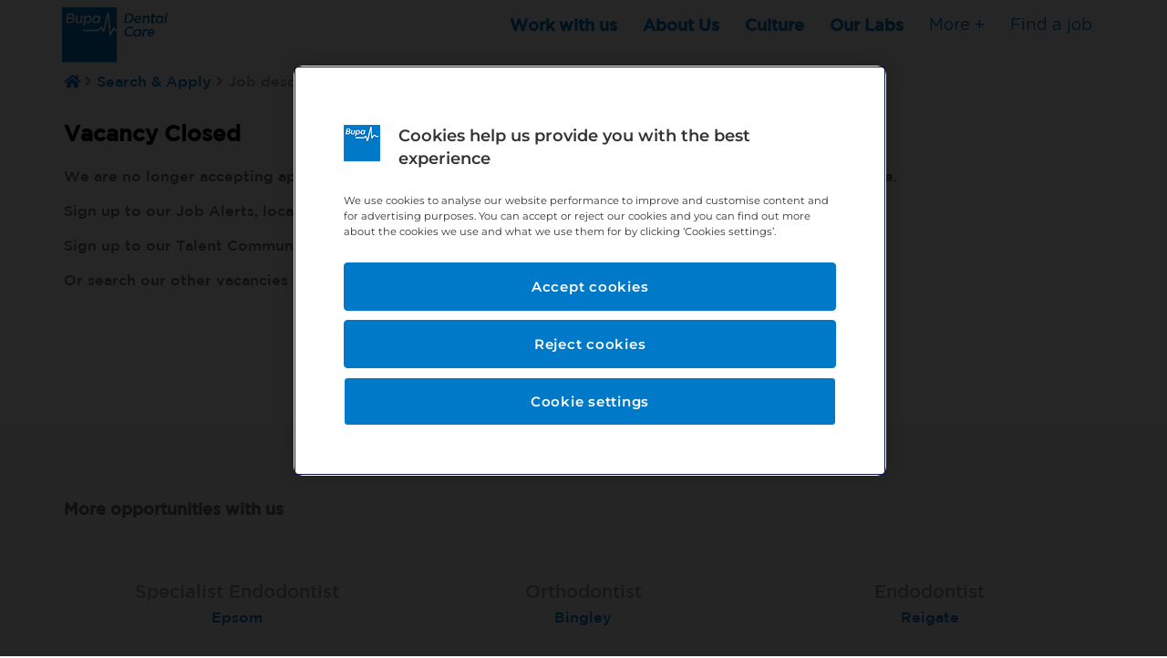

--- FILE ---
content_type: text/html; charset=utf-8
request_url: https://careers.bupadentalcare.co.uk/jobs/vacancy/implant-dentist-29312/29161/description/
body_size: 24012
content:


<!DOCTYPE html>
<html class="no-js" lang="en-GB">

<head>
    <!-- OneTrust Cookies Consent Notice start for careers.bupadentalcare.co.uk/intranet/ -->
    
    <!-- OneTrust Cookies Consent Notice end for careers.bupadentalcare.co.uk/intranet/ -->

    <!-- OneTrust Cookies Consent Notice start for careers.bupadentalcare.co.uk/intranet/ -->
    <script src="https://cdn.cookielaw.org/scripttemplates/otSDKStub.js" type="text/javascript" charset="UTF-8" data-domain-script="a155e787-031c-4c7b-b461-69e8d0fc1c0d"></script>
    <script type="text/javascript">
        function OptanonWrapper() { }
    </script>
    <!-- OneTrust Cookies Consent Notice end for careers.bupadentalcare.co.uk/intranet/ -->

    <!-- Google Tag Manager -->
    <script>(function (w, d, s, l, i) {
            w[l] = w[l] || []; w[l].push({
                'gtm.start':
                    new Date().getTime(), event: 'gtm.js'
            }); var f = d.getElementsByTagName(s)[0],
                j = d.createElement(s), dl = l != 'dataLayer' ? '&l=' + l : ''; j.async = true; j.src =
                    'https://www.googletagmanager.com/gtm.js?id=' + i + dl; f.parentNode.insertBefore(j, f);
        })(window, document, 'script', 'dataLayer', 'GTM-WGFFL7S');</script>
    <!-- End Google Tag Manager -->
    <meta http-equiv="content-type" content="text/html; charset=UTF-8">
    <meta http-equiv="X-UA-Compatible" content="IE=edge">
    <meta charset="utf-8">
    <title>Bupa Dental Care | Careers</title>
    <meta name="viewport" content="width=device-width, initial-scale=1">
    <meta name="keywords" content="Bupa Dental Care Careers, Jobs, Search and Apply" />
    <meta name="description" content="Our aim is as simple as it comes – to deliver the best patient care in the industry. Yes, it’s a big ask, but we achieve it by putting our patients and you at the heart of everything we do. We want Bupa Dental Care to be the brand of choice for patients, clinicians and for people who want to build a lasting career." />
    <meta name="author" content="eArcu" />

    <!-- Facebook and Twitter integration -->
    <meta property="og:title" content="Bupa Dental Care Careers" />
    <meta property="og:description" content="Our aim is as simple as it comes – to deliver the best patient care in the industry. Yes, it’s a big ask, but we achieve it by putting our patients and you at the heart of everything we do. We want Bupa Dental Care to be the brand of choice for patients, clinicians and for people who want to build a lasting career." />
    <meta property="og:image" content="https://careers.bupadentalcare.co.uk/jobs/custom/BUPA_Dental_Care_01/resources/images/custom/bupa-og.png" />
    <meta property="og:url" content="https://careers.bupadentalcare.co.uk/jobs" />
    <meta property="og:site_name" content="Bupa Dental Care Careers" />
    <meta name="twitter:card" content="summary_large_image" />
    <meta name="twitter:image:alt" content="Bupa Dental Care Careers" />

    

    <!-- Google tag (gtag.js) -->
    <script async src="https://www.googletagmanager.com/gtag/js?id=G-44CSDL6FP0"></script>
    <script>
        window.dataLayer = window.dataLayer || [];
        function gtag() { dataLayer.push(arguments); }
        gtag('js', new Date());
        gtag('config', 'G-44CSDL6FP0');
    </script>

    <!-- Favicon -->
    <link rel="shortcut icon" href="/jobs/custom/BUPA_Dental_Care_01/resources/images/icons/favicon.ico">

    <!-- Client CSS -->
    <link rel="stylesheet" href="/jobs/custom/BUPA_Dental_Care_01/resources/css/bootstrap.css">
    <link rel="stylesheet" href="/jobs/custom/BUPA_Dental_Care_01/resources/css/font-awesome.min.css">
    <link rel="stylesheet" href="/jobs/custom/BUPA_Dental_Care_01/resources/css/client.css">
    <link rel="stylesheet" href="/jobs/custom/BUPA_Dental_Care_01/resources/css/flexslider.css">

    <!-- eArcu Head -->
    
    <meta http-equiv="Content-Type" content="text/html; charset=utf-8"/><meta http-equiv="X-UA-Compatible" content="IE=edge"/>
<meta name="robots" content="noindex"/>
<meta name="earcu-details" content="version: 3.76, patch: 32"/>
<title>CareerZone - Job Description</title>
<link href="https://careers.bupadentalcare.co.uk/CommonIncludes/intl-tel-input/25.10.12/css/intlTelInput.min.css?eav=3.76" type="text/css" rel="stylesheet" />
<link href="https://careers.bupadentalcare.co.uk/CommonIncludes/jQueryCore/v3_71/jquery-ui.min.css?eav=3.76" type="text/css" rel="stylesheet" />
<link href="/jobs/css_3_76.css?baseUrl=https%3A%2F%2Fcareers.bupadentalcare.co.uk%2Fjobs" type="text/css" rel="stylesheet" />

<script type="text/javascript" src="https://careers.bupadentalcare.co.uk/CommonIncludes/jQueryCore/v3_71/jquery-3.7.1.min.js?eav=3.76"></script>
<script type="text/javascript" src="https://careers.bupadentalcare.co.uk/CommonIncludes/jQueryCore/v3_71/jquery-ui.min.js?eav=3.76"></script>
<script type="text/javascript" src="https://careers.bupadentalcare.co.uk/CommonIncludes/jQueryCore/v3_71/jquery-migrate-3.5.0.min.js?eav=3.76"></script>
<script type="text/javascript" src="https://careers.bupadentalcare.co.uk/CommonIncludes/basics/baseScripts.min.js?eav=3.76" id="basescripts"></script>
<script type="text/javascript" src="https://careers.bupadentalcare.co.uk/CommonIncludes/intl-tel-input/25.10.12/js/intlTelInputWithUtils.min.js?eav=3.76"></script>
<link rel="canonical" href="https://careers.bupadentalcare.co.uk/jobs/vacancy/implant-dentist-29312/29161/description/" />
    <script type='text/javascript' src='https://click.appcast.io/pixels/earcu1-15808.js?ent=417'></script>

    <!-- eArcu Head -->

    <!-- eArcu CSS -->
    <link rel="stylesheet" href="/jobs/custom/BUPA_Dental_Care_01/resources/css/earcu.css">

    <!-- eArcu JS -->
    <script src="/jobs/custom/BUPA_Dental_Care_01/resources/js/jquery.flexslider.js"></script>
    <script src="/jobs/custom/BUPA_Dental_Care_01/resources/js/parallax.min.js"></script>
    <script src="/jobs/custom/BUPA_Dental_Care_01/resources/js/earcu.js"></script>

    <!-- Initialise flexslider -->
    <script type="text/javascript" charset="utf-8">
        $(document).ready(function () {
            $('#slider-home').flexslider({
                controlNav: false
            });
            $('#slider-latest-jobs').flexslider({
                directionNav: false
            });
            $('#slider-categories').flexslider({
                animation: "slide",
                animationLoop: true,
                itemWidth: 325,
                itemMargin: 0,
                minItems: 1,
                maxItems: 6,
                controlNav: false
            });
        });
    </script>

    <!-- Counter up -->
    <script src="/jobs/custom/BUPA_Dental_Care_01/resources/js/waypoints.min.js"></script>
    <script src="/jobs/custom/BUPA_Dental_Care_01/resources/js/jquery.counterup.min.js"></script>



</head>

<body class="Pos_Description">
    <!-- Google Tag Manager (noscript) -->
    <noscript>
        <iframe src="https://www.googletagmanager.com/ns.html?id=GTM-WGFFL7S"
            height="0" width="0" style="display: none; visibility: hidden"></iframe>
    </noscript>
    <!-- End Google Tag Manager (noscript) -->

    <!--header-->
    <header class="header header-style-one site-header">

        <!-- COLOR OVER IMAGE -->
        <div class="overlay-layer-nav ">

            <!-- STICKY NAVIGATION -->
            <div class="navbar navbar-inverse bs-docs-nav navbar-fixed-top sticky-navigation appear-on-scroll" data-aos="fade-down" style="top: 0px; opacity: 1;">
                <!-- CONTAINER -->
                <div class="container">

                    <div class="navbar-header">
                        <!-- LOGO -->
                        <button title="Toggle Menu" type="button" class="navbar-toggle menu-toggle" id="menu-toggle" data-toggle="collapse" data-target="#menu-primary">
                            <span class="screen-reader-text">Toggle navigation</span>
                            <span class="icon-bar"></span>
                            <span class="icon-bar"></span>
                            <span class="icon-bar"></span>
                        </button>

                        <a href="https://jobs.bupadentalcare.co.uk/work-with-us" class="navbar-brand" title="BUPA Dental Care" target="_blank">
                            <img src="/jobs/custom/BUPA_Dental_Care_01/resources/images/custom/logo.png" alt="BUPA Dental Care Logo">
                        </a>
                    </div>

                    <!-- MENU -->
                    <div id="menu-primary" class="navbar-collapse collapse">
                        <!-- LOGO ON STICKY NAV BAR -->
                        <div id="site-header-menu" class="site-header-menu">
                            <nav id="site-navigation" class="main-navigation" role="navigation">
                                <div class="menu-primary-container">
                                    <ul id="Ul1" class="primary-menu small-text">
                                        
                                        <li id="menu-item-10" class="menu-item ">
                                            <a href="https://jobs.bupadentalcare.co.uk/work-with-us" target="_blank">Work with us</a>
                                        </li>
                                        <li id="menu-item-20" class="menu-item">
                                            <a class="sub-menu-link" href="https://jobs.bupadentalcare.co.uk/about-us" target="_blank">About Us</a>
                                        </li>
                                        <li id="menu-item-30" class="menu-item">
                                            <a class="sub-menu-link" href="https://jobs.bupadentalcare.co.uk/culture" target="_blank">Culture</a>
                                        </li>
                                        <li id="menu-item-40" class="menu-item">
                                            <a class="sub-menu-link" href="https://jobs.bupadentalcare.co.uk/our-labs" target="_blank">Our Labs</a>
                                        </li>
                                        <li id="menu-item-100" class="menu-item menu-item-has-children ">
                                            <p>More +</p>
                                            <button class="dropdown-toggle toggle" aria-expanded="false">
                                                <span class="screen-reader-text">expand child menu</span>
                                            </button>
                                            <ul class="sub-menu toggle">
                                                <li id="menu-item-1001" class="menu-item">
                                                    <a class="sub-menu-link1" href="https://jobs.bupadentalcare.co.uk/culture" target="_blank">Culture</a>
                                                    <a class="sub-menu-link" href="https://jobs.bupadentalcare.co.uk/what-we-offer" target="_blank">What we offer</a>
                                                    <a class="sub-menu-link1" href="https://jobs.bupadentalcare.co.uk/our-labs" target="_blank">Our Labs</a>
                                                    <a class="sub-menu-link" href="https://jobs.bupadentalcare.co.uk/apprentices" target="_blank">Apprentices & trainees</a>
                                                    <a class="sub-menu-link" href="https://jobs.bupadentalcare.co.uk/faqs" target="_blank">FAQs</a>
                                                </li>
                                            </ul>
                                        </li>
                                        

                                        <li id="menu-item-80" class="menu-item menu-item-has-children  active">
                                            <p>Find a job</p>
                                            <button class="dropdown-toggle toggle" aria-expanded="false">
                                                <i class="fas fa-chevron-down"></i>
                                                <span class="screen-reader-text">expand child menu</span>
                                            </button>
                                            <ul class="sub-menu toggle">
                                                <li id="menu-item-201" class="menu-item">
                                                    <a class="sub-menu-link" href="/jobs/vacancy/find/results/action/posbrowser_resetto/?pagestamp=8763c4c0-5825-4b82-ab50-1a7505c0647f">Search jobs</a>
                                                    <a class="sub-menu-link" href="/jobs/login/">Check my application</a>
                                                    <a class="sub-menu-link" href="/jobs/alertregister/">Create a job alert</a>
                                                    <a class="sub-menu-link" href="https://careers.bupadentalcare.co.uk/jobs/talentpool/list">Join our talent community</a>
                                                </li>
                                            </ul>
                                        </li>
                                    </ul>
                                </div>
                            </nav>
                        </div>
                    </div>
                </div>
                <!-- /END CONTAINER -->
            </div>
            <!-- /END STICKY NAVIGATION -->
            <!-- CONTAINER -->
        </div>
        <!-- /END COLOR OVER IMAGE -->
    </header>
    <!-- /END HOME / HEADER  -->

    <!-- eArcu Content -->
    
    

    <div id="content-main" class="content-warp">
        <section class="template-home">
            <div class="section-overlay-layer">
                <div class="container">
                    <!-- Content -->
                    <!-- Breadcrumb -->
                    <section id="breadcrumb">
                        <a href='https://jobs.bupadentalcare.co.uk/work-with-us'><i class='fa fa-home'></i></a> <i class='fa fa-angle-right'></i> <a href='/jobs/vacancy/find/results/action/posbrowser_resetto/?pagestamp=8763c4c0-5825-4b82-ab50-1a7505c0647f'>Search & Apply</a> <i class='fa fa-angle-right'></i> Job description
                    </section>

                    <h1 class="heading-section">Job description</h1>

                    <div id="eaContainer">
                        <div id="content_wrapper" class="pos_description earcu_body earcu_pos_description earcu_lang_en-gb">
                            <div class="mainearcublock">
                                <!-- eArcu Content -->
                                
                                <div id="pageContent"><div id="Pos_Description_pageView" class="pageView"><div class="pageViewMain pageViewMainArea pageViewMainAreaWithoutLayoutTable">
<!-- Start of block - PosDescNotLive //-->
<div id="PosDescNotLive_pageBlockContainer" data-blockid="PosDescNotLive" class="pageBlockContainer pageBlockContainer_FormBlock"><div class="pageBlockContainerTop"></div><div class="pageBlockContainerMiddle">
<div id="PosDescNotLive_pageBlockOverlay" class="pageBlockContentOverlay"></div>
<div id="PosDescNotLive_pageBlockLoadingContainer" class="pageBlockContentLoadingContainer"><div id="PosDescNotLive_pageBlockLoading" class="pageBlockContentLoading"></div></div>
<div id="PosDescNotLive_pageBlock" class="pageBlockContent pageBlockContentNoHeader pageBlockContent_FormBlock pageBlockContentNoHeader "><div class="pageBlockInner pageBlockInner_FormBlock">
<form id="PosDescNotLive_form" name="PosDescNotLive_form" method="post" class="unlockedForm">
<input name="formId" value="PosDescNotLive" type="hidden"/>
<div id="PosDescNotLive_notlive1_formRow" class="formRow formRowTextLiteralRow"><div class="textLiteral textLiteral_Info textLiteralAlignment_Left"><h1>Vacancy Closed</h1></div></div>
<div id="PosDescNotLive_notlive2_formRow" class="formRow formRowTextLiteralRow"><div class="textLiteral textLiteral_Info textLiteralAlignment_Left"><p>We are no longer accepting applications for this position - but that doesn't mean your search has to stop here.</p>
<p>Sign up to our Job Alerts, local to you, here: <a href="http://bit.ly/391h6WK">http://bit.ly/391h6WK</a></p>
<p>Sign up to our Talent Community, so our recruiters know you are looking, here: <a href="http://bit.ly/380XPTM">http://bit.ly/380XPTM</a></p>
<p>Or search our other vacancies here: <a href="http://bit.ly/2VnCpxA">http://bit.ly/2VnCpxA</a></p>


</div></div>
</form>
<script type="text/javascript">
function setupBlock_PosDescNotLive() { 
removeBlockOverlay('PosDescNotLive');
   
$('.tooltip2_Surround').remove();

   

$('#PosDescNotLive_pageBlock .tooltiprow:input').tooltip2({ isFormToolTip: true });


   applyFormBlockFocusBehaviour('#PosDescNotLive_pageBlock');
}

$(document).ready(function() { 

    setupBlock_PosDescNotLive(); 
});

</script></div></div>
</div><div class="pageBlockContainerBottom"></div>
</div>
<!-- End of block - PosDescNotLive //-->
</div></div><div class="resourceEditingContainer"><div class="resourceEditingContainer2 hiddenElement"><div class="globalResourcesContainer hiddenElement"><div class="globalResourceContainer globalResourceContainer_loading"><span class="globalResourceValue">Loading</span></div></div></div></div></div>
                                
                            </div>
                        </div>
                    </div>
                </div>
            </div>
        </section>
    </div>
    
    <div id="latest-jobs">
        <div class="container">
            <h2>More opportunities with us</h2>
            <div id="slider-latest-jobs" class="flexslider"><ul class="slides"><li id="slide-1"><span id="jobDetails0" class="jobDetails"><a href="/jobs/vacancy/specialist-endodontist-35951/35800/description/"><h3>Specialist Endodontist</h3><p>Epsom</p></a></span><span id="jobDetails1" class="jobDetails"><a href="/jobs/vacancy/orthodontist-35945/35794/description/"><h3>Orthodontist</h3><p>Bingley</p></a></span><span id="jobDetails2" class="jobDetails"><a href="/jobs/vacancy/endodontist-35873/35722/description/"><h3>Endodontist</h3><p>Reigate</p></a></span></li><li id="slide-2"><span id="jobDetails3" class="jobDetails"><a href="/jobs/vacancy/specialist-periodontist-35901/35750/description/"><h3>Specialist Periodontist</h3><p>Omagh</p></a></span><span id="jobDetails4" class="jobDetails"><a href="/jobs/vacancy/facial-aesthetics-dentist-35907/35756/description/"><h3>Facial Aesthetics Dentist</h3><p>Teignmouth</p></a></span><span id="jobDetails5" class="jobDetails"><a href="/jobs/vacancy/specialist-periodontist-35834/35683/description/"><h3>Specialist Periodontist</h3><p>Kingston Eden Street</p></a></span></li><li id="slide-3"><span id="jobDetails6" class="jobDetails"><a href="/jobs/vacancy/specialist--orthodontist--34311/34160/description/"><h3>Specialist  Orthodontist </h3><p>Harewood</p></a></span><span id="jobDetails7" class="jobDetails"><a href="/jobs/vacancy/orthodontist-35813/35662/description/"><h3>Orthodontist</h3><p>Wisbech</p></a></span><span id="jobDetails8" class="jobDetails"><a href="/jobs/vacancy/periodontist--34726/34575/description/"><h3>Periodontist </h3><p>Brackley</p></a></span></li></ul></div>
            <div class="buttonsLeft">
                <ul>
                    <li><a href="/jobs/vacancy/find/results/action/posbrowser_resetto/?filter_poscodelist20=3552&pagestamp=8763c4c0-5825-4b82-ab50-1a7505c0647f" class="buttonAnchor left">View all  jobs&nbsp;<i class="fa fa-angle-right"></i></a></li>
                </ul>
            </div>
        </div>
    </div>

    <script>
        $(document).ready(function () {
            if ($(".RightJobBox .SumItem_codelist5value").length) {
                var value = $(".RightJobBox .SumItem_codelist5value").clone();
                $(".JobTitle h1 ul.jobSum").html(value);
            }
        });
    </script>
    

    <script>
        $(document).ready(function () {
            if ($("#QuickApplyForm_pageBlockContainer").length == 0) {
                $("a#scrolllink").attr("href", "#scrolltoapply")
            } else {
                $("a#scrolllink").attr("href", "#QuickApplyForm_pageBlockContainer")
            }
        });
    </script>


    
    <!-- eArcu Content -->

    <footer id="footer" class="footer grey-bg">

        <div class="container">
            <div id="footer1">
                <div id="footer1left">
                    <a href="https://jobs.bupadentalcare.co.uk/work-with-us" target="_blank">
                        <img class="footerlogo" src="/jobs/custom/BUPA_Dental_Care_01/resources/images/custom/logo.png" />
                    </a>
                </div>
                <div id="footer1right">
                    <a href="https://www.facebook.com/BupaDentalCareCareers/" target="_blank"><i class="fab fa-facebook"></i></a>
                    <a href="https://linkedin.com/showcase/bupa-dental-care-uk/" target="_blank"><i class="fab fa-linkedin-in"></i></a>
                </div>
            </div>
            <div id="footer2">
                <ul>
                    
                    <li><a href="https://jobs.bupadentalcare.co.uk/work-with-us" target="_blank">Work with us</a></li>
                    <li><a href="https://jobs.bupadentalcare.co.uk/about-us" target="_blank">About us</a></li>
                    <li><a href="https://jobs.bupadentalcare.co.uk/culture" target="_blank">Culture</a></li>
                    <li><a href="https://jobs.bupadentalcare.co.uk/our-labs" target="_blank">Our labs</a></li>
                    <li><a href="https://jobs.bupadentalcare.co.uk/what-we-offer" target="_blank">What we offer</a></li>
                    <li><a href="https://jobs.bupadentalcare.co.uk/apprentices" target="_blank">Apprentices & trainees</a></li>
                    <li><a href="https://jobs.bupadentalcare.co.uk/faqs" target="_blank">FAQs</a></li>
                    
                </ul>
            </div>
            <div id="footer3">
                <ul>
                    <li><a href="#" class="ot-sdk-show-settings" title="Open Preference Centre Button">Cookie settings</a></li>
                    <li><a href="https://www.bupa.co.uk/legal-notices/privacy-and-cookies" target="_blank">Cookie and privacy policy</a></li>
                    <li><a href="https://jobs.bupadentalcare.co.uk/sitemap/" target="_blank">Sitemap</a></li>
                </ul>
            </div>
            <div id="footer4">
                <p>© Copyright Bupa Dental Care 2022 | This website is operated by Oasis Healthcare Limited which is registered and incorporated in England and Wales, registered no. 03257078. Its registered office is at Bupa Dental Care, Vantage Park, Old Gloucester Road, Hambrook, Bristol BS16 1GW.</p>
            </div>
        </div>
        <!-- container -->
    </footer>

    <script>
        $(".navbar-toggle").addClass("collapsed");
        $(".navbar-toggle").attr('aria-expanded', 'false');

        $(".navbar-toggle").click(function () {
            $(this).toggleClass("collapsed");
            if ($(this).attr('aria-expanded') === 'true') {
                $(this).attr('aria-expanded', 'false');
            } else {
                $(this).attr('aria-expanded', 'true');
            };

            $("#menu-primary").toggleClass("in");
            if ($("#menu-primary").attr('aria-expanded') === 'true') {
                $("#menu-primary").attr('aria-expanded', 'false');
            } else {
                $("#menu-primary").attr('aria-expanded', 'true');
            };
        });
    </script>
    <script>
        $('#quickapplyz').click(function () {
            $.scrollTo($('#QuickApplyForm_pageBlock'), 1000);
        });
    </script>
</body>
</html>


--- FILE ---
content_type: text/css
request_url: https://careers.bupadentalcare.co.uk/jobs/custom/BUPA_Dental_Care_01/resources/css/client.css
body_size: 38462
content:
/*

Skin: BUPA_Dental_Care_01
Version: 20180108
Blue: #009ee0
Light Blue: #ccecf9
Main Grey: #6c6e71
Light Grey: #ebeced
Navy: #00335b

*/
/*---------------------------------------
   1.0 FONTS
-----------------------------------------*/

@font-face {
    font-family: 'opensanslight';
    src: url('../fonts/open-sans/OpenSans-Light.woff2') format('woff2'), url('../fonts/open-sans/OpenSans-Light.woff') format('woff');
    font-weight: normal;
    font-style: normal;
}

@font-face {
    font-family: 'opensansregular';
    src: url('../fonts/open-sans/OpenSans.woff2') format('woff2'), url('../fonts/open-sans/OpenSans.woff') format('woff');
    font-weight: normal;
    font-style: normal;
}

@font-face {
    font-family: 'opensansbold';
    src: url('../fonts/open-sans/OpenSans-Bold.woff2') format('woff2'), url('../fonts/open-sans/OpenSans-Bold.woff') format('woff');
    font-weight: normal;
    font-style: normal;
}

@font-face {
    font-family: 'gothambold';
    src: url('../fonts/Gotham/GothamBold.woff2') format('woff2'), url('../fonts/Gotham/GothamBold.woff') format('woff');
    font-weight: normal;
    font-style: normal;
}

@font-face {
    font-family: 'gothambook';
    src: url('../fonts/Gotham/Gotham-Book.woff2') format('woff2'), url('../fonts/Gotham/Gotham-Book.woff') format('woff');
    font-weight: normal;
    font-style: normal;
}

@font-face {
    font-family: 'gothammedium';
    src: url('../fonts/Gotham/GothamMedium.woff2') format('woff2'), url('../fonts/Gotham/GothamMedium.woff') format('woff');
    font-weight: normal;
    font-style: normal;
}

@font-face {
    font-family: 'bupascript';
    src: url('../fonts/Script/BupaScript-Regular.woff2') format('woff2'), url('../fonts/Script/BupaScript-Regular.woff') format('woff');
    font-weight: normal;
    font-style: normal;
}

/*---------------------------------------
   2.0 Flexslider
-----------------------------------------*/

body .flexslider {
    border: 0;
    margin: 0;
}

.flex-direction-nav .flex-prev,
.flex-direction-nav .flex-next {
    background: #fff;
    padding: 7px;
}

body .flexslider .flex-direction-nav .flex-prev,
body .flexslider:hover .flex-direction-nav .flex-prev {
    left: 0;
}

body .flexslider .flex-direction-nav .flex-next,
body .flexslider:hover .flex-direction-nav .flex-next {
    right: 0;
}

body .flexslider .flex-direction-nav .flex-next,
body .flexslider .flex-direction-nav .flex-prev {
    opacity: 0.6;
}

body .flexslider:hover .flex-direction-nav .flex-next,
body .flexslider:hover .flex-direction-nav .flex-prev {
    opacity: 1;
}



/**** Slider *****/


div#rg-gallery {
    width: 80%;
    margin: 0 auto;
}

.rg-image-wrapper {
    position: relative;
    padding: 2px 30px;
    background: transparent url(../images/icons/black.png) repeat top left;
    -moz-border-radius: 10px;
    -webkit-border-radius: 10px;
    border-radius: 10px !important;
    min-height: 20px;
}

.rg-image {
    position: relative;
    text-align: center;
    line-height: 0px;
}

    .rg-image img {
        max-height: 100%;
        max-width: 100%;
        width: 100%;
    }

.rg-image-nav a {
    position: absolute;
    top: 0px;
    left: 0px;
    background: #000 url(../images/icons/nav.png) no-repeat -20% 50%;
    width: 28px;
    height: 100%;
    text-indent: -9000px;
    cursor: pointer;
    opacity: 0.3;
    outline: none;
    -moz-border-radius: 10px 0px 0px 10px;
    -webkit-border-radius: 10px 0px 0px 10px;
    border-radius: 10px 0px 0px 10px;
}

    .rg-image-nav a.rg-image-nav-next {
        right: 0px;
        left: auto;
        background-position: 115% 50%;
        -moz-border-radius: 0px 10px 10px 0px;
        -webkit-border-radius: 0px 10px 10px 0px;
        border-radius: 0px 10px 10px 0px;
    }

    .rg-image-nav a:hover {
        opacity: 0.8;
    }

.rg-caption {
    text-align: center;
    margin-top: 15px;
    position: relative;
}

    .rg-caption p {
        line-height: 16px;
        padding: 0 15px;
        min-height: 80px;
    }

.rg-view {
    display: none;
}

    .rg-view a {
        display: block;
        float: right;
        width: 16px;
        height: 16px;
        margin-right: 3px;
        background: #464646 url(../images/icons/views.png) no-repeat top left;
        border: 3px solid #464646;
        opacity: 0.8;
    }

        .rg-view a:hover {
            opacity: 1.0;
        }

        .rg-view a.rg-view-full {
            background-position: 0px 0px;
        }

        .rg-view a.rg-view-selected {
            background-color: #6f6f6f;
            border-color: #6f6f6f;
        }

        .rg-view a.rg-view-thumbs {
            background-position: 0px -16px;
        }

.rg-loading {
    width: 46px;
    height: 46px;
    position: absolute;
    top: 50%;
    left: 50%;
    background: #000 url(../images/icons/ajax-loader.gif) no-repeat center center;
    margin: -23px 0px 0px -23px;
    z-index: 100;
    -moz-border-radius: 10px;
    -webkit-border-radius: 10px;
    border-radius: 10px;
    opacity: 0.7;
}

/* Elastislide Style */
.es-carousel-wrapper {
    background-color: transparent;
    padding: 10px 27px;
    -moz-border-radius: 10px;
    -webkit-border-radius: 10px;
    border-radius: 10px;
    position: relative;
    -moz-box-shadow: 0px 1px 3px rgba(0, 0, 0, 0.9);
    -webkit-box-shadow: 0px 1px 3px rgba(0, 0, 0, 0.9);
    box-shadow: 0px 1px 3px rgba(0, 0, 0, 0.9);
    position: relative;
    margin: 20px 0;
}

.es-carousel {
    overflow: hidden;
    background: transparent;
}

    .es-carousel ul {
        display: inline !important;
    }

        .es-carousel ul li {
            height: 100%;
            float: left;
            display: block;
        }

            .es-carousel ul li a {
                display: block;
                border-style: solid;
                border-color: #222;
                opacity: 0.8;
                -webkit-touch-callout: none;
                /* option */
                -webkit-transition: all 0.2s ease-in-out;
                -moz-transition: all 0.2s ease-in-out;
                -o-transition: all 0.2s ease-in-out;
                -ms-transition: all 0.2s ease-in-out;
                transition: all 0.2s ease-in-out;
            }

            .es-carousel ul li.selected a {
                border-color: #fff;
                opacity: 1.0;
            }

            .es-carousel ul li a img {
                display: block;
                border: none;
                max-height: 100%;
                max-width: 100%;
            }

.es-nav span {
    position: absolute;
    top: 50%;
    left: 8px;
    background: transparent url(../images/icons/nav_thumbs.png) no-repeat top left;
    width: 14px;
    height: 26px;
    margin-top: -13px;
    text-indent: -9000px;
    cursor: pointer;
    opacity: 0.8;
}

    .es-nav span.es-nav-next {
        right: 8px;
        left: auto;
        background-position: top right;
    }

    .es-nav span:hover {
        opacity: 1.0;
    }

/*---------------------------------------
   3.0 Footer
-----------------------------------------*/

#footer {
    font-size: 14px;
    background: #ebeced;
    text-align: left;
    width: 100%;
    padding: 40px 68px 0;
}

#footer1, #footer2, #footer3, #footer4 {
    width: 100%;
    float: left;
}

#footer1left, #footer1right {
    width: 50%;
}

#footer1left {
    float: left;
    text-align: left;
}

    #footer1left img.footerlogo {
        max-height: 65px;
    }

        #footer1left img.footerlogo:hover {
            position: relative;
            bottom: 2px;
        }

#footer1right {
    float: right;
    text-align: right;
}

    #footer1right i.fab.fa-facebook, #footer1right i.fab.fa-linkedin-in {
        color: #fff;
        background-color: #0079C8;
        padding: 7px;
        border-radius: 100px;
        font-size: 20px;
        width: 35px;
        text-align: center;
    }

        #footer1right i.fab.fa-facebook:hover, #footer1right i.fab.fa-linkedin-in:hover {
            position: relative;
            bottom: 2px;
        }

#footer2 li, #footer3 li {
    display: inline;
    float: left;
}

#myBtn {
    /*text-align: right;
	float: right;
	position: absolute;
	right: 20px;
	bottom: -315px;*/
}

    #myBtn a {
        background-color: #000;
        padding: 10px 20px;
        font-size: 18px;
    }

#footer5 i {
    font-size: 18px;
}

#footer h2 {
    margin-top: 0;
}

#myBtn {
    border: none;
    outline: none;
    background-color: #000;
    color: white;
    cursor: pointer;
    padding: 5px 20px;
}

    #myBtn:hover {
        background-color: #6c6e71; /* Add a dark-grey background on hover */
    }

#footer a {
    padding: 0;
    text-decoration: none;
    margin-right: 2em;
    color: #6C6E71;
    font-size: 16px;
}

#footer1right a {
    margin-left: 10px;
    margin-right: 0;
}

#footer #footer2, #footer #footer3, #footer #footer4 {
    padding-top: 7px;
    padding-bottom: 15px;
}

    #footer #footer2 a {
        font-weight: 700;
        font-family: 'gothambold';
    }

#footer #footer3 {
    border-top: 2px solid #fff;
}

    #footer #footer3 a {
        font-weight: 400;
        font-family: 'gothambook';
    }

#footer #footer4 p {
    font-size: 11px;
    font-weight: 400;
}

#footer .fa {
    font-size: 23px;
    margin-right: 10px;
}

#footer #footer2 a:hover, #footer #footer3 a:hover {
    opacity: .7;
}

#footer ul li {
    list-style-type: none;
    font-family: 'gothambook', arial, sans-serif;
}

#footer ul,
#footer ul li {
    margin-left: 0;
    padding-left: 0;
}

#footer .logos img {
    margin-bottom: 10px;
    margin-right: 20px;
    margin-top: 10px;
}

nav#footersite-navigation {
    display: none;
    text-align: center;
}

/*---------------------------------------
   1.1 GENERAL STYLES                
-----------------------------------------*/
html {
    font-family: 'gothambook', arial, sans-serif;
    -webkit-text-size-adjust: 100%;
    -ms-text-size-adjust: 100%;
}

body {
    font-family: 'gothambook', arial, sans-serif;
    font-size: 14px;
    line-height: 28px;
    color: #6c6e71;
    text-align: left;
    overflow-x: hidden !important;
    margin: auto !important;
}

.header .container,
#footer .container {
    width: 100%;
}

/*---------------------------------------
   2.3 ANCHOR AND BOLD TEXT           
-----------------------------------------*/
a {
    text-decoration: none;
    -webkit-transition: all ease 0.25s;
    transition: all ease 0.25s;
    outline: 0;
}

    a:hover {
        text-decoration: none;
        color: #009ee0;
    }

    a:focus {
        outline: 0;
        text-decoration: none;
    }

/*---------------------------------------
   1.4 MISC FIXES         
-----------------------------------------*/
@-webkit-viewport {
    width: device-width;
}

@-moz-viewport {
    width: device-width;
}

@-ms-viewport {
    width: device-width;
}

@-o-viewport {
    width: device-width;
}

@viewport {
    width: device-width;
}

.row.no-gutters[class^="col-"],
.row.no-gutters[class*=" col-"] {
    padding-right: 0;
    padding-left: 0;
}

.navbar-inverse .navbar-nav > li > a {
    color: inherit;
}

.nav > li > a {
    padding: inherit;
}

.navbar-nav.navbar-right:last-child {
    margin-right: 0;
}

.navbar-inverse .navbar-nav > li > a:focus {
    color: #009ee0;
    outline: 0;
}

.navbar-inverse .navbar-nav > li.not-active {
    color: #009ee0;
}

/* --------------------------------------
=========================================
   2. COMPONENTS
=========================================
-----------------------------------------*/
/*---------------------------------------
   2.1 TYPOGRAPHY      
-----------------------------------------*/
/* HEADINGS */
h1,
h2 {
    font-family: 'gothammedium', Helvetica Neue, Sans-serif;
    font-weight: bold;
}

h1 {
    font-size: 36px;
    line-height: 40px;
    -ms-word-wrap: break-word;
    word-wrap: break-word;
}

h2 {
    font-size: 18px;
    line-height: 34px;
    -ms-word-wrap: break-word;
    word-wrap: break-word;
}

h3 {
    font-size: 24px;
    line-height: 28px;
    -ms-word-wrap: break-word;
    word-wrap: break-word;
    color: #9A9B9C;
}

h4 {
    font-size: 18px;
    line-height: 22px;
    -ms-word-wrap: break-word;
    word-wrap: break-word;
    color: #9A9B9C;
}

h5 {
    font-size: 14px;
    line-height: 18px;
    -ms-word-wrap: break-word;
    word-wrap: break-word;
    color: #9A9B9C;
}

.red-text {
    color: #009ee0;
}

.yellow-text {
    color: #009ee0;
}


/*--------------------------------------------------------------
	2.2 Elements
--------------------------------------------------------------*/

html {
    box-sizing: border-box;
}

*,
*:before,
*:after { /* Inherit box-sizing to make it easier to change the property for components that leverage other behavior; see http://css-tricks.com/inheriting-box-sizing-probably-slightly-better-best-practice/ */
    box-sizing: inherit;
}

body {
    background-color: #f7f7f7; /* Fallback for when there is no custom background color defined. */
}

    body.custom-background {
        background-size: cover;
    }

blockquote:before,
blockquote:after,
q:before,
q:after {
    content: "";
}

blockquote,
q {
    quotes: "" "";
}

hr {
    background-color: #ccc;
    border: 0;
    height: 1px;
    /*margin-bottom: 1.5em;*/
    margin-bottom: 20px;
    margin-top: 20px;
}

ul,
ol {
    margin: 0 0 1.5em 0;
    padding-left: 20px;
}

ul {
    list-style: disc;
}

ol {
    list-style: decimal;
}

li > ul,
li > ol {
    margin-bottom: 0;
    margin-left: 1.5em;
}

dt {
    font-weight: bold;
}

dd {
    margin: 0 1.5em 1.5em;
}

img {
    -ms-interpolation-mode: bicubic;
    border: 0;
    height: auto;
    max-width: 100%;
    vertical-align: middle;
}

table {
    margin: 0 0 1.5em;
    width: 100%;
}

table,
th,
td {
    border: 1px solid #eaeaea;
}

th,
td {
    padding: 0.4em;
}

p {
    margin: 0 0 10px;
}

dfn,
cite,
em,
i {
    font-style: italic;
}

blockquote {
    padding: 15px 20px;
    font-size: 17.5px;
    line-height: 24px;
    margin-bottom: 1.5em;
    font-weight: 300;
}

address {
    margin: 0 0 1.5em;
}

pre {
    background: #eee;
    font-family: "Courier 10 Pitch", Courier, monospace;
    font-size: 15px;
    font-size: 0.9375rem;
    line-height: 1.6;
    margin-bottom: 1.6em;
    max-width: 100%;
    overflow: auto;
    padding: 1.6em;
    background: #FAFAFA;
    border: 1px solid #E7E7E7;
}

code,
kbd,
tt,
var {
    font-family: Monaco, Consolas, "Andale Mono", "DejaVu Sans Mono", monospace;
    font-size: 15px;
    font-size: 0.9375rem;
}

abbr,
acronym {
    border-bottom: 1px dotted #666;
    cursor: help;
}

mark,
ins {
    background: #fff9c0;
    text-decoration: none;
}

big {
    font-size: 125%;
}

/*---------------------------------------
   2.6 SECTION HEADERS       
-----------------------------------------*/
.section-header {
    /*
	margin-top: 60px;
	margin-bottom: 60px;
    */
    text-align: center;
}

.sub-heading {
    margin-top: 20px;
}

#parallax_move .layer {
    background-size: cover;
    width: 100%;
    height: 100%;
    background-position: top center;
}

.header {
    overflow: hidden;
    position: relative;
}

/*---------------------------------------
   3.1 SECTION: HOME / HEADER         
-----------------------------------------*/

/* STICKY NAVIGATION AND LOGO */

div#logotop {
    width: 100%;
}

#menu-primary {
    font-size: 14px;
    margin-top: 15px;
}

    /*
#menu-primary .active {
	font-weight: bold;
    background-color: #dedede;
}

#menu-primary .active .sub-menu .active,
#menu-primary .sub-menu .sub-menu-link:hover {
    background-color: #009ee0;
}

#menu-primary .active .sub-menu .active,
#menu-primary .active {
	font-weight: bold;
}
*/

    #menu-primary .active .sub-menu {
        font-weight: normal;
    }

.appear-on-scroll {
    opacity: 0;
}

.navbar {
    -webkit-transition: all 1s ease-in-out;
    -moz-transition: all 1s ease-in-out;
    -ms-transition: all 1s ease-in-out;
    -o-transition: all 1s ease-in-out;
    transition: all 1s ease-in-out;
}

header .navbar-brand {
    padding: 0;
    /* padding: 0 15px 15px 0; */
    height: 100%;
    line-height: 47px;
}

.navbar-brand > img {
    /*max-height: 60px; */
    display: inline-block;
    height: 60px;
    margin-top: 8px;
    margin-bottom: 0;
}

.sticky-navigation {
    background-color: #fff;
    min-height: 70px;
    border: none;
    font-weight: 400;
    margin-bottom: 0 !important;
    -webkit-backface-visibility: hidden;
    padding: 0 68px;
}

    .sticky-navigation .container, #footer .container {
        padding: 0;
    }

    .sticky-navigation .navbar-brand img {
        -webkit-backface-visibility: hidden;
    }

    .sticky-navigation .main-navigation {
        margin-top: 0;
    }

        .sticky-navigation .main-navigation li a, .sticky-navigation .main-navigation li p {
            /* text-transform: uppercase; */
            /* line-height: 18px; */
            font-size: 18px;
            color: #0079C8;
            line-height: 20px;
            padding: 2px 14px;
            text-align: center;
            font-weight: 700;
        }


/*
.sticky-navigation .main-navigation li.menu-item-has-children a {
    padding-right: 40px;
}
*/

.main-navigation ul ul.sub-menu {
    padding-top: 15px;
    padding-bottom: 15px;
    border-radius: 20px;
}

.sticky-navigation .main-navigation .sub-menu li a {
    margin: 0;
    text-align: left;
    padding: 3px 15px;
    font-weight: normal;
    font-family: 'gothambook';
    font-size: 14px;
}


.menu-align-center .main-navigation li a {
    margin: 0;
}

.sticky-navigation .main-navigation a {
    display: block;
    text-decoration: none;
    text-align: left;
    color: #6c6e71;
}

.sticky-navigation .main-navigation ul ul a {
    /*width: 200px;*/
    /* width: 177px;
    padding: 10px; */
}

a.sub-menu-link1, a.sub-menu-link2 {
    display: none !important;
}

ul.sub-menu.toggle.toggled-on {
    border-bottom: 1px solid #ebeced;
}

.dropdownmenu {
    position: absolute;
    top: 23px;
    right: 0;
    z-index: -1;
    line-height: 28px;
}

.sticky-navigation-open .sticky-navigation {
    top: 0px;
    opacity: 1;
}

.main-navigation {
    font-family: 'gothammedium', arial, sans-serif;
}

.site-footer .main-navigation {
    margin-bottom: 1.75em;
}

.main-navigation ul {
    list-style: none;
    margin: 0;
}

.main-navigation li {
    position: relative;
    /*
    border-left: 1px solid #dedede;
    border-bottom: 1px solid #dedede;
    */
}

    /*
#menu-primary li.menu-item:hover {
    border-bottom: 1px solid #009ee0;
}
*/

    .main-navigation li .sub-menu li {
        border: 0;
    }

/*
li.last-item {
    border-right: 1px solid #dedede;
}
*/

.main-navigation a {
    color: #1a1a1a;
    display: block;
    line-height: 1.3125;
    padding: 0.84375em 0;
}

.main-navigation ul ul {
    display: none;
}

.main-navigation ul .toggled-on {
    display: block;
}

.main-navigation .primary-menu {
    border-bottom: 1px solid #e8e8e8;
}

ul#Ul0 {
    float: left;
}

ul#Ul1 {
    float: right;
}

.main-navigation .menu-item-has-children > a {
    margin-right: 50px;
}

.site-header-menu {
    display: none;
    -webkit-flex: 0 1 100%;
    -ms-flex: 0 1 100%;
    flex: 0 1 100%;
}

    .site-header-menu.toggled-on,
    .no-js .site-header-menu {
        display: block;
    }

.primary-menu:before,
.primary-menu:after {
    content: "";
    display: table;
}

.primary-menu:after {
    clear: both;
}

.menu-item-has-children a:after,
.dropdown-toggle:after {
    -moz-osx-font-smoothing: grayscale;
    -webkit-font-smoothing: antialiased;
    display: inline-block;
    font-family: "Genericons";
    font-size: 16px;
    font-style: normal;
    font-weight: normal;
    font-variant: normal;
    line-height: 1;
    speak: none;
    text-align: center;
    text-decoration: inherit;
    text-transform: none;
    vertical-align: top;
}

.menu-item > a:focus {
    outline: 0;
}

.site-header-menu.toggled-on,
.no-js .site-header-menu {
    display: block;
}

.main-navigation ul .toggled-on {
    display: block;
}

.dropdown-toggle {
    position: absolute;
    z-index: 9;
    right: 0;
    top: 2px;
    right: 10px;
    width: 25px;
    height: 25px;
    margin: 0;
    padding: 0;
    border: 0;
    background-color: #009ee0;
    color: #ffffff;
}

/*.dropdown-toggle:after {
        content: "\f078";
        font-family: FontAwesome;
        font-style: normal !important;
        font-weight: 900 !important;
        font-variant: normal !important;
        text-transform: none !important;
        speak: none;
        line-height: 24px;
        -webkit-font-smoothing: antialiased;
    }*/

#footersite-navigation .dropdown-toggle {
    position: initial;
    right: auto;
    top: auto;
    right: auto;
    width: 100%;
    margin: 0;
    padding: 0;
    border: 0;
    background-color: transparent;
    color: #6c6e71;
}

.dropdown-toggle:hover,
.dropdown-toggle:focus {
    background-color: #009ee0;
    color: #ffffff;
    z-index: 1;
}

.dropdown-toggle.toggled-on,
.dropdown-toggle.toggled-on:hover,
.dropdown-toggle.toggled-on:focus {
    background-color: #009ee0;
    color: #fff;
    z-index: 1;
}

/*.dropdown-toggle.toggled-on:after {
        content: "\f078";
        font-family: FontAwesome;
        line-height: 28px;
    }*/


.dropdown-toggle.toggled-on {
    /*content: "\f078";*/
    font-family: FontAwesome;
    -webkit-transform: rotate(-180deg);
    -moz-transform: rotate(-180deg);
    -ms-transform: rotate(-180deg);
    transform: rotate(-180deg);
}

.admin-bar .sticky-navigation-open .sticky-navigation {
    top: 32px;
    opacity: 1;
}

.sticky-navigation-open {
    min-height: 70px;
    background: transparent;
}

.primary-menu {
    width: auto;
}

.menu-align-center .navbar-header,
.menu-align-center .navbar-collapse {
    width: 100%;
    text-align: center;
}

    .menu-align-center .navbar-header > a {
        display: inline-block;
        float: none;
    }

.menu-align-center .primary-menu {
    text-align: center;
    width: 100%;
    margin-bottom: 10px;
}

    .menu-align-center .primary-menu > li {
        display: inline-block;
        float: none;
    }

        .menu-align-center .primary-menu > li a {
            padding: 5px 8px;
        }


        .menu-align-center .primary-menu > li.menu-item-has-children a {
            padding: 5px 18px 5px 8px;
        }

        .menu-align-center .primary-menu > li.menu-item-has-children > .dropdownmenu {
            top: 4px;
        }

.menu-align-center .no-menu > li > a {
    padding: 5px 8px;
}

.navbar-inverse .navbar-toggle .icon-bar {
    background-color: #009ee0;
    height: 4px;
    width: 30px;
    -webkit-border-radius: 2px;
    -moz-border-radius: 2px;
    border-radius: 2px;
}

.navbar-toggle .icon-bar {
    display: block;
    width: 22px;
    height: 2px;
    -webkit-border-radius: 1px;
    -moz-border-radius: 1px;
    border-radius: 1px;
}

.navbar-toggle {
    margin-right: 5px;
    /*padding: 13px 10px;*/
    padding: 23px 10px;
}

/* Hover state */

/*
#menu-primary li.menu-item:hover {
background-color: #009ee0;
}

#menu-primary li.menu-item:hover a {
    color: #FFFFFF;
}

#menu-primary .sub-menu,
#menu-primary .sub-menu li.menu-item:hover {
    background-color: #009ee0;
}
*/


/*---------------------------------------
   4. DEFAULT COLORS
-----------------------------------------*/



ul.sub-menu.toggle li a {
    color: #0079C8 !important;
}

    ul.sub-menu.toggle li a:hover {
        text-decoration: none;
        background-color: #f7f7f7;
    }

.sticky-navigation .main-navigation li.current > a {
    color: #009ee0;
}

/* --------------------------------------
=========================================
   6. RESPONSIVE CSS FIXES
=========================================
-----------------------------------------*/

/*---------------------------------------
   6.5 FIXES FOR => 768PX to <= 991PX SCREENS          
-----------------------------------------*/

@media (max-width: 1224px) {
    a.sub-menu-link1, a.sub-menu-link2 {
        display: block !important;
    }
}


@media (min-width: 768px) {
    .navbar > .container .navbar-brand,
    .navbar > .container-fluid .navbar-brand {
        margin-left: 0;
    }

    .main-navigation .primary-menu {
        border: 0;
        padding-left: 0;
    }

    .main-navigation li {
        float: left;
    }

    li#menu-item-80 > a, li#menu-item-90 > a {
        border-bottom: 2px solid #0079C8;
        padding-left: 0;
        padding-right: 0;
        margin-left: 15px;
    }

        li#menu-item-80 > a:hover, li#menu-item-90 > a:hover {
            border-bottom: 2px solid #0098fb;
            padding-bottom: 5px;
        }

    /*li#menu-item-70, li#menu-item-80, li#menu-item-90, li#menu-item-150, li#menu-item-160 {
	        background: none;
        }*/
    li#menu-item-100 p,
    li#menu-item-80 p {
        font-weight: normal;
        font-family: 'gothambook';
    }

    ul.sub-menu.toggle li {
        padding: 0;
    }

    .sticky-navigation .main-navigation li a:hover,
    .sticky-navigation .main-navigation li:hover a {
        color: #0098fb;
    }

    li.menu-item.last-item,
    ul.sub-menu.toggle li {
        border: none;
        background: none;
    }


    .main-navigation ul ul {
        box-shadow: 1px 1px 37.2px 0 rgba(0,0,0,.2);
        display: block;
        float: left;
        margin: 0;
        position: absolute;
        left: -999em;
        z-index: 99999;
        padding: 0;
        top: 100%;
        background: #FFF;
        list-style: none;
    }

        .main-navigation ul ul ul {
            left: -999em;
            top: 0px;
        }

            .main-navigation ul ul ul:before,
            .main-navigation ul ul ul:after {
                border: 0;
            }

        .main-navigation ul ul li:hover > ul,
        .main-navigation ul ul li.focus > ul {
            left: 100%;
        }

        .main-navigation ul ul a {
            white-space: normal;
            width: 15em;
        }


    .main-navigation li:hover > ul,
    .main-navigation li.focus > ul {
        left: auto;
    }

    .main-navigation .menu-item-has-children > a {
        margin: 0;
    }

        .main-navigation .menu-item-has-children > a:after {
            content: "\f0d7";
            font-family: FontAwesome;
            position: relative;
            top: 1px;
            right: -6px;
            z-index: 10;
            line-height: 20px;
            font-size: 12px;
        }

    .main-navigation ul ul .menu-item-has-children > a:after {
        -webkit-transform: rotate(-90deg);
        -moz-transform: rotate(-90deg);
        -ms-transform: rotate(-90deg);
        transform: rotate(-90deg);
        top: 0;
        line-height: 38px;
        right: 10px;
    }

    #menu-item-80:hover ul,
    #menu-item-80:focus ul {
        left: -50px;
    }

    .no-menu > li {
        float: none;
        display: inline-block;
    }

    .dropdown-toggle,
    .main-navigation ul .dropdown-toggle.toggled-on,
    .site-header .social-navigation,
    .site-footer .main-navigation {
        display: none;
    }

    .menu-align-center .primary-menu, .menu-align-center .no-menu {
        text-align: center;
        width: 100%;
        margin-bottom: 10px;
        padding: 0;
    }

        .menu-align-center .primary-menu > li, .menu-align-center .no-menu > li {
            display: inline-block;
            float: none;
        }

            .menu-align-center .primary-menu > li a {
                padding: 5px 8px;
            }

            .menu-align-center .primary-menu > li.menu-item-has-children a {
                padding: 5px 18px 5px 8px;
            }

                .menu-align-center .primary-menu > li.menu-item-has-children a:after, .sticky-navigation .no-menu > li.page_item_has_children > a:after {
                    line-height: 28px;
                    top: 0;
                }
}

@media all and (max-width:991px) {
    #menu-item-80:hover ul,
    #menu-item-80:focus ul {
        left: -75px;
    }
}

@media screen and (max-width: 990px) {
    #footer a {
        padding: 0 1px;
        margin: 0;
    }

        #footer a h2 {
            color: #6c6e71;
        }

    #footer #footer4, #footer #footer4 p {
        padding-bottom: 0;
        margin-bottom: 0;
    }
}

@media screen and (max-width: 980px) {

    .main-navigation .menu-item-has-children > a:after {
        right: -4px;
        font-size: 10px;
    }
}

@media (max-width: 782px) {
    .admin-bar .sticky-navigation-open .sticky-navigation {
        top: 46px;
    }

    .contact-links .contact-link-box {
        margin-right: 0;
    }
}

/* Menu kicks in */
@media (max-width: 768px) {

    html body .content-warp.no-banner {
        margin-top: 0;
        padding-top: 0 !important;
    }

    body .navbar-collapse {
        padding: 0;
    }


    .main-navigation .primary-menu {
        border: 0;
    }

    /*
.main-navigation li {
    border-right: 1px solid #dedede;
}

#menu-primary .sub-menu a {
    color: #FFFFFF;
}
*/

    #menu-primary li.menu-item:hover {
        background-color: none;
    }

    #menu-primary .sub-menu .sub-menu-link:hover {
        width: 100%;
    }

    body .dropdown-toggle {
        background-color: #009ee0;
    }

    .sticky-navigation .main-navigation ul ul a {
        width: 100%;
    }

    .main-navigation li {
        border-bottom: 0;
    }

    .sticky-navigation .main-navigation .sub-menu li a {
        padding-left: 20px;
    }

    .sticky-navigation .main-navigation .sub-menu li a {
        padding: 0;
        text-align: center;
    }

    .main-navigation ul ul.sub-menu {
        padding-top: 0;
    }
}



@media (max-width: 768px) {
    body .tab-banner {
        display: block !important;
    }

    .mobile-banner img {
        width: 100%;
    }

    body .desktop-banner {
        display: none !important;
    }

    .maincontainer {
        padding: 20px;
    }
}

@media (min-width: 768px) {
    body .mobile-banner, body .tab-banner {
        display: none !important;
    }

    body .desktop-banner {
        display: block !important;
        margin-top: 82px;
    }

    div#home-banner {
        margin-top: 106px;
    }

    .desktop-banner img {
        width: 100%;
    }
}

@media (min-width: 768px) and (max-width: 991px) {
    html {
        font-size: 95%;
    }

    .sticky-navigation {
        min-height: 70px;
        padding: 0 5px;
    }

        .sticky-navigation .main-navigation > li.has_children > a {
            line-height: 34px;
            line-height: 18px;
            padding: 26px 18px;
        }

        .sticky-navigation .login-register {
            margin-top: 3px;
        }

    .ipad-image {
        max-width: 500px;
    }

    #footer {
        padding: 40px 5px 0;
    }
}

/*---------------------------------------
   6.6 FIXES FOR <= 768PX SCREENS          
-----------------------------------------*/

@media (max-width: 767px) {

    html {
        font-size: 80%;
    }

    .navbar-toggle {
        font-size: 30px !important;
    }

    .navbar-inverse .navbar-toggle {
        border: 0 !important;
    }

        .navbar-inverse .navbar-toggle,
        .navbar-inverse .navbar-toggle:hover,
        .navbar-inverse .navbar-toggle:focus {
            background-color: inherit;
            box-shadow: none;
        }

    div#footer2 li, div#footer3 li {
        display: block;
        float: none;
        text-align: center;
    }

    #footer ul {
        margin: 0;
    }

    .sticky-navigation .main-navigation li a {
        line-height: inherit;
        padding: 5px;
    }

    .border-right-colored,
    .border-left-colored {
        border: none;
    }

    .navbar-inverse .navbar-collapse,
    .navbar-inverse .navbar-form {
        border-color: rgba(49, 49, 49, 0.1);
    }

    .sticky-navigation {
        min-height: 60px;
    }

    .nav > li {
        display: inline-block;
        display: inline-block;
        width: 100%;
        text-align: left;
        padding-left: 15px;
    }

    .container > .navbar-header {
        margin-left: 0;
        margin-right: 0;
    }

    .menu-align-center .navbar-header > a {
        float: left;
    }

    /* fixed header */
    .sticky-navigation {
        top: 0 !important;
        opacity: 1 !important;
        position: relative !important;
        padding: 0 5px;
    }

        .sticky-navigation .main-navigation ul,
        .sticky-navigation .main-navigation ul ul,
        .sticky-navigation .main-navigation ul ul ul {
            position: relative;
            left: 0;
            left: auto;
        }

            .sticky-navigation .main-navigation ul,
            .sticky-navigation .main-navigation ul li,
            .sticky-navigation .main-navigation ul a {
                width: 100%;
            }

                .sticky-navigation .main-navigation ul li:hover > ul,
                #menu-item-80:hover ul,
                #menu-item-80:focus ul {
                    left: 0;
                }

        .sticky-navigation .main-navigation ul {
            box-shadow: none;
            padding: 0;
        }

        .sticky-navigation .primary-menu ul li {
            /*padding-left: 7%;*/
        }

        .sticky-navigation .main-navigation ul .dropdownmenu,
        .dropdownmenu {
            position: absolute;
            z-index: 9;
            right: 0;
            top: 5px;
            width: 25px;
            height: 25px;
            margin: 0;
            padding: 0;
            -webkit-border-radius: 2px;
            -moz-border-radius: 2px;
            border-radius: 2px;
            background: #999999;
        }

        .sticky-navigation .main-navigation ul .this-open > .dropdownmenu,
        .this-open > .dropdownmenu {
            background: #009ee0;
        }

    .dropdownmenu:before {
        content "";
        text-align: center;
        width: 25px;
        height: 25px;
        color: #FFF;
        line-height: 26px !important;
        text-align: center;
        float: left;
    }

    .this-open > a {
        color: #009ee0 !important;
    }

    .has_children > ul {
        display: none;
    }

    .has_children.this-open > ul {
        display: block;
    }

    .navbar-fixed-top .navbar-collapse, .navbar-fixed-bottom .navbar-collapse {
        max-height: 2000px;
    }

    #menu-primary {
        float: none;
        width: 100%;
        margin: 0;
    }

    .menu-align-center #menu-primary > ul {
        margin-left: 0;
    }

    .nav > li {
        margin-left: 0;
        padding-left: 0;
    }

    #header_layer_one,
    #header_layer_two {
        background-position: top center !important;
    }

    .navbar-collapse .main-navigation li a {
        margin: 0;
        line-height: 25px;
    }

    div#rg-gallery {
        width: 99%;
    }

    #footer {
        padding: 10px 5px;
    }

        #footer .container {
            padding: 0;
        }

    #footer1 {
        text-align: center;
        float: none;
        margin-bottom: 10px;
        width: 100%;
    }

    nav#footersite-navigation {
        display: unset;
    }

        nav#footersite-navigation li {
            margin: 10px 0 0;
            font-size: 20px;
        }

    .main-navigation .menu-item-has-children > a {
        margin: 0;
    }

    #footer h2 {
        margin: 0;
        line-height: normal;
    }

    nav#footersite-navigation .dropdown-toggle:after {
        line-height: 18px;
    }

    #myBtn {
        margin-top: 20px;
    }
}

@media (max-width: 800px) {
    .footerCol,
    .container3,
    .container4 {
        text-align: left;
        width: 100%;
    }

    #footer .careers ul {
        border-right: 0;
    }
}


@media screen and (max-width: 480px) {

    body .tab-banner {
        display: none !important;
    }

    body .mobile-banner {
        display: block !important;
    }
}


/* --------------------------------------
=========================================
   8. ACCESSIBILITY
=========================================
-----------------------------------------*/
.screen-reader-text {
    position: absolute !important;
    clip: rect(1px,1px,1px,1px);
    overflow: hidden;
    color: #000;
    background: #fff;
    width: 1px;
    height: 1px;
}

    .screen-reader-text:focus {
        clip: auto;
        overflow: auto;
        left: 1em;
        top: 1em;
        z-index: 100;
        padding: 1em;
        background-color: #fff;
        font-size: 1.2em;
        outline: 0;
        width: auto;
        height: auto;
    }


--- FILE ---
content_type: text/css
request_url: https://careers.bupadentalcare.co.uk/jobs/css_3_76.css?baseUrl=https%3A%2F%2Fcareers.bupadentalcare.co.uk%2Fjobs
body_size: 39024
content:
.SysAdminTitleLogo{background-image:url(/CommonIncludes/logo/logo_orange.svg?eav=3.76)}.SysAdminTitleLogo.newLogo{background-image:url(/CommonIncludes/logo/PageUpEuropeLogo_orange.svg?eav=3.76)}.whiteFill{fill:#fff}.basicIcons{background-image:url(/CommonIncludes/basics/icons2.png?eav=3.76);background-repeat:no-repeat}form{padding:0;margin:0}img{border:0}.severity_1{color:Black}.severity_2{color:Blue}.severity_3{color:Orange}.severity_4{color:Red}div.pageView{overflow:auto}.resourceEditingContainer.visible{border:1px solid var(--grey-D0D0D0,#D0D0D0);margin:0 5px}.resourceEditingContainer .resourceEditingButtonContainer{padding:5px}.resourceEditingContainer .resourceEditingContainer2{padding:5px;border-top:1px solid var(--grey-D0D0D0,#D0D0D0)}.resourceEditingContainer .resourcesEditingTitleContainer{padding-bottom:5px;font-weight:bold}.resourceEditingContainer .globalResourcesContainer{padding-bottom:5px}.pageViewLayoutTable{width:100%;overflow:auto}.pageViewLayoutTable_Main{vertical-align:top}.pageMode_PageUpTheme .pageViewLayoutTable_Main{transition:width 0.4s}.pageViewLayoutTable.twoColumn div.pageViewLayoutTable_Main{float:left;width:calc(100% - 276px)}.pageMode_NewSideGadgetDesign .pageViewLayoutTable.twoColumn div.pageViewLayoutTable_Main{width:calc(100% - 300px)}.pageViewLayoutTable.twoColumn div.pageViewLayoutTable_Main.fullSize{width:calc(100% - 10px) !important}div.pageViewLayoutTable_Right{vertical-align:top;float:right}td.pageViewLayoutTable_Right{vertical-align:top;width:250px}.pageMode_NewSideGadgetDesign .pageViewLayoutTable_Right{width:285px;margin-right:5px}.pageViewLayoutTable_Right .pageBlockContainer{border-radius:8px;border:5px solid #fff;background:#fff;width:235px}.pageViewLayoutTable_Right .pageBlockHeader{border-color:var(--grey-CCCCCC,#CCCCCC);background:var(--grey-CCCCCC,#CCCCCC)}.pageViewLayoutTable_Right .pageBlockContent{border:none;background:var(--grey-EEEEEE,#EEEEEE)}.ui-datepicker{display:none}.ui-datepicker .ui-datepicker-title select,.ui-widget{font-size:inherit;font-family:inherit}.ui-dialog{background:none;border:1px solid #808080;box-shadow:3px 5px 5px rgba(0,0,0,0.8);padding:0;border-radius:5px}.ui-dialog .ui-dialog-content{padding-top:3px;padding-bottom:0;padding-left:5px;padding-right:5px;background:#fff}div.ui-dialog-titlebar .ui-dialog-titlebar-close,div.ui-dialog-titlebar .ui-dialog-titlebar-close:hover{height:31px;width:80px;border:1px solid var(--grey-D0D0D0,#D0D0D0);border-top-right-radius:4px;border-top-left-radius:0;border-bottom-right-radius:0;border-bottom-left-radius:6px;background:var(--grey-D0D0D0,#D0D0D0);padding:0;margin:0 -5px 0 0;top:0}.ui-dialog .ui-dialog-titlebar{border-bottom-right-radius:0}div.ui-dialog-titlebar .ui-dialog-titlebar-close:hover{background:var(--grey-E0E0E0,#E0E0E0)}.ui-widget-overlay{position:fixed}.ui-dialog .ui-dialog-title{padding:8px 0 3px 15px;margin:0;width:87%;width:calc(100% - 80px)}.ui-dialog .ui-dialog-titlebar{background:#fff;border-bottom-color:#fff;border-top:none;border-left:none;border-right:none;border-bottom-left-radius:0;min-height:30px;padding:0;overflow:hidden}.resourceTag{cursor:pointer;background:url(/CommonIncludes/resourcetags/icon_edit.png?eav=3.76) top left no-repeat;margin-left:1px;margin-right:1px;padding-left:6px;padding-right:6px}.resourceTag:hover{background-image:url(/CommonIncludes/resourcetags/icon_edit2.png?eav=3.76)}.ui-corner-all{-moz-border-radius-bottomleft:0;-moz-border-radius-bottomright:0;-moz-border-radius-topleft:0;-moz-border-radius-topright:0}div.pageTitlesContainer{border:1px solid var(--grey-D0D0D0,#D0D0D0);margin-bottom:10px;padding:5px;background:var(--grey-F0F0F0,#F0F0F0)}.notAllowed{cursor:not-allowed !important;background-color:yellow !important;color:black !important}.notAllowed2{cursor:not-allowed !important;background:yellow !important;color:black !important}div.notAllowed{border:1px solid #000000 !important;padding-left:8px;padding-right:8px;padding-top:3px;padding-bottom:3px}#portletFilter_form #portletFilter_showInUse_formRow,#portletFilter_form #portletFilter_showNotInUse_formRow{width:45%;clear:none}#portletFilter_form #portletFilter_showInUse_formRow div.labelContainer,#portletFilter_form #portletFilter_showNotInUse_formRow div.labelContainer{margin-left:100px;width:auto}#portletFilter_form #portletFilter_name_formRow div.labelContainer{width:30%}#modalmultiselect_pageBlock div.controlContainer{clear:both}#modalmultiselect_pageBlock div.labelContainer{text-align:center;clear:both;width:98%}#TimeoutMessageBlock_pageBlockContainer{background:none !important;border:none !important;display:none;font-family:open sans,Verdana;font-size:1rem !important}#TimeoutMessageBlock_pageBlockContainer .timeoutMessageText{margin:10px 5px 10px 5px !important}#TimeoutMessageBlock_pageBlockContainer .pageBlockHeader{background:none !important;border-top:none !important;border-left:none !important;border-right:none !important;border-bottom:none !important;font-weight:bold !important;font-family:open sans,Verdana;font-size:1.1rem !important;color:#ff0000 !important}#TimeoutMessageBlock_pageBlockContainer .pageBlockTitle{float:none !important;width:auto !important;text-align:center !important}#TimeoutMessageBlock_pageBlockContainer #TimeoutMessageBlock_pageBlock .TimeoutCountDown{font-weight:bold !important;margin-bottom:15px !important;margin-top:15px !important;text-align:center !important}#TimeoutMessageBlock_pageBlock .highlight{color:#EE0000 !important}#TimeoutMessageBlock_pageBlockContainer #TimeoutMessageBlock_pageBlock .TimeoutCountDown .endOfTimer{color:#EE0000 !important}#TimeoutMessageBlock_pageBlockContainer #TimeoutMessageBlock_pageBlock .TimeoutCountDown .countDown{margin-left:10px !important}#TimeoutMessageBlock_pageBlockContainer #TimeoutMessageBlock_pageBlock .TimeoutCountDown .countdown_section{display:block !important;float:left !important;margin-left:10px !important}#TimeoutMessageBlock_pageBlockContainer #TimeoutMessageBlock_pageBlock .cancelTimeoutAnchor{background:#FCE8E9 !important;border:1px solid #EE0000 !important;color:#EE0000 !important;display:block !important;font-weight:bold !important;margin:0 auto !important;padding:6px 0 !important;text-align:center !important;width:300px !important;border-radius:5px !important}#TimeoutMessageBlock_pageBlock{border:none !important;text-align:center !important;background:none !important}.animatedBar{width:118px;border:1px solid var(--grey-D0D0D0,#D0D0D0);background:var(--grey-F0F0F0,#F0F0F0);overflow:auto;height:10px;margin:0 auto}.animatedBar_Inner{float:left;height:100%;background-image:url(/CommonIncludes/animatedBar/progressbg.png?eav=3.76)}.hideCalendarTable .ui-datepicker-calendar,.hideCalendarTable .ui-datepicker-current{display:none !important}#questions_pageBlock.StandardQuestionsForm div.blockSummaryText{padding-left:10px;border-bottom:1px solid var(--grey-D0D0D0,#D0D0D0);padding:0 0 5px 0;margin-bottom:10px}.pageMode_LoggedOut_useBackgroundImage{background-image:url(/CommonIncludes/AliasPasswordPageImages/clientEventBackgroundEmpty.jpg?eav=3.76);background-size:cover}#aliasPasswordPage{background:#ffffff;border-radius:5px 5px 5px 5px;width:calc(100% - 10px);max-width:450px;margin:0 auto;overflow:auto;padding:12px 5px;font-family:open sans,Verdana !important;font-size:1rem;color:#404040;letter-spacing:0.5px}#aliasPasswordPage .imageContainer img{width:calc(100% - 10px);margin:0 auto;display:block;max-width:345px;padding:0 5px}#aliasPasswordPage form,#aliasPasswordPage .instructionText{width:295px;margin:0 auto;display:block;overflow:auto}#aliasPasswordPage .formLabel{width:264px;display:block;text-align:left;font-weight:bold;padding:7px 0}#aliasPasswordPage #pwdField{padding:6px 7px;border-radius:3px;border:1px solid var(--grey-D0D0D0,#D0D0D0);width:calc(100% - 25px);display:block}#aliasPasswordPage input.buttonSubmit{background:linear-gradient(to bottom,#6e209a 33%,#43145e 66%);border:0;border-radius:4px;color:#fff;font-weight:normal;width:100%;margin-top:12px}.pageBlockContent_CalendarBlock .fc-theme-standard .fc-scrollgrid{border:none}.pageBlockContent_CalendarBlock .fc-theme-standard td:last-child,.pageBlockContent_CalendarBlock .fc-theme-standard th:last-child{border-right:none}.pageBlockContent_CalendarBlock .fc-theme-standard tr:last-child td{border-bottom:none}.pageBlockContent_CalendarBlock .fc .fc-timegrid-axis-cushion,.pageBlockContent_CalendarBlock .fc .fc-timegrid-slot-label-cushion{font-size:11px}.pageBlockContent_CalendarBlock .fc.fullSize .fc-col-header-cell-cushion{padding:10px 20px;border-radius:30px;margin:10px 0}.pageBlockContent_CalendarBlock .fc.fullSize .fc-day-today .fc-col-header-cell-cushion{background:var(--themeMainColor,#646464);color:#fff}.pageBlockContent_CalendarBlock .fc .fc-daygrid-day.fc-day-today,.pageBlockContent_CalendarBlock .fc .fc-timegrid-col.fc-day-today{background:#fdf2e0}.pageBlockContent_CalendarBlock .fc-event.eventStatus_Free .fc-event-main{font-weight:bold}.pageBlockContent_CalendarBlock .fc-event.eventStatus_Free{background:#fff !important}.pageBlockContent_CalendarBlock .fc-event.eventStatus_Tentative{background:var(--grey-F9F9F9,#F9F9F9) !important}.pageBlockContent_CalendarBlock .fc-event.eventStatus_Free .fc-event-main,.pageBlockContent_CalendarBlock .fc-event.eventStatus_Tentative .fc-event-main{color:#3788d8}.pageBlockContent_CalendarBlock .fc-v-event{border-width:2px}.pageBlockContent_CalendarBlock .fc-event.eventStatus_OutOfOffice{background:#40a0fe}.pageBlockContent_CalendarBlock .fc-event.eventInterviewTypeAndLocationMatch{border-color:#00ff00}.actionMessageContainer{padding:0 5px 2px 5px;overflow:auto}.actionMessageContainer div.actionMessage{clear:left;float:left;font-weight:bold;color:#ffa100;margin-bottom:3px;padding-left:30px;background:left center no-repeat url(/CommonIncludes/actionMessages/ok.png?eav=3.76);line-height:20px}.actionMessageContainer div.actionMessageWarning{color:#ff0000;background-image:url(/CommonIncludes/actionMessages/warning.png?eav=3.76)}.actionMessageContainer div.actionMessageInfo{color:#404040;background-image:url(/CommonIncludes/actionMessages/info.png?eav=3.76)}div.PinnedImage{background:#ffffff url(/CommonIncludes/PinBlock/pin2_green24x24.png?eav=3.76) center 5px no-repeat;border:1px solid grey;float:left;height:28px;margin-right:5px;padding:5px;width:28px;cursor:pointer}div.NotPinnedImage{background:#ffffff url(/CommonIncludes/PinBlock/pin2_grey24x24.png?eav=3.76) center 5px no-repeat;border:1px solid grey;float:left;height:28px;margin-right:5px;padding:5px;width:28px;cursor:pointer}div.pageBlockContainer{overflow:auto;margin:0 0 10px 0}div.pageBlockHeader{overflow:auto}div.pageBlockContent{padding:5px;overflow:auto}div.blockSummaryText{padding:1px 10px 4px 10px}div.pageBlockContentOverlay{padding:5px;overflow:auto;position:absolute;z-index:499;display:none;background-color:var(--grey-E0E0E0,#E0E0E0);opacity:0.5}.ui-dialog div.pageBlockContentOverlay{z-index:1000}div.pageBlockContentLoading,div.rcMenuContentLoading,.pageBlockContent_FileViewerBlock .fileContentsLoading,div.modalContentLoading{background:#ffffff url(/CommonIncludes/loading/loading_animation.gif?eav=3.76) center 5px no-repeat;border:1px solid var(--grey-D0D0D0,#D0D0D0);padding:40px 30px 5px 30px;margin-top:10px;margin-left:10px;color:#000000;font-weight:bold}div.modalContentLoading{width:200px;margin:0 auto;text-align:center;border:none;padding-top:50px;background-position:center 15px;margin-bottom:5px}div.pageBlockContentLoading,div.rcMenuContentLoading{position:absolute;z-index:1001;display:none}.pageMode_PageUpTheme div.pageBlockContentLoading span,.pageMode_PageUpTheme div.rcMenuContentLoading span,.pageMode_PageUpTheme div.fileContentsLoading span,.pageMode_PageUpTheme div.modalContentLoading span{display:none}.pageMode_PageUpTheme div.pageBlockContentLoading,.pageMode_PageUpTheme div.rcMenuContentLoading,.pageMode_PageUpTheme div.fileContentsLoading{min-width:200px;min-height:60px;padding:0;background-position:center center}.pageBlockContent_FileViewerBlock .fileContentsLoading{float:left}.pageBlockContainer_SnapInBlock{position:relative;min-height:300px}.pageBlockContainer_SnapInBlock .pageBlockContentLoadingContainer{width:100%;position:absolute;z-index:1001}div.pageBlockContentLoading_Hic{position:static;width:409px;margin:10px auto;background:#ffffff;text-align:center;padding:0 0 10px 0;font-weight:normal;border-color:var(--grey-D0D0D0,#D0D0D0)}div.pageBlockContentLoading_HicTitle{background:var(--grey-F9F9F9,#F9F9F9);border:1px solid var(--grey-D0D0D0,#D0D0D0);margin:2px;padding:5px;font-weight:bold}.pageBlockContentLoading_HicIcon{background:#ffffff url(/CommonIncludes/loading/loading_animation.gif?eav=3.76) center center no-repeat;height:50px}.pageBlockContentLoading_HicMessage{padding:0 10px}div.pageBlockTitle{padding:3px;font-weight:bold;float:left}.pageBlockContainer.pageBlock_Toggle_On .pageBlockContent{border-radius:0}li.pageBlockHeader_Toggle_Spinning{background-image:url(/CommonIncludes/basics/spinning.gif?eav=3.76) !important;background-repeat:no-repeat}div.pageBlockHeaderWithToggle{cursor:pointer}ul.pageBlockHeaderButtons{list-style:none;margin:1px;padding:0;float:right}ul.pageBlockHeaderButtons li.pageBlockHeaderButton{float:left;cursor:pointer;width:16px;border:0;margin:1px 1px 1px 2px;padding:1px 0 1px 0}ul.pageBlockHeaderButtons li.pageBlockHeaderButton:hover{border:1px solid #a0a0a0;margin:0 0 0 1px;background-color:var(--grey-F0F0F0,#F0F0F0)}li.pageBlockHeader_Toggle{background-position:2px 5px;padding:2px 0 2px 0}li.pageBlockHeader_Remove{background-position:2px -12px}li.pageBlockHeader_Move{float:left;cursor:pointer;width:21px;border:0;margin:1px;padding:3px 0 2px 0;background-position:2px -30px;visibility:hidden}li.pageBlockHeader_AddNotClicked{float:left;cursor:pointer}li.pageBlockHeader_AddNotClicked .iconContainer{float:left;cursor:pointer;background-position:0 -53px;background-repeat:no-repeat;width:16px;height:13px;margin-top:3px}li.pageBlockHeader_AddNotClicked .textContainer{margin-left:16px}li.pageBlockHeader_AddClicked{float:left;cursor:pointer;padding-left:13px}li.pageBlockHeader_Add{float:left;cursor:pointer;border:0;margin:1px;padding:0;background-position:0 -34px;background-repeat:no-repeat}div.earcublockintrotext{padding:5px}#pageBlockGridAdd{margin-top:10px}#modalcodelistlookup_pageBlock .labelContainer,.ui-dialog #LookupFilterBlock_pageBlock .labelContainer{width:25%}#modalcodelistlookup_tooltipmodal_formRow{display:none}div.buttonsRight li.pageBlockHeader_AddNotClicked .iconContainer.buttonAnchor.basicIcons{width:auto !important;height:auto !important}button.buttonAnchor,input.buttonSubmit,a.buttonAnchor{border:1px;border-style:solid;font-weight:bold;padding:5px 25px 5px 25px;float:left;cursor:pointer;-webkit-appearance:none;-moz-appearance:none}button::-moz-focus-inner,input::-moz-focus-inner{border:0;padding:0;margin:0}.buttonsLeft ul,.buttonsRight ul{list-style:none;margin:0;padding:0}.buttonsLeft{float:left}.buttonsRight{float:right}.buttonsLeft button.buttonAnchor,.buttonsLeft input.buttonSubmit,.buttonsLeft a.buttonAnchor{margin-right:2px}.buttonsRight button.buttonAnchor,.buttonsRight input.buttonSubmit,.buttonsRight a.buttonAnchor{margin-left:2px !important}.buttonsLeft ul,.buttonsRight ul{list-style:none;margin:0;padding:0}.pageBlockInner .buttonsLeft li,.pageBlockInner .buttonsRight li{float:left;list-style:none;list-style-type:none}.buttonsLeft button.buttonAnchor,.buttonsRight button.buttonAnchor,.buttonsLeft input.buttonSubmit,.buttonsRight input.buttonSubmit,.buttonsLeft a.buttonAnchor,.buttonsRight a.buttonAnchor{display:block;float:left}.buttonsLeft li div,.buttonsRight li div{overflow:auto;border:1px solid var(--grey-D0D0D0,#D0D0D0)}.buttonsLeft li div input,.buttonsRight li div input,.buttonsLeft li div a,.buttonsRight li div a,.buttonsLeft li div .resourceTag,.buttonsRight li div .resourceTag{float:left}.buttonsLeft .buttonAnchorSuffix_Clickable:hover,.buttonsRight .buttonAnchorSuffix_Clickable:hover{cursor:pointer}.buttonsLeft a.hidden,.buttonsleft button.hidden,.buttonsRight a.hidden,.buttonsRight button.hidden{display:none}.buttonsLeft button.buttonDisabled,.buttonsRight button.buttonDisabled,.buttonsLeft input.buttonDisabled,.buttonsRight input.buttonDisabled,.buttonsLeft a.buttonDisabled,.buttonsRight a.buttonDisabled,.buttonsLeft button.buttonDisabled:hover,.buttonsRight button.buttonDisabled:hover,.buttonsLeft input.buttonDisabled:hover,.buttonsRight input.buttonDisabled:hover,.buttonsLeft a.buttonDisabled:hover,.buttonsRight a.buttonDisabled:hover{background:var(--grey-888888,#888888);cursor:default}div.rating-cancel,div.rating-cancel a{background-image:url(/CommonIncludes/starRatings/delete3.png?eav=3.76);background-size:24px auto}div.star-rating,div.star-rating a{background-image:url(/CommonIncludes/starRatings/stars3.png?eav=3.76);background-size:24px auto}.formRowStarRatingRow div.rating-cancel,.formRowStarRatingRow div.rating-cancel a{background-size:20px auto}.formRowStarRatingRow div.star-rating,.formRowStarRatingRow div.star-rating a{background-size:20px auto}a.configbutton_highlightrelatedrows{background-image:url(/ApplicantPortalIncludes/rowconfig/link_view.png?eav=3.76);background-repeat:no-repeat;width:24px;height:24px;padding-right:6px;float:left}a.configbutton_options{background-image:url(/ApplicantPortalIncludes/rowconfig/gear_edit.png?eav=3.76);background-repeat:no-repeat;width:24px;height:24px;padding-right:6px;float:left}a.configbutton_delete{background-image:url(/ApplicantPortalIncludes/rowconfig/error.png?eav=3.76);background-repeat:no-repeat;width:24px;height:24px;float:left}a.configbutton_delete_disabled{background-image:url(/ApplicantPortalIncludes/rowconfig/error_disabled.png?eav=3.76);background-repeat:no-repeat;width:24px;height:24px;float:left;cursor:default}div.configButtonsContainer{float:right}.pageBlockInner_FormBlock hr{background-color:var(--grey-D0D0D0,#D0D0D0);border:0 solid var(--grey-D0D0D0,#D0D0D0);color:var(--grey-D0D0D0,#D0D0D0);height:1px}.pageBlockInner_FormBlock hr.lineRowShort{margin-top:10px;width:75px}.pageBlockInner_FormBlock div.formRow{float:left;clear:left;width:100%;min-height:20px;padding-top:3px}.pageMode_Modern .pageBlockInner_FormBlock div.formRow{padding-top:4px}.pageMode_PageUpTheme .pageBlockInner_FormBlock div.formRow{padding-top:6px}.pageBlockInner_FormBlock label.formLabel{text-align:right}.pageBlockInner_FormBlock div.labelContainer{float:left;width:40%;text-align:right;padding-top:2px}.pageBlockInner_FormBlock div.controlContainer{float:left;margin-right:5px}.pageBlockInner_FormBlock .hasCustomButton div.controlContainer{float:none;display:inline-block}.pageBlockInner_FormBlock .hasCustomButton .inputContainer,.pageBlockInner_FormBlock .hasCustomButton .customButtonContainer{float:none;display:inline-block}.pageBlockInner_FormBlock div.bottomControlContainer{float:left;width:100%;clear:both}.pageBlockInner_FormBlock div.controlError{color:red;padding-left:5px}.pageBlockInner_FormBlock span.currencyshortcode{float:left;margin-right:5px}.pageBlockInner_FormBlock div.controlContainer_ReadOnly{padding-top:2px}.pageBlockInner_FormBlock form.lockedForm div.controlContainer_ReadOnly,.pageBlockInner_FormBlock form.lockedForm div.controlContainer_ReadOnlyWithControl{width:30%;background-color:var(--grey-F0F0F0,#F0F0F0);color:black}.pageMode_PageUpTheme .pageBlockInner_FormBlock form.lockedForm div.controlContainer_ReadOnly:not(.formRowLinkRow .controlContainer),.pageMode_PageUpTheme .pageBlockInner_FormBlock form.lockedForm div.controlContainer_ReadOnlyWithControl:not(.formRowLinkRow .controlContainer){background:var(--grey-FAFAFA,#F7F7F7);border:1px solid var(--grey-F0F0F0)}.pageBlockInner_FormBlock form.lockedForm .formRowItemsSelectionRow div.controlContainer_ReadOnly,.pageBlockInner_FormBlock form.lockedForm .formRowItemsSelectionRow div.controlContainer_ReadOnlyWithControl{width:auto;min-width:30%;background-color:var(--grey-F0F0F0,#F0F0F0);color:black}.pageBlockInner_FormBlock div.controlContainer_ReadOnly,.pageBlockInner_FormBlock div.controlContainer_ReadOnlyWithControl{padding:3px}.pageBlockInner_FormBlock form.lockedForm div.formRowStarRatingRow div.controlContainer_ReadOnlyWithControl{width:auto;background-color:transparent;color:black;padding:3px}.controlContainer.controlContainer_ReadOnly > span{word-wrap:break-word}.controlContainer.controlContainer_ReadOnly div.TextAreaReadonlyValue{background:var(--grey-FAFAFA,#F7F7F7);min-height:15px}.controlContainer.controlContainer_ReadOnly div.TextAreaReadonlyValue > p{margin:0}.pageBlockInner_FormBlock .formRowDateInputRow div.controlContainer_ReadOnlyWithControl a.popup{display:none}.pageBlockInner_FormBlock form.lockedForm .formRowLinkRow div.controlContainer_ReadOnly,.pageBlockInner_FormBlock form.lockedForm .formRowLinkRow div.controlContainer_ReadOnlyWithControl{background-color:transparent}.pageBlockInner_FormBlock form.lockedFormWithHoverEdit div.controlContainer_ReadOnly:hover,form.lockedFormWithHoverEdit div.controlContainer_ReadOnlyWithControl:hover{cursor:pointer}.pageBlockInner_FormBlock form.lockedFormWithHoverEdit .preventFormUnlock .controlContainer:hover{cursor:auto}.pageBlockInner_FormBlock .formRow input,.pageBlockInner_FormBlock .formRow select{margin:0;outline-width:0;outline:0}.pageBlockInner_FormBlock input.inputText,.pageBlockInner_TextTagReplacementBlock input.inputText{width:250px;padding:3px;border-top:1px solid #ABADB3;border-right:1px solid #DBDFE6;border-bottom:1px solid #E3E9EF;border-left:1px solid #E2E3EA}.pageMode_Modern input,.pageMode_Modern select,.pageMode_Modern select,.pageMode_Modern textarea{transition:border-color 0.15s ease-in-out,box-shadow 0.15s ease-in-out;background:#fff;outline:0}.pageBlockInner_FormBlock .ControlValueAsDiv{float:left;width:250px;padding:3px;border-top:1px solid #ABADB3;border-right:1px solid #DBDFE6;border-bottom:1px solid #E3E9EF;border-left:1px solid #E2E3EA;background:var(--grey-F0F0F0,#F0F0F0)}.pageBlockInner_FormBlock div.formRowOnOffButtonIphoneStyle div.controlContainer_Editable{width:150px;padding-right:8px}.pageBlockInner_FormBlock input.readonlyControl,.pageBlockInner_FormBlock textarea.readonlyControl{background-color:var(--grey-F5F5F5,#F5F5F5);color:#000000;border:1px solid var(--grey-F0F0F0,#F0F0F0)}.pageBlockInner_FormBlock input.readonlyControl,.pageBlockInner_FormBlock .TextAreaReadonlyValue{margin:2px;padding:2px}.pageBlockInner_FormBlock .TextAreaReadonlyValue img{max-width:100%}.pageBlockInner_FormBlock .TextAreaReadonlyValue{background:#ffffff}.pageBlockInner_FormBlock div.textLiteral{text-align:center}.pageBlockInner_FormBlock div.textLiteralAlignment_Left{text-align:left}.pageBlockInner_FormBlock div.textLiteralAlignment_Right{text-align:right}.pageBlockInner_FormBlock div.textLiteral_Header{font-weight:bold}.pageBlockInner_FormBlock div.textLiteral_Warning{color:red}.pageBlockInner_FormBlock textarea.inputTextArea{min-width:336px;width:249px;height:100px;border-top:1px solid #ABADB3;border-right:1px solid #DBDFE6;border-bottom:1px solid #E3E9EF;border-left:1px solid #E2E3EA;outline-width:0}.pageBlockInner_FormBlock div.spacerRow{height:10px}.pageBlockInner_FormBlock div.SelectAutoRow input.ac_input,.pageBlockInner_FormBlock div.SelectAutoRow input.ac_input{margin-right:3px}.pageBlockInner_FormBlock div.SelectAutoRow .inputContainer,.pageBlockInner_FormBlock div.SelectMultiRow .selectmultiplerow,.pageMode_Modern .pageBlockInner_FormBlock div.formRowDateInputRow .inputContainer,.pageMode_Modern .pageBlockInner_FormBlock div.formRowMonthYearRow .inputContainer{overflow:auto}.pageMode_PageUpTheme .pageBlockInner_FormBlock div.SelectAutoRow .inputContainer,.pageMode_PageUpTheme .pageBlockInner_FormBlock div.SelectMultiRow .selectmultiplerow,.pageMode_PageUpTheme .pageBlockInner_FormBlock div.formRowDateInputRow .inputContainer,.pageMode_PageUpTheme .pageBlockInner_FormBlock div.formRowMonthYearRow .inputContainer{border-radius:5px}.pageBlockInner_FormBlock .inputContainer .inputText,.pageBlockInner_FormBlock div.SelectMultiRow .selectmultiplerow .divajaxcontainter,.pageBlockInner_TextTagReplacementBlock input.inputText{float:left !important}.pageBlockInner_FormBlock .inputContainer .popup,.pageBlockInner_FormBlock div.SelectMultiRow .selectmultiplerow .openpopup{float:left;height:21px;width:21px}.pageBlockInner_FormBlock .inputContainer .popup img,.pageBlockInner_FormBlock div.SelectMultiRow .selectmultiplerow .openpopup img{margin:2px 0 0 2px}.pageBlockInner_FormBlock div.mandatoryIndicator{float:left;width:10px;color:red;margin-right:10px}.pageBlockInner_FormBlock span.mandatoryContainer{color:red;margin-left:3px;margin-right:10px}.pageBlockInner_FormBlock div.formRowImageRow{text-align:center}.pageBlockInner_FormBlock div.formRowImageRow img{margin:0 auto 0 auto;max-width:100%}.pageBlockInner_FormBlock div.formRowImageRow.flowChartImageRow img{max-width:none}.pageBlockInner_FormBlock .iconContainer{border:1px solid var(--grey-D0D0D0,#D0D0D0);margin:5px;padding:5px}.pageBlockInner_FormBlock .iconContainer:hover{background-color:#ffba1a;cursor:pointer}.pageBlockInner_FormBlock .iconContainer .iconImage{height:128px;width:128px;margin:0 auto 0 auto}.pageBlockInner_FormBlock .iconContainer .iconImage img{display:block;width:85%;height:85%;margin:0 auto 0 auto}.pageBlockInner_FormBlock .iconContainer .iconLabel,.pageBlockInner_FormBlock .iconContainer .iconLabel a{text-align:center;font-weight:bold}.pageBlockInner_FormBlock div.curFocus label.formLabel{color:#3333ff}.pageMode_PageUpTheme .pageBlockInner_FormBlock div.curFocus label.formLabel{color:var(--themeMainMenuColor,#3333ff)}.pageBlockInner_FormBlock div.curFocus div.controlContainer .inputText,.pageBlockInner_FormBlock div.controlContainer .inputText:focus,.pageBlockInner_FormBlock div.curFocus div.controlContainer .inputSelect,.pageBlockInner_FormBlock div.controlContainer .inputSelect:focus,.pageBlockInner_FormBlock div.curFocus div.controlContainer textarea,.pageBlockInner_FormBlock div.controlContainer textarea:focus,.pageBlockInner_FormBlock .formRowSelectMultipleToken.curFocus .selectmultiplerow ul{border:1px solid #3333ff;box-shadow:inset 0 1px 3px rgba(0,0,0,0.05),0px 0 8px rgba(149,149,149,0.6)}.pageMode_Modern input:not(.buttonsLeft input,.buttonsRight input,.formRowFileUploadRow input):focus,.pageMode_Modern select:focus,.pageMode_Modern textarea:focus,.pageMode_Modern .pageBlockInner_FormBlock div.curFocus div.controlContainer .inputText,.pageMode_Modern .pageBlockInner_FormBlock div.controlContainer .inputText:focus,.pageMode_Modern .pageBlockInner_FormBlock div.curFocus div.controlContainer .inputSelect,.pageMode_Modern .pageBlockInner_FormBlock div.controlContainer .inputSelect:focus,.pageMode_Modern .pageBlockInner_FormBlock div.curFocus div.controlContainer textarea,.pageMode_Modern .pageBlockInner_FormBlock div.controlContainer textarea:focus,.pageMode_Modern .pageBlockInner_FormBlock .formRowSelectMultipleToken.curFocus .selectmultiplerow ul{border:1px solid #3333ff;box-shadow:inset 0 1px 3px rgba(0,0,0,0.05),0px 0 8px rgba(149,149,254,0.6)}.pageMode_PageUpTheme input:not(.buttonsLeft input,.buttonsRight input,.formRowFileUploadRow input):focus,.pageMode_PageUpTheme select:focus,.pageMode_PageUpTheme textarea:focus,.pageMode_PageUpTheme .pageBlockInner_FormBlock div.curFocus div.controlContainer .inputText,.pageMode_PageUpTheme .pageBlockInner_FormBlock div.controlContainer .inputText:focus,.pageMode_PageUpTheme .pageBlockInner_FormBlock div.curFocus div.controlContainer .inputSelect,.pageMode_PageUpTheme .pageBlockInner_FormBlock div.controlContainer .inputSelect:focus,.pageMode_PageUpTheme .pageBlockInner_FormBlock div.curFocus div.controlContainer textarea,.pageMode_PageUpTheme .pageBlockInner_FormBlock div.controlContainer textarea:focus,.pageMode_PageUpTheme .pageBlockInner_FormBlock .formRowSelectMultipleToken.curFocus .selectmultiplerow ul{box-shadow:inset 0 1px 2px rgba(0,0,0,0.075),0 0 0 0.25rem rgba(0,99,176,0.25);border-color:#80b1d8}.pageMode_Modern .pageBlockInner_FormBlock .formRow .inputContainer,.pageMode_Modern .pageBlockInner_FormBlock .formRow .inputContainer .popup{transition:border-color 0.15s ease-in-out,box-shadow 0.15s ease-in-out;outline:0}.pageMode_Modern .pageBlockInner_FormBlock div.curFocus .inputContainer{box-shadow:inset 0 1px 3px rgba(0,0,0,0.05),0px 0 8px rgba(149,149,254,0.6)}.pageMode_PageUpTheme .pageBlockInner_FormBlock div.curFocus .inputContainer{box-shadow:inset 0 1px 2px rgba(0,0,0,0.075),0 0 0 0.25rem rgba(0,99,176,0.25)}.pageMode_Modern .pageBlockInner_FormBlock div.curFocus .inputContainer .popup{box-shadow:inset 0 1px 3px rgba(0,0,0,0.05),0px 0 8px rgba(149,149,254,0.6)}.pageMode_PageUpTheme .pageBlockInner_FormBlock div.curFocus .inputContainer .popup{box-shadow:inset 0 1px 2px rgba(0,0,0,0.075),3px 0 0 0.25rem rgba(0,99,176,0.25);border-color:#80b1d8}.pageBlockInner_FormBlock div.curFocus_parent div.controlContainer .inputText{background-image:url(/CommonIncludes/autocomplete/parentlist.gif?eav=3.76);background-position:top right;background-repeat:no-repeat}.pageBlockInner_FormBlock div.curFocus_child div.controlContainer .inputText{background-image:url(/CommonIncludes/autocomplete/childlist.gif?eav=3.76);background-position:bottom right;background-repeat:no-repeat}.pageBlockInner_FormBlock .linkToSelectedValue{}.ui-sortable-helper{z-index:1005}.pageBlockInner_FormBlock div.formRowItemsSelectionRow div.controlContainer_Editable{clear:left;width:100%}.pageBlockInner_FormBlock div.itemSelectionRowBoxContainer{overflow:auto}.pageBlockInner_FormBlock div.itemSelectionRowBox_LeftContainer,.pageBlockInner_FormBlock div.itemSelectionRowBox_RightContainer{float:left;width:50%}.pageBlockInner_FormBlock div.itemSelectionRowBox_Left,.pageBlockInner_FormBlock div.itemSelectionRowBox_Right{float:right;max-width:350px;width:100%}.pageBlockInner_FormBlock div.itemSelectionRowBox_Right{float:left}.pageBlockInner_FormBlock div.itemSelectionRowBoxInner{overflow:auto;border:1px solid var(--grey-D0D0D0,#D0D0D0);margin:10px 5px 10px 0}.pageBlockInner_FormBlock div.itemSelectionRowBox_Right div.itemSelectionRowBoxInner{margin:10px 0 10px 5px}.pageBlockInner_FormBlock div.itemSelectionRowBoxTitle{width:100%;border-bottom:1px solid var(--grey-D0D0D0,#D0D0D0);background:var(--grey-E0E0E0,#E0E0E0);text-align:center;padding:5px 0 5px 0}.pageBlockInner_FormBlock div.itemSelectionRowBoxTitle span{margin:0 5px 0 0}.pageBlockInner_FormBlock div.itemSelectionRowBoxTitle span.countSpanMax{color:red;font-weight:bold}.pageBlockInner_FormBlock div.itemSelectionRowBox_FilterContainer{width:100%;border-bottom:1px solid var(--grey-D0D0D0,#D0D0D0);background:var(--grey-F0F0F0,#F0F0F0);text-align:center;padding:5px 0 5px 0}.pageBlockInner_FormBlock div.itemSelectionRowBox_FilterContainer label{margin-right:10px}.pageBlockInner_FormBlock div.itemSelectionRowBox_FilterContainer input{width:60%}.pageBlockInner_FormBlock .formRowItemsSelectionRow div.pagingContainer{width:100%;border-top:1px solid var(--grey-D0D0D0,#D0D0D0);background:var(--grey-F0F0F0,#F0F0F0);text-align:center;padding:5px 0 5px 0;overflow:auto}.pageBlockInner_FormBlock .formRowItemsSelectionRow div.pagingContainer .pagingLink{}.pageBlockInner_FormBlock .formRowItemsSelectionRow div.pagingContainer .pagingLink_Prev{float:left;margin:0 5px 0 20px}.pageBlockInner_FormBlock .formRowItemsSelectionRow div.pagingContainer .pagingLink_Next{float:right;margin:0 20px 0 5px}.pageBlockInner_FormBlock .formRowItemsSelectionRow div.pagingContainer .pagingCurrent{width:100px;margin:0 auto 0 auto}.pageBlockInner_FormBlock div.itemSelectionRowBoxContainer .connectedSortable{list-style-type:none;margin:0;padding:5px 0 5px 0;min-height:305px;width:100%}.pageBlockInner_FormBlock .formRowItemsSimpleSelectionRow div.itemSelectionRowBoxContainer .connectedSortable{min-height:0}.pageBlockInner_FormBlock form.lockedForm .formRowItemsSimpleSelectionRow div.controlContainer_ReadOnly,.pageBlockInner_FormBlock form.lockedForm .formRowItemsSimpleSelectionRow div.controlContainer_ReadOnlyWithControl{clear:left;width:100%;padding:0}.pageBlockInner_FormBlock div.itemSelectionRowBoxContainer .connectedSortable_Selected{min-height:359px}.ui-dialog .pageBlockInner_FormBlock div.itemSelectionRowBoxContainer .connectedSortable_Selected{height:359px;overflow:auto}li.itemSelectionRowSortableItem{list-style-type:none;margin:5px auto 5px auto;padding:5px;width:90%;border:1px solid blue;overflow:auto}li.ui-sortable-placeholder:hover,.ui-sortable-helper{z-index:10000010 !important}li.itemSelectionRowSortableItem div{float:left}li.itemSelectionRowSortableItem a{float:right;display:none}.pageBlockInner_FormBlock .itemSelectionRowBox_Left li.itemSelectionRowSortableItem a{display:block}.pageBlockInner_FormBlock div.formRowItemsSorterRow div.controlContainerEditable{clear:left;width:100%}.pageBlockInner_FormBlock div.sortableItemsContainer{width:70%;border:1px solid var(--grey-D0D0D0,#D0D0D0);margin:0 auto 0 auto}.pageBlockInner_FormBlock div.sortableItemsContainer ul{height:100%;width:100%;padding:0;margin:0 0 5px 0;overflow:auto}.pageBlockInner_FormBlock div.sortableItemsContainer li.sortableItem{border:1px solid #0000ff;display:block;float:left;clear:left;width:95%;margin:5px}.pageBlockInner_FormBlock div.sortableItemsContainer div.sortableItemHeader{cursor:pointer;padding:5px}.pageBlockInner_FormBlock div.inputContainer input.inputText,.pageBlockInner_TextTagReplacementBlock div.inputContainer input.inputText{margin-right:3px}.ui-datepicker{z-index:10000009 !important}.tooltip{z-index:9000}.ul.token-input-list,ul.token-input-list-facebook,div.token-input-dropdown-facebook{z-index:10000009 !important}.pageBlockInner_FormBlock .tableListHeaderCell{background:var(--grey-F0F0F0,#F0F0F0);border-bottom:1px solid #dee4fc}.pageBlockInner_FormBlock .tableListRow:hover{background:#F1F8FE}.pageBlockInner_FormBlock .tableListRow tr{background:#ffffff;border-bottom:1px solid #dee4fc}.pageBlockInner_FormBlock .formRowSelectInputRow_Common select{width:258px;padding:3px;border-top:1px solid #ABADB3;border-right:1px solid #DBDFE6;border-bottom:1px solid #E3E9EF;border-left:1px solid #E2E3EA}.pageBlockInner_FormBlock div.formRowFileUploadRow .buttonsContainer{overflow:auto}.pageBlockInner_FormBlock div.formRowFileUploadRow button{background-image:url(/CommonIncludes/fileupload/paperclip.png?eav=3.76);background-position:left center;background-repeat:no-repeat;border:1px solid var(--grey-D0D0D0,#D0D0D0);color:#0000ff;font-weight:bold;padding:2px 2px 2px 20px;margin-bottom:4px}#fileUploadDialog #FileUploadDialogForm_pageBlock{border:1px solid var(--grey-D0D0D0,#D0D0D0);padding:15px;text-align:center}#fileUploadDialog #FileUploadDialogForm_pageBlock .uploadTextContainer{margin-bottom:15px}#fileUploadDialog #FileUploadDialogForm_pageBlock .optionContainer a{display:block;margin:0 auto 5px auto;border:1px solid var(--grey-D0D0D0,#D0D0D0);padding:10px 30px 10px 70px;max-width:240px;background:20px 5px no-repeat #ffffff;text-align:left}#fileUploadDialog #FileUploadDialogForm_pageBlock .optionContainer.uploadfrompc a{background-image:url(/CommonIncludes/uploadfrom/yourcomputer.png?eav=3.76)}#fileUploadDialog #FileUploadDialogForm_pageBlock .optionContainer.googleDrive a{background-image:url(/CommonIncludes/uploadfrom/googleDrive.png?eav=3.76)}#fileUploadDialog #FileUploadDialogForm_pageBlock .optionContainer.dropBox a{background-image:url(/CommonIncludes/uploadfrom/dropbox.png?eav=3.76)}#fileUploadDialog #FileUploadDialogForm_pageBlock .optionContainer.oneDrive a{background-image:url(/CommonIncludes/uploadfrom/oneDrive.png?eav=3.76)}.pageBlockInner_FormBlock .displaynone{display:none}.pageBlockInner_FormBlock div.formRowFileUploadRow div.controlContainer_ReadOnly{background-color:transparent;padding:0}.pageBlockInner_FormBlock form.lockedForm div.formRowFileUploadRow div.controlContainer_ReadOnly:hover,form.lockedForm div.formRowFileUploadRow div.controlContainer_ReadOnlyWithControl:hover{cursor:auto}.pageBlockInner_FormBlock div.formRowFileUploadRow .filesuploaderrtext{margin:5px 0 5px 0;color:Red;display:none}.pageBlockInner_FormBlock div.formRowFileUploadRow .filesuploadtobigtext{margin:5px 0 5px 0;color:Red;display:none}.pageBlockInner_FormBlock div.formRowFileUploadRow .buttonsContainer{display:none}.pageBlockInner_FormBlock div.formRowFileUploadRow .filename{font-weight:bold;display:block;background:rgba(200,200,200,0.9);bottom:0;position:absolute;width:100%;max-height:93px;overflow:hidden}.pageBlockInner_FormBlock div.formRowFileUploadRow .filenameInner{padding:3px;display:block;word-break:break-all}.pageBlockInner_FormBlock div.formRowFileUploadRow .filetype{font-style:italic}.pageBlockInner_FormBlock div.formRowFileUploadRow .filesContainer .image{height:32px;width:32px;margin:5px auto 0;padding:10px 0 0 0;background:url(/CommonIncludes/loading/loading_animation.gif?eav=3.76) center center no-repeat}.pageBlockInner_FormBlock div.formRowFileUploadRow .filesContainer .message,.pageBlockInner_FormBlock div.formRowFileUploadRow .uploadingFilesContainer .uploadingfilename{text-align:center;margin:10px 0 10px 0}.pageBlockInner_FormBlock div.formRowFileUploadRow .filesContainer .message.nofilesmessage{padding-top:10px}.pageBlockInner_FormBlock div.formRowFileUploadRow div.controlContainer_ReadOnly .nofilesmessage{padding:3px}.pageBlockInner_FormBlock div.formRowFileUploadRow .dragging .nofilesmessage,.pageBlockInner_FormBlock div.formRowFileUploadRow .dragging .fileOuterContainer{display:none}.pageBlockInner_FormBlock div.formRowFileUploadRow .dropHere{margin-top:10px;display:none}.pageBlockInner_FormBlock div.formRowFileUploadRow .dragging .dropHere{text-align:center;padding:10px 0 0 0;display:block}.pageBlockInner_FormBlock div.formRowFileUploadRow .deletefile{vertical-align:bottom;margin-bottom:2px;padding-right:5px}.pageBlockInner_FormBlock div.formRowFileUploadRow .deletefile{float:right;padding-right:0;padding:2px}.pageBlockInner_FormBlock div.formRowFileUploadRow ul.fileupload{margin:0;padding:1px 3px 3px 3px}.pageBlockInner_FormBlock div.formRowFileUploadRow .uploadedFilesContainer{padding-bottom:10px}.pageBlockInner_FormBlock div.formRowFileUploadRow .fileupload li{list-style:none;vertical-align:top;vertical-align:text-top;margin-top:2px;border:1px solid var(--grey-D0D0D0,#D0D0D0);padding:2px 2px 3px 2px}.pageBlockInner_FormBlock div.formRowFileUploadRow li.fileOuterContainer{float:left;width:205px;margin:10px 0 0 10px;padding:0;background:#ffffff url(/CommonIncludes/fileupload/document_plain.jpg?eav=3.76) center center no-repeat}.pageBlockInner_FormBlock div.formRowFileUploadRow li.fileOuterContainer.noBackground{background-image:none}.pageBlockInner_FormBlock div.formRowFileUploadRow .fileContainer{height:120px;position:relative;overflow:auto;background:center center no-repeat}.pageBlockInner_FormBlock div.formRowFileUploadRow .fileupload li img{margin-top:0}.pageBlockInner_FormBlock div.formRowFileUploadRow .fileupload li:hover{background-color:var(--grey-EEEEEE,#EEEEEE)}.pageBlockInner_FormBlock div.formRowFileUploadRow .filesize{margin-left:5px}.pageBlockInner_FormBlock div.formRowFileUploadRow .controlContainer .uploadedFilesContainer{border:1px solid var(--grey-D0D0D0,#D0D0D0);margin-bottom:3px;float:none;overflow:auto}.pageBlockInner_FormBlock div.formRowFileUploadRow .filesContainer{border:1px solid var(--grey-D0D0D0,#D0D0D0);margin-bottom:3px;overflow:auto;margin:0 20px 10px 20px;background:none}.pageBlockInner_FormBlock div.formRowFileUploadRow .controlContainer .filesContainer{margin-left:0;margin-right:0}.pageBlockInner_FormBlock div.formRowFileUploadRow .filesHeader{border-bottom:1px solid var(--grey-D0D0D0,#D0D0D0);padding:3px;background:var(--grey-DDDDDD,#DDDDDD)}.pageBlockInner_FormBlock div.formRowFileUploadRow .loadingFilesContainer{display:none}.pageBlockInner_FormBlock div.formRowFileUploadRow .uploadedFilesContainer{display:none}.pageBlockInner_FormBlock div.formRowFileUploadRow .uploadingFilesContainer{display:none}.pageBlockInner_FormBlock div.formRowFileUploadRow.loading .loadingFilesContainer{display:block}.pageBlockInner_FormBlock div.formRowFileUploadRow.loading .uploadedFilesContainer{display:none}.pageBlockInner_FormBlock div.formRowFileUploadRow.loading .uploadingFilesContainer{display:none}.pageBlockInner_FormBlock div.formRowFileUploadRow.loaded .loadingFilesContainer{display:none}.pageBlockInner_FormBlock div.formRowFileUploadRow.loaded .uploadedFilesContainer{display:block}.pageBlockInner_FormBlock div.formRowFileUploadRow.loaded .uploadingFilesContainer{display:none}.pageBlockInner_FormBlock div.formRowFileUploadRow.uploading .loadingFilesContainer{display:none}.pageBlockInner_FormBlock div.formRowFileUploadRow.uploading .uploadedFilesContainer{display:none}.pageBlockInner_FormBlock div.formRowFileUploadRow.uploading .uploadingFilesContainer{display:block}.pageBlockInner_FormBlock div.formRowFileUploadRow .filesHeader{display:none}.pageBlockInner_FormBlock div.formRowFileUploadRow.SmallContainer .filelistol{min-width:calc(30% + 6px)}.pageBlockInner_FormBlock div.formRowFileUploadRow.SmallContainer .filesContainer{margin-left:0;margin-right:0}.pageBlockInner_FormBlock div.formRowFileUploadRow .fileuploadbutton{margin-bottom:4px;max-width:178px}.pageBlockInner_FormBlock div.formRowFileUploadRow .fileuploadrow{min-width:260px}.pageBlockInner_FormBlock .earcutag{background-color:#ffff99}.pageBlockInner_FormBlock .star-rating-control{display:block;overflow:auto}.pageBlockInner_FormBlock input.inputText_PostCode{text-transform:uppercase}.pageBlockInner_FormBlock div.ui-dialog input.inputText{width:200px}.pageBlockInner_FormBlock .formRowListRow .labelContainer{text-align:center;margin:0 auto 0 auto;float:none;width:auto}.pageBlockInner_FormBlock .formRowListRow .mandatoryIndicator{display:none}.pageBlockInner_FormBlock .formRowListRow .controlContainer{float:none;margin-left:25%;width:50%;margin-top:5px}.pageBlockInner_FormBlock .formRowListRow dl{margin:0;border:1px solid var(--grey-D0D0D0,#D0D0D0);padding:1px 1px 0 1px;overflow:auto}.pageBlockInner_FormBlock .formRowListRow dt{border:1px solid var(--grey-D0D0D0,#D0D0D0);background:var(--grey-F0F0F0,#F0F0F0);padding:3px;margin-bottom:1px;margin-right:1px;width:80%;float:left;clear:left}.pageBlockInner_FormBlock .formRowListRow dd{padding:4px;margin-bottom:1px;margin-left:0;float:right;clear:right;text-align:right}.pageBlockInner_FormBlock .formRowCheckboxMultiRow div.checkboxMultiOption input,.pageBlockInner_FormBlock .formRowCheckboxMultiRow div.checkboxMultiOption div,.pageBlockInner_FormBlock .formRowCheckboxMultiRow div.checkboxMultiOption label{float:left;padding:0 0 0 0;margin:0 6px 0 0;width:auto}.pageBlockInner_FormBlock .formRowCheckboxMultiRow div.checkboxMultiOption div,.pageBlockInner_FormBlock .formRowCheckboxMultiRow div.checkboxMultiOption label{float:none;margin-left:28px;line-height:normal}.pageBlockInner_FormBlock .formRowCheckboxMultiRow div.checkboxMultiOption label{display:block;text-align:left}.pageBlockInner_FormBlock .formRowCheckboxMultiRow div.checkboxMultiOption input{margin-top:2px}.pageBlockInner_FormBlock div.checkboxMultiOption{margin-top:4px;vertical-align:middle}.pageBlockInner_FormBlock .formRowCheckboxMultiRow .noCheckboxMultiOptions{color:#ff0000}.pageBlockInner_FormBlock div.radioOption{margin-left:0;margin-bottom:6px;overflow:auto}.pageBlockInner_FormBlock div.radioOption input{float:left;width:auto;padding:0;margin:5px}.pageBlockInner_FormBlock div.radioOption .radioOptionLabel{margin-right:6px;margin-left:28px;line-height:normal;cursor:pointer;display:block;padding-top:1px}.pageBlockInner_FormBlock div.checkboxMultiOption{margin-left:10px;overflow:auto}.pageBlockInner_FormBlock div.checkboxMultiOptionColour{padding:3px;border-radius:3px;border:2px solid var(--grey-D0D0D0,#D0D0D0);cursor:pointer}.pageBlockInner_FormBlock div.checkboxMultiOptionColour input,.pageBlockInner_FormBlock div.checkboxMultiOptionColour label{cursor:pointer}.pageBlockInner_FormBlock div.checkboxMultiOptionColour:hover{background:var(--grey-E9E9E9,#E9E9E9)}.pageBlockInner_FormBlock div.checkboxMultiOption input,.pageBlockInner_FormBlock div.checkboxMultiOption div{float:left;width:auto;margin-right:6px}.pageBlockInner_FormBlock .fakecheck{background-image:url(/CommonIncludes/jqueryfakecheck/Checkbox_Static.png?eav=3.76);background-repeat:no-repeat;height:28px}.pageBlockInner_FormBlock .fakechecked{background-image:url(/CommonIncludes/jqueryfakecheck/Checkbox_Active.png?eav=3.76)}.pageBlockInner_FormBlock .fakecheck:hover{background-image:url(/CommonIncludes/jqueryfakecheck/Checkbox_Hover.png?eav=3.76)}.pageBlockInner_FormBlock .fakechecked:hover{background-image:url(/CommonIncludes/jqueryfakecheck/Checkbox_Active.png?eav=3.76)}.pageBlockInner_FormBlock .formRowSliderRow .surround{margin-top:5px}.pageBlockInner_FormBlock .formRowSliderRow .sliderLabelsContainer{overflow:auto}.pageBlockInner_FormBlock .formRowSliderRow .sliderLabelsContainer .sliderLabel{padding:5px;margin:2px;width:250px}.pageBlockInner_FormBlock .formRowSliderRow .sliderLabelContainer_Min .sliderLabel{background:#CACAFF}.pageBlockInner_FormBlock .formRowSliderRow .sliderLabelContainer_Gap .sliderLabel{background:#99C7FF}.pageBlockInner_FormBlock .formRowSliderRow .sliderLabelContainer_Max .sliderLabel{border:dashed 1px #FFA8A8;font-weight:bold}.pageBlockInner_FormBlock .formRowSliderRow .ui-slider-range{background:#99C7FF}.pageBlockInner_FormBlock .formRowSliderRow .ui-state-active,.pageBlockInner_FormBlock .formRowSliderRow .ui-widget-content .ui-state-active{height:24px;width:24px;border:0;background:url(/CommonIncludes/jQueryCore/themes/smoothness/images/circleDown.png?eav=3.76) 50% 50% repeat-x !important}.pageBlockInner_FormBlock .formRowSliderRow .ui-state-hover{height:24px;width:24px;border:0;background:url(/CommonIncludes/jQueryCore/themes/smoothness/images/circleFocus.png?eav=3.76) 50% 50% repeat-x !important}.pageBlockInner_FormBlock .formRowSliderRow .ui-state-default{height:24px;width:24px;border:0;background:url(/CommonIncludes/jQueryCore/themes/smoothness/images/circleUp.png?eav=3.76) 50% 50% repeat-x}.pageBlockInner_FormBlock .formRowSliderRow .ui-slider{margin-top:10px;margin-bottom:10px;height:18px}.pageBlockInner_FormBlock .controlContainerHoverCursor .controlContainer:hover,.pageBlockInner_FormBlock .controlContainerHoverCursor .controlContainer .inputText:hover{cursor:pointer}.pageBlockInner_FormBlock .CheckboxMultiRow_WithImages .controlContainer{float:none;overflow:auto;width:750px;margin:0 auto 0 auto}.pageBlockInner_FormBlock .formRowCheckboxMultiRow .checkboxMultiOptionWithImage{border:1px solid var(--grey-D0D0D0,#D0D0D0);padding:2px 5px 5px 5px;width:220px;float:left;clear:none;margin-bottom:10px;background:var(--grey-F5F5F5,#F5F5F5)}.pageBlockInner_FormBlock .formRowCheckboxMultiRow .checkboxMultiOptionWithImage:hover{border:1px solid #fbb110}.pageBlockInner_FormBlock .formRowCheckboxMultiRow .checkboxMultiOptionWithImage .inputCheckBox{clear:left}.pageBlockInner_FormBlock .formRowCheckboxMultiRow .optionImgContainer{border:1px solid var(--grey-D0D0D0,#D0D0D0)}.pageBlockInner_FormBlock .formRowCheckboxMultiRow .optionImgContainer:hover{cursor:pointer}.pageBlockInner_FormBlock .formRowCheckboxMultiRow div.checkboxMultiOption div.optionValueContainer{float:left;margin-top:0}.pageBlockInner_FormBlock .iconListStyle .iconContainer{overflow:auto;border-bottom:1px dashed var(--grey-D0D0D0,#D0D0D0)}.pageBlockInner_FormBlock .iconListStyle .iconImage{float:left;margin-left:5px}.pageBlockInner_FormBlock .iconListStyle .iconValue{margin-left:90px}.pageBlockInner_FormBlock .iconListStyle .iconContainer .iconLabel{text-align:left}.pageBlockInner_FormBlock div.divajaxcontainter{width:264px;min-height:20px;float:left}.pageBlockInner_FormBlock div.controlContainer_ReadOnly div.divajaxcontainter{border:none;min-height:13px;width:100%;float:left}.pageBlockInner_FormBlock div.controlContainer_Editable div.divajaxcontainter{background-color:#ffffff;border:1px solid var(--grey-D0D0D0,#D0D0D0)}.pageBlockInner_FormBlock div.noselectmultipleoptionsmessage{padding:6px 7px;cursor:pointer}.pageBlockInner_FormBlock div.controlContainer_ReadOnly div.selectmultipleContainer ul.selectmultiplelist li{margin-left:0;padding-left:0}.pageBlockInner_FormBlock div.selectmultipleContainer ul.selectmultiplelist li{list-style:none;vertical-align:middle;vertical-align:middle;margin-top:2px;padding:2px 2px 3px 2px}.pageBlockInner_FormBlock div.controlContainer_ReadOnly div.selectmultipleContainer ul.selectmultiplelist{padding-left:1px}.pageBlockInner_FormBlock div.selectmultipleContainer ul.selectmultiplelist{margin:0;padding:1px 3px 3px 3px}.pageBlockInner_FormBlock div.selectmultipleContainer div.selectmultipleHeader{background:none repeat scroll 0 0 var(--grey-DDDDDD,#DDDDDD);border-bottom:1px solid var(--grey-D0D0D0,#D0D0D0);padding:4px 0 4px 7px}.pageMode_PageUpTheme .pageBlockInner_FormBlock div.selectmultipleContainer div.selectmultipleHeader{border-top-left-radius:4px}.pageBlockInner_FormBlock div.controlContainer_ReadOnly div.selectmultipleContainer .selectmultipleoptionitem{margin-left:0}.pageBlockInner_FormBlock div.selectmultipleContainer .selectmultipleoptionitem{margin-left:5px}.pageBlockInner_FormBlock div.selectmultipleContainer .displaynone{display:none}.pageBlockInner_FormBlock div.selectmultipleContainer .display{display:block}.pageBlockInner_FormBlock div.formRowSelectMultiple div.selectmultiplerow{overflow:auto}.pageBlockInner_FormBlock div.formRowSelectMultiple div.selectmultiplerow a.openpopup{margin-left:3px;float:left;height:21px;width:21px}.pageBlockInner_FormBlock div.formRowSelectMultiple div.selectmultiplerow a.openpopup img{margin:2px 0 0 2px}.pageBlockInner_FormBlock div.formRowLeastMostRow input{padding:0;margin:0}.pageBlockInner_FormBlock div.formRowLeastMostRow .HeadersContainer{overflow:auto;margin-bottom:3px}.pageBlockInner_FormBlock div.formRowLeastMostRow .LeastMostRadios{float:left}.pageBlockInner_FormBlock div.formRowLeastMostRow.leastMostRowStyle_Radios_Right .LeastMostRadios{float:right}.pageBlockInner_FormBlock div.formRowLeastMostRow.leastMostRowStyle_Radios_Right .HeadersInnerContainer{float:right;width:141px}.pageBlockInner_FormBlock div.formRowLeastMostRow .LeastHeader{float:left;margin-left:10px;width:55px;text-align:center}.pageBlockInner_FormBlock div.formRowLeastMostRow .MostHeader{float:left;margin-left:10px;width:55px;text-align:center}.pageBlockInner_FormBlock div.formRowLeastMostRow .LeastMostOption{overflow:auto}.pageBlockInner_FormBlock div.formRowLeastMostRow .LeastOption{float:left;margin-left:10px;margin-bottom:4px;width:55px;text-align:center}.pageBlockInner_FormBlock div.formRowLeastMostRow .MostOption{float:left;margin-left:10px;margin-bottom:4px;width:55px;text-align:center}.pageBlockInner_FormBlock div.formRowLeastMostRow .LeastMostOptionLabel{margin-left:145px;margin-bottom:2px}.pageBlockInner_FormBlock div.formRowLeastMostRow.leastMostRowStyle_Radios_Right .LeastMostOptionLabel{margin-left:15px;margin-right:150px}.pageBlockInner_FormBlock div.formRowLeastMostRow.leastMostRowStyle_SymbolDrag .LeastMostOption{margin-bottom:10px}.pageBlockInner_FormBlock div.formRowLeastMostRow.leastMostRowStyle_SymbolDrag .LeastMostTarget{height:26px;width:26px;border:1px solid var(--grey-D0D0D0,#D0D0D0);float:left;overflow:hidden}.pageBlockInner_FormBlock div.formRowLeastMostRow.leastMostRowStyle_SymbolDrag .LeastMostOptionLabel{margin-left:45px;padding:3px 0 3px 0}.pageBlockInner_FormBlock div.formRowLeastMostRow.leastMostRowStyle_SymbolDrag .SymbolContainer{overflow:auto}.pageBlockInner_FormBlock div.formRowLeastMostRow.leastMostRowStyle_SymbolDrag .LeastMostTarget{list-style:none;margin:0;padding:0;background:#ffffff}.pageBlockInner_FormBlock div.formRowLeastMostRow.leastMostRowStyle_SymbolDrag .LeastMostTarget li{padding:0;margin:2px;list-style:none}.pageBlockInner_FormBlock div.formRowLeastMostRow.leastMostRowStyle_SymbolDrag .LeastMostOptions{overflow:auto;margin-left:25px;margin-top:10px}.pageBlockInner_FormBlock div.formRowLeastMostRow.leastMostRowStyle_SymbolDrag .Symbol{height:22px;width:22px}.pageBlockInner_FormBlock div.formRowLeastMostRow.leastMostRowStyle_SymbolDrag .Symbol:hover{cursor:pointer}.pageBlockInner_FormBlock div.formRowLeastMostRow.leastMostRowStyle_SymbolDrag .Symbol_Least{background:url(/CommonIncludes/leastMostRow/delete.png?eav=3.76) center center no-repeat}.pageBlockInner_FormBlock div.formRowLeastMostRow.leastMostRowStyle_SymbolDrag .Symbol_Most{background:url(/CommonIncludes/leastMostRow/check.png?eav=3.76) center center no-repeat}.pageBlockInner_FormBlock div.formRowLeastMostRow.leastMostRowStyle_SymbolDrag .LeastMostTarget_Least{background:url(/CommonIncludes/leastMostRow/delete.png?eav=3.76) center center no-repeat}.pageBlockInner_FormBlock div.formRowLeastMostRow.leastMostRowStyle_SymbolDrag .LeastMostTarget_Most{background:url(/CommonIncludes/leastMostRow/check.png?eav=3.76) center center no-repeat}.pageBlockInner_FormBlock div.formRowLeastMostRow.leastMostRowStyle_SymbolDrag .SymbolsContainer{overflow:auto;margin-left:60px}.pageBlockInner_FormBlock div.formRowLeastMostRow.leastMostRowStyle_SymbolDrag .SymbolContainer{float:left;width:177px;border:1px solid var(--grey-D0D0D0,#D0D0D0);background:var(--grey-F9F9F9,#F9F9F9);margin-right:5px;padding:2px}.pageBlockInner_FormBlock div.formRowLeastMostRow.leastMostRowStyle_SymbolDrag .SymbolLabel{margin-left:32px}.pageBlockInner_FormBlock div.formRowLeastMostRow.leastMostRowStyle_SymbolDrag .controlContainer{margin-top:10px}.pageBlockInner_FormBlock div.formRowLeastMostRow.leastMostRowStyle_SymbolDrag .LeastMostTarget_Hover{border-color:#808080;background-color:var(--grey-F0F0F0,#F0F0F0)}.pageBlockInner_FormBlock div.formRowLeastMostRow.leastMostRowStyle_ItemDrag .LeastMostOptions{overflow:auto;margin-left:25px;margin-top:10px}.pageBlockInner_FormBlock div.formRowLeastMostRow.leastMostRowStyle_ItemDrag .LeastMostOption{margin-bottom:5px}.pageBlockInner_FormBlock div.formRowLeastMostRow.leastMostRowStyle_ItemDrag .LeastMostOptionLabel{margin-left:50px;padding:3px 0 3px 0}.pageBlockInner_FormBlock div.formRowLeastMostRow.leastMostRowStyle_ItemDrag .LeastMostTarget{list-style:none;margin:0;padding:1px;float:left;height:28px;width:28px;overflow:hidden}.pageBlockInner_FormBlock div.formRowLeastMostRow.leastMostRowStyle_ItemDrag .LeastMostTarget li{padding:0;padding-top:7px;margin-bottom:1px;width:28px;height:21px;background:no-repeat center center url(/CommonIncludes/leastMostrow/andysBall_01.png?eav=3.76);text-align:center;font-weight:bold;color:#000000;list-style:none}.pageBlockInner_FormBlock div.formRowLeastMostRow.leastMostRowStyle_ItemDrag .LeastMostTarget li.Marker_1{background-image:url(/CommonIncludes/leastMostrow/andysBall_01.png?eav=3.76)}.pageBlockInner_FormBlock div.formRowLeastMostRow.leastMostRowStyle_ItemDrag .LeastMostTarget li.Marker_2{background-image:url(/CommonIncludes/leastMostrow/andysBall_02.png?eav=3.76)}.pageBlockInner_FormBlock div.formRowLeastMostRow.leastMostRowStyle_ItemDrag .LeastMostTarget li.Marker_3{background-image:url(/CommonIncludes/leastMostrow/andysBall_03.png?eav=3.76)}.pageBlockInner_FormBlock div.formRowLeastMostRow.leastMostRowStyle_ItemDrag .LeastMostTarget li.Marker_4{background-image:url(/CommonIncludes/leastMostrow/andysBall_04.png?eav=3.76)}.pageBlockInner_FormBlock div.formRowLeastMostRow.leastMostRowStyle_ItemDrag .LeastMostTarget li.Marker_5{background-image:url(/CommonIncludes/leastMostrow/andysBall_05.png?eav=3.76)}.pageBlockInner_FormBlock div.formRowLeastMostRow.leastMostRowStyle_ItemDrag .LeastMostTarget li.Marker_6{background-image:url(/CommonIncludes/leastMostrow/andysBall_06.png?eav=3.76)}.pageBlockInner_FormBlock div.formRowLeastMostRow.leastMostRowStyle_ItemDrag .LeastMostTarget li.Marker_7{background-image:url(/CommonIncludes/leastMostrow/andysBall_07.png?eav=3.76)}.pageBlockInner_FormBlock div.formRowLeastMostRow.leastMostRowStyle_ItemDrag .LeastMostTarget li.Marker_8{background-image:url(/CommonIncludes/leastMostrow/andysBall_08.png?eav=3.76)}.pageBlockInner_FormBlock div.formRowLeastMostRow.leastMostRowStyle_ItemDrag .LeastMostTarget li.Marker_9{background-image:url(/CommonIncludes/leastMostrow/andysBall_09.png?eav=3.76)}.pageBlockInner_FormBlock div.formRowLeastMostRow.leastMostRowStyle_ItemDrag .LeastMostTarget li.Marker_10{background-image:url(/CommonIncludes/leastMostrow/andysBall_10.png?eav=3.76)}.pageBlockInner_FormBlock div.formRowLeastMostRow.leastMostRowStyle_ItemDrag .LeastMostTarget li:hover{cursor:pointer}.pageBlockInner_FormBlock div.formRowLeastMostRow.leastMostRowStyle_ItemDrag .PotsContainer{overflow:auto;padding-left:55px}.pageBlockInner_FormBlock div.formRowLeastMostRow.leastMostRowStyle_ItemDrag .PotContainer{float:left;width:81px;margin-left:20px;border:1px solid var(--grey-D0D0D0,#D0D0D0);background:repeat-y top right url(/CommonIncludes/leastmostrow/back.gif?eav=3.76)}.pageBlockInner_FormBlock div.formRowLeastMostRow.leastMostRowStyle_ItemDrag .PotContainer .PotLabel{float:left;width:40px;height:30px;margin:3px 0 3px 0;background:no-repeat center center}.pageBlockInner_FormBlock div.formRowLeastMostRow.leastMostRowStyle_ItemDrag .PotContainer_Least .PotLabel{background-image:url(/CommonIncludes/leastmostrow/delete.png?eav=3.76)}.pageBlockInner_FormBlock div.formRowLeastMostRow.leastMostRowStyle_ItemDrag .PotContainer_Most .PotLabel{background-image:url(/CommonIncludes/leastmostrow/check.png?eav=3.76)}.pageBlockInner_FormBlock div.formRowLeastMostRow.leastMostRowStyle_ItemDrag .PotContainer .ListContainer{float:right;padding:3px 0 3px 0;width:41px;background:no-repeat center top url(/CommonIncludes/leastmostrow/pot.gif?eav=3.76)}.pageBlockInner_FormBlock div.formRowLeastMostRow.leastMostRowStyle_ItemDrag .PotContainer .LeastMostTarget{margin:0 auto 0 auto;float:none}.pageBlockInner_FormBlock div.formRowLeastMostRow.leastMostRowStyle_ItemDrag .PotContainer_Least{}.pageBlockInner_FormBlock div.formRowLeastMostRow.leastMostRowStyle_ItemDrag .PotContainer_Most{}.pageBlockInner_FormBlock div.formRowLeastMostRow.leastMostRowStyle_ItemDrag .PotContainer li{}.pageBlockInner_FormBlock div.formRowSelectInputRow .controlContainer_ReadOnly{width:50%}.pageBlockInner_FormBlock .hiddenTooltipContent{display:none}.tooltip2_Surround,.tooltip2_SurroundClosing{display:none;position:absolute;z-index:999999999;overflow:auto}.tooltip2_Surround_Active{display:block}.tooltip2_Outer{border:1px solid #0000ff;background:#f5f9ff;padding:5px;width:200px;color:#000099}.tooltip2_Outer .labelText{text-transform:lowercase}.tooltip2_Arrow{display:none}.tooltip2_FormError{color:#ff0000}.tooltip2_FormError .controlError{margin-top:10px}.tooltip2_FormSuffix{margin-top:10px}#tooltipmodal{display:none;border:1px solid #0000ff;background:#f5f9ff;padding:5px;width:200px;color:#000099;text-align:left;z-index:999999999}.pageBlockInner_FormBlock .formRowIconRow .iconRowValues{overflow:auto}.pageBlockInner_FormBlock .formRowIconRow .iconRowValues .iconRowValue{float:left;margin-right:15px}.pageBlockInner_FormBlock .formRowIconRow .iconRowValues .iconRowValueLabel{float:left;margin-right:5px}.pageBlockInner_FormBlock .formRowIconRow .iconRowValues .iconRowValueData{float:left;font-weight:bold}.pageBlockInner_FormBlock .formRowIconRow .iconRowValues .iconRowValueHighLight{color:#ff0000}.pageBlockInner_FormBlock .formRow.allowConfig{float:none;overflow:auto;width:auto;padding:5px;margin-bottom:2px;background:var(--grey-F6F6F6,#F6F6F6);border:1px dashed var(--grey-D0D0D0,#D0D0D0)}.pageBlockInner_FormBlock .formRow.allowReorder:hover{cursor:pointer;background:var(--grey-F0F0F0,#F0F0F0) url(/ApplicantPortalIncludes/rowconfig/sort_up_down.png?eav=3.76) left no-repeat}.pageBlockInner_FormBlock .formRow.relatedRowParent{background-color:orange}.pageBlockInner_FormBlock .formRow.relatedRowChild{background-color:#ffff00}.pageBlockInner_FormBlock .formRowItemsSelectionRow .selectedItemsReadOnly{width:350px;margin:auto}.pageBlockInner_FormBlock .formRowItemsSelectionRow .selectedItemReadOnly{border:1px solid var(--grey-D0D0D0,#D0D0D0);padding:5px;margin-bottom:5px}.pageBlockInner_FormBlock .formRowSelectMultiCodelistRow .divajaxcontainter{margin-right:3px}.clearlooks2{z-index:10000011 !important}.mceModalBlocker{z-index:10000010 !important}.passwordStrength{border:1px solid green;padding:5px;margin-top:5px;width:250px;color:green;display:none}.passwordStrength .passwordStrengthProgressContainer{width:100%}.passwordStrength .passwordStrengthProgressContainer .passwordStrengthProgress{width:4%;height:5px;border-radius:5px;background-color:red;transition:1s}.passwordStrength.strength-1 .passwordStrengthProgressContainer .passwordStrengthProgress{width:8%;background-color:red}.passwordStrength.strength-2 .passwordStrengthProgressContainer .passwordStrengthProgress{width:16%;background-color:red}.passwordStrength.strength-3 .passwordStrengthProgressContainer .passwordStrengthProgress{width:24%;background-color:red}.passwordStrength.strength-4 .passwordStrengthProgressContainer .passwordStrengthProgress{width:32%;background-color:yellowgreen}.passwordStrength.strength-5 .passwordStrengthProgressContainer .passwordStrengthProgress{width:40%;background-color:yellowgreen}.passwordStrength.strength-6 .passwordStrengthProgressContainer .passwordStrengthProgress{width:48%;background-color:yellowgreen}.passwordStrength.strength-7 .passwordStrengthProgressContainer .passwordStrengthProgress{width:56%;background-color:yellowgreen}.passwordStrength.strength-8 .passwordStrengthProgressContainer .passwordStrengthProgress{width:64%;background-color:green}.passwordStrength.strength-9 .passwordStrengthProgressContainer .passwordStrengthProgress{width:72%;background-color:green}.passwordStrength.strength-10 .passwordStrengthProgressContainer .passwordStrengthProgress{width:80%;background-color:green}.passwordStrength.strength-11 .passwordStrengthProgressContainer .passwordStrengthProgress{width:88%;background-color:lime}.passwordStrength.strength-12 .passwordStrengthProgressContainer .passwordStrengthProgress{width:100%;background-color:lime}.passwordStrength .passwordStrengthMessage{background:url(/CommonIncludes/passwordrow/check.png?eav=3.76) left no-repeat;padding-left:40px;display:table-cell;height:40px;vertical-align:middle}.passwordStrength.passwordError{border:1px solid #ff0000;color:#ff0000}.passwordStrength.passwordError .passwordStrengthProgressContainer .passwordStrengthProgress{background-color:red}.passwordStrength.passwordError .passwordStrengthMessage{background:url(/CommonIncludes/passwordrow/cross.png?eav=3.76) left no-repeat}.rte-autocomplete.dropdown-menu{position:absolute;z-index:10000;list-style:none;padding:2px 2px 0 2px;margin:0;background:#fff;border:1px solid var(--grey-D0D0D0,#D0D0D0);min-width:200px;max-width:350px}.rte-autocomplete.dropdown-menu li{padding:2px;margin-bottom:2px;background:#fff;border:1px solid var(--grey-D0D0D0,#D0D0D0)}.rte-autocomplete.dropdown-menu li.active{background:var(--grey-F9F9F9,#F9F9F9)}.rte-autocomplete.dropdown-menu li a{display:block;overflow:auto}.rte-autocomplete.dropdown-menu li img{float:left;width:35px}.rte-autocomplete.dropdown-menu li span.title{padding-left:50px;display:block;font-weight:bold}.rte-autocomplete.dropdown-menu li span.roles{padding-left:50px;display:block;font-size:0.9rem;color:#404040}.rte-autocomplete.dropdown-menu li.loading{background:url(/CommonIncludes/loading/loading_animation.gif?eav=3.76) center 5px no-repeat;padding-top:45px;text-align:center;border:none}.formRowColorInputRow .colorPreview{width:30px;display:inline-block;margin-right:5px}.formRowColorInputRow .inputColor{width:30px;border-radius:3px;border-top-left-radius:0;border-bottom-left-radius:0;border:1px solid var(--grey-D0D0D0,#D0D0D0)}.formRowColorInputRow .inputContainer{overflow:auto}.formRowRecaptchaRow .g-recaptcha > div{margin:0 auto}.pageBlockInner_FormBlock .formRowMFACodeRow .inputText{width:45px;margin-right:5px;padding-left:8px;padding-right:8px;text-align:center}.pageBlockInner_FormBlock .formRowMFACodeRow .mergedValue{display:none}.StandardQuestionsForm div.formRow{margin-bottom:10px}.StandardQuestionsForm div.formRow p{margin-top:0}.StandardQuestionsForm div.formRowButtonRow{margin-bottom:0}.StandardQuestionsForm div.labelContainer{text-align:left;width:auto}.StandardQuestionsForm label.formLabel{text-align:left}.StandardQuestionsForm .formRowTextAreaRow .charCounter div{float:left;font-size:0.8rem;width:auto}.StandardQuestionsForm div.controlContainer{clear:left;padding:3px 0 1px;width:99%}.StandardQuestionsForm textarea.inputTextArea{width:90%}.StandardQuestionsForm .questionType_Text textarea.inputTextArea{height:150px}.StandardQuestionsForm .questionType_TextMedium textarea.inputTextArea{height:100px}.StandardQuestionsForm .questionType_TextSmall textarea.inputTextArea{height:35px}table.questionTableWithBorder{border-top:1px solid var(--grey-D0D0D0,#D0D0D0);border-left:1px solid var(--grey-D0D0D0,#D0D0D0)}table.questionTableWithBorder td,table.questionTableWithBorder th{border-bottom:1px solid var(--grey-D0D0D0,#D0D0D0);border-right:1px solid var(--grey-D0D0D0,#D0D0D0)}.kiketable-colsizable{table-layout:fixed;width:100%}.kiketable-colsizable td,.kiketable-colsizable th{overflow:hidden}.kiketable-th{white-space:nowrap;text-align:left;height:20px;}.kiketable-th-text{height:100%;overflow:hidden}.kiketable-colsizable-handler{float:right;cursor:e-resize;height:100%;border-left:2px outset white;border-right:2px inset white}html > body.kiketable-colsizable-handler{border-right:1px outset white}.kiketable-colsizable-dragLine{position:absolute;width:2px;cursor:e-resize;background-color:red;}.kiketable-colsizable-dragArea{position:absolute;cursor:e-resize;background-color:red;}.kiketable-colsizable-minimized{background-color:#ffd;color:#bbb;}.gridContainer .applicationexceptions{color:red;font-weight:bolder;display:none}.gridContainer .profileexceptions{color:red;font-weight:bolder;display:none}.pageBlockInner_GridBlock .gridTable a:not(.normalanchor){touch-action:none}.CountInfo_HoverBox{position:absolute;border:1px solid var(--grey-D0D0D0,#D0D0D0);padding:5px;background:var(--grey-F6F6F6,#F6F6F6);top:0;left:0;z-index:10;overflow:auto;display:none}.CountInfo_HoverBoxVisible{display:block}.CountInfo_HoverBox:hover{display:block}.AppHistory_HoverBox{position:absolute;border:1px solid var(--grey-D0D0D0,#D0D0D0);padding:5px;background:var(--grey-F6F6F6,#F6F6F6);top:0;left:0;z-index:10;overflow:auto;display:none}.AppHistory_HoverBoxVisible{display:block}.AppHistory_HoverBox:hover{display:block}.AppDup_HoverBox{position:absolute;border:1px solid var(--grey-D0D0D0,#D0D0D0);padding:5px;background:var(--grey-F6F6F6,#F6F6F6);top:0;left:0;z-index:10;overflow:auto;display:none}.AppDup_HoverBoxVisible{display:block}.AppDup_HoverBox:hover{display:block}.AppDup_Row.Highlight{background-color:pink}.AppDup_HoverBox .AppDup_Row{border:1px solid var(--grey-D0D0D0,#D0D0D0);margin-bottom:3px;padding:3px}.pageBlockInner_GridBlock img.star_yellow{padding-right:3px}.pageBlockInner_GridBlock div.gridButtons button.buttonAnchor,.pageBlockInner_GridBlock div.gridButtons input.buttonSubmit,.pageBlockInner_GridBlock div.gridButtons a.buttonAnchor{display:block;float:none;margin-top:3px}.pageBlockInner_GridBlock div.gridButtons li.hidden{display:none}.pageBlockInner_GridBlock input.defaultGridButton{position:absolute;left:-10000px;top:-10000px}.pageBlockInner_GridBlock table.gridTable td a{display:block}.pageBlockInner_GridBlock table.gridTable td a:hover{text-decoration:underline}.pageBlockInner_GridBlock table.gridTable{border-right:1px solid var(--grey-D0D0D0,#D0D0D0);margin-top:0}.pageBlockInner_GridBlock table.gridTable th{border-left:1px solid var(--grey-D0D0D0,#D0D0D0);border-bottom:1px solid var(--grey-D0D0D0,#D0D0D0);border-top:0;border-right:0;background:var(--grey-E6E6E6,#E6E6E6);line-height:30px;height:30px;padding:0;vertical-align:top}.pageBlockInner_GridBlock .kiketable-colsizable-handler{border-left:1px solid var(--grey-D0D0D0,#D0D0D0);border-right:1px solid var(--grey-F0F0F0,#F0F0F0)}.pageBlockInner_GridBlock table.gridTable div.headerLabel{margin-left:10px;padding-right:20px;margin-right:5px;white-space:nowrap}.pageBlockInner_GridBlock table.gridTable th input.buttonSubmit{float:none;margin-top:7px;padding:0;background:transparent;border:0;color:#404040;cursor:pointer;width:auto;font-weight:bold}.pageBlockInner_GridBlock table.gridTable th.sortable:hover input.buttonSubmit{color:#0000ff}.pageBlockInner_GridBlock table.gridTable th.sortActiveDesc div.headerLabel{background:url(/CommonIncludes/gridblock/sort_desc.gif?eav=3.76) no-repeat center 2px}.pageBlockInner_GridBlock table.gridTable th.sortActiveAsc div.headerLabel{background:url(/CommonIncludes/gridblock/sort_asc.gif?eav=3.76) no-repeat center 2px}.pageBlockInner_GridBlock table.gridTable td{border:1px solid var(--grey-D0D0D0,#D0D0D0);border-top:0;border-right:0}.pageBlockInner_GridBlock table.gridTable td.resizable{white-space:nowrap}.pageBlockInner_GridBlock table.gridTable th.firstColumn,table.gridTable td.firstColumn{border-left:0}.pageBlockInner_GridBlock table.gridTable th.lastRow,table.gridTable td.lastRow{border-bottom:0}.pageBlockInner_GridBlock table.gridTable td{padding:3px 3px 3px 5px;text-align:left}.pageBlockInner_GridBlock table.gridTable td.resizable{text-overflow:ellipsis}.pageBlockInner_GridBlock table.gridTable td.selector{padding-top:0;padding-bottom:0}.Renderer_StandardComplex .pageBlockInner_GridBlock table.gridTable td:not(.selector):not(.defaultaction):not(.vmiddle){vertical-align:top}.pageBlockInner_GridBlock table.gridTable .cell_grid_supportingvideo img{opacity:0.1}.pageBlockInner_GridBlock table.gridTable tr.oddRow{background-color:var(--grey-F7F7F7,#F7F7F7)}.pageBlockInner_GridBlock table.gridTable td.selected{background-color:#bbbbff}.pageBlockInner_GridBlock table.gridTable tr.selected{background-color:#bbbbff}.pageBlockInner_GridBlock table.gridTable tr.oddRow:hover td,.pageBlockInner_GridBlock table.gridTable tr.evenRow:hover td{background-color:#ddddff}.pageBlockInner_GridBlock table.gridTable tr.selected:hover td{background-color:#ccccff}.pageBlockInner_GridBlock .gridContainer.IncludesInfoPane.InfoPaneEnabled table.gridTable tr:hover{cursor:pointer}.pageBlockInner_GridBlock table.gridTable tr.openInInfoPane td.cell_grid_statussummary{border-right:10px solid var(--themeHighlightColor,#ffb110)}.pageBlockInner_GridBlock div.gridContent{border:1px solid var(--grey-D0D0D0,#D0D0D0);padding-top:5px}.pageBlockInner_GridBlock div.gridContentWithHeader{border:1px solid var(--grey-D0D0D0,#D0D0D0);background:linear-gradient(to bottom,var(--grey-E6E6E6,#E6E6E6) 0,var(--grey-E6E6E6,#E6E6E6) 38px,var(--grey-D0D0D0,#D0D0D0) 38.1px,var(--grey-D0D0D0,#D0D0D0) 38.9px,transparent 39px);background-size:100% 39px;background-repeat:no-repeat;padding-top:0;overflow:auto}.pageBlockInner_GridBlock div.gridContentWithHeader.showScrollHint{animation:scrollHintAnim 1s linear infinite alternate}@keyframes scrollHintAnim{0%{box-shadow:3px 0 #faa}100%{box-shadow:0 0 var(--grey-D0D0D0,#D0D0D0)}}.pageBlockInner_GridBlock div.gridFooter{margin-top:5px;overflow:auto}.pageBlockInner_GridBlock div.gridFooter div.rowCounts{float:left;margin-top:3px}.pageBlockInner_GridBlock div.pagingControls{text-align:center}.pageBlockInner_GridBlock div.pagingControls a.buttonSubmit{float:none;margin-right:10px;margin-left:10px}.pageBlockInner_GridBlock a.buttonDisabled,.pageBlockInner_GridBlock a.buttonDisabled:hover{color:#a0a0a0;background:var(--grey-EAEAEA,#EAEAEA)}.pageBlockInner_GridBlock div.pagingControls a.scroller{display:inline-block}.pageBlockInner_GridBlock div.pagingControls a.pagenumber{float:none;margin-top:7px;background:transparent;border:0;cursor:pointer;width:auto;margin-right:0;margin-left:0;padding:2px;display:inline-block}.pageBlockInner_GridBlock div.pagingControls a.pagenumber_current{color:#000000;text-decoration:underline}.pageBlockInner_GridBlock div.pagingControls div{display:inline}.pageBlockInner_GridBlock div.gridFooter div.gridSettingsControls{display:none;position:absolute;background:#fff;border:1px solid var(--grey-D0D0D0,#D0D0D0)}.pageBlockInner_GridBlock div.gridFooter div.gridSettingsControls .gridSettingsInnerContainer{overflow:auto;padding:5px;min-width:200px}.pageBlockInner_GridBlock div.gridFooter div.gridSettingsControls .gridSettingsTitle{background:var(--grey-F0F0F0,#F0F0F0);font-weight:bold;text-align:center;padding:5px}.pageBlockInner_GridBlock div.gridFooter div.gridSettingsControls .buttonActionId_columnConfig{float:none;width:auto;background:var(--grey-F0F0F0,#F0F0F0);padding:5px;margin:5px;display:block;text-align:center;border-radius:5px}.pageBlockInner_GridBlock div.gridFooter div.gridSettingsControls .buttonActionId_columnConfig:hover{background:var(--grey-D0D0D0,#D0D0D0)}.pageBlockInner_GridBlock div.gridFooter div.gridSettingsControls .gridViewModeContainer{overflow:auto}.pageBlockInner_GridBlock div.gridFooter div.gridSettingsControls .gridViewMode{float:left;width:calc(33% - 20px);background:var(--grey-F0F0F0,#F0F0F0);padding:5px;margin:5px;display:block;text-align:center;border-radius:5px}.pageBlockInner_GridBlock div.gridFooter div.gridSettingsControls .gridViewMode.enabled{background:var(--grey-D0D0D0,#D0D0D0)}.pageBlockInner_GridBlock div.gridFooter div.gridSettingsControls .gridViewMode:hover{background-color:var(--grey-D0D0D0,#D0D0D0)}.pageBlockInner_GridBlock div.gridFooter div.gridSettingsControls .pageSizeControlsLabel{float:none;background:var(--grey-F0F0F0,#F0F0F0);font-weight:bold;text-align:center;padding:5px}.pageBlockInner_GridBlock div.gridFooter .gridSettingsControls div.pageSizeControls{overflow:auto;margin-top:0;padding:5px}.pageBlockInner_GridBlock div.gridFooter .gridSettingsControls div.pageSizeControls li a{width:30px;background:var(--grey-F0F0F0,#F0F0F0);border-radius:5px;margin-right:5px;padding:5px;text-align:center}.pageBlockInner_GridBlock div.gridFooter .gridSettingsControls div.pageSizeControls li a:hover{background:var(--grey-D0D0D0,#D0D0D0)}.pageBlockInner_GridBlock div.gridFooter div.settingsButtonsControls{float:right}.pageBlockInner_GridBlock div.gridFooter div.settingsButtonsControls .settingsButton{display:block;float:left;height:26px;width:45px;background:#fff center center no-repeat;background-size:15px;border:1px solid var(--grey-D0D0D0,#D0D0D0)}.pageBlockInner_GridBlock div.gridFooter div.settingsButtonsControls .settingsButton:first-child{border-top-left-radius:5px;border-bottom-left-radius:5px}.pageBlockInner_GridBlock div.gridFooter div.settingsButtonsControls .settingsButton:last-child{border-top-right-radius:5px;border-bottom-right-radius:5px}.pageBlockInner_GridBlock div.gridFooter div.settingsButtonsControls .settingsButton:nth-child(2){border-left:0}.pageBlockInner_GridBlock div.gridFooter div.settingsButtonsControls .settingsButton:hover,.pageBlockInner_GridBlock div.gridFooter div.settingsButtonsControls .settingsButton.activeGenericMenuButton{background-color:var(--grey-E0E0E0,#E0E0E0)}.pageBlockInner_GridBlock div.gridFooter div.settingsButtonsControls.popupOpen .settingsButton{border-top-left-radius:0;border-top-right-radius:0}.pageBlockInner_GridBlock div.gridFooter div.settingsButtonsControls .settingsButton.buttonActionId_refresh{background-image:url(/CommonIncludes/gridblock/refresh.png?eav=3.76)}.pageBlockInner_GridBlock div.gridFooter div.settingsButtonsControls .settingsButton.buttonActionId_gridsettings{background-image:url(/CommonIncludes/gridblock/settings.png?eav=3.76)}.pageBlockInner_GridBlock div.gridFooter div.pageSizeControls{margin-top:10px;float:right}.pageBlockInner_GridBlock div.gridFooter div.pageSizeControls div{float:left}.pageBlockInner_GridBlock div.gridFooter div.pageSizeControls ul{float:left;margin:0;padding:0;list-style:none}.pageBlockInner_GridBlock div.gridFooter div.pageSizeControls li{float:left}.pageBlockInner_GridBlock div.gridFooter div.pageSizeControls li a{border:0;background:transparent;font-weight:bold;padding:0 2px 0 2px;margin:0;float:left}.pageBlockInner_GridBlock div.gridFooter div.pageSizeControls li a:hover{cursor:pointer}.pageBlockInner_GridBlock div.gridFooter div.pageSizeControls li a.selected{text-decoration:underline;color:#000000}.pageBlockInner_GridBlock div.gridButtons{clear:both;overflow:auto;padding-top:6px}.pageBlockInner_GridBlock .noResults{font-weight:bold;padding:15px;text-align:center}div.ui-dialog .pageBlockInner_GridBlock input.scroller{padding-left:10px;padding-right:10px;margin-left:4px;margin-right:4px}.pageBlockInner_GridBlock div.totalRows{float:left}.pageBlockInner_GridBlock div.resultsRows{float:left}.pageBlockInner_GridBlock div.matchingRows{float:left;margin-left:10px}.pageBlockInner_GridBlock div.selectedRows{float:left;clear:left}.pageBlockInner_GridBlock div.selectedRowsButtons{float:left;margin-left:10px}.pageBlockInner_GridBlock div.selectedRowsButtons span{float:left}.pageBlockInner_GridBlock div.selectedRowsButtons a.selectedRowsButton{float:left;border:0;background:transparent;margin:0;font-weight:bold;padding:0 2px 0 2px}.pageBlockInner_GridBlock div.rowCountsTopContainer,.pageBlockInner_GridBlock div.rowCountsBottomContainer{float:left;clear:left}.pageBlockInner_GridBlock .ImagesGridContainer .rowContainer{width:650px;margin:0 auto 5px auto}.pageBlockInner_GridBlock .ImagesGridContainer .rowContainerInner{border:1px solid var(--grey-D0D0D0,#D0D0D0);background:var(--grey-F5F5F5,#F5F5F5);overflow:auto;margin:0 5px}.pageBlockInner_GridBlock .ImagesGridContainer .rowHeader{background:var(--grey-E0E0E0,#E0E0E0);background:linear-gradient(to bottom,var(--grey-F0F0F0,#F0F0F0) 33%,var(--grey-E0E0E0,#E0E0E0) 66%);border-bottom:1px solid var(--grey-D0D0D0,#D0D0D0);overflow:auto;padding:6px}.pageBlockInner_GridBlock .ImagesGridContainer .rowLabel{float:left;font-weight:bold}.pageBlockInner_GridBlock .ImagesGridContainer .rowLabel a:hover{text-decoration:underline}.pageBlockInner_GridBlock .ImagesGridContainer .rowImageContainer{border:1px solid var(--grey-D0D0D0,#D0D0D0);margin:0 2px 2px 2px;height:64px;width:64px;text-align:center;background:#ffffff;float:left}.pageBlockInner_GridBlock .ImagesGridContainer .rowImageContainer img{display:block;margin:0 auto;max-width:100%}.pageBlockInner_GridBlock .ImagesGridContainer .rowItemsContainer{border:1px solid var(--grey-D0D0D0,#D0D0D0);background:#ffffff;margin:2px 2px 2px 70px;padding:2px}.pageBlockInner_GridBlock .ImagesGridContainer .rowItemsContainer2{overflow:auto}.pageBlockInner_GridBlock .ImagesGridContainer .rowItemContainer{float:left;width:245px;padding:2px}.pageBlockInner_GridBlock .ImagesGridContainer .rowItemLabel{font-weight:bold;float:left}.pageBlockInner_GridBlock .ImagesGridContainer .rowItemValue{float:left;margin-left:5px}.pageBlockInner_GridBlock .ImagesGridContainer .rowControlsContainer{width:34px !important;float:left}.pageBlockInner_GridBlock .ImagesGridContainer .rowControlsContainer .rowItemContainer{width:auto;clear:left}.pageBlockInner_GridBlock .ImagesGridContainer .rowControlsContainer .rowItemContainer__selector .rowItemValue{margin-left:3px}.pageBlockInner_GridBlock .ImagesGridContainer .rowItemsInnerContainer{margin-left:40px;overflow:auto}.pageBlockInner_GridBlock .rowControlsContainer .rowItemContainer__icon svg.colourSvg{height:16px;width:14px}.pageBlockInner_GridBlock .ListGridContainer{margin:0 5px 0 5px}.pageBlockInner_GridBlock .ListGridContainer .rowContainer{border-bottom:1px dashed var(--grey-D0D0D0,#D0D0D0);overflow:auto;margin-bottom:5px}.pageBlockInner_GridBlock .ListGridContainer .rowContainer_Last{border-bottom:0}.pageBlockInner_GridBlock .ListGridContainer .rowHeader{overflow:auto;padding:3px}.pageBlockInner_GridBlock .ListGridContainer .rowLabel{float:left;font-weight:bold}.pageBlockInner_GridBlock .ListGridContainer .rowLabel a:hover{text-decoration:underline}.pageBlockInner_GridBlock .ListGridContainer .rowItemsContainer{margin:2px;padding:2px}.pageBlockInner_GridBlock .ListGridContainer .rowItemsContainer2{overflow:auto}.pageBlockInner_GridBlock .ListGridContainer .rowItemContainer{float:left;padding:2px;clear:left}.pageBlockInner_GridBlock .ListGridContainer .rowTopItemContainer{}.pageBlockInner_GridBlock .ListGridContainer .rowItemLabel{font-weight:bold}.pageBlockInner_GridBlock .ListGridContainer .rowItemValue{}.pageBlockInner_GridBlock .ListGridContainer .withLabel .rowItemValue{margin-left:5px}.pageBlockInner_GridBlock .ListGridContainer .rowControlsContainer{width:34px !important;min-height:5px;float:left}.pageBlockInner_GridBlock .ListGridContainer .rowControlsContainer .rowItemContainer{width:auto;clear:left}.pageBlockInner_GridBlock .ListGridContainer .rowControlsContainer .rowItemContainer__selector .rowItemValue{margin-left:3px}.pageBlockInner_GridBlock .ListGridContainer .rowControlsContainer .rowItemContainer__defaultaction{padding:0}.pageBlockInner_GridBlock .ListGridContainer .rowControlsContainer .rowItemContainer__defaultaction .rowItemValue{margin-left:0}.pageBlockInner_GridBlock .ListGridContainer .rowControlsContainer .rowItemContainer__defaultaction a{display:block;padding:2px 2px 2px 7px}.pageBlockInner_GridBlock .ListGridContainer .rowContainer_WithIcons .rowItemsInnerContainer{margin-left:33px}.pageBlockInner_GridBlock .ListGridContainer .rowContainer_WithBigIcons .rowItemsInnerContainer{margin-left:128px}.pageBlockInner_GridBlock .ListGridContainer .rowItemsInnerContainer2{overflow:auto}.pageBlockInner_GridBlock .ListGridSortingContainer{margin:0 5px 5px 5px;overflow:auto}.pageBlockInner_GridBlock .selectionButtonContainer{float:left;background:var(--grey-F0F0F0,#F0F0F0);padding:12px 13px 13px 13px;border:1px dashed var(--grey-D0D0D0,#D0D0D0);margin-right:10px}.pageBlockInner_GridBlock .ListGridSortingContainer .selectionButton{background:#fff;border:1px solid #333;height:11px;width:11px;display:block;border-radius:0}.pageBlockInner_GridBlock .sortedByContainer{background:var(--grey-F0F0F0,#F0F0F0);padding:10px;border:1px dashed var(--grey-D0D0D0,#D0D0D0)}.pageBlockInner_GridBlock .sortingOptions{overflow:auto;background:var(--grey-F0F0F0,#F0F0F0);padding:5px 0;border:1px dashed var(--grey-D0D0D0,#D0D0D0);border-top:0}.pageBlockInner_GridBlock .ListGridSortingContainer .sortingText{float:none}.pageBlockInner_GridBlock .ListGridSortingContainer ul{list-style:none;margin:0;padding:0;overflow:auto}.pageBlockInner_GridBlock .ListGridSortingContainer li{float:left;margin:0 5px 10px}.pageBlockInner_GridBlock .ListGridSortingContainer li a.sortButton{background:var(--grey-E0E0E0,#E0E0E0);border:0;float:left;padding:5px 10px;cursor:pointer}.pageBlockInner_GridBlock .ListGridSortingContainer li.sorter_current a.sortButton{background:var(--grey-D0D0D0,#D0D0D0)}.Renderer_Tiles .pageBlockInner_GridBlock .ListGridContainer .rowHeader{padding-bottom:0}.Renderer_Tiles .pageBlockInner_GridBlock .ListGridContainer .rowItemsContainer{padding-top:0;padding-bottom:0;margin-bottom:0}.Renderer_StandardComplex .pageBlockInner_GridBlock .ListGridContainer .rowContainer{border-bottom:0}.Renderer_StandardComplex .pageBlockInner_GridBlock .ListGridContainer .rowContentContainer{border:1px solid var(--grey-D0D0D0,#D0D0D0);background:#ffffff}.pageBlockInner_GridBlock .gridTop{overflow:auto;border:1px solid var(--grey-D0D0D0,#D0D0D0)}.pageBlockInner_GridBlock .pagingControls_Tiles{float:right}.pageBlockInner_GridBlock .pagingControls_Tiles .pagingButtons{float:left}.pageBlockInner_GridBlock .pagingControls_Tiles .pagingText{float:left;margin-right:10px;padding-top:3px}.pageBlockInner_GridBlock .pagingControls_Tiles a{float:left;height:16px;width:16px;background:center center no-repeat;margin:4px 5px 1px 1px}.pageBlockInner_GridBlock .pagingControls_Tiles a:hover{margin:3px 4px 0 0;border:1px solid var(--grey-D0D0D0,#D0D0D0)}.pageBlockInner_GridBlock .pagingControls_Tiles a.scroller_moveprev{background-image:url(/CommonIncludes/gridblock/nav_left_blue.png?eav=3.76)}.pageBlockInner_GridBlock .pagingControls_Tiles a.scroller_movenext{background-image:url(/CommonIncludes/gridblock/nav_right_blue.png?eav=3.76)}.pageBlockInner_GridBlock .TilesGridSortingContainer{float:left}.pageBlockInner_GridBlock .TilesGridSortingInnerContainer{float:left;clear:both;margin:1px 0 0 1px;padding:2px 10px 2px 15px}.pageBlockInner_GridBlock .sortingText{margin-right:5px;float:left}.pageBlockInner_GridBlock .sortingCurrent{float:left}.pageBlockInner_GridBlock .sortingCurrent a{padding-left:5px}.pageBlockInner_GridBlock .TilesGridSortingPopup{display:none;position:absolute;background:#ffffff;border:1px solid var(--grey-D0D0D0,#D0D0D0);border-top:0}.pageBlockInner_GridBlock .TilesGridSortingPopup ul{margin:2px 0 0 0;padding:0;list-style:none}.pageBlockInner_GridBlock .TilesGridSortingPopup li{padding:3px 10px 3px 10px;margin-bottom:2px}.pageBlockInner_GridBlock .TilesGridAlternateViewsContainer{float:left}.pageBlockInner_GridBlock .TilesGridAlternateViewsInnerContainer{float:left;clear:both;margin:1px 0 0 1px;padding:2px 10px 2px 15px}.pageBlockInner_GridBlock .alternateViewsText{margin-right:5px;float:left}.pageBlockInner_GridBlock .alternateViewsCurrent{float:left}.pageBlockInner_GridBlock .alternateViewsCurrent a{padding-left:5px}.pageBlockContainer_GridBlock.Renderer_Tiles div.pageBlockContentOverlay{border:1px solid var(--grey-404040,#404040)}.ui-dialog div.gridRemove .pageBlockContent{background-image:url(/CommonIncludes/gridblock/confirm.png?eav=3.76);background-repeat:no-repeat;background-position:10px center;padding:5px 5px 5px 80px}.pageBlockInner_GridBlock .gridMenuButton{float:left;position:absolute}.pageBlockInner_GridBlock .gridMenuButton a{border:1px solid var(--grey-D0D0D0,#D0D0D0);background:var(--grey-FBFBFB,#FBFBFB) url(/CommonIncludes/gridblock/menuButton.gif?eav=3.76) center center no-repeat;height:13px;width:15px;display:block}.pageBlockInner_GridBlock .gridMenuButton a:hover{border-color:#a0a0a0;text-decoration:none !important}#dialog .pageBlockInner_GridBlock .gridMenuButton{display:none}#dialog .GridConfigForm_Columns .formRowItemsSelectionRow .labelContainer{float:none;padding:5px;margin:0;text-align:center;display:block;width:auto}#dialog .GridConfigForm_Columns .formRowItemsSelectionRow .controlContainer_ReadOnly{float:none;padding:5px;margin:0}#dialog .GridConfigForm_Columns .formRowItemsSelectionRow .selectedItemsReadOnly{border:1px solid var(--grey-D0D0D0,#D0D0D0);padding:5px;height:360px;overflow:auto}.pageBlockContainer_GridBlock.Renderer_ListWithEditButtons .pageBlockInner_GridBlock div.gridContent{border:none}.pageBlockContainer_GridBlock.Renderer_ListWithEditButtons .pageBlockInner_GridBlock .ListGridContainer{margin:0}.pageBlockContainer_GridBlock.Renderer_ListWithEditButtons .pageBlockInner_GridBlock .ListGridContainer .rowContainer{border:1px solid var(--grey-D0D0D0,#D0D0D0)}.pageBlockContainer_GridBlock.Renderer_ListWithEditButtons .pageBlockInner_GridBlock .ListGridContainer .rowContentContainer{padding:0}.pageBlockContainer_GridBlock.Renderer_ListWithEditButtons .pageBlockInner_GridBlock .ListGridContainer .rowControlsContainer{width:auto !important;min-height:0;float:none}.pageBlockContainer_GridBlock.Renderer_ListWithEditButtons .pageBlockInner_GridBlock .ListGridContainer .rowContainer_WithIcons .rowItemsInnerContainer{margin-left:0}.pageBlockContainer_GridBlock.Renderer_ListWithEditButtons .pageBlockInner_GridBlock .ListGridContainer .rowButtons{overflow:auto;padding:5px}.pageBlockContainer_GridBlock.Renderer_ListWithEditButtons .pageBlockInner_GridBlock .ListGridContainer .rowContainer_Last{border-bottom:1px solid var(--grey-D0D0D0,#D0D0D0)}.pageBlockContainer_GridBlock.Renderer_ListWithEditButtons .pageBlockInner_GridBlock .ListGridContainer .rowItemContainer{float:none;clear:none}.pageBlockContainer_GridBlock.Renderer_ListWithEditButtons .pageBlockInner_GridBlock .ListGridContainer .rowItemLabel{display:inline-block}.pageBlockContainer_GridBlock.Renderer_ListWithEditButtons .pageBlockInner_GridBlock .ListGridContainer .withLabel .rowItemValue{display:inline-block}.pageBlockContainer_GridBlock.Renderer_ListWithEditButtons .pageBlockInner_GridBlock .ListGridContainer .rowLabel{float:none;margin:10px 8px 0 8px}.questionsAnswerBlock #questionsSummary_pageBlock{border:1px solid var(--grey-D0D0D0,#D0D0D0);padding:5px}.questionsAnswerBlock #questionsSummary_pageBlock div.appSummaryGridRow{border:none}.pageBlockInner_GridBlock .infoPaneVisible div.gridContentWithHeader{border:none}.pageBlockInner_GridBlock .gridTableContainer.minimised{border:1px solid var(--grey-D0D0D0,#D0D0D0)}.pageBlockContainer_GridBlock.Renderer_StandardComplex .rowInfoPane{margin:0;background:var(--grey-FBFBFB,#FBFBFB);min-height:50px}.pageBlockContainer_GridBlock.Renderer_StandardComplex .rowInfoPaneLoading .pageBlockContentLoadingContainer{position:relative;min-height:80px}.pageBlockContainer_GridBlock.Renderer_StandardComplex .rowInfoPaneLoading div.pageBlockContentLoading{z-index:auto;display:block;border:none;background-color:transparent;text-align:center;margin:5px 0 0 0;width:100%;padding-left:0;padding-right:0}.pageBlockContainer_GridBlock.Renderer_StandardComplex .rowInfoPaneInner{border:1px solid var(--grey-D0D0D0,#D0D0D0);min-height:30px;margin-left:5px;position:relative}.pageBlockContainer_GridBlock.Renderer_StandardComplex .rowInfoPaneTitle{padding:0;background:var(--themeHighlightColor,#ffb110);overflow:auto}.pageBlockContainer_GridBlock.Renderer_StandardComplex .rowInfoPaneTitleText{background:var(--themeHighlightColor,#ffb110);padding:10px;width:auto;position:relative;min-width:25%;color:#404040;float:left;font-weight:bold}.pageBlockContainer_GridBlock.Renderer_StandardComplex .rowInfoPaneTitleText::after{background:var(--themeHighlightColor,#ffb110) none repeat scroll 0 0;bottom:0;content:"";position:absolute;right:-9px;top:0;transform:skew(-13deg);width:20px}.pageBlockContainer_GridBlock.Renderer_StandardComplex .rowInfoPaneCloseButton{height:24px;width:24px;float:right;display:block;margin:6px 5px 0 0;border:1px solid transparent;border-radius:3px}.pageBlockContainer_GridBlock.Renderer_StandardComplex .rowInfoPaneCloseButton:hover{background:#fff;border-color:var(--grey-B0B0B0,#B0B0B0)}.pageBlockContainer_GridBlock.Renderer_StandardComplex .rowInfoPaneCloseButton2{background:url(/CommonIncludes/jQueryCore/v3_71/images/ui-icons_555555_256x240.png?eav=3.76);background-position:-96px -126px;height:20px;width:17px;display:block;margin:1px auto 0}.pageBlockContainer_GridBlock.Renderer_StandardComplex .rowInfoPane .pageBlockContent{border:none}.pageBlockInner_GridBlock th.active{background:#808080}.pageBlockInner_GridBlock #col_grid__selector .headerLabel{margin-left:9px}.pageBlockInner_GridBlock thead th .selectionButton{background:#fff;border:1px solid #333;height:11px;width:11px;margin-top:12px;display:block}.pageBlockInner_GridBlock div.gridHeaderPopup{float:left;position:absolute;margin-top:38px;background:#fff;padding:5px 5px 0 5px;border:1px solid var(--grey-D0D0D0,#D0D0D0);display:none;z-index:1}.pageBlockInner_GridBlock div.selectionOptions{background:var(--grey-F0F0F0,#F0F0F0);padding:5px 0;border:1px dashed var(--grey-D0D0D0,#D0D0D0);border-top:0}.pageBlockInner_GridBlock div.gridHeaderPopup .gridHeaderPopupButton,.pageBlockInner_GridBlock div.selectionOptions .selectedRowsButton{display:block;border:0;background:transparent;margin-bottom:5px;font-weight:bold;padding:10px 20px;border-radius:0;text-align:left}.pageBlockInner_GridBlock div.gridHeaderPopup .gridHeaderPopupButton:hover,.pageBlockInner_GridBlock div.selectionOptions .selectedRowsButton:hover{cursor:pointer;background:var(--grey-D0D0D0,#D0D0D0)}.pageBlockInner_GridBlock div.gridHeaderPopup .gridHeaderPopupButton.active{background:var(--grey-E9E9E9,#E9E9E9)}.pageBlockInner_GridBlock .gridTable > thead > tr > th.pointer{cursor:pointer}.pageBlockInner_GridBlock a.defaultaction svg{height:16px;width:14px}.pageBlockInner_GridBlock .hideActualButtons .hiddenButton{display:none}.buttonActionId_allbuttons{position:relative}.buttonActionId_allbuttons:before{height:31px;width:10px;position:absolute;top:0;left:4px;content:"";background:url(/CommonIncludes/gridblock/menudots.png?eav=3.76) center center no-repeat;background-size:7px}.pageMode_PageUpTheme .buttonActionId_allbuttons:before{left:10px}.buttonActionId_allbuttons.activeGenericMenuButton.above{border-top-left-radius:0 !important;border-top-right-radius:0 !important}.buttonActionId_allbuttons.activeGenericMenuButton.below{border-bottom-left-radius:0 !important;border-bottom-right-radius:0 !important}.allButtonsPopup{position:absolute;display:none;top:0;width:300px;z-index:1}.allButtonsPopup .buttonListContainer{background:#fff;border:3px solid #6e209a;padding:5px 5px 1px 5px;border-radius:5px}.allButtonsPopup.above .buttonListContainer{border-bottom-left-radius:0}.allButtonsPopup.below .buttonListContainer{border-top-left-radius:0}.allButtonsPopup .buttonContainer{margin-bottom:4px}.allButtonsPopup .buttonContainer2{overflow:auto;background:var(--grey-F5F5F5,#F5F5F5);padding:5px;display:block}.allButtonsPopup .buttonContainer2:hover{background:var(--grey-D0D0D0,#D0D0D0)}.allButtonsPopup .buttonImage{float:left;height:22px;width:22px;background:url(/CommonIncludes/gridblock/buttonPlaceHolder1.png?eav=3.76) center center no-repeat;background-size:20px}.allButtonsPopup .buttonText{margin-left:27px;padding-top:2px}.allButtonsPopup .moreActionsButtonsTextContainer,.allButtonsPopup .anyActionsButtonsTextContainer{padding:6px 6px 8px 6px;margin-bottom:3px;font-weight:bold}.pageBlockInner_GridBlock table.gridTable td .gridColourBlock{height:20px;max-width:60px;border-radius:4px}.pageBlockInner_ListBlock .defListHeader{font-size:1rem;font-weight:bold}.pageBlockInner_ListBlock .defListContainer .defListTerm{padding:8px 0 0 0;border-top:1px dashed var(--grey-D0D0D0,#D0D0D0)}.pageBlockInner_ListBlock .defListContainer .defListTerm{font-weight:bold}.pageBlockInner_ListBlock .defListContainer .defListDefinition{margin:0;padding:0 0 8px 0;border-bottom:1px dashed var(--grey-D0D0D0,#D0D0D0)}.pageBlockInner_ListBlock .defListContainer .defListDefinitionValue{padding:2px 0 0 0;margin:0}.pageBlockInner_ListBlock .defListContainer .defListDefinitionValueList{padding:0;margin:0}.pageBlockInner_ListBlock .defListContainer .defListDefinitionValueList{overflow:auto}.pageBlockInner_ListBlock .defListContainer .defList_Inner{float:left;padding:0;margin:0}.pageBlockInner_ListBlock .defListContainer .defList_Inner dt{padding:2px 5px 0 0;margin:0;float:left}.pageBlockInner_ListBlock .defListContainer .defList_Inner dd{padding:2px 5px 0 0;margin:0;float:left}.pageBlockInner_ListBlock .ulListItemIcon{float:left}.pageBlockInner_ChartBlock .chartImage{display:block;margin:0 auto 0 auto}.pageBlockInner_ChartBlock .chartLabelContainer{text-align:center;font-size:1rem;font-weight:bold;margin:5px 0 5px 0}.pageBlockInner_GaugeBlock .gaugeImage{display:block;margin:0 auto 0 auto}.pageBlockInner_GaugeBlock .gaugeLabelContainer{text-align:center;font-size:1rem;font-weight:bold;margin:5px 0 5px 0}.pageBlockInner_FileViewerBlock .fileNotFound{text-align:center;color:red;padding:5px}.pageBlockInner_FileViewerBlock .fileContents{border:1px solid var(--grey-D0D0D0,#D0D0D0);margin-top:5px}.pageBlockInner_FileViewerBlock .popupMenu{position:absolute;background:#ffffff;display:none;margin:3px;min-width:250px}.pageBlockInner_FileViewerBlock .popupMenuInnerContainer{border:1px solid var(--grey-D0D0D0,#D0D0D0);padding:3px 3px 0 3px}.pageBlockInner_FileViewerBlock .popupMenu .popupAnchor{display:block;border:1px solid transparent;padding:5px 10px;margin-bottom:3px}.pageBlockInner_FileViewerBlock .popupMenu .popupAnchor:hover{border-color:var(--grey-D0D0D0,#D0D0D0)}.pageBlockInner_FileViewerBlock .fileControls{overflow:auto}.pageBlockInner_FileViewerBlock .downloadButtonsFile{float:left}.pageBlockInner_FileViewerBlock .downloadButtons.standard a{margin-right:5px}.pageBlockInner_FileViewerBlock .downloadButtons.icons a.iconAnchor{float:left;background:var(--grey-F7F7F7,#F7F7F7) center center no-repeat;background-size:25px;border:1px solid var(--grey-D0D0D0,#D0D0D0);margin:1px;width:50px;height:32px;cursor:pointer;border-radius:0}.pageBlockInner_FileViewerBlock .downloadButtons.icons a.iconAnchor:hover{background-color:#fff}.pageBlockInner_FileViewerBlock .downloadButtons.icons a.iconAnchor.original{background-image:url(/CommonIncludes/fileviewer/original.png?eav=3.76)}.pageBlockInner_FileViewerBlock .downloadButtons.icons a.iconAnchor.html{background-image:url(/CommonIncludes/fileviewer/print.png?eav=3.76)}.pageBlockInner_FileViewerBlock .downloadButtons.icons a.iconAnchor.word{background-image:url(/CommonIncludes/fileviewer/word.png?eav=3.76)}.pageBlockInner_FileViewerBlock .downloadButtons.icons a.iconAnchor.text{background-image:url(/CommonIncludes/fileviewer/text.png?eav=3.76)}.pageBlockInner_FileViewerBlock .downloadButtons.icons a.iconAnchor.pdf{background-image:url(/CommonIncludes/fileviewer/pdf.png?eav=3.76)}.pageBlockInner_FileViewerBlock .aiButtons.icons{display:block;position:relative;float:right}.pageBlockInner_FileViewerBlock .fileControls.hasNavControls .aiButtons.icons{margin-right:10px}.pageBlockInner_FileViewerBlock .aiButtons.icons a.iconAnchor{display:inline-block;background:var(--outlineAi__slvjj017);cursor:pointer;border-radius:9999px;padding:2px}.pageBlockInner_FileViewerBlock .aiButtons.icons a.iconAnchor .aiIcon2{border-top-left-radius:9999px;border-top-right-radius:9999px;border-bottom-right-radius:9999px;border-bottom-left-radius:9999px;border-top-width:0;border-top-style:none;border-right-width:0;border-right-style:none;border-bottom-width:0;border-bottom-style:none;border-left-width:0;border-left-style:none;inset:2px;background-color:#FFF;display:flex;justify-content:center;align-content:center;padding:6px 16px 5px 12px}.pageBlockInner_FileViewerBlock .aiButtons.icons a.iconAnchor .aiIconContainer{width:20px;display:flex}.pageBlockInner_FileViewerBlock .aiButtons.icons a.iconAnchor img{display:block;width:18px}.pageBlockInner_FileViewerBlock .aiButtons.icons a.iconAnchor .aiIconText{display:flex}.pageBlockInner_FileViewerBlock .fileListHeader{float:right;border:1px solid var(--grey-D0D0D0,#D0D0D0);margin-bottom:5px;margin-left:2px}.pageBlockInner_FileViewerBlock .fileListHeaderLabel{float:left}.pageBlockInner_FileViewerBlock .fileListHeader:hover,.pageBlockInner_FileViewerBlock .fileListHeader_Selected{border-color:var(--grey-D0D0D0,#D0D0D0)}.pageBlockInner_FileViewerBlock .fileListHeaderButton.selected{border-color:var(--grey-D0D0D0,#D0D0D0);background-color:var(--grey-F0F0F0,#F0F0F0)}.pageBlockInner_FileViewerBlock .fileListHeaderButton{background-repeat:no-repeat;border:1px solid var(--grey-E0E0E0,#E0E0E0);float:left;margin:1px;padding:5px 0 4px 0;width:30px;cursor:pointer;border-radius:0}.pageBlockInner_FileViewerBlock .fileListHeaderButton_Label{width:auto;padding-left:5px;padding-right:5px;background:none;border-color:transparent}.pageBlockInner_FileViewerBlock .fileListHeaderButton_LabelIndex{color:#115d9b}.pageBlockInner_FileViewerBlock .fileListHeaderButton_Prev{background-position:0 -260px}.pageBlockInner_FileViewerBlock .fileListHeaderButton_Next{background-position:0 -194px}.pageBlockInner_FileViewerBlock .fileListHeaderButton_Options{background-position:1px -238px;border-color:transparent}.pageBlockInner_FileViewerBlock .fileListHeaderButton:hover{border-color:var(--grey-D0D0D0,#D0D0D0);background-color:var(--grey-F0F0F0,#F0F0F0)}.pageBlockInner_FileViewerBlock .noFiles{padding:10px 15px}.pageBlockInner_FileViewerBlock .fileContentsFrame{padding:0;margin:0;width:100%;max-width:100%}.pageIconMenu{overflow:auto}.pageIconMenu .pageIconMenuAnchor{display:block;overflow:auto;padding:5px 6px}.pageIconMenu .pageIconMenuAnchor.pageIconMenuAnchor_notAllowed{background:#ff0}.pageIconMenu .pageIconMenuAnchor svg{height:28px;width:28px;float:left}.pageIconMenu .pageIconMenuAnchor svg.grey{fill:#646464}.pageIconMenu .pageIconMenuAnchor svg.colour{display:none;fill:#646464}.pageIconMenu .pageIconMenuAnchor span{display:block;margin-left:40px;padding-top:5px}.pageIconMenu .pageIconMenuAnchor:hover svg.grey{display:none}.pageIconMenu .pageIconMenuAnchor:hover svg.colour{display:block}.pageIconMenu .pageIconMenu_Group_dashboard{margin-bottom:5px;padding-bottom:5px;border-bottom:1px dashed var(--grey-D0D0D0,#D0D0D0)}.pageIconMenu .pageIconMenu_Group_more,.pageIconMenu .pageIconMenu_Group_clinch{margin-top:5px;padding-top:5px;border-top:1px dashed var(--grey-D0D0D0,#D0D0D0)}.shortcutsIconMenuInnerContainer .pageIconMenu #clinch.pageIconMenuAnchor{display:flex}.shortcutsIconMenuInnerContainer .pageIconMenu #clinch.pageIconMenuAnchor span{margin-left:12px}.shortcutsIconMenuInnerContainer .pageIconMenu #clinch.pageIconMenuAnchor .pageLogoSVG_NewWindow{margin-left:auto;height:15px;align-self:center}div.rcMenuContent a{color:#FFFFFF}#pageMobileHeader #pageViewMenu a{font-weight:bold}#pageViewMenu div.pageViewMenuOptionsContainer li a{color:#000000}div.rcMenuContent{background:#ffffff;border:1px solid var(--grey-D0D0D0,#D0D0D0);padding:5px}div.rcMenuContentLoading{display:block;position:relative;width:60px;margin:0;border:0}#pageViewMenu{margin-bottom:5px;margin-top:5px}#pageViewMenu .pageViewMenuInner{overflow:auto}#pageViewMenu .pageViewMenusContainer{overflow:auto}#pageViewMenu div.pageViewMenuContainer{margin-top:1px;margin-right:5px;float:left;position:relative}#pageViewMenu div.pageViewMenuContainer:first-child{margin-left:5px}#pageViewMenu div.helpContainer{background:4px center no-repeat url(/ApplicantPortalIncludes/help/OptionHelp.png?eav=3.76);cursor:pointer;z-index:1;min-width:20px;margin-top:10px}#pageViewMenu div.helpContainerLink{background:4px center no-repeat url(/ApplicantPortalIncludes/help/link_add.png?eav=3.76)}#pageViewMenu div.pageViewMenuDelimiter{float:left;margin-right:2px;border:1px solid transparent;visibility:hidden;display:none}#pageViewMenu div.pageViewMenuHeader{float:left;margin-right:2px;border:1px solid transparent;cursor:pointer;min-height:25px}#pageViewMenu div.pageViewMenuHeader div.pageViewMenuHeaderInner{overflow:auto;min-height:38px;padding-right:2px}#pageViewMenu div.pageViewMenuDelimiter{background-color:var(--grey-D0D0D0,#D0D0D0);padding:0;min-height:25px}#pageViewMenu a.pageViewMenuHeaderLabel,#pageViewMenu a.pageViewMenuHeaderArrow{float:left;padding:8px 6px 5px 6px;margin:1px 0 1px 0;min-height:15px}#pageViewMenu a.pageViewMenuHeaderLabel{padding-left:8px;padding-right:8px}#pageViewMenu div.pageViewMenuContainer:after{bottom:0;content:'';position:absolute;right:-2px;top:4px;transform:skew(-13deg);width:1px;background-color:var(--grey-D0D0D0,#D0D0D0);height:30px}#pageViewMenu div.pageViewMenuContainer:last-child:after{display:none}#pageViewMenu a.pageViewMenuHeaderArrow{padding-left:8px;padding-right:8px;background-position:-4px -240px;background-repeat:no-repeat}div.rcMenuContent{padding:0}div.rcMenuContent div.pageViewMenuOptionsContainer{position:relative;display:block;border:0}#pageViewMenu .pageViewMenuScroller{float:left;padding:0 0 3px 0;margin:1px}#pageViewMenu .pageViewMenuScroller:first-child{margin-left:6px}#pageViewMenu .pageViewMenuScroller:hover{background-color:var(--grey-F7F7F7,#F7F7F7)}#pageViewMenu .pageViewMenuScroller .pageViewMenuScrollerImage{display:block;width:15px;height:18px;background-position:center center;background-repeat:no-repeat}#pageViewMenu .pageViewMenuScroller_First .pageViewMenuScrollerImage{background-image:url(/CommonIncludes/gridblock/static_search_first.png?eav=3.76)}#pageViewMenu .pageViewMenuScroller_Prev .pageViewMenuScrollerImage{background-image:url(/CommonIncludes/gridblock/static_search_prev.png?eav=3.76)}#pageViewMenu .pageViewMenuScroller_ApplicationSummary .pageViewMenuScrollerImage{background-image:url(/ApplicantPortalIncludes/profile/profile_50px.png?eav=3.76);background-size:contain}#pageViewMenu div.pageViewMenuHeader:hover .pageViewMenuScroller_ApplicationSummary .pageViewMenuScrollerImage,#pageViewMenu .pageViewMenuHeader_selected .pageViewMenuScroller_ApplicationSummary .pageViewMenuScrollerImage{background-image:url(/ApplicantPortalIncludes/profile/profile_50px_hover.png?eav=3.76)}#pageViewMenu .pageViewMenuScroller_Next .pageViewMenuScrollerImage{background-image:url(/CommonIncludes/gridblock/static_search_next.png?eav=3.76)}#pageViewMenu .pageViewMenuScroller_Last .pageViewMenuScrollerImage{background-image:url(/CommonIncludes/gridblock/static_search_last.png?eav=3.76)}#pageViewMenu div.pageViewMenuHeader:hover .pageViewMenuScroller_Last .pageViewMenuScrollerImage,#pageViewMenu .pageViewMenuHeader_selected .pageViewMenuScroller_Last .pageViewMenuScrollerImage{background-image:url(/CommonIncludes/gridblock/static_search_last_hover.png?eav=3.76)}#pageViewMenu div.pageViewMenuHeader:hover .pageViewMenuScroller_Next .pageViewMenuScrollerImage,#pageViewMenu .pageViewMenuHeader_selected .pageViewMenuScroller_Next .pageViewMenuScrollerImage{background-image:url(/CommonIncludes/gridblock/static_search_next_hover.png?eav=3.76)}#pageViewMenu div.pageViewMenuHeader:hover .pageViewMenuScroller_Prev .pageViewMenuScrollerImage,#pageViewMenu .pageViewMenuHeader_selected .pageViewMenuScroller_Prev .pageViewMenuScrollerImage{background-image:url(/CommonIncludes/gridblock/static_search_prev_hover.png?eav=3.76)}#pageViewMenu div.pageViewMenuHeader:hover .pageViewMenuScroller_First .pageViewMenuScrollerImage,#pageViewMenu .pageViewMenuHeader_selected .pageViewMenuScroller_First .pageViewMenuScrollerImage{background-image:url(/CommonIncludes/gridblock/static_search_first_hover.png?eav=3.76)}.pageViewMenuOptionsContainer{position:absolute;float:left;display:none;border:1px solid var(--grey-D0D0D0,#D0D0D0);background:#ffffff;z-index:3000;padding-top:3px}.pageViewMenuOptionsContainer ul{list-style:none;padding:0 0 5px 0;margin:0}.pageViewMenuOptionsContainer li a{border:1px solid transparent;margin:0 5px 0 5px;padding:4px 30px 4px 4px;display:block}.pageViewMenuOptionsContainer li.pageViewMenuSeparator{border-bottom:1px dashed var(--grey-D0D0D0,#D0D0D0);margin-top:2px;margin-bottom:2px;font-size:0;line-height:0}.pageViewMenuOptionsContainer li a:hover,div.pageViewMenuOptionsContainer li.pageViewMenuOptionWithSub_selected a{border-color:var(--grey-D0D0D0,#D0D0D0);background-color:var(--grey-F9F9F9,#F9F9F9)}.pageViewMenuOptionsContainer a:hover,#pageViewMenu .pageViewMenuOptionWithSub_selected a{color:#115d9b}.pageViewMenuOptionsContainer a.pageViewMenuOptionWithSub{background-position:right -327px;background-repeat:no-repeat;padding:6px 10px}.pageViewMenuOptionsContainer .pageViewMenuOptionLi_selected a{border:1px dashed var(--grey-B0B0B0,#B0B0B0);background-color:var(--grey-F9F9F9,#F9F9F9)}#pageViewMenu #pageViewMenuHeader_LogoMenu{width:30px;height:30px;cursor:pointer}.pageViewMenuOptionsContainer_divided ul{width:195px;float:left}.pageViewMenuOptionsContainer_divided .pageViewMenuTitle{margin:0 3px 3px;padding:5px 5px 5px 13px;font-weight:bold;border-top-left-radius:3px;border-top-right-radius:3px}#pageViewMenu #pageViewMenuHeader_LogoMenu{background:center center no-repeat}#pageViewMenu .pageViewMenuHeaderBottom{display:none}#pageViewMenu .pageViewMenuHeaderArrow1{display:none}#pageMobileHeader #pageViewMenu .pageViewMenuHeader a.pageViewMenuHeaderArrow{width:12px;height:23px}.ulContainer2Column{width:390px}.ulContainer3Column{width:585px}.ulContainer4Column{width:780px}.ulContainer5Column{width:975px}.ulContainer li:hover a svg,.ulContainer li.pageViewMenuOptionLi_selected a svg{fill:#501871}.pageViewMenuOptionsContainer a.pageViewMenuOptionWithSub svg{height:18px;width:18px;fill:#646464;vertical-align:bottom;float:right}#pageViewMenuSpace{height:10px}.pageBlockInner_SnapInBlock #SnapInWorkspaceControls_pageBlock,#SnapInWorkspaceControls_pageBlockContainer{border-radius:0 0 0 0 !important}#GlobalHitsForm_form div.labelContainer{float:left;text-align:left;width:auto}#GlobalHitsForm_form label.formLabel{text-align:left}.SnapInPortlet .legendlabel{float:left;width:130px}#GlobalHitsForm_form div.formRow{min-height:0}.pageBlockInner_SnapInBlock div.noSnapInsSelected{text-align:center;color:#ff0000;margin:20px}.pageBlockInner_SnapInBlock div.SnapInColumnContainer{float:left;width:33.3%;min-width:281px}.pageBlockInner_SnapInBlock div.SnapInColumnContainer_LastColumn{min-width:280px}.pageBlockInner_SnapInBlock div.SnapInColumn{margin-right:5px;padding-bottom:50px;min-width:280px}.pageBlockInner_SnapInBlock div.SnapInColumnContainer_LastColumn div.SnapInColumn{margin-right:0}.pageBlockInner_SnapInBlock div.SnapInPortlet{margin:0 0 10px 0}.pageBlockInner_SnapInBlock div.SnapInPortlet .pageBlockContent{background:var(--grey-F0F0F0,#F0F0F0)}.pageBlockInner_SnapInBlock div.SnapInPortlet div.pageBlockContainer{margin:0}.pageBlockInner_SnapInBlock div.SnapInColumn .ui-sortable-placeholder{border:1px dotted black;visibility:visible !important;height:50px !important}.pageBlockInner_SnapInBlock div.SnapInColumn .ui-sortable-placeholder *{visibility:hidden}.snapin_editable.snapin_ineditmode .pageBlockInner_SnapInBlock div.SnapInColumn div.pageBlockHeader{cursor:move}.pageBlockInner_SnapInBlock div.SnapInColumn div.pageBlockHeader:hover li.pageBlockHeader_Move{visibility:visible}.pageBlockInner_SnapInBlock div.SnapInColumn .pageBlockHeaderButtons{display:none}.snapin_editable.snapin_ineditmode .pageBlockInner_SnapInBlock div.SnapInColumn .pageBlockHeaderButtons{display:block}.modalPortletSelectionGrid .rowItemContainer .rowItemLabel{display:none}.modalPortletSelectionGrid .ImagesGridContainer .rowItemContainer{width:auto;clear:left}.pageBlockInner_SnapInBlock div.SnapInPortlet .noRecords,.pageBlockInner_SnapInBlock div.SnapInPortlet .portletListNoRecordsFound{text-align:center}.pageBlockInner_SnapInBlock .buttonsContainer{overflow:auto}.pageBlockInner_SnapInBlock .workspaceControls{float:right;border:1px solid var(--grey-D0D0D0,#D0D0D0)}.pageBlockInner_SnapInBlock .workspaceControlsLabel{float:left}.pageBlockInner_SnapInBlock .workspaceControlsButton{float:left}.pageBlockInner_SnapInBlock .workspaceControls:hover,.pageBlockInner_SnapInBlock .workspaceControls_Selected{border-color:var(--grey-D0D0D0,#D0D0D0)}.pageBlockInner_SnapInBlock .workspaceControls_Selected .workspaceControlsButton_Options{border-color:var(--grey-D0D0D0,#D0D0D0);background-color:var(--grey-F0F0F0,#F0F0F0)}.pageBlockInner_SnapInBlock .workspaceControlsButton{background-repeat:no-repeat;border:transparent 1px solid;float:left;margin:1px;padding:5px 0 5px 0;width:15px;cursor:pointer}.pageBlockInner_SnapInBlock .workspaceControlsButton:hover{border-color:var(--grey-D0D0D0,#D0D0D0);background-color:var(--grey-F0F0F0,#F0F0F0)}.pageBlockInner_SnapInBlock .workspaceControlsButton_Label{width:auto;padding-left:5px;padding-right:5px;background:none}.pageBlockInner_SnapInBlock .workspaceControlsButton_LabelIndex{color:#115d9b}.pageBlockInner_SnapInBlock .workspaceControlsButton_Prev{background-position:center -259px;width:30px;border:1px solid var(--grey-E0E0E0,#E0E0E0)}.pageBlockInner_SnapInBlock .workspaceControlsButton_Next{background-position:center -193px;width:30px;border:1px solid var(--grey-E0E0E0,#E0E0E0)}.pageBlockInner_SnapInBlock .workspaceControlsButton_Options{background-position:-2px -237px;padding-left:5px;padding-right:5px}.pageBlockInner_SnapInBlock .workspaceControlsButton_Refresh{background-position:center -490px;width:30px;border:1px solid var(--grey-E0E0E0,#E0E0E0)}.pageBlockInner_SnapInBlock .workspaceControlsButton_Configure{background-position:center -461px;width:30px;border:1px solid var(--grey-E0E0E0,#E0E0E0)}.pageBlockInner_SnapInBlock .workspaceControlsButton_Title{width:auto;border:1px solid var(--grey-D0D0D0,#D0D0D0);background:var(--grey-F0F0F0,#F0F0F0);padding:5px 10px 5px 10px}.pageBlockInner_SnapInBlock .workspaceControlsButton_Title:hover{cursor:auto}.pageBlockInner_SnapInBlock .workspaceListContainer{position:absolute;display:none;background:#ffffff;border:1px solid var(--grey-D0D0D0,#D0D0D0);padding:5px 0 5px 0;z-index:3000}.pageBlockInner_SnapInBlock .workspaceListItem{margin:0 5px 0 5px}.pageBlockInner_SnapInBlock .workspaceListItem a{min-width:200px;padding:6px 31px 6px 6px;display:block;border:1px solid transparent}.pageBlockInner_SnapInBlock .workspaceListItem a:hover{border-color:var(--grey-D0D0D0,#D0D0D0)}.pageBlockInner_SnapInBlock #SnapInWorkspaceControls_pageBlockContainer{margin:0}.pageBlockInner_SnapInBlock #SnapInWorkspaceControls_pageBlock{border:0;background:transparent;padding:0 0 5px 0}.pageBlockInner_SnapInBlock #SnapInWorkspaceControls_pageBlock .buttonsLeft{margin-left:5px}.pageBlockInner_SnapInBlock #SnapInHeaderBlock_pageBlockContainer .textContainer{text-align:left;margin-bottom:10px}.pageBlockInner_SnapInBlock #SnapInHeaderBlock_pageBlockContainer .guidesHeader{font-weight:bold}.pageBlockInner_SnapInBlock #SnapInHeaderBlock_pageBlockContainer .guidesListContainer{overflow:auto;width:100%;height:120px}.pageBlockInner_SnapInBlock #SnapInHeaderBlock_pageBlockContainer .guideContainer{float:left;width:16.66%;height:100px}.pageBlockInner_SnapInBlock #SnapInHeaderBlock_pageBlockContainer .guideContainer .guideLink{background-color:var(--grey-E9E9E9,#E9E9E9);border:1px solid var(--grey-D0D0D0,#D0D0D0);border-radius:5px;display:block;margin:2px 4px 2px 0;overflow:hidden;padding:5px 15px;text-align:center;text-overflow:ellipsis;white-space:nowrap;height:100%;position:relative}.pageBlockInner_SnapInBlock #SnapInHeaderBlock_pageBlockContainer .guideContainer .guideImage{max-height:80px;width:auto;display:block;position:relative;margin:0 auto}.pageBlockInner_SnapInBlock #SnapInHeaderBlock_pageBlockContainer .guideContainer .guideOverlayImage{max-height:80px;width:100%;display:block;position:absolute;top:5px;left:0;opacity:0.6}.pageBlockInner_SnapInBlock #SnapInHeaderBlock_pageBlockContainer .hiddenGuideItem{display:none}.pageBlockInner_SnapInBlock .workspaceContainer{padding:2px 0 2px 2px;min-height:200px}.pageBlockInner_SnapInBlock .workspaceColumnsContainer{margin-top:15px;overflow:auto}.pageBlockInner_SnapInBlock #SnapInWorkspaceControls_pageBlockContainer .workspaceControlsButton_LabelText{min-width:110px;float:left;margin-right:10px}.pageBlockInner_SnapInBlock #SnapInWorkspaceControls_pageBlockContainer .workspaceControlsButton_LabelIndex{float:left}#dialog #PortletGrid_pageBlock .rowContainer .rowItemsContainer{background:transparent;border:0}.pageBlockContainer_SnapInBlock .workspaceColumnsContainer .SnapInPortlet div.pageBlockHeader,.HomeSnapInHeaderBlock div.pageBlockHeader{background:none;border:none;border-radius:0;padding-bottom:0}.pageBlockContainer_SnapInBlock.snapin_inviewmode .workspaceColumnsContainer .SnapInPortlet div.pageBlockHeader,.HomeSnapInHeaderBlock div.pageBlockHeader{text-align:center;padding-bottom:1px}.pageBlockContainer_SnapInBlock.snapin_ineditmode .workspaceColumnsContainer .SnapInPortlet div.pageBlockHeader,.HomeSnapInHeaderBlock div.pageBlockHeader{border-bottom:none;background:var(--grey-E0E0E0,#E0E0E0)}.pageBlockContainer_SnapInBlock.snapin_inviewmode .workspaceColumnsContainer .SnapInPortlet div.pageBlockHeader div.pageBlockTitle_WithButtons,.HomeSnapInHeaderBlock div.pageBlockHeader div.pageBlockTitle_WithButtons{margin-right:0;width:auto}.pageBlockContainer_SnapInBlock .workspaceColumnsContainer .SnapInPortlet .pageBlockContent,.HomeSnapInHeaderBlock div.pageBlockContent{background:none;border:none;border-radius:0}.pageBlockContainer_SnapInBlock .workspaceColumnsContainer .SnapInPortlet.pageBlockContainer,.HomeSnapInHeaderBlock{background:var(--grey-F0F0F0,#F0F0F0);background:linear-gradient(to top,var(--grey-D0D0D0,#D0D0D0) 0,var(--grey-F0F0F0,#F0F0F0) 50px);border:1px solid var(--grey-EEEEEE,#EEEEEE);border-radius:5px}.HomeSnapInHeaderBlock div.headerDivider{margin-bottom:5px}.pageBlockContainer_SnapInBlock .workspaceColumnsContainer .SnapInPortlet.pageBlockContainer{min-height:153px;margin-bottom:5px}.pageBlockContainer_SnapInBlock .workspaceColumnsContainer .SnapInPortlet.nuggetHelpActive div.pageBlockHeader{color:#ffffff}.HomeSnapInHeaderBlock .blockSummaryRevealButton{float:right;display:block;height:20px;width:20px;margin-top:5px;margin-left:5px;border:none}.pageBlockContent_TaskBlock .noFilteredTasks,.pageBlockContent_TaskBlock .noUnfilteredTasks{text-align:center;color:#ff0000}.pageBlockContent_TaskBlock .tasksContainer{width:650px;margin:0 auto 5px auto;border-top:1px solid var(--grey-D0D0D0,#D0D0D0)}.pageBlockContent_TaskBlock .taskContainer{border-bottom:1px solid var(--grey-D0D0D0,#D0D0D0);padding:5px;overflow:auto}.pageBlockContent_TaskBlock .taskContainer_Last{margin-bottom:0}.pageBlockContent_TaskBlock .taskContainer:hover{background:var(--grey-F0F0F0,#F0F0F0);cursor:pointer}.pageBlockContent_TaskBlock .taskNameContainer{display:table-cell;width:300px}.pageBlockContent_TaskBlock .taskStatusContainer{display:table-cell;vertical-align:middle;padding-left:20px}.pageBlockContent_TaskBlock a.taskName{width:300px;color:#404040;font-size:1.2rem;font-weight:bolder}.pageBlockContent_TaskBlock .taskStatusUser{font-size:0.9rem;color:#404040}.pageBlockContent_TaskBlock .taskStatusDate{font-size:0.9rem;color:#404040}.pageBlockContent_TaskBlock .taskContainer_Mandatory a.taskName{color:red}.pageBlockContent_TaskBlock .taskStatus{font-size:1.4rem}.pageBlockContent_TaskBlock .taskStatus_complete{color:#049b2a}.pageBlockContent_TaskBlock .taskStatus_incomplete{color:#1111ee}.pageBlockContent_TaskBlock .taskStatus_fail{color:#ee1111}.pageBlockContent_TaskBlock .taskStatus_cancelled{color:#000000}.pageBlockContent_TaskBlock .taskTotalsContainer{overflow:auto;border:1px solid var(--grey-D0D0D0,#D0D0D0);margin-bottom:5px;padding-left:10px}.pageBlockContent_TaskBlock .countContainer{float:left;padding:5px 5px 5px 15px}.pageBlockContent_TaskBlock .countContainer_filtered{float:left;padding:5px 5px 5px 15px}.pageBlockContent_TaskBlock .countContainer_filtered a{color:black;font-weight:bolder}.pageBlockContent_TaskBlock .countLabel{float:left}.pageBlockContent_TaskBlock .countValue{float:left;padding:0 5px 0 5px}.pageBlockContent_TaskBlock .countContainer a{color:black}.pageBlockContent_TaskBlock .countContainer a:hover{text-decoration:underline}div.pageBlockContent_SubSectionsBlock{padding:5px 0 5px 0}.pageBlockInner_SubSectionsBlock .sectionsContainer{overflow:auto;width:75%;min-width:293px;margin:0 auto 0 auto}.pageBlockInner_SubSectionsBlock .sectionsContainerList{overflow:auto;margin:0;padding:0;list-style:none}.pageBlockInner_SubSectionsBlock .sectionContainer{border:1px solid var(--grey-D0D0D0,#D0D0D0);margin-bottom:5px;background:var(--grey-FBFBFB,#FBFBFB)}.pageBlockInner_SubSectionsBlock .sectionsContainer .noInternalAppFormFound{color:red;font-weight:bold;border:1px solid var(--grey-D0D0D0,#D0D0D0);padding:5px}.pageBlockInner_SubSectionsBlock .sectionsContainer .offerFormSectionHeader{font-weight:bold;margin:10px 0;border-bottom:1px solid #404040;text-align:center}.pageBlockInner_SubSectionsBlock .sectionHeader{border-bottom:1px solid var(--grey-D0D0D0,#D0D0D0);background:var(--grey-F0F0F0,#F0F0F0);padding:6px;margin-bottom:1px;overflow:auto}.pageBlockInner_SubSectionsBlock .sectionLabel{float:left;font-weight:bold}.pageBlockInner_SubSectionsBlock .sectionLabel a:hover{text-decoration:underline}.pageBlockInner_SubSectionsBlock .sectionContents{padding:5px}.pageBlockInner_SubSectionsBlock .sectionButtons{overflow:auto;padding:2px}.pageBlockInner_SubSectionsBlock .footerButtons{padding:0 5px 0 5px;overflow:auto}.pageBlockInner_SubSectionsBlock .topButtons{padding:0 5px 5px 5px;overflow:auto}.pageBlockInner_SubSectionsBlock .noLinkedItems{text-align:center;color:#ff0000;padding:25px 0 30px 0}.pageBlockInner_SubSectionsBlock .hideActualButtons .hiddenButton{display:none}.pageBlockInner_SubSectionsBlock a.buttonActionId_allbuttons{position:relative}.pageBlockInner_SubSectionsBlock a.buttonActionId_allbuttons:before{height:31px;width:10px;position:absolute;top:0;left:4px;content:"";background:url(/CommonIncludes/gridblock/menudots.png?eav=3.76) center center no-repeat;background-size:7px}.pageBlockInner_SubSectionsBlock a.buttonActionId_allbuttons.activeGenericMenuButton.above{border-top-left-radius:0 !important;border-top-right-radius:0 !important}.pageBlockInner_SubSectionsBlock a.buttonActionId_allbuttons.activeGenericMenuButton.below{border-bottom-left-radius:0 !important;border-bottom-right-radius:0 !important}.pageBlockInner_SubSectionsBlock .allButtonsPopup{position:absolute;display:none;top:0;width:300px;z-index:1}.pageBlockInner_SubSectionsBlock .allButtonsPopup .buttonListContainer{background:#fff;border:3px solid #6e209a;padding:5px 5px 1px 5px;border-radius:5px}.pageBlockInner_SubSectionsBlock .allButtonsPopup.above .buttonListContainer{border-bottom-left-radius:0}.pageBlockInner_SubSectionsBlock .allButtonsPopup.below .buttonListContainer{border-top-left-radius:0}.pageBlockInner_SubSectionsBlock .allButtonsPopup .buttonContainer{margin-bottom:4px}.pageBlockInner_SubSectionsBlock .allButtonsPopup .buttonContainer2{overflow:auto;background:var(--grey-F5F5F5,#F5F5F5);padding:5px;display:block}.pageBlockInner_SubSectionsBlock .allButtonsPopup .buttonContainer2:hover{background:var(--grey-D0D0D0,#D0D0D0)}.pageBlockInner_SubSectionsBlock .allButtonsPopup .buttonImage{float:left;height:22px;width:22px;background:url(/CommonIncludes/gridblock/buttonPlaceHolder1.png?eav=3.76) center center no-repeat;background-size:20px}.pageBlockInner_SubSectionsBlock .allButtonsPopup .buttonText{margin-left:27px;padding-top:2px}.pageBlockInner_SubSectionsBlock .allButtonsPopup .moreActionsButtonsTextContainer,.pageBlockInner_SubSectionsBlock .allButtonsPopup .anyActionsButtonsTextContainer{padding:6px 6px 8px 6px;margin-bottom:3px;font-weight:bold}#eventHover{position:absolute;border:1px solid var(--grey-D0D0D0,#D0D0D0);background:#ffffff;z-index:50;width:350px;padding:10px;border-radius:5px}#eventHover .eventDetailContainer{overflow:auto;margin-bottom:15px}#eventHover .eventIcon{background:center center no-repeat;background-size:contain;height:20px;width:20px;float:left}#eventHover .eventInfo{margin-left:30px}#eventHover .eventDetailTop .eventIcon{background-color:#3788d8;border-radius:3px}#eventHover .eventDetailText .eventIcon{background-image:url(/CommonIncludes/calendar/info.png?eav=3.76)}#eventHover .eventDetailBusyStatus .eventIcon{background-image:url(/CommonIncludes/calendar/busyStatus.png?eav=3.76)}#eventHover .eventDetailCalendar .eventIcon{background-image:url(/CommonIncludes/calendar/calendar.png?eav=3.76)}#eventHover .eventDateLocal,#eventHover .eventStart,#eventHover .eventEnd,#eventHover .eventTimes{font-weight:bold}#eventHover .eventDetailButtons{text-align:right}#eventHover .iconButton{display:inline-block;height:20px;width:20px;margin:0 0 0 20px;background:center center no-repeat;background-size:contain;cursor:pointer}#eventHover .editButton{background-image:url(/CommonIncludes/calendar/edit.png?eav=3.76)}#eventHover .linkButton{background-image:url(/CommonIncludes/calendar/link.png?eav=3.76)}#eventHover .closeButton{background-image:url(/CommonIncludes/calendar/close.png?eav=3.76)}.pageBlockInner_CalendarBlock .fc-header .fc-state-default,.pageBlockInner_CalendarBlock .fc-header a,.pageBlockInner_CalendarBlock .fc-header a span{border:0}.pageBlockInner_CalendarBlock .fc-header a{border:1px solid var(--grey-D0D0D0,#D0D0D0);color:#0000ff;font-weight:bold}.pageBlockInner_CalendarBlock .fc-header .fc-state-default span:hover{background-color:var(--grey-DDDDDD,#DDDDDD)}.pageBlockInner_CalendarBlock .fc-header .fc-header-left .fc-state-default{margin-right:2px}.pageBlockInner_CalendarBlock .fc-header .fc-header-right .fc-state-default{margin-left:2px}.pageBlockInner_CalendarBlock .fc-header .fc-state-disabled{visibility:hidden}.pageBlockInner_CalendarBlock .fc-header .fc-state-active a:hover{cursor:default}.pageBlockInner_CalendarBlock .fc-header .fc-state-active span,.pageBlockInner_CalendarBlock .fc-header .fc-state-active span:hover{background-color:var(--grey-CCCCCC,#CCCCCC)}.pageBlockInner_CalendarBlock .fc-content .fc-other-month{background-color:var(--grey-F8F8F8,#F8F8F8)}.pageBlockInner_CalendarBlock .fc-sat,.pageBlockInner_CalendarBlock .fc-sun{background-color:var(--grey-F0F0F0,#F0F0F0) !important}.pageBlockInner_CalendarBlock .footerButtons{overflow:auto;margin-top:10px}.pageBlockInner_CalendarBlock .fc-event{cursor:pointer}.pageBlockInner_CalendarBlock .fc-resourceTimelineDay-view .fc-scrollgrid-section-header .fc-scroller{overflow:hidden !important}.pageBlockContent_SchedulerBlock .schedulerResourceContainer{display:none}.pageBlockContent_SchedulerBlock .schedulerResourceContainer_Visible{display:block}.pageBlockContent_SchedulerBlock .schedulerDate{text-align:center;margin-top:1px;font-weight:bold;padding-bottom:10px}.pageBlockContent_SchedulerBlock .schedulerDateLoading{background:bottom center no-repeat url(/CommonIncludes/scheduler/icon-loading-dots64.gif?eav=3.76)}.pageBlockContent_SchedulerBlock .schedulerContainer{width:710px;margin:10px auto 10px auto;overflow:auto}.pageBlockContent_SchedulerBlock .hiddenValues{display:none}.pageBlockContent_SchedulerBlock .labelsContainer{float:left;width:160px}.pageBlockContent_SchedulerBlock .labelsHeader{border:1px solid var(--grey-D0D0D0,#D0D0D0);border-right:0;background:var(--grey-EAEAEA,#EAEAEA);padding-top:3px}.pageBlockContent_SchedulerBlock .schedulerLabel{height:21px;overflow:hidden;text-align:center;padding-right:5px;padding-top:5px;background:var(--grey-F6F6F6,#F6F6F6) center left no-repeat;border-bottom:1px solid var(--grey-D0D0D0,#D0D0D0);border-left:1px solid var(--grey-D0D0D0,#D0D0D0);display:none}.pageBlockContent_SchedulerBlock .schedulerContainer_Editable .schedulerLabel{display:block;cursor:pointer}.pageBlockContent_SchedulerBlock .schedulerLabel_Selected{display:block}.pageBlockContent_SchedulerBlock .schedulerContainer_Editable .schedulerLabel_Selected{background-image:url(/CommonIncludes/scheduler/checkbox.png?eav=3.76)}.pageBlockContent_SchedulerBlock .schedulerContainer_Editable .schedulerLabel_NotSelected{background-image:url(/CommonIncludes/scheduler/checkbox_unchecked.png?eav=3.76)}.pageBlockContent_SchedulerBlock .schedulerContainer_Editable .noLabels{display:block}.pageBlockContent_SchedulerBlock .schedulerContainer_Editable .noLabels_Locked{display:none}.pageBlockContent_SchedulerBlock .noLabels{display:none}.pageBlockContent_SchedulerBlock .noLabels_Locked{display:block}.pageBlockContent_SchedulerBlock .scrollContainer{float:left;border:1px solid var(--grey-D0D0D0,#D0D0D0);width:545px;overflow:auto}.pageBlockContent_SchedulerBlock .schedulerGrid{height:120px;width:1440px;border:1px solid var(--grey-D0D0D0,#D0D0D0);border-right:0;border-bottom:0;background:url(/CommonIncludes/scheduler/gridBack.gif?eav=3.76);overflow:hidden;position:relative}.pageBlockContent_SchedulerBlock .timesContainer{overflow:auto;width:1440px;padding-left:1px;background:var(--grey-EAEAEA,#EAEAEA)}.pageBlockContent_SchedulerBlock .schedulerTime{float:left;width:59px;width:calc(100% /24);padding:3px 0 3px 0}.pageBlockContent_SchedulerBlock .proposedAppt{width:5px;height:100%;background:#ff0000;float:left;opacity:0.25;left:0;position:absolute;z-index:1}.pageBlockContent_SchedulerBlock .otherAppt{height:27px;background:#0000ff;float:left;opacity:0.25;position:absolute}.pageBlockContent_SchedulerBlock .otherAppt.Free{background:#0000aa;opacity:0.05}.pageBlockContent_SchedulerBlock .otherAppt.Tentative{background:#0000cc;opacity:0.1}.pageBlockContent_SchedulerBlock .otherAppt input{display:none}.pageBlockContent_SchedulerBlock .imageLink{display:none}.pageBlockContent_SchedulerBlock .noLabels,.pageBlockContent_SchedulerBlock .noLabels_Locked{padding:10px 5px 5px 5px;;text-align:center}.pageBlockContent_SchedulerBlock .otherApptTitle{display:none}.pageBlockContent_SchedulerBlock .interviewerSchedulerContainer{padding-top:5px}.pageBlockContent_SchedulerBlock .interviewerBoxesContainer{overflow:auto}.pageBlockContent_SchedulerBlock .interviewerBoxContainer{}.pageBlockContent_SchedulerBlock .interviewerBox{overflow:auto;margin:5px;border:1px solid var(--grey-D0D0D0,#D0D0D0);background:var(--grey-F0F0F0,#F0F0F0)}.pageBlockContent_SchedulerBlock .interviewerLabel{font-weight:bold;text-align:center;background:var(--grey-E0E0E0,#E0E0E0);border-bottom:1px solid var(--grey-D0D0D0,#D0D0D0);padding:2px}.pageBlockContent_SchedulerBlock .interviewerMainContainer{overflow:auto;padding:5px}.pageBlockContent_SchedulerBlock .buttonsContainer{overflow:auto}.pageBlockContent_SchedulerBlock .interviewerImageContainer{float:left;width:64px;height:64px;border:1px solid var(--grey-D0D0D0,#D0D0D0);background:#ffffff center center no-repeat}.pageBlockContent_SchedulerBlock .interviewerInfoContainer{margin-left:68px}.pageBlockContent_SchedulerBlock .interviewerDetailsContainer{overflow:auto;min-height:34px}.pageBlockContent_SchedulerBlock .interviewerDetailItemContainer{float:left;width:50%}.pageBlockContent_SchedulerBlock .interviewerDetailItemContainer2{overflow:auto;background:var(--grey-E9E9E9,#E9E9E9);border:1px solid var(--grey-D9D9D9,#D9D9D9);padding:5px;margin:0 0 5px 5px}.pageBlockContent_SchedulerBlock .interviewerDetailItemContainer .itemLabel{margin-right:10px}.pageBlockContent_SchedulerBlock .interviewerDetailItemContainer .itemValue{font-weight:bold}.pageBlockContent_SchedulerBlock .interviewerDetailItemContainer .itemValue .timeZoneValue{font-weight:normal}.pageBlockContent_SchedulerBlock .interviewerDetailItemContainer .itemValue .red{color:#ff0000}.pageBlockContent_SchedulerBlock .interviewerDetailItemContainer .itemValue .green{color:#00bb00}.pageBlockContent_SchedulerBlock .interviewerDetailItemContainer.time,.pageBlockContent_SchedulerBlock .interviewerDetailItemContainer.form_status_incomplete{width:100%}.pageBlockContent_SchedulerBlock .interviewerDetailItemContainer.type{width:100%;text-align:center}.pageBlockContent_SchedulerBlock .interviewerDetailItemContainer.interviewer_needssending,.pageBlockContent_SchedulerBlock .interviewerDetailItemContainer.interviewer_has_sent_update,.pageBlockContent_SchedulerBlock .interviewerDetailItemContainer.timesAreInvalidError,.pageBlockContent_SchedulerBlock .interviewerDetailItemContainer.declined,.pageBlockContent_SchedulerBlock .interviewerDetailItemContainer.accepted,.pageBlockContent_SchedulerBlock .interviewerDetailItemContainer.invitenotsent,.pageBlockContent_SchedulerBlock .interviewerDetailItemContainer.invitesent,.pageBlockContent_SchedulerBlock .interviewerDetailItemContainer.interviewer_invitesent,.pageBlockContent_SchedulerBlock .interviewerDetailItemContainer.tentative,.pageBlockContent_SchedulerBlock .interviewerDetailItemContainer.cancelled,.pageBlockContent_SchedulerBlock .interviewerDetailItemContainer.withdrew{width:100%;text-align:center}.pageBlockContent_SchedulerBlock .interviewerDetailItemContainer.icalresponsedeclined{width:100%;text-align:left}.pageBlockContent_SchedulerBlock .interviewerDetailItemContainer.icalresponsetentative{width:100%;text-align:left}.pageBlockContent_SchedulerBlock .interviewerDetailItemContainer.cancelled{color:red}.pageBlockContent_SchedulerBlock .interviewerDetailItemContainer.withdrew{color:red}.pageBlockContent_SchedulerBlock .timesAreInvalidError .interviewerDetailItemContainer2,.pageBlockContent_SchedulerBlock .declined .interviewerDetailItemContainer2{background:#fff0f0 url(/CommonIncludes/scheduler/delete.png?eav=3.76) 6px center no-repeat;border:1px solid #ff0000;color:#ff0000}.pageBlockContent_SchedulerBlock .accepted .interviewerDetailItemContainer2{background:#f0fff0 url(/CommonIncludes/scheduler/check.png?eav=3.76) 6px center no-repeat;border:1px solid #00bb00;color:#00bb00}.pageBlockContent_SchedulerBlock .tentative .interviewerDetailItemContainer2{background:#fff1b7 url(/CommonIncludes/scheduler/tentative.png?eav=3.76) 6px center no-repeat;border:1px solid #a48302;color:#a48302}.pageBlockContent_SchedulerBlock .interviewer_needssending .interviewerDetailItemContainer2{background:#fff1b7 url(/CommonIncludes/scheduler/warning.png?eav=3.76) 6px center no-repeat}.pageBlockContent_SchedulerBlock .invitesent .interviewerDetailItemContainer2{background:url(/CommonIncludes/scheduler/sent.png?eav=3.76) 6px center no-repeat}.pageBlockContent_SchedulerBlock .interviewerDetailItemContainer .timesAreInvalid{color:#ff0000}.scheduler_ApptHover{position:absolute;background:#ffffff;border:1px solid var(--grey-D0D0D0,#D0D0D0);padding:5px 5px 0 5px;z-index:10;max-width:720px;float:left}.scheduler_ApptHover div{border:1px solid var(--grey-D0D0D0,#D0D0D0);margin-bottom:5px;margin-right:5px;padding:5px;width:340px;float:left}.scheduler_HoverImage{position:absolute;border:1px solid var(--grey-D0D0D0,#D0D0D0);padding:5px;background:var(--grey-F6F6F6,#F6F6F6);top:0;left:0;z-index:10;overflow:auto;display:none}.scheduler_HoverImageVisible{display:block}.scheduler_HoverImage:hover{display:block}.scheduler_HoverImage .HoverImageContainer{border:1px solid var(--grey-D0D0D0,#D0D0D0);width:64px;height:64px;text-align:center;float:left}.scheduler_HoverImage .HoverImageContainer.room{background:#fff}.scheduler_HoverImage .HoverImageContainer.room img{margin-top:14px}.scheduler_HoverImage .phoneNo{width:300px;margin-left:74px;overflow:auto;margin-bottom:3px}.scheduler_HoverImage .phoneNoLabel{margin-right:10px;float:left;font-weight:bold}.scheduler_HoverImage .phoneNoValue{word-break:break-all}.pageBlockInner_SimpleNuggetBlock .topContainer{overflow:auto}.pageBlockInner_SimpleNuggetBlock .topLeftContainer{float:left;width:80px}.pageBlockInner_SimpleNuggetBlock .topRightContainer{margin-left:80px}.pageBlockInner_SimpleNuggetBlock .topRightContainer_LimitedHeight1{height:85px}.pageBlockInner_SimpleNuggetBlock .bottomLeftRightContainer{overflow:auto}.pageBlockInner_SimpleNuggetBlock .bottomLeftContainer{float:left;width:50%}.pageBlockInner_SimpleNuggetBlock .bottomRightContainer{float:right;width:50%}.pageBlockInner_SimpleNuggetBlock .imageContainer{height:75px}.pageBlockInner_SimpleNuggetBlock .container{text-align:center}.pageBlockInner_SimpleNuggetBlock .mainLabel{margin-bottom:0}.pageBlockInner_SimpleNuggetBlock .mainValue{font-size:2.5rem;font-weight:bold;text-align:center;margin-bottom:0}.pageBlockInner_SimpleNuggetBlock .mainValue a{color:#404040;line-height:30px}.pageBlockInner_SimpleNuggetBlock .normalLabel{margin-right:6px}.pageBlockInner_SimpleNuggetBlock .normalValue{font-weight:bold}.pageBlockInner_SimpleNuggetBlock .cell{vertical-align:top}.pageBlockInner_SimpleNuggetBlock .cell_label{width:160px}.pageBlockInner_SimpleNuggetBlock .cell_value{font-weight:bold}.pageBlockInner_SimpleNuggetBlock .chartImageContainer{margin-top:5px;margin-bottom:5px}.pageBlockInner_SimpleNuggetBlock .chartImageContainer img{border:1px solid var(--grey-D0D0D0,#D0D0D0)}.pageBlockInner_SimpleNuggetBlock .posListContainer{border:1px solid var(--grey-D0D0D0,#D0D0D0);background:var(--grey-F0F0F0,#F0F0F0);margin-bottom:5px}.pageBlockInner_SimpleNuggetBlock .posContainer{border:1px solid var(--grey-D0D0D0,#D0D0D0);margin:2px;text-align:left;background:var(--grey-F9F9F9,#F9F9F9)}.pageBlockInner_SimpleNuggetBlock .posLabel{padding:2px 4px;font-weight:bold}.pageBlockInner_SimpleNuggetBlock .posValuesContainer{padding:0 2px 0 10px}.pageBlockInner_SimpleNuggetBlock .posValueLabel{padding-right:5px}.pageBlockInner_SimpleNuggetBlock .posValueData{font-weight:bold}.pageBlockInner_SimpleNuggetBlock .posStartLinkContainer{text-align:right;padding:2px}.pageBlockInner_SimpleNuggetBlock .allVacanciesContainer,.pageBlockInner_SimpleNuggetBlock .moreInfoContainer{text-align:center;padding-top:2px}.pageBlockInner_SimpleNuggetBlock .moreInfoContainer a{display:block;padding:7px;border:1px solid var(--grey-D0D0D0,#D0D0D0);background:var(--grey-E0E0E0,#E0E0E0)}.pageBlockInner_AITextBlock .aiTextBlockHeader{display:flex;align-items:center}.pageBlockInner_AITextBlock .aiTextBlockHeader .aiTextBlockCloseIcon{display:block;width:24px;margin-left:auto;padding:8px 28px;border-radius:5px}.pageBlockInner_AITextBlock .aiTextBlockHeader .aiTextBlockCloseIcon .pageLogoSVG_Close{height:14px;margin:0 auto;display:block;fill:#646464}.pageBlockInner_AITextBlock .headerContainer{border-bottom:1px solid var(--grey-D0D0D0,#D0D0D0)}.pageBlockInner_AITextBlock .mainTextAreaContainer{display:flex;flex-direction:column;column-gap:12px;row-gap:12px;height:100%}.pageBlockInner_AITextBlock .mainTextAreaContainer .mainTextAreaInnerContainer{flex-grow:1;flex-shrink:1;overflow-y:auto}.pageBlockInner_AITextBlock .mainTextAreaContainer .mainTextAreaInnerContainer .mainTextArea{padding-top:16px;padding-bottom:16px;display:flex;flex-direction:column;align-items:flex-start;column-gap:8px;row-gap:8px}.pageBlockInner_AITextBlock .mainTextAreaContainer .mainTextAreaInnerContainer .mainTextAreaAILogoContainer .mainTextAreaAILogoIconContainer{display:flex;width:34px;height:34px;justify-content:center;align-items:center;background:var(--outlineAi__slvjj017);position:relative;border-radius:100%}.pageBlockInner_AITextBlock .mainTextAreaContainer .mainTextAreaInnerContainer .mainTextAreaAILogoContainer .mainTextAreaAILogoIconContainer:before{content:'';border-top-left-radius:9999px;border-top-right-radius:9999px;border-bottom-right-radius:9999px;border-bottom-left-radius:9999px;border-top-width:0;border-top-style:none;border-right-width:0;border-right-style:none;border-bottom-width:0;border-bottom-style:none;border-left-width:0;border-left-style:none;position:absolute;inset:2px;background-color:#FFF}.pageBlockInner_AITextBlock .mainTextAreaContainer .mainTextAreaInnerContainer .mainTextAreaAILogoContainer .mainTextAreaAILogoIconContainer img{display:block;z-index:99;width:20px}.pageBlockInner_AITextBlock .mainTextAreaContainer .mainTextAreaInnerContainer .textAreaContainer{width:100%}.pageBlockInner_AITextBlock .mainTextAreaContainer .mainTextAreaInnerContainer .textAreaInnerContainer,.pageBlockInner_AITextBlock .mainTextAreaContainer .mainTextAreaInnerContainer .textAreaInnerContainer .parentskillcontainer,.pageBlockInner_AITextBlock .mainTextAreaContainer .mainTextAreaInnerContainer .textAreaInnerContainer .childskillcontainer{border:2px solid transparent;background:linear-gradient(white,white) padding-box,var(--outlineAi__slvjj017) border-box}.pageBlockInner_AITextBlock .mainTextAreaContainer .mainTextAreaInnerContainer .textAreaInnerContainer .parentskillcontainer,.pageBlockInner_AITextBlock .mainTextAreaContainer .mainTextAreaInnerContainer .textAreaInnerContainer .childskillcontainer{padding:10px}.pageBlockInner_AITextBlock .aiTextBlockHeader .aiTextBlockBeta{padding-top:2px;padding-bottom:2px;padding-right:8px;padding-left:8px;border-top-left-radius:4px;border-top-right-radius:4px;border-bottom-right-radius:4px;border-bottom-left-radius:4px;color:var(--infoOnInfoTone__slvjj0j);background-color:var(--infoInfoTone__slvjj0i);font-weight:600;margin-left:5px}.pageBlockInner_AITextBlock .mainTextAreaContainer .mainTextAreaInnerContainer .textAreaInnerContainer .textContainer{padding:16px}.pageBlockInner_AITextBlock .mainTextAreaContainer .mainTextAreaInnerContainer .textAreaInnerContainer .textContainer .actionsContainer{display:flex;flex-direction:row;align-items:center;border-top-width:1px;border-top-style:solid;border-top-color:var(--grey-D0D0D0,#D0D0D0);padding-top:16px}.pageBlockInner_AITextBlock .mainTextAreaContainer .mainTextAreaInnerContainer .textAreaInnerContainer .textContainer .actionsContainer .copyActionContainer{display:flex;flex-direction:row;justify-content:flex-end;column-gap:8px;row-gap:8px;flex-grow:1;flex-shrink:1}.pageBlockInner_AITextBlock .mainTextAreaContainer .mainTextAreaInnerContainer .textAreaInnerContainer .textContainer .actionsContainer .retryReplaceActionContainer,.pageBlockInner_AITextBlock .mainTextAreaContainer .mainTextAreaInnerContainer .textAreaInnerContainer .textContainer .actionsContainer .retryAcceptActionContainer{width:100%}.pageBlockInner_AITextBlock .mainTextAreaContainer .mainTextAreaInnerContainer .textAreaInnerContainer .textContainer .actionsContainer .copyActionContainer #aiCopyClipboard{width:24px;color:var(--slate600__akpeo9g);padding:4px;display:block}#AIBlockOuterContainer .AIBlockContainer #AITextBlock_pageBlockContainer #AITextBlock_pageBlock .pageBlockInner .aiTextBlock .aiTextBlockInnerContainer .footerContainer .aiTextBlockDisclaimer{font-size:12px}#AIResponseTextContainer > div > div{margin-bottom:20px}.pageBlockInner_AITextBlock .mainTextAreaContainer .mainTextAreaInnerContainer .textAreaInnerContainer .textContainer .actionsContainer .retryReplaceActionContainer{width:-webkit-fill-available}.pageBlockInner_AITextBlock .aiTextBlockHeader .aiTextBlockTitle.initialLoad,#AIBlockOuterContainer .AIBlockContainer #AIBlock_pageBlockContainer #AIBlock_pageBlock .pageBlockInner .aiTextBlock .aiTextBlockInnerContainer .footerContainer .aiTextBlockDisclaimer.initialLoad{width:100px;background:var(--grey-D0D0D0,#D0D0D0);height:24px}#AIBlockOuterContainer.closeHover #AIBlock_pageBlock{transition:all 1s;background-color:transparent}#AIBlockOuterContainer.closeHover .pageBlockContent_AITextBlock .headerContainer{transition:all 1s;background-color:transparent;border-color:transparent}#AIBlockOuterContainer.closeHover .pageBlockContent_AITextBlock .aiTextBlockHeader .aiTextBlockTitle,#AIBlockOuterContainer.closeHover .pageBlockContent_AITextBlock .aiTextBlockHeader .aiTextBlockBeta,#AIBlockOuterContainer.closeHover .pageBlockContent_AITextBlock .mainTextAreaContainer,#AIBlockOuterContainer.closeHover .pageBlockContent_AITextBlock .footerContainer{transition:all 1s;opacity:0}#AIBlockOuterContainer.closeHover #closeAIPanelIcon:hover{background-color:var(--grey-646464);transition:all 1s}#AIBlockOuterContainer.closeHover #closeAIPanelIcon:hover .pageLogoSVG_Close{fill:#ffffff;transition:all 1s}#AIResponseTextContainer .parentskillcontainer{margin-bottom:10px;border:none;padding:0;background:none}#AIResponseTextContainer .childskillcontainer{margin-bottom:0;margin-top:10px;margin-left:25px}#AIResponseTextContainer .overallskillcontainer{margin-bottom:10px;margin-top:0;margin-left:0}#AIResponseTextContainer .childskilllevelcontainer{font-weight:bold;background-color:#008502;display:inline-block;text-transform:uppercase;color:#fff;padding:1px 4px;border-radius:4px;float:right}#AIResponseTextContainer .parentskillcontainer .formLabel{color:var(--themeNormalAnchorColor);font-weight:bold;margin-left:5px;vertical-align:top;white-space:nowrap;overflow:hidden;text-overflow:ellipsis;width:-webkit-fill-available}#AIResponseTextContainer .parentskillcontainer .parentskilllabel{text-decoration:underline}#AIResponseTextContainer .childskilllevelexpandercontainer .weightprof{white-space:nowrap}#AIResponseTextContainer .childskilllevelexpandercontainer{display:flex;justify-content:flex-end}#AIResponseTextContainer .overallskilllabel{color:var(--themeNormalAnchorColor);font-weight:bold;margin-left:5px;vertical-align:top;text-transform:uppercase;white-space:nowrap;overflow:hidden;text-overflow:ellipsis;width:-webkit-fill-available}#AIResponseTextContainer .childskilltitlecontainer{position:relative;display:flex}#AIResponseTextContainer .childskillexplanationcontainer{margin-left:5px;margin-top:5px;margin-bottom:0}#AIResponseTextContainer .overallskilltitlecontainer{margin-bottom:0}#AIResponseTextContainer .childskillexplanation-hidden .childskillexplanationcontainer{display:none}#AIResponseTextContainer .childskillcontainer .explanationToggleContainer{height:20px;width:20px;float:right;background:no-repeat center center url(/CommonIncludes/block/sidegadget-links-visible.png?eav=3.76);background-size:20px;margin-left:5px;cursor:pointer;border-radius:3px;transition:transform 0.3s}#AIResponseTextContainer .childskillcontainer.childskillexplanation-hidden .explanationToggleContainer{transform:rotate(-90deg)}#AIResponseTextContainer .childskillcontainer .explanationToggleContainer:hover{background-color:var(--themeHighlightColor)}#AIResponseTextContainer .createvideointerviewinstructions{margin-bottom:10px;font-weight:bold}#AIResponseTextContainer .successMessage{font-weight:bold}#AIResponseTextContainer .failureMessage{font-weight:bold;color:red}.pageMode_OldSideGadgetDesign .pageViewLayoutTable_Right .pageBlockContainer_SideGadgetBlock .topInfo{text-align:center;margin-bottom:10px}.pageMode_OldSideGadgetDesign .pageViewLayoutTable_Right .pageBlockContainer_SideGadgetBlock .topInfo .titleContainer{font-weight:bold}.pageMode_OldSideGadgetDesign .pageBlockContent_SideGadgetBlock .topInfo .imageContainer{padding-top:10px;width:90px;height:90px;overflow:hidden;margin:0 auto}.pageMode_OldSideGadgetDesign .pageBlockContent_SideGadgetBlock .topInfo .imageContainer2{width:90px;height:90px;background:center center no-repeat;background-size:contain}.pageMode_OldSideGadgetDesign .pageViewLayoutTable_Right .pageBlockContainer_SideGadgetBlock .linkContainer{border:1px solid var(--grey-D0D0D0,#D0D0D0);background:var(--grey-F9F9F9,#F9F9F9);margin:2px 20px 0 20px}.pageMode_OldSideGadgetDesign .pageViewLayoutTable_Right .pageBlockContainer_SideGadgetBlock .linkContainer a{display:block;padding:7px 0 8px 0;text-align:center}.pageMode_NewSideGadgetDesign .pageViewLayoutTable_Right .pageBlockContainer_SideGadgetBlock ul.pageBlockHeaderButtons li.pageBlockHeader_Refresh{width:24px}.pageMode_NewSideGadgetDesign .pageViewLayoutTable_Right .pageBlockContainer_SideGadgetBlock ul.pageBlockHeaderButtons li.pageBlockHeader_Refresh .pageBlockHeaderButton2{background-image:url(/CommonIncludes/basics/refresh_white.png?eav=3.76);background-size:18px;width:24px}.pageMode_NewSideGadgetDesign .pageViewLayoutTable_Right .pageBlockContainer_SideGadgetBlock ul.pageBlockHeaderButtons li.pageBlockHeader_Refresh:hover{background-color:transparent}.pageMode_NewSideGadgetDesign .pageViewLayoutTable_Right .pageBlockContainer_SideGadgetBlock ul.pageBlockHeaderButtons li.pageBlockHeader_Refresh:hover .pageBlockHeaderButton2{animation-name:spin180;animation-duration:1s;animation-iteration-count:1}.pageMode_NewSideGadgetDesign .pageViewLayoutTable_Right .pageBlockContainer_SideGadgetBlock{border:3px solid var(--themeMainColor,#D0D0D0);background:#fff;border-radius:5px;width:auto;overflow:visible}.pageMode_NewSideGadgetDesign .pageViewLayoutTable_Right .pageBlockContent_SideGadgetBlock{background:transparent;border:none;padding:5px;overflow:visible}.pageMode_NewSideGadgetDesign .pageViewLayoutTable_Right .pageBlockContent_SideGadgetBlock .mainContainer{padding:0 5px 5px 5px;overflow:hidden}.pageMode_NewSideGadgetDesign .pageViewLayoutTable_Right .pageBlockContainer_SideGadgetBlock div.pageBlockHeader svg{max-height:20px;max-width:20px}.pageMode_NewSideGadgetDesign .pageBlockContent_SideGadgetBlock .topInfo{overflow:auto;display:flex;align-items:center;margin:0 10px 0 10px;padding-bottom:10px}.pageMode_NewSideGadgetDesign .pageBlockContent_SideGadgetBlock .mainContainer.withoutActions .topInfo{margin-top:15px}.pageMode_NewSideGadgetDesign .pageBlockContent_SideGadgetBlock .topInfo .imageContainer{border:1px solid var(--grey-D0D0D0,#D0D0D0);border-radius:10%;width:40px;height:40px;overflow:hidden;margin-right:10px}.pageMode_NewSideGadgetDesign .pageBlockContent_SideGadgetBlock .topInfo .imageContainer2{width:40px;height:40px;background:center center no-repeat;background-size:contain}.pageMode_NewSideGadgetDesign .pageBlockContent_SideGadgetBlock .topInfo .imageContainer2.addDefault{background-image:url(/CommonIncludes/logo/awaiting_image.jpg?eav=3.76)}.pageMode_NewSideGadgetDesign .pageBlockContent_SideGadgetBlock .topInfo .imageContainer2 svg{margin:5px auto;filter:grayscale(1);fill:#646464 !important;display:block;max-width:30px}.pageMode_NewSideGadgetDesign .pageBlockContent_SideGadgetBlock .topInfo .titleContainer{font-size:1.1rem;font-weight:bold;max-width:calc(100% - 52px);overflow:hidden;text-overflow:ellipsis}.pageMode_NewSideGadgetDesign .pageBlockContent_SideGadgetBlock .statusContainer{margin:5px 0 20px 10px}.pageMode_NewSideGadgetDesign .pageBlockContent_SideGadgetBlock .statusContainer2{display:inline-block;padding:1px 4px;border-radius:4px;text-transform:uppercase;font-weight:bold;font-size:0.9rem;background:var(--grey-A0A0A0,#A0A0A0);margin-right:5px;color:#fff}.pageMode_NewSideGadgetDesign .pageBlockContent_SideGadgetBlock .statusContainer2.subStatus{font-size:0.8rem;margin-top:4px}.pageMode_NewSideGadgetDesign .pageBlockContent_SideGadgetBlock a.statusContainer2:hover{text-decoration:underline}.pageMode_NewSideGadgetDesign .pageBlockContent_SideGadgetBlock .dataItemsContainer{margin:10px 10px 0 10px;padding-bottom:10px}.pageMode_NewSideGadgetDesign .pageBlockContent_SideGadgetBlock .dataItemContainer{margin-bottom:10px}.pageMode_NewSideGadgetDesign .pageBlockContent_SideGadgetBlock .dataItemContainer:last-child{margin-bottom:0}.pageMode_NewSideGadgetDesign .pageBlockContent_SideGadgetBlock .dataItemLabelContainer{font-size:0.9rem;text-transform:uppercase}.pageMode_NewSideGadgetDesign .pageBlockContent_SideGadgetBlock .dataItemValueListContainer{}.pageMode_NewSideGadgetDesign .pageBlockContent_SideGadgetBlock .dataItemValueContainer{font-weight:bold;margin-left:5px;display:inline-block;text-overflow:ellipsis;overflow:hidden;max-width:100%}.pageMode_NewSideGadgetDesign .pageBlockContent_SideGadgetBlock .dataItemValueContainer > a,.pageMode_NewSideGadgetDesign .pageBlockContent_SideGadgetBlock .dataItemValueContainer{}.pageMode_NewSideGadgetDesign .pageBlockContent_SideGadgetBlock .dataItemContainer.showAsList .dataItemValueContainer{display:block;overflow:auto}.pageMode_NewSideGadgetDesign .pageBlockContent_SideGadgetBlock .dataItemValueContainer .dataItemIcon{display:inline-block;height:13px;margin-right:6px;fill:var(--themeMainColor,#646464)}.pageMode_NewSideGadgetDesign .pageBlockContent_SideGadgetBlock .dataItemContainer.hideText .dataItemValueContainer > a{float:left;text-decoration:none;border-radius:3px}.pageMode_NewSideGadgetDesign .pageBlockContent_SideGadgetBlock .dataItemContainer.hideText .dataItemValueContainer .dataItemIcon{height:19px;float:left;margin:2px}.pageMode_NewSideGadgetDesign .pageBlockContent_SideGadgetBlock .dataItemValueContainer.secondary{font-weight:normal}.pageMode_NewSideGadgetDesign .pageBlockContent_SideGadgetBlock .dataItemValueContainer a:hover{text-decoration:underline}.pageMode_NewSideGadgetDesign .pageBlockContent_SideGadgetBlock .linksContainer{padding:10px 0 0 0;margin-top:10px;border-top:1px solid var(--grey-D0D0D0,#D0D0D0)}.pageMode_NewSideGadgetDesign .pageBlockContent_SideGadgetBlock .linksTitleContainer{font-weight:bold;margin-bottom:5px;padding:3px 10px}.pageMode_NewSideGadgetDesign .pageBlockContent_SideGadgetBlock .linksContainer_Toggle .linksTitleContainer{cursor:pointer;position:relative}.pageMode_NewSideGadgetDesign .pageBlockContent_SideGadgetBlock .linksContainer_Toggle .linksToggleContainer{height:26px;width:26px;border-radius:3px;position:absolute;top:0;right:0}.pageMode_NewSideGadgetDesign .pageBlockContent_SideGadgetBlock .linksContainer_Toggle .linksToggleContainer:after{content:'';position:absolute;top:0;right:0;height:26px;width:26px;background:no-repeat center center url(/CommonIncludes/block/sidegadget-links-visible.png?eav=3.76);background-size:20px;transition:transform 0.3s}.pageMode_NewSideGadgetDesign .pageBlockContent_SideGadgetBlock .linksContainer_Toggle .linksTitleContainer:hover .linksToggleContainer{background-color:var(--themeHighlightColor)}.pageMode_NewSideGadgetDesign .pageBlockContent_SideGadgetBlock .linksContainer_Toggle.linksContainer_IsMinimised .linksToggleContainer:after{transform:rotate(-90deg)}.pageMode_NewSideGadgetDesign .pageBlockContent_SideGadgetBlock .linksContainer_Toggle .linkListContainer{overflow:hidden}.pageMode_NewSideGadgetDesign .pageBlockContent_SideGadgetBlock .linksContainer_Toggle.linksContainer_IsMinimised .linkListContainer{display:none}.pageMode_NewSideGadgetDesign .pageBlockContent_SideGadgetBlock .linkContainer{margin-bottom:2px}.pageMode_NewSideGadgetDesign .pageBlockContent_SideGadgetBlock .linkContainer .linkAnchor{display:flex;padding:7px;align-items:center}.pageMode_NewSideGadgetDesign .pageBlockContent_SideGadgetBlock .linkContainer .iconContainer{display:flex;width:18px;height:18px;margin-right:10px;margin-left:3px;background:center center no-repeat;background-size:contain;position:relative}.pageMode_NewSideGadgetDesign .pageBlockContent_SideGadgetBlock .linkContainer .iconContainer.includeDefaultImage{background-image:url(/CommonIncludes/gridblock/buttonPlaceHolder1.png?eav=3.76)}.pageMode_NewSideGadgetDesign .pageBlockContent_SideGadgetBlock .linkContainer.hasContentIndicator .iconContainer:after{content:'';position:absolute;bottom:-3px;left:20%;width:60%;height:2px;background:#646464}.pageMode_NewSideGadgetDesign .pageBlockContent_SideGadgetBlock .linkContainer .countContainer{display:inline-block;border:2px solid #646464;border-radius:50%;min-width:30px;text-align:center;margin-right:10px;font-weight:bold}.pageMode_NewSideGadgetDesign .pageBlockContent_SideGadgetBlock .linkContainer .tickContainer{display:flex;width:18px;height:18px;margin-right:10px;margin-left:3px}.pageMode_NewSideGadgetDesign .pageBlockContent_SideGadgetBlock .linkContainer svg{fill:#646464}.pageMode_NewSideGadgetDesign .pageBlockContent_SideGadgetBlock .linkContainer .labelContainer.highlight{font-weight:bold}.pageMode_NewSideGadgetDesign .pageBlockContent_SideGadgetBlock .linkContainer .alertContainer{font-weight:bold;color:red;margin-left:3px}.pageMode_NewSideGadgetDesign .pageBlockContent_SideGadgetBlock .actionButtonsContainer{display:flex;justify-content:flex-end;padding:0}.pageMode_NewSideGadgetDesign .pageBlockContent_SideGadgetBlock .actionButtonContainer{margin-bottom:2px;margin-left:5px;width:40px;border:1px solid var(--grey-D0D0D0,#D0D0D0);height:25px;border-radius:3px}.pageMode_NewSideGadgetDesign .pageBlockContent_SideGadgetBlock .actionButtonContainer .actionAnchor{display:block;height:100%}.pageMode_NewSideGadgetDesign .pageBlockContent_SideGadgetBlock .actionButtonContainer .iconContainer{display:flex;height:100%;background:center center no-repeat;background-size:22px;position:relative}.pageMode_NewSideGadgetDesign .pageBlockContent_SideGadgetBlock .actionButtonContainer .iconContainer.includeDefaultImage{background-image:url(/CommonIncludes/gridblock/buttonPlaceHolder1.png?eav=3.76)}.pageMode_NewSideGadgetDesign .pageBlockContent_SideGadgetBlock .actionButtonContainer svg{fill:#646464;display:block;margin:0 auto 0 auto;max-width:20px}.pageMode_NewSideGadgetDesign .pageBlockContent_SideGadgetBlock .actionButtonContainer.alert .iconContainer:after{content:'!';color:red;font-weight:bold;font-size:1.2rem;position:absolute;right:3px}.pageMode_NewSideGadgetDesign .pageBlockContent_SideGadgetBlock.actionsOpen .actionButtonContainer_more_actions{background-color:var(--themeMainColor,#D0D0D0);border-color:var(--themeMainColor,#D0D0D0)}.pageMode_NewSideGadgetDesign .pageBlockContent_SideGadgetBlock.actionsOpen .actionButtonContainer_more_actions svg{fill:#fff}.pageMode_NewSideGadgetDesign .pageBlockContent_SideGadgetBlock.actionsOpen .actionButtonContainer.hideOnOpen{display:none}.pageMode_NewSideGadgetDesign .pageBlockContent_SideGadgetBlock .actionItemsOuterContainer{position:relative}.pageMode_NewSideGadgetDesign .pageBlockContent_SideGadgetBlock .actionItemsContainer{border:2px solid var(--themeMainColor,#D0D0D0);display:none;position:absolute;background:#fff;width:230px;z-index:1;box-shadow:3px 4px 10px rgba(0,0,0,0.4);right:0;border-radius:3px;overflow:hidden}.pageMode_NewSideGadgetDesign .pageBlockContent_SideGadgetBlock .actionItemsContainer2{padding:10px 10px 30px 10px;min-height:250px}.pageMode_NewSideGadgetDesign .pageBlockContent_SideGadgetBlock .actionItemsContainer .actionsTitleContainer{font-weight:bold;padding:5px 5px 10px 5px;border-bottom:1px solid var(--grey-D0D0D0,#D0D0D0);margin-bottom:10px}.pageMode_NewSideGadgetDesign .pageBlockContent_SideGadgetBlock .actionItemContainer{margin-bottom:2px}.pageMode_NewSideGadgetDesign .pageBlockContent_SideGadgetBlock .actionItemContainer .actionAnchor{display:flex;padding:7px;align-items:center}.pageMode_NewSideGadgetDesign .pageBlockContent_SideGadgetBlock .actionItemContainer .iconContainer{display:flex;width:18px;height:18px;margin-right:10px;margin-left:3px;background:center center no-repeat;background-size:contain;position:relative}.pageMode_NewSideGadgetDesign .pageBlockContent_SideGadgetBlock .actionItemContainer .iconContainer.includeDefaultImage{background-image:url(/CommonIncludes/gridblock/buttonPlaceHolder1.png?eav=3.76)}.pageMode_NewSideGadgetDesign .pageBlockContent_SideGadgetBlock .actionItemContainer svg{fill:#646464 !important}.pageMode_NewSideGadgetDesign .pageBlockContent_SideGadgetBlock .actionItemContainer .labelContainer.highlight{font-weight:bold}.pageMode_NewSideGadgetDesign .pageBlockContent_SideGadgetBlock .actionItemContainer .alertContainer{font-weight:bold;color:red;margin-left:3px}.pageMode_NewSideGadgetDesign .pageBlockContainer_SideGadgetBlock.sideGadgetMode_Back{border:none;background:var(--grey-F9F9F9,#F9F9F9);border-radius:5px;cursor:pointer;overflow:auto}.pageMode_NewSideGadgetDesign .pageBlockContainer_SideGadgetBlock.sideGadgetMode_Back:hover{background:var(--grey-EEEEEE,#EEEEEE)}.pageMode_NewSideGadgetDesign .pageViewLayoutTable_Right .sideGadgetMode_Back div.pageBlockHeader{background:transparent;border:none;color:var(--themeMainColor,#404040);padding-top:2px;padding-bottom:2px;margin:3px}.pageMode_NewSideGadgetDesign .pageViewLayoutTable_Right .sideGadgetMode_Back div.pageBlockHeader .headerTitleIcon{margin-left:6px}.pageMode_NewSideGadgetDesign .pageViewLayoutTable_Right .sideGadgetMode_Back div.pageBlockHeader svg{fill:var(--themeMainColor,#404040)}.pageMode_NewSideGadgetDesign .pageBlockContainer_SideGadgetBlock.sideGadgetMode_Back .pageBlockContent{display:none}.pageMode_NewSideGadgetDesign .pageBlockContainer_SideGadgetBlock.sideGadgetMode_Back .tickBoxContainer{display:block;height:20px;width:20px;float:right;margin-top:5px;margin-right:7px}.pageMode_NewSideGadgetDesign .pageBlockContainer_SideGadgetBlock.sideGadgetMode_Back .tickBox{display:block;height:20px;width:20px;border-radius:3px}.pageMode_NewSideGadgetDesign .pageBlockContainer_SideGadgetBlock.sideGadgetMode_Back .tickBoxContainer .tickBox_Checked{display:none}.pageMode_NewSideGadgetDesign .pageBlockContainer_SideGadgetBlock.sideGadgetMode_Back .tickBoxContainer.ticked .tickBox_Checked{display:block}.pageMode_NewSideGadgetDesign .pageBlockContainer_SideGadgetBlock.sideGadgetMode_Back .tickBoxContainer.ticked .tickBox_Unchecked{display:none}.pageMode_NewSideGadgetDesign .pageBlockContainer_SideGadgetBlock.sideGadgetMode_Back .tickBox svg{margin:0 auto;display:block}.hiddenElement{display:none}.pageBlockInner_GridBlock div.gridContentWithHeader{background-image:none}.pageBlockInner_FormBlock .formRow .postcodelookup,.pageBlockInner_FormBlock .formRow .postcodeskip{display:inline-block;padding:10px;border-radius:5px;border:1px solid #c0c0c0;background-color:#e0e0e0;text-align:center;color:#404040;-webkit-transition-duration:0.4s;transition-duration:0.4s;cursor:pointer;margin:5px 0 10px}.pageBlockInner_FormBlock .formRow .postcodelookup:hover,.pageBlockInner_FormBlock .formRow .postcodeskip:hover{background-color:#c0c0c0;border-color:#a0a0a0;color:#606060;cursor:pointer}.pageBlockInner_FormBlock .formRow .addresspoints{display:inline-block;padding:10px;border-radius:5px;border:1px solid #c0c0c0;background-color:#e0e0e0;text-align:center;color:#404040;-webkit-transition-duration:0.4s;transition-duration:0.4s;cursor:pointer;margin:5px 0 10px;max-width:270px}.pageBlockInner_FormBlock .formRow .postcodenotfound{color:#ff0000;font-weight:bold}#SysAdmin_pageView .sysadminblock,#ControlPanelBlock_pageBlockContainer.sysadminblock{margin:0 auto 5px auto !important;border:solid 1px #ff0000 !important}#SysAdmin_pageView .sysadminblock .pageBlockHeader,#ControlPanelBlock_pageBlockContainer.sysadminblock .pageBlockHeader{background:linear-gradient(to bottom,#ffe0e0 33%,#ffd0d0 66%) !important;color:#ff0000 !important;border-bottom:1px solid #ff0000 !important}#SysAdmin_pageView .sysadminblock .pageBlockContent,#ControlPanelBlock_pageBlockContainer.sysadminblock .pageBlockContent{background:#fff6f6 !important;border:none !important}#SysAdmin_pageView .sysadminblock .buttonAnchor,#SysAdmin_pageView .sysadminblock .buttonSubmit,#ControlPanelBlock_pageBlockContainer.sysadminblock .buttonAnchor,#ControlPanelBlock_pageBlockContainer.sysadminblock .buttonSubmit{color:#ff0000 !important;border-color:#ff0000 !important;background:none !important;padding:5px 20px !important}.dayOfWeekRow .weekContainer{width:330px}.dayOfWeekRow .weekContainer .dayContainer{float:left;margin-left:5px}.dayOfWeekRow .dayLabelContainer{margin-left:2px}.skillcontainer{border-radius:5px;float:left;margin:5px;background-color:#CBDDDD;padding:5px}.skillcontainer .skill{white-space:nowrap}.skillcontainer .skilledit{margin-right:16px}.skillcontainer .skillnew{margin-right:16px}.skillcontainer a.skillremove{float:right;background:url(https://careers.bupadentalcare.co.uk/ApplicantPortalIncludes/Images/delete-icon-2.png?eav=3.76) center center no-repeat;height:8px;width:8px;background-size:contain}.skillcontainer a.skillremove:hover{background-image:url(https://careers.bupadentalcare.co.uk/ApplicantPortalIncludes/Images/delete-icon-2-hover.png?eav=3.76)}#SkillsForm_form .textLiteral_Info{font-weight:bolder}.skillmessagehidden{display:none}.ui-datepicker .ui-datepicker-title select,.ui-widget{font-size:100%}#CampaignFiles_pageBlockContainer #filescontainer{text-align:center;padding-top:10px}.formSectionMinItemsText{text-align:center;padding-top:2px}.pageBlockInner_FormBlock div.formRowFileUploadRow .bottomControlContainer li:hover{cursor:pointer;border-color:#d0d0d0}.pageBlockInner_FormBlock div.formRowFileUploadRow .bottomControlContainer li:hover .filenameInner{background:#d0d0d0}.emailbodyiframe{width:100%;border:0}div.msgaddressrow div.labelContainer,div.msgdaterow div.labelContainer{float:left;padding-right:8px;width:150px}div.msgdetailssectionHTML{border:1px solid #d0d0d0;padding:5px;width:98%;margin-left:auto;margin-top:5px;margin-right:auto;background-color:#ffffff}div.msgbodysectionHTML{border:1px solid #d0d0d0;padding:5px;width:98%;margin-left:auto;margin-top:5px;margin-right:auto;background-color:#ffffff}div.msgdetailssectionPlainText{border:1px solid #d0d0d0;padding:5px;width:98%;margin-left:auto;margin-top:5px;margin-right:auto;background-color:#ffffff}div.msgbodysectionPlainText{border:1px solid #d0d0d0;padding:5px;width:98%;margin-left:auto;margin-top:5px;margin-right:auto;background-color:#ffffff}div.msgsubjectrow div.emailsubject{font-size:10pt;font-weight:bold}div.blockSummaryText{padding-left:10px}TABLE.gridTable DIV.headerLabel{margin-left:5px;margin-right:0;padding-right:5px}div.pageBlockInner_FormBlock div.formRow{width:99%}#eArcuProfileImage .messageContainer .messageTextContainer{padding:15px 0}#SectionCompleteBlock_completed_formRow .labelContainer{width:70%;padding-top:15px}#Pos_Description_pageView #posdesc_pageBlock a.right{background-color:#F3F3F3;padding:6px;text-decoration:none;border:solid 1px #046598;font-weight:bold;margin-right:4px;color:#046598}#Pos_Description_RefereeReview_pageView #posdesc_pageBlock a.right{background-color:#F3F3F3;padding:6px;text-decoration:none;border:solid 1px #046598;font-weight:bold;margin-right:4px;color:#046598}#posdesc_pageBlock .posrightbox_info{padding:2px 5px}#posdesc_pageBlock #shiftpatterncontainer{text-align:center}#posdesc_pageBlock #shiftPatternlabel{font-weight:bolder}#posdesc_pageBlock .shiftpatternheaderrow{display:table-row;color:white;background-color:#00539f;text-align:center;padding:0.4em 0.5em;font-family:'Open Sans',sans-serif;font-size:13px}#posdesc_pageBlock .shiftpatternrowodd{background:#fafafa}#posdesc_pageBlock .shiftpatterntable{display:inline-block}#posdesc_pageBlock .shiftpatternrow{display:table-row;border:1px solid #dddddd}#posdesc_pageBlock .shiftpatternrow:hover{background-color:#f0f0f0}#posdesc_pageBlock .shiftpatterncell{display:table-cell;width:150px;padding:5px;text-align:left;padding-left:5px}#posdesc_pageBlock .shiftpatternheadercell{display:table-cell;width:150px;padding:5px;border-right:1px solid;font-weight:bolder}#posdesc_pageBlock #shiftpatternlabel{font-weight:bolder;margin-left:30px}.earculoggedinnav ul{list-style:none;padding:0;margin:0 0 0 10px}.earcunav a{display:block;overflow:auto}.earcunav .earcunav_label{float:left;width:105px}.earcunav a{text-decoration:none !important}.earcunav a:hover .earcunav_label{text-decoration:underline}.earcunav a .earcunav_value{float:right;background:#e0e0e0;color:#ff3333;padding:0 2px 0 2px;text-decoration:none !important}.earcunav .earcunav_value .notHighlighted{color:#404040}.earcuincompleteinstructions{padding-top:5px}#Application_Home_pageView div.ulListHeader{font-weight:bold}#Application_Home_pageView .ulList{list-style:none;padding:0;overflow:auto}#Application_Home_pageView .ulListItem{border:1px solid #d0d0d0;background:url(https://careers.bupadentalcare.co.uk/ApplicantPortalIncludes/ApplicationSectionImages/checkbox_unchecked.png?eav=3.76) #FFFFFF no-repeat top left;cursor:pointer;margin:4px;float:left;list-style:none;padding:4px 0 4px 0;height:130px;width:149px;overflow:auto;font-weight:bold}#Application_Home_pageView .ulListItem:hover{border-color:#A0A0A0;background-color:#F3F3F3}#Application_Home_pageView .ulList div.ulListItemLabel{margin:3px;padding-top:50px;text-align:center;margin-left:5px}#Application_Home_pageView .ulListItem div.ulListItemValueContainer{display:none}#Application_Home_pageView .Completed{background-image:url(https://careers.bupadentalcare.co.uk/ApplicantPortalIncludes/ApplicationSectionImages/checkbox.png?eav=3.76)}#Application_Home_pageView .ulList li.Section_SubmitAndDeclarations{clear:left;margin-top:10px;width:98%;height:22px}#Application_Home_pageView .ulList .Section_SubmitAndDeclarations div.ulListItemLabel{padding-top:0;margin:0}#Application_Home_pageView .Section_SubmitAndDeclarations div.ulListItemLabel{text-align:center}#Pos_Find_Results_pageView .pos_find_results .sortingContainer{padding-left:0;padding-right:0;width:100%}#Welcome_pageView .pageBlockInner_FormBlock .iconContainer .iconImage{height:64px !important;width:64px !important}#Welcome_pageView .pageBlockContent_FormBlock .iconContainer{border:0;background-color:Transparent}#Welcome_pageView #WelcomeInfoBlock_pageBlock .YesStar{background-image:url(https://careers.bupadentalcare.co.uk/ApplicantPortalIncludes/todolist/yellow_star.png?eav=3.76);background-position:left center;background-repeat:no-repeat;border:0}#Welcome_pageView #ToDoList_pageBlock .ulListItemLabel{padding-top:3px;padding-bottom:3px}#Welcome_pageView #ToDoList_pageBlock .ulListContainer ul{list-style:none;margin:0;padding:0}#Welcome_pageView #ToDoList_pageBlock .ulListContainer ul li{list-style:none;margin:0 0 5px 0;padding:0}#Welcome_pageView #ToDoList_pageBlock .ulListItemLabel{background:#f0f0f0 url(https://careers.bupadentalcare.co.uk/ApplicantPortalIncludes/todolist/yellow_star.png?eav=3.76) no-repeat 10px 10px;padding:10px 10px 5px 40px}#Welcome_pageView #ToDoList_pageBlock .ulListItemLabel .actionTextGreeting{margin-bottom:10px}#Welcome_pageView #ToDoList_pageBlock .ulListItemLabel .actionTextMessage{margin-bottom:10px}#Welcome_pageView #ToDoList_pageBlock .ulListItemLabel .istest{color:red}#Welcome_pageView #ToDoList_pageBlock .ulListItemLabel .actionTextButtonContainer{overflow:auto}#posSummaryBlock_pageBlock .earcujobref{padding-right:5px}#posSummaryBlock_pageBlock div.greenbox dt{float:left;width:120px;font-weight:bold}#posSummaryBlock_pageBlock div.greenbox{padding-left:5px;padding-right:5px}#posSummaryBlock_pageBlock .PosMyAppSummaryValues{margin:2px 0 5px 0}#posSummaryBlock_pageBlock .PosMyAppSummaryBlock dl{margin:0 0 3px 0;padding:0;overflow:auto}#Pos_Description_pageView #posdesc_pageBlock .arrowList ul{padding-left:20px}#quicksearch_pageBlock div.labelContainer{text-align:left}#Application_Login_pageView #NewRegisterInfoBlock_pageBlock ul,#CandidateEvent_Register_pageView #NewRegisterInfoBlock_pageBlock ul,#TalentPool_Register_pageView #NewRegisterInfoBlock_pageBlock ul{padding:2px 0 0 20px}#Application_Login_pageView #NewRegisterInfoBlock_pageBlock ul li,#CandidateEvent_Register_pageView #NewRegisterInfoBlock_pageBlock ul li,#TalentPool_Register_pageView #NewRegisterInfoBlock_pageBlock ul li{padding-bottom:2px}button.buttonAnchor,input.buttonSubmit,a.buttonAnchor{font-weight:normal}#login_pageBlock .buttonActionId_forgotten{padding-left:10px;padding-right:10px}#EmailDetail_pageBlock .eArcuEmailSentDate,#EmailDetail_pageBlock .eArcuEmailSubject{display:block;margin:15px}#EmailDetail_pageBlock .eArcuEmailSubject .content,#EmailDetail_pageBlock .eArcuEmailSentDate .content{display:inline;padding-left:10px;padding-right:10px;padding-bottom:5px;border-bottom:1px solid #d0d0d0}#EmailDetail_pageBlock div.eArcuEmailBody{padding-left:20px;padding-right:20px}#EmailDetail_pageBlock .eArcuEmailSubject .labelTitle,#EmailDetail_pageBlock .eArcuEmailSentDate .labelTitle{display:block;float:left;background:#f3f3f3;width:90px;padding:2px;font-weight:bold;border-bottom:1px solid #d0d0d0}#Application_Section_Submit_pageView #SubmitForm_checkboxlegal_formRow .labelContainer,#Application_Section_Submit_pageView #SubmitForm_contactconsent_formRow .labelContainer{width:70%}#Application_Section_Submit_pageView #SubmitForm_checkboxlegal_formRow .controlContainer,#Application_Section_Submit_pageView #SubmitForm_contactconsent_formRow .controlContainer{margin-top:4px}#Referee_pageView #questionsSummary_pageBlock #questionsSummary_referenceIntro_formRow .textLiteral,#Referee_pageView #questionsSummary_pageBlock #questionsSummary_refereetablefields_formRow .textLiteral{text-align:left}#Referee_pageView #questionsSummary_refereetablefields_formRow .textLiteral{background:#f0f0f0;max-width:70%;margin:10px auto;padding:5px}#Referee_pageView #questionsSummary_refereetablefields_formRow .candidateInfoIntro{font-weight:bold}#Referee_pageView #questionsSummary_pageBlock .candidateInfoTable{text-align:left;width:99%}#Referee_pageView #questionsSummary_pageBlock .candidateInfoTable .labelCell{text-align:right;width:40%;font-weight:bold;padding-top:6px}#Referee_pageView #questionsSummary_pageBlock .candidateInfoTable .valueCell{width:70%;padding-left:5px;padding-top:6px}.ssoicons{margin-right:4px;text-align:center}.pos_find_results .searchResultsTerm{padding-bottom:5px}.pos_find_results .searchResultsTerm a{font-weight:bold}.pos_find_results .searchResultsDefinition .listitem{margin-top:13px;padding:1px 4px 0 4px}.pos_find_results .searchResultsDefinition .list_startdate{margin-top:0;padding:0}.pos_find_results .searchResultsDefinition .list_enddate{margin-top:0}.gridBlockCollapseColumns .gridContainer .rowItemContainer{display:none}.gridBlockCollapseColumns .gridContainer a.expandRow{display:none;padding-left:5px;margin-bottom:5px}div.pageBlockInner_FormBlock div.boxedText{background:#f9f9f9;border:1px solid #d0d0d0;padding:10px;margin:10px 0;box-sizing:border-box}#Application_Section_WorkExperience_Add_pageView .formRowTextAreaRow div.controlContainer,#Application_Section_Education_Add_pageView #EducationAdd_description_formRow div.controlContainer,#Application_Section_Referee_Add_pageView #RefereeAdd_Description_formRow div.controlContainer,#Application_Section_WorkExperience_Edit_pageView #WorkExpEdit_description_formRow div.controlContainer_Editable,#Application_Section_Education_Edit_pageView #EducationAdd_description_formRow div.controlContainer_Editable,#Application_Section_Referee_Edit_pageView #RefereeEdit_Description_formRow div.controlContainer_Editable{float:none}#Application_Section_WorkExperience_Add_pageView .formRowTextAreaRow .labelContainer,#Application_Section_Education_Add_pageView #EducationAdd_description_formRow .labelContainer,#Application_Section_Referee_Add_pageView #RefereeAdd_Description_formRow .labelContainer,#Application_Section_WorkExperience_Edit_pageView .formRowTextAreaRow .labelContainer,#Application_Section_Education_Edit_pageView #EducationAdd_description_formRow .labelContainer,#Application_Section_Referee_Edit_pageView #RefereeEdit_Description_formRow .labelContainer{width:99%;text-align:left}#Application_Section_WorkExperience_Add_pageView .formRowTextAreaRow #WorkExpAdd_description_control,#Application_Section_WorkExperience_Add_pageView .formRowTextAreaRow #WorkExpAdd_description1_control,#Application_Section_Education_Add_pageView #EducationAdd_description_formRow #EducationAdd_description_control,#Application_Section_Referee_Add_pageView #RefereeAdd_Description_formRow #RefereeAdd_Description_control,#Application_Section_WorkExperience_Edit_pageView .formRowTextAreaRow #WorkExpEdit_description_control,#Application_Section_WorkExperience_Edit_pageView .formRowTextAreaRow #WorkExpEdit_description1_control,#Application_Section_Education_Edit_pageView #EducationAdd_description_formRow #EducationAdd_description_control,#Application_Section_Referee_Edit_pageView #RefereeEdit_Description_formRow #RefereeEdit_Description_control{width:99%;height:200px}#Application_Section_WorkExperience_Add_pageView .formRowTextAreaRow .charCounter DIV,#Application_Section_Education_Add_pageView #EducationAdd_description_formRow .charCounter DIV,#Application_Section_Referee_Add_pageView #RefereeAdd_Description_formRow .charCounter DIV,#Application_Section_WorkExperience_Edit_pageView #WorkExpEdit_description_formRow .charCounter DIV,#Application_Section_Education_Edit_pageView #EducationAdd_description_formRow .charCounter DIV,#Application_Section_Referee_Edit_pageView #RefereeEdit_Description_formRow .charCounter DIV{float:left}.StandardQuestionsForm TEXTAREA.inputTextArea{width:99%;height:200px}#posSummaryBlock_pageBlock .appStatusNotSubmitted{font-weight:bold;color:#ff0000}#posSummaryBlock_pageBlock .appstatusLOCKEDandNOTsubmitted{font-weight:bold;color:#ff0000;background:url(https://careers.bupadentalcare.co.uk/ApplicantPortalIncludes/appSummary/locked.png?eav=3.76) top left no-repeat;padding-left:20px;height:16px}.earcutitlebar{text-align:center;font-weight:bold;margin-bottom:5px}#posSummaryBlock_pageBlock dd{margin-left:116px}#posSummaryBlock_pageBlock .appCompleteChartBack{width:200px;height:15px;background:url(https://careers.bupadentalcare.co.uk/ApplicantPortalIncludes/appSummary/appcomplete_back.png?eav=3.76) top left no-repeat}#posSummaryBlock_pageBlock .appCompleteChartBar{height:15px;background:url(https://careers.bupadentalcare.co.uk/ApplicantPortalIncludes/appSummary/appcomplete_bar_red.png?eav=3.76) top left no-repeat}#posBrowser_Filter_pageBlock .filtersSummary{overflow:auto}#posBrowser_Filter_pageBlock .filtersSummary .filtersSummaryTextContainer{float:left}#posBrowser_Filter_pageBlock .filtersSummary .alternateViews{float:right}#posBrowser_Filter_pageBlock .filtersSummary .alternateViews a{float:left}#posBrowser_Filter_pageBlock .FiltersContainer{border:1px solid #d0d0d0;border-top:0}#posBrowser_Filter_pageBlock .FiltersContainer_Hidden{display:none}#posBrowser_Filter_pageBlock .FiltersContainer .ButtonsRow{overflow:auto;border-top:1px solid #d0d0d0;background:#f9f9f9}#posBrowser_Filter_pageBlock .FilterContainer,#browserBlock_pageBlock .AvailableList{overflow:auto}#posBrowser_Filter_pageBlock .HeaderContainer{overflow:auto;background:#f9f9f9;border-top:1px solid #d0d0d0;border-bottom:1px solid #d0d0d0}#posBrowser_Filter_pageBlock .HeaderContainer .HeaderLabel{padding:3px 0 0 10px;font-weight:bold;float:left}#posBrowser_Filter_pageBlock .ButtonsContainer{float:right}#posBrowser_Filter_pageBlock .ButtonsContainer a{float:left;text-decoration:none;margin:2px 4px 2px 2px}#posBrowser_Filter_pageBlock .ButtonsContainer a:hover{text-decoration:underline}#posBrowser_Filter_pageBlock .FilterContainer .ValueContainer{}#posBrowser_Filter_pageBlock .FilterContainer .ValueList,#posBrowser_Filter_pageBlock .FiltersContainer .AvailableList{margin:0;padding:0 0 5px 5px;list-style:none;overflow:auto}#posBrowser_Filter_pageBlock .FilterContainer .ValueList li,#posBrowser_Filter_pageBlock .FiltersContainer .AvailableList li{margin:5px 0 0 10px;padding:0;list-style:none;float:left}#posBrowser_Filter_pageBlock .FilterContainer .ValueList li a,#posBrowser_Filter_pageBlock .FiltersContainer .AvailableList li a{text-decoration:none}#posBrowser_Filter_pageBlock .FilterContainer .ValueList li a:hover,#posBrowser_Filter_pageBlock .FiltersContainer .AvailableList li a:hover{text-decoration:underline}#posBrowser_Filter_pageBlock .FilterContainer .ValueList li{padding-left:20px;background:url(https://careers.bupadentalcare.co.uk/ApplicantPortalIncludes/posBrowser/unchecked.png?eav=3.76) center left no-repeat}#posBrowser_Filter_pageBlock .FilterContainer .ValueList li:hover{cursor:pointer}#posBrowser_Filter_pageBlock .FilterContainer .ValueList li.ValueItem_selected{background:url(https://careers.bupadentalcare.co.uk/ApplicantPortalIncludes/posBrowser/checked.png?eav=3.76) center left no-repeat}#posBrowser_Filter_pageBlock .FilterContainer .ValueList li.ValueItem_selected a,#posBrowser_Filter_pageBlock .FilterContainer .ValueList li:hover a{color:#408528}#posBrowser_Filter_pageBlock .HideBackButtons a.BackLink{display:none}#posBrowser_Filter_pageBlock .HideAddButton .ButtonsRow{display:none}#posBrowser_Filter_pageBlock .HideRemoveButtons .NotExtra a.RemoveLink{display:none}#posBrowser_Filter_pageBlock .HideAllRemoveButtons a.RemoveLink{display:none}#posBrowser_Filter_pageBlock .AvailableContainer a.RemoveLink{display:block}#posBrowser_Filter_pageBlock .FilterContainer_Text{margin:10px}#posBrowser_Filter_pageBlock .FilterContainer_Text .ValueText{font-size:18px}#posBrowser_Filter_pageBlock .FilterContainer_Text .ClearText{margin-left:10px;font-size:10px}#posBrowser_Filter_pageBlock .FilterContainer_Text .ClearText a{text-decoration:none}#posBrowser_Filter_pageBlock .FilterContainer_Text .ClearText a:hover{text-decoration:underline}#posBrowser_Filter_pageBlock .noEntries{padding-left:17px}#posBrowser_Filter_pageBlock .LocationValue{padding:5px 3px 0 16px}#posBrowser_Filter_pageBlock .locationValueData{margin-left:13px}#posBrowser_Filter_pageBlock .FilterContainer_LocationRadius .ValueList li.possibleDistancesLabel{background:none;padding-left:1px}#posBrowser_Filter_pageBlock .FilterContainer_LocationRadius .ValueList li{}#SearchForm_pageBlockContainer{margin:0 5px 5px 5px}#SearchForm_pageBlockContainer div.pageBlockInner_FormBlock div.formRow{float:left;clear:none;width:auto}#SearchForm_pageBlockContainer div.pageBlockInner_FormBlock #SearchForm_SaveButtonRow_formRow{float:right;clear:none;width:auto}#SearchForm_pageBlockContainer div.pageBlockInner_FormBlock div.formRow .labelContainer{width:auto}#SearchForm_pageBlockContainer div.pageBlockInner_FormBlock div.formRow .controlContainer{margin-left:20px}#SearchForm_pageBlockContainer div.pageBlockInner_FormBlock div.formRow .controlContainer .inputText{width:150px}#Home_pageView #intro_pageBlockContainer .pageBlockContent_FormBlock,#Home_pageView #noPositions_pageBlockContainer .pageBlockContent_FormBlock{background:transparent}#Home_pageView #viewAllLink_pageBlock .container{text-align:center}#Home_pageView #viewAllLink_pageBlock .container a{font-weight:bold}#posBrowser_ResultsGrid_pageBlock div.gridContent{border:0}#posBrowser_ResultsGrid_pageBlock div.ListGridContainer{overflow:auto;margin:0}#posBrowser_ResultsGrid_pageBlock .rowContainer{float:left;width:200px;border:1px solid #d0d0d0;margin:1px 1px 5px 1px;padding:1px 1px 0 1px;height:100px;background:url(https://careers.bupadentalcare.co.uk/ApplicantPortalIncludes/posBrowser/rowback.jpg?eav=3.76) repeat-x bottom left #fefefe;opacity:0}#posBrowser_ResultsGrid_pageBlock .rowContainer:hover{border-color:#404040}#posBrowser_ResultsGrid_pageBlock .rowContainer a{text-decoration:none}#posBrowser_ResultsGrid_pageBlock .rowContainer:hover{cursor:pointer}#posBrowser_ResultsGrid_pageBlock .rowContainer .rowImageContainer img{width:100%}#posBrowser_ResultsGrid_pageBlock .ListGridContainer .rowItemsInnerContainer{margin-left:5px}#posBrowser_ResultsGrid_pageBlock .ListGridContainer .rowControlsContainer{display:none}#posBrowser_ResultsGrid_pageBlock .ListGridContainer .posResultRowHover a{text-decoration:underline}#posBrowser_ResultsGrid_pageBlock .rowItemContainer_id{display:none}.posListHover{position:absolute;border:1px solid #404040;margin:0 0 0 5px;width:250px;background:#d0d0d0 url(https://careers.bupadentalcare.co.uk/ApplicantPortalIncludes/posBrowser/hoverback.jpg?eav=3.76) top left repeat-x;z-index:1000;display:none}.posListHover_Visible{display:block}.posListHover .contentContainer{margin:5px;border:1px solid #d0d0d0;padding:5px 10px 10px 10px;background:#fefefe url(https://careers.bupadentalcare.co.uk/ApplicantPortalIncludes/posBrowser/hovercontentback.jpg?eav=3.76) bottom left repeat-x}#posdesc_pageBlock .posDescriptionContainer{overflow:auto}#posdesc_pageBlock .posdescriptionPropertyBox{border:1px solid #d0d0d0;padding:5px 10px 5px 10px}#posdesc_pageBlock ul.jobSum{overflow:auto;margin:0;padding:0;list-style:none}#posdesc_pageBlock ul.jobSum li{list-style:none}#posdesc_pageBlock ul.jobSum li .jobSumLabel{display:inline;font-weight:bold;margin-right:5px}#posdesc_pageBlock ul.jobSum li .jobSumValue{display:inline;margin-right:15px}#posdesc_pageBlock .posrightbox{float:right;width:150px;margin:10px 0 10px 10px}#posdesc_pageBlock .posDescriptionContainer317 .posrightbox{float:right;width:100%;margin:0 0 0 0}#posdesc_pageBlock .posDescriptionContainer317 .possharing{margin-bottom:10px}#posdesc_pageBlock .posDescriptionContainer317 .posdescriptionPropertyBox{margin-bottom:10px}#posdesc_pageBlock .posrightbox_header{text-align:center;font-weight:bold;margin-top:3px}#posdesc_pageBlock .possharing{border:1px solid #d0d0d0;padding:0 0 9px 0}#posdesc_pageBlock .possharing .addthis_toolbox{margin-top:9px;margin-left:21px}#posdesc_pageBlock .posrating{border:1px solid #d0d0d0;margin-bottom:10px}#posdesc_pageBlock #StarRatingBlock_pageBlock{background:transparent;border:0}#posdesc_pageBlock #StarRatingBlock_pageBlockContainer{margin:0}#posdesc_pageBlock #StarRatingBlock_pageBlock .formRow{margin-left:10px;width:110px}#posdesc_pageBlock .earcu_posdescriptionContainer{text-align:justify;padding-right:1px}#posdesc_pageBlock .codeListDescContainer{border-top:1px solid #D0D0D0;margin-top:10px;padding-top:10px}#posdesc_pageBlock .codeListDescContainer .codeListDescMenuContainer{font-weight:bold;overflow:auto}#posdesc_pageBlock .codeListDescContainer .codeListDescMenuLabel{float:left}#posdesc_pageBlock .codeListDescContainer .codeListDescAnchorList{overflow:auto;list-style:none;margin:0;padding:0}#posdesc_pageBlock .codeListDescContainer .codeListDescAnchorContainer{float:left;margin-left:5px}#posdesc_pageBlock .codeListDescContainer .codeListDescAnchor{font-weight:normal;display:block}#posdesc_pageBlock .codeListDescContainer .codeListDescAnchor_Selected{font-weight:bold}#posdesc_pageBlock .codeListDescContainer .codeListDescItemContainer{overflow:auto}#posdesc_pageBlock .codeListDescContainer .imageContainer{float:right;margin-left:5px;margin-bottom:5px}#posdesc_pageBlock .codeListDescContainer .descContainer{display:inline}#Application_Login_pageView #posdesc_pageBlock .greenbox{padding:10px}#Buttons_pageBlock{padding:5px}#Buttons_pageBlock .pageBlockInner .buttonHolder{float:none;overflow:auto}#Buttons_pageBlock .pageBlockInner .buttonHolder ul{padding:0;margin:0;overflow:auto;list-style:none}#Buttons_pageBlock .pageBlockInner .buttonHolder ul li{float:left;margin:0 0 0 5px;width:95px;list-style:none}#Buttons_pageBlock .pageBlockInner .buttonHolder ul li.anchor_Login{float:right;margin:0 5px 0 0}#Buttons_pageBlock .pageBlockInner .buttonHolder ul li a{display:block;float:none;text-align:center}.CodeListCountsSummary.pageBlockContainer .pageBlockContent .listContainer{margin-left:10px;overflow:auto}.CodeListCountsSummary.pageBlockContainer .pageBlockContent .listItemContainer{float:left;overflow:hidden;width:200px;height:135px;border:1px solid #d0d0d0;margin:0 5px 5px 0;background:#ffffff url(https://careers.bupadentalcare.co.uk/ApplicantPortalIncludes/homeCodeListView/itemBack.jpg?eav=3.76) bottom left repeat-x}.CodeListCountsSummary.pageBlockContainer .pageBlockContent .listItemContainer:hover{border:1px solid #404040;cursor:pointer}.CodeListCountsSummary.pageBlockContainer .pageBlockContent .listItemTitle{padding:2px 2px 2px 5px;margin:0 5px 5px 5px;border-bottom:1px dashed #d0d0d0;font-weight:bold}.CodeListCountsSummary.pageBlockContainer .pageBlockContent .listItemTitleAnchor_Count{display:none}.CodeListCountsSummary.pageBlockContainer .pageBlockContent .listItemRightContainer{float:right;margin-right:5px;width:128px}.CodeListCountsSummary.pageBlockContainer .pageBlockContent .listItemImageContainer img{border:1px solid #d0d0d0}.CodeListCountsSummary.pageBlockContainer .pageBlockContent .listItemCountContainer{float:left;color:#707070;width:55px;text-align:center;margin-left:5px;margin-top:15px;font-size:11px}.CodeListCountsSummary.pageBlockContainer .pageBlockContent .listItemCount{font-size:20px;font-weight:bold}.CodeListCountsSummary.pageBlockContainer .pageBlockContent .listItemDescriptionContainer{display:none}.CodeListCountsSummary.pageBlockContainer .pageBlockContent .listItemContainer_DescriptionContent .listItemDescriptionContainer{display:block}.CodeListCountsSummary.pageBlockContainer .pageBlockContent .listItemContainer_NoContent .listItemCountContainer{margin-left:auto;margin-right:auto;float:none}#MyDetails_pageView .expirydatelabel{font-weight:bold;padding-right:5px}#MyDetails_pageView #expirydaterow{padding-top:7px;padding-bottom:7px}#MyDetails_pageView #eArcuContactConsent .buttonsRight .buttonAnchor:hover{color:#6e7879}#MyDetails_pageView #MyDetailsStauts_pageBlock{padding-top:5px}#MyDetails_pageView #MyDetailsStauts_pageBlock .eArcuLeft,#MyDetails_pageView #MyDetailsStauts_pageBlock .eArcuRight{width:50%;float:left}#MyDetails_pageView #MyDetailsStauts_pageBlock .noProfileImage .eArcuLeft{width:auto;float:none;overflow:auto}#MyDetails_pageView #MyDetailsStauts_pageBlock #eArcuProfileSummary{padding:10px;border:1px solid #d0d0d0;margin-right:5px;margin-bottom:5px}#MyDetails_pageView #MyDetailsStauts_pageBlock .eArcuBottom{float:left;width:100%}#MyDetails_pageView #MyDetailsStauts_pageBlock #eArcuContactConsent{padding:10px;border:1px solid #d0d0d0;margin-right:5px;margin-top:5px;overflow:auto}#MyDetails_pageView #MyDetailsStauts_pageBlock #eArcuContactConsent #contactConsentDescription{margin-right:5px}#MyDetails_pageView #MyDetailsStauts_pageBlock #eArcuContactConsent .contactConsentButtonContainer{width:100%;overflow:auto;padding-right:10px}#MyDetails_pageView #MyDetailsStauts_pageBlock #eArcuContactConsent .contactConsentButtonContainer a{float:left}#MyDetails_pageView #MyDetailsStauts_pageBlock #eArcuContactConsent .contactConsentButtonContainer .ContactConsentLabel{font-weight:bold;padding-top:18px;float:left}#MyDetails_pageView #MyDetailsStauts_pageBlock #eArcuProfileImage{padding:10px;border:1px solid #d0d0d0;overflow:auto}#MyDetails_pageView #MyDetailsStauts_pageBlock #eArcuProfileImage .messageContainer{margin-right:140px}#MyDetails_pageView #MyDetailsStauts_pageBlock #eArcuProfileImage .imageContainer{float:right;width:128px;height:128px;cursor:pointer}#MyDetails_pageView #MyDetailsStauts_pageBlock #eArcuProfileImage .removeContainer{margin-top:5px}#MyPicture_pageBlock #eArcuProfileImage .imageContainer{display:block;height:128px;margin:0 auto 15px;text-align:center;width:128px}#MyDetails_pageView #MyDetailsStauts_pageBlock #eArcuLinks{padding:10px;border:1px solid #d0d0d0;margin-right:5px}#MyDetails_pageView #MyDetailsStauts_pageBlock #eArcuLinks ul{list-style:none;margin:0;padding:0}#MyDetails_pageView .phonedetails,#MyBasicDetails_pageView .phonedetails,#Application_Section_PersonalDetails_pageView .phonedetails{padding-left:4px;padding-right:9px}#MyDetails_pageView .errormsg{color:red}#MyDetails_pageView .editblocklink a,#Application_Section_PersonalDetails_pageView .editblocklink a{text-decoration:none}#Edit_WORKEXPERIENCE_pageBlock .formRowTextAreaRow .labelContainer,#Add_WORKEXPERIENCE_pageBlock .formRowTextAreaRow .labelContainer{width:100%}#Edit_WORKEXPERIENCE_pageBlock .formRowTextAreaRow div.labelContainer,#Add_WORKEXPERIENCE_pageBlock .formRowTextAreaRow div.labelContainer,#Edit_WORKEXPERIENCE_pageBlock .formRowTextAreaRow label.formLabel,#Add_WORKEXPERIENCE_pageBlock .formRowTextAreaRow label.formLabel{text-align:center}#Edit_WORKEXPERIENCE_pageBlock .formRowTextAreaRow .controlContainer,#Add_WORKEXPERIENCE_pageBlock .formRowTextAreaRow .controlContainer{float:clear;width:90%}#Edit_WORKEXPERIENCE_pageBlock .formRowTextAreaRow .controlContainer .charCounterValue,#Add_WORKEXPERIENCE_pageBlock .formRowTextAreaRow .controlContainer .charCounterValue{float:left}#Edit_WORKEXPERIENCE_pageBlock .formRowTextAreaRow .controlContainer .inputTextArea,#Add_WORKEXPERIENCE_pageBlock .formRowTextAreaRow .controlContainer .inputTextArea{width:80%;height:250px;margin-left:auto;margin-right:auto;display:block}#MyDetails_pageView .editblocklink a:hover,#Application_Section_PersonalDetails_pageView .editblocklink a:hover{text-decoration:underline}.pageBlockContainer .rowHeader .rowlink{padding-left:5px}#MyDetails_pageView #eArcuProfileSeekingLabel{font-weight:bold;padding-right:3px;margin-top:20px;padding-top:20px}#MyDetails_pageView #eArcuProfileIndustryLabel{font-weight:bold;padding-right:3px}#Pos_Description_pageView #posdesc_pageBlockContainer .ApplyNowContainer,#Pos_Description_pageView #posdesc_pageBlockContainer .ApplyViaEmailContainer{overflow:auto}#Pos_Description_pageView #posdesc_pageBlockContainer .ApplyNowContainer a,#Pos_Description_pageView #posdesc_pageBlockContainer .ApplyViaEmailContainer a{float:right}.CodeListCountsSummary.pageBlockContainer .pageBlockContent .availableListsContainer{border:1px solid #d0d0d0;margin-bottom:6px;padding:5px 10px 5px 10px}.CodeListCountsSummary.pageBlockContainer .pageBlockContent .availableListsContainer ul{margin:0;padding:0;list-style:none;overflow:auto}.CodeListCountsSummary.pageBlockContainer .pageBlockContent .availableListsContainer li{float:left;margin-left:5px;margin-right:5px}.CodeListCountsSummary.pageBlockContainer .pageBlockContent .availableListsContainer a{display:block}.CodeListCountsSummary.pageBlockContainer .pageBlockContent .availableListsContainer li.availableListsItemContainer_Selected a{font-weight:bold}#Home_pageView #noPositions_pageBlockContainer .bottomContainer{overflow:auto}#Home_pageView #noPositions_pageBlockContainer .leftContainer{float:left;width:50%}#Home_pageView #noPositions_pageBlockContainer .rightContainer{float:right;width:50%}#Home_pageView #noPositions_pageBlockContainer .topContent{border:1px solid #d0d0d0;margin:0 auto 10px auto;width:85%;background:#f9f9f9}#Home_pageView #noPositions_pageBlockContainer .topContent .text{padding:10px}#Home_pageView #noPositions_pageBlockContainer .bottomContainer .buttonContainer .buttonsRight{margin:0;padding:0;list-style:none;float:none}#Home_pageView #noPositions_pageBlockContainer .bottomContainer .buttonContainer .buttonsRight li{float:none;list-style:none}#Home_pageView #noPositions_pageBlockContainer .content{border:1px solid #d0d0d0;background:#ffffff url(https://careers.bupadentalcare.co.uk/ApplicantPortalIncludes/homenopositions/itemback.jpg?eav=3.76) bottom left repeat-x}#Home_pageView #noPositions_pageBlockContainer .content_register{margin-right:5px}#Home_pageView #noPositions_pageBlockContainer .content_login{margin-left:5px}#Home_pageView #noPositions_pageBlockContainer .title{border-bottom:1px solid #d0d0d0;background:#f9f9f9;padding:5px;font-weight:bold}#Home_pageView #noPositions_pageBlockContainer .content .text{padding:15px}#Home_pageView #noPositions_pageBlockContainer .bottomContainer .buttonContainer{overflow:auto;margin:10px 0 10px 0}#Home_pageView #noPositions_pageBlockContainer .bottomContainer .buttonContainer a{display:block;border:1px solid #404040;width:200px;padding:5px;margin:0 auto 0 auto;text-align:center}#LinkedInStart_pageView .pageBlockInner_FormBlock .iconListStyle .iconContainer{border-bottom:1px solid #D0D0D0;overflow:auto;padding:10px 20px 5px 5px}#LinkedInStart_pageView .pageBlockInner_FormBlock .iconContainer .iconImage{height:100px;width:100px;margin-right:10px}#LinkedInStart_pageView .pageBlockInner_FormBlock .iconListStyle .iconContainer .iconLabel{padding-bottom:5px;text-align:left}#Pos_Category_Description_pageView #categorydesc_pageBlock,#Campaign_Detail_pageView #campaign_pageBlock{overflow:auto}#Pos_Category_Description_pageView #categorydesc_pageBlock .infoContainer,#Campaign_Detail_pageView #campaign_pageBlock .infoContainer{overflow:auto}#Pos_Category_Description_pageView #categorydesc_pageBlock .imageContainer,#Campaign_Detail_pageView #campaign_pageBlock .imageContainer{float:right;border:1px solid #d0d0d0;padding:1px;margin:0 0 10px 10px}#Pos_Category_Description_pageView #categorydesc_pageBlock .nameContainer,#Campaign_Detail_pageView #campaign_pageBlock .nameContainer{margin-bottom:10px}#Pos_Category_Description_pageView #categorydesc_pageBlock .descContainer,#Campaign_Detail_pageView #campaign_pageBlock .descContainer{text-align:justify;margin-bottom:10px}#Pos_Category_Description_pageView #categorydesc_pageBlock .filescontainer hr,#Campaign_Detail_pageView #campaign_pageBlock .filescontainer hr{background-color:#d0d0d0;color:#d0d0d0;border:0;height:1px}#SysAdmin_pageView,#SysAdmin_pageView td,#SysAdmin_pageView th,#SysAdmin_pageView select,#SysAdmin_pageView input{font-size:11px;font-family:verdana,arial}#SysAdmin_pageView DIV.pageBlockContainer{width:700px;margin-top:20px}#PosQuickRatingComment_pageBlock .pageBlockInner_FormBlock textarea.inputTextArea{width:300px}.OfferDetails .offerText{margin-bottom:10px}.OfferDetails .offerAnchorContainer{margin-bottom:10px}.OfferDetails .offerDecisionText{margin-bottom:10px}.OfferDetails .statusContainer{overflow:auto}.OfferDetails .statusLabel{float:left;margin-right:10px}.OfferDetails .statusValue{float:left;margin-right:10px}.OfferDetails .dateContainer{overflow:auto}.OfferDetails .dateLabel{float:left;margin-right:10px}.OfferDetails .dateValue{float:left;margin-right:10px}.OfferDetails .commentContainer{overflow:auto}.OfferDetails.commentLabel{float:left;margin-right:10px}.OfferDetails .commentValue{float:left;margin-right:10px}.OfferDetails #message{margin-right:10px;margin-bottom:10px;color:red;display:none}.OfferDetails .offerExpiryText{color:#ff0000}.OfferDetails #messagetrans{margin-right:10px;margin-bottom:10px;color:red}.OfferDetails #download:hover{cursor:pointer}.CRUDPageBlockContainer_Hidden{display:none}#Home_pageView #CodeListCountsCarousel_pageBlock .pageBlockInner{margin-left:10px}#Home_pageView #CodeListCountsCarousel_pageBlock .listContainer{padding:5px 0;overflow:auto}#Home_pageView #CodeListCountsCarousel_pageBlock .Odd{background-color:#eff4fb}#Home_pageView #CodeListCountsCarousel_pageBlock .Even{background-color:#F8FBFE}#Home_pageView #CodeListCountsCarousel_pageBlock .listItemContainer{overflow:hidden;width:173px;height:107px;border:1px solid #d0d0d0;margin:5px}#Home_pageView #CodeListCountsCarousel_pageBlock .listItemContainer:hover{border:1px solid #404040;cursor:pointer}#Home_pageView #CodeListCountsCarousel_pageBlock .listItemTitle{padding:2px 2px 2px 5px;margin:0 5px 5px 5px;font-weight:bold}#Home_pageView #CodeListCountsCarousel_pageBlock .listItemImageContainer img{border:1px solid #d0d0d0}#Home_pageView #CodeListCountsCarousel_pageBlock .listItemRightContainer{float:right;margin-right:5px;width:112px}#Home_pageView #CodeListCountsCarousel_pageBlock .listItemCountContainer{float:left;color:#707070;width:55px;text-align:center;margin-top:10px;font-size:11px}#Home_pageView #CodeListCountsCarousel_pageBlock .listItemCount{font-size:20px;font-weight:bold}#Home_pageView #CodeListCountsCarousel_pageBlock .listItemDescriptionContainer{display:none}#Home_pageView #CodeListCountsCarousel_pageBlock .listItemImageContainer{margin-top:0;text-align:center}#Home_pageView #CodeListCountsCarousel_pageBlock .listItemDescriptionContainer{display:none}#Home_pageView #CodeListCountsCarousel_pageBlock .listItemContainer_DescriptionContent .listItemDescriptionContainer{display:block}#Home_pageView #CodeListCountsCarousel_pageBlock .listItemContainer_NoContent .listItemCountContainer{margin-left:auto;margin-right:auto;float:none}#Home_pageView #CodeListCountsCarousel_pageBlock .listContainerHeader{display:none;}#Home_pageView #CodeListCountsCarousel_pageBlock .listContainerHeader .listContainerTitle{background:#B5B5B5;color:#FFFFFF;display:block;font-weight:bold;float:left;padding:5px 15px;text-align:center}#Home_pageView #CodeListCountsCarousel_pageBlock .jcarousel-skin-tango .jcarousel-container{background:transparent;border:none;border-radius:0 0 0 0;margin-bottom:0}#Home_pageView #CodeListCountsCarousel_pageBlock .jcarousel-skin-tango .jcarousel-container-horizontal{padding:0 40px}#Home_pageView #CodeListCountsCarousel_pageBlock .jcarousel-skin-tango .jcarousel-prev-horizontal,#Home_pageView #CodeListCountsCarousel_pageBlock .jcarousel-skin-tango .jcarousel-next-horizontal{top:38px}#Home_pageView #CodeListCountsCarousel_pageBlock .jcarousel-skin-tango .jcarousel-clip-horizontal{height:110px}#latestjobs_pageBlock .carouselBlock{width:186px;height:60px}#homePageMapContainer{display:inline-block;width:100%}#homeMap{display:block;float:left;width:510px}#homeMapBox{display:block;float:right;width:165px}#homeMapBoxList{list-style:none;margin:0 0;padding-left:0}#homeMapBoxList li a{background:#def9c4;display:block;margin-bottom:10px;padding:6px 18px;text-align:center}#homeMapBoxList li a.regionselected,#homeMapBoxList li a:hover{background:#bef389}.CodeListCountsSummary.pageBlockContainer .pageBlockContent .listContainer_Option2 .listItemContainer{background:#ffffff;border:none;height:200px;margin:4px 12px 30px 12px}.CodeListCountsSummary.pageBlockContainer .pageBlockContent .listContainer_Option2 .listItemContainer_FullContent{height:300px}.CodeListCountsSummary.pageBlockContainer .pageBlockContent .listContainer_Option2 .listItemContainer_FullContent .itemDescriptionContainer{padding-right:18px;color:#000000;font-size:0.75em;line-height:1.5em;margin:0 0 0 0.5em;overflow:hidden;padding-bottom:0}.CodeListCountsSummary.pageBlockContainer .pageBlockContent .listContainer_Option2 .listItemContainer:hover{border:none}.CodeListCountsSummary.pageBlockContainer .pageBlockContent .listContainer_Option2 .listItemImageContainer img{border:none}.CodeListCountsSummary.pageBlockContainer .pageBlockContent .listContainer_Option2 .listItemTitle{border-bottom:none;margin:0 0;padding:7px 2px 2px 5px}.CodeListCountsSummary.pageBlockContainer .pageBlockContent .listContainer_Option2 .listItemContainer_FullContent .listItemDescriptionContainer{display:block;padding:5px}.CodeListCountsSummary.pageBlockContainer .pageBlockContent .listContainer_Option2 .listItemCountContainer{float:none;width:auto;text-align:right;margin-top:0;margin-left:0;margin-right:5px}.CodeListCountsSummary.pageBlockContainer .pageBlockContent .listContainer_Option2 .listItemDescriptionContainer p{margin:0}.CodeListCountsSummary.pageBlockContainer .pageBlockContent .listContainer_Option2 .listItemCountContainer > div{line-height:22px}.CodeListCountsSummary.pageBlockContainer .pageBlockContent .listContainer_Option2 .listItemCountContainer .listItemCount{display:block;float:left;margin-right:3px}.CodeListCountsSummary.pageBlockContainer .pageBlockContent .listContainer_Option2 .listItemCountContainer .listItemLabel{display:block;float:left}#Home_pageView #CodeListCountsCarousel_pageBlock .listContainer_Option2 .listItemContainer{background:#ffffff;border:none;height:200px;margin:7px}#Home_pageView #CodeListCountsCarousel_pageBlock .listContainer_Option2 .listItemContainer_FullContent{height:300px}#Home_pageView #CodeListCountsCarousel_pageBlock .listContainer_Option2 .listItemContainer:hover{border:none}#Home_pageView #CodeListCountsCarousel_pageBlock .listContainer_Option2 .listItemImageContainer img{border:none}#Home_pageView #CodeListCountsCarousel_pageBlock .listContainer_Option2 .listItemCountContainer{float:none;margin-top:0;margin-left:0;overflow:auto;text-align:right;width:auto}#Home_pageView #CodeListCountsCarousel_pageBlock .listContainer_Option2 .listItemTitle{border-bottom:none;margin:0 0;padding:7px 2px 2px 0}#latestjobs_pageBlock .carouselBlock:hover{cursor:pointer}.questionsAnswerBlock div.appSummaryGridRow{float:left;width:30%;border:1px solid #d0d0d0;margin:0 0 2px 0}.questionsAnswerBlock div.appSummaryQuestionGridRow{float:none;overflow:auto;width:auto}.questionsAnswerBlock div.appSummaryGridColumn{overflow:auto;padding:1px;clear:both}.questionsAnswerBlock div.appSummaryGridHeader{float:left;width:150px;border:1px solid #d0d0d0;background:#f0f0f0;padding:2px}.questionsAnswerBlock div.appSummaryQuestionGridRow div.appSummaryGridValue{margin-left:160px;padding:2px}.questionsAnswerBlock div.appSummaryWarning{margin-top:10px;text-align:center;color:#ff0000}#JobDescriptionMap_vacancyMap_pageBlock #vacancyMap{width:100%;height:128px}div.posDescriptionContainer317 .BigVacancyMap{position:absolute;visibility:hidden;opacity:0;width:480px;z-index:-99}div.posDescriptionContainer317 .MapVisible{position:relative;visibility:visible;opacity:1;z-index:0}#JobDescriptionMap_BigVacancyMap_pageBlockContainer #BigVacancyMap{height:550px;width:100%}.OfferSectionsSummaryBlockContainer #sectionslist_pageBlock div.ulListHeader{font-weight:bold}.OfferSectionsSummaryBlockContainer #sectionslist_pageBlock .ulList{list-style:none;padding:0;overflow:auto}.OfferSectionsSummaryBlockContainer #sectionslist_pageBlock .ulListItem{border:1px solid #d0d0d0;background:url(https://careers.bupadentalcare.co.uk/ApplicantPortalIncludes/ApplicationSectionImages/checkbox_unchecked.png?eav=3.76) #FFFFFF no-repeat top left;cursor:pointer;margin:4px;float:left;list-style:none;padding:4px 0 4px 0;height:130px;width:149px;overflow:auto;font-weight:bold}.OfferSectionsSummaryBlockContainer #sectionslist_pageBlock .ulListItem.notOnCorrectApplicantPortal{width:100%;height:auto;margin:5px 0;background:none;float:none;display:block;border:none;cursor:default}.OfferSectionsSummaryBlockContainer #sectionslist_pageBlock .ulListItem.notOnCorrectApplicantPortal .ulListItemLabel{padding:0;margin:0;color:red}.OfferSectionsSummaryBlockContainer #sectionslist_pageBlock .ulListItem.notOnCorrectApplicantPortal:hover{border-color:transparent;background-color:transparent;cursor:default}.OfferSectionsSummaryBlockContainer #sectionslist_pageBlock .ulListItem:hover{border-color:#A0A0A0;background-color:#F3F3F3}.OfferSectionsSummaryBlockContainer #sectionslist_pageBlock .ulList div.ulListItemLabel{margin:3px;padding-top:50px;text-align:center;margin-left:5px}.OfferSectionsSummaryBlockContainer #sectionslist_pageBlock .ulListItem div.ulListItemValueContainer{display:none}.OfferSectionsSummaryBlockContainer #sectionslist_pageBlock .Completed{background-image:url(https://careers.bupadentalcare.co.uk/ApplicantPortalIncludes/ApplicationSectionImages/checkbox.png?eav=3.76)}.OfferSectionsSummaryBlockContainer #sectionslist_pageBlock .ulList li.Section_OfferSubmit{clear:left;margin-top:10px;width:98%;height:22px}.OfferSectionsSummaryBlockContainer #sectionslist_pageBlock .ulList .Section_OfferSubmit div.ulListItemLabel{padding-top:0;margin:0}.OfferSectionsSummaryBlockContainer #sectionslist_pageBlock .Section_OfferSubmit div.ulListItemLabel{text-align:center}div.posDescriptionContainer317 .LeftJobBox{display:block;float:left;overflow:hidden;position:relative;width:69%}div.posDescriptionContainer317 .RightJobBox{display:block;float:left;margin-left:10px;width:29%}.posBrowserMapBlock .demoAPIKeyContainer{text-align:right;color:#ff0000}.posBrowserMapBlock .mapContainer{height:450px}.posBrowserMapBlock .addressContainer{border:1px solid #717B87;background:#f9f9f9;position:absolute;padding:3px;overflow:auto;width:300px;margin-top:5px;font-family:arial,sans-serif;color:#000000;z-index:1000}.posBrowserMapBlock .addressContainer_Hidden{display:none}.posBrowserMapBlock .addressContainer .addressLabel{float:left;width:95px;margin-right:10px;text-align:center;padding-top:4px}.posBrowserMapBlock .addressContainer .addressInput{float:left;width:125px;margin-right:10px}.addressContainer .addressButton{float:left;width:50px}.posBrowserMapBlock .markerStatsContainer{background:#e0e0e0;padding:4px;text-align:center;margin-top:6px}.posBrowserMapBlock .mapOuterContainer{position:relative}.mapBlock_PosListInfoBox{background:#ffffff;border:1px solid #808080;width:225px}.mapBlock_PosListInfoBox .infoBoxLoading{min-height:77px;background:url(https://careers.bupadentalcare.co.uk/CommonIncludes/loading/loading_animation.gif?eav=3.76) center 35px no-repeat}.mapBlock_PosListInfoBox .posListLabel{padding:5px 20px 5px 5px;background:#e0e0e0;font-weight:bold}.mapBlock_PosListInfoBox .posListContainer{padding:5px;border-bottom:1px solid #d0d0d0}.mapBlock_PosListInfoBox .posListItem a{padding:5px;margin:2px;border:1px solid #d0d0d0;display:block}.mapBlock_PosListInfoBox .posListAnchor{text-align:center;margin:5px 10px;display:block}.posBrowserMapBlock .gridTop{overflow:auto;border:1px solid #d0d0d0;margin-bottom:6px}.posBrowserMapBlock .TilesGridAlternateViewsContainer{float:left;margin-left:5px}.posBrowserMapBlock .TilesGridAlternateViewsInnerContainer{float:left;clear:both;margin:1px 0 0 1px;padding:2px 10px 2px 10px}.posBrowserMapBlock .alternateViewsText{margin-right:5px;float:left}.posBrowserMapBlock .alternateViewsCurrent{float:left}.posBrowserMapBlock .alternateViewsCurrent a{padding-left:5px}#quicksearch_pageBlock .pageBlockInner_FormBlock div.labelContainer{width:auto}.mapContainer .ButtonHolder span:hover{cursor:pointer}.mapContainer .ButtonHolder .miniMapButton{background:#EAEAEA;display:block;padding:5px 10px}.mapContainer .ButtonHolder .bigMapButton{background:#EAEAEA;display:block;padding:4px 0 4px 8px}.mapContainer .locationsPickerContainer{background:#f0f0f0;padding:5px}.mapContainer .locationsPickerContainer .locationSelectContainer{overflow:auto;padding:2px}.mapContainer .locationsPickerContainer .locationAddressContainer{padding:2px}.mapContainer .locationsPickerContainer .locationSelectLabel{float:left;padding-right:10px}.mapContainer .locationsPickerContainer .locationSelectValue{float:left}.CodeListCountsSummary.pageBlockContainer .pageBlockContent .listContainer_Option3 .listItemContainer,#Home_pageView #CodeListCountsCarousel_pageBlock .listContainer_Option3 .listItemContainer{height:190px}.CodeListCountsSummary.pageBlockContainer .pageBlockContent .listContainer_Option3 .listItemRightContainer,#Home_pageView #CodeListCountsCarousel_pageBlock .listContainer_Option3 .listItemRightContainer{float:none;margin-right:0;width:auto}.CodeListCountsSummary.pageBlockContainer .pageBlockContent .listContainer_Option3 .listItemCountContainer,#Home_pageView #CodeListCountsCarousel_pageBlock .listContainer_Option3 .listItemCountContainer{float:none;margin:0 0 0 0;width:auto}.CodeListCountsSummary.pageBlockContainer .pageBlockContent .listContainer_Option3 .listItemCount,#Home_pageView #CodeListCountsCarousel_pageBlock .listContainer_Option3 .listItemCount{display:block;float:left;text-align:right;width:45%}.CodeListCountsSummary.pageBlockContainer .pageBlockContent .listContainer_Option3 .listItemLabel,#Home_pageView #CodeListCountsCarousel_pageBlock .listContainer_Option3 .listItemLabel{display:block;float:right;padding-top:5px;text-align:left;width:53%}.ValidationControl{display:inline-block;float:right;padding-top:3px;width:23%}.ValidationControl .validationImage{display:block;float:left;height:22px;width:22px}.ValidationControl .validationText{margin:0 0 0 5px}.ValidationControl .confirmImage{background:url(https://careers.bupadentalcare.co.uk/CommonIncludes/leastMostRow/check.png?eav=3.76) no-repeat top left transparent}.ValidationControl .confirmText{color:green}.ValidationControl .errorImage{background:url(https://careers.bupadentalcare.co.uk/CommonIncludes/leastMostRow/delete.png?eav=3.76) no-repeat top left transparent}.ValidationControl .errorText{color:red}div.StandardQuestionsForm{padding-top:10px !important}#questionsComplete_pageBlock .blockSummaryText{padding-top:13px;padding-bottom:16px}.pageBlockContent_FormBlock div.PaddedTextLiteral{padding-top:13px;padding-bottom:10px}.DeclarationText{opacity:0.5}.verifContainer{border:1px solid #D0D0D0;margin:0 10px 10px 10px;overflow:auto;padding:0 0 10px 10px}#posdesc_pageBlock .posAlerts{border:1px solid #D0D0D0;padding:0}#posdesc_pageBlock .posAlerts .buttonsContainer{overflow:auto}#posdesc_pageBlock .posAlerts .buttonsContainer .buttonsRight,#posdesc_pageBlock .posAlerts .buttonsContainer .buttonsRight li,#posdesc_pageBlock .posAlerts .buttonsContainer .buttonsRight,#posdesc_pageBlock .posAlerts .buttonsContainer .buttonsRight li a,#posdesc_pageBlock .posButton .buttons .buttonsRight,#posdesc_pageBlock .posButton .buttons .buttonsRight li,#posdesc_pageBlock .posButton .buttons .buttonsRight li a{float:none;display:block;margin:0 !important;text-align:center}#OfferInfoBlock_pageBlock .mapBlock{height:340px}#OfferInfoBlock_pageBlock .posCodeListPickerContainer{overflow:auto}#OfferInfoBlock_pageBlock .profileGroupContainer,#OfferInfoBlock_pageBlock .offerBlockContainer_Profile{overflow:auto}#OfferInfoBlock_pageBlock .profileContainer{float:left;width:300px;border:1px solid #d0d0d0;margin:0 10px 10px 0}#OfferInfoBlock_pageBlock .profileInnerContainer{overflow:auto}#OfferInfoBlock_pageBlock .profileContainer .profileImageContainer{float:left;width:120px;min-height:150px}#OfferInfoBlock_pageBlock .profileContainer .profileNameContainer{margin-left:130px;margin-top:5px}#OfferInfoBlock_pageBlock .profileContainer .profileShortDescContainer,#OfferInfoBlock_pageBlock .profileContainer .profileJobTitleContainerInner,#OfferInfoBlock_pageBlock .profileContainer .profileBusinessUnitContainer,#OfferInfoBlock_pageBlock .profileContainer .profileEmailContainer{margin-left:130px}#OfferInfoBlock_pageBlock .pair,#ProfileInfoBlock_pageBlock .pair{overflow:auto}#OfferInfoBlock_pageBlock .pair .label,#ProfileInfoBlock_pageBlock .pair .label{font-weight:bold;float:left;text-align:right;overflow:auto}#OfferInfoBlock_pageBlock .pair .value,#ProfileInfoBlock_pageBlock .pair .value{float:left}#OfferInfoBlock_pageBlock .pair .labelInner,#ProfileInfoBlock_pageBlock .pair .labelInner{margin-right:10px}#OfferIntro_pageView #TextBlock_pageBlock .MainText{margin:20px 0 20px 0}#OfferIntro_pageView #TextBlock_pageBlock .buttonsContainer{overflow:auto}#MyWelcomePacks_OfferInformation_Profile_pageView #ProfileInfoBlock_pageBlock .profileContainer{overflow:auto}#MyWelcomePacks_OfferInformation_Profile_pageView #ProfileInfoBlock_pageBlock .profileImageContainer{float:left;width:220px}#MyWelcomePacks_OfferInformation_Profile_pageView #ProfileInfoBlock_pageBlock .profileImageContainer a{border:0}#MyWelcomePacks_OfferInformation_Profile_pageView #ProfileInfoBlock_pageBlock .profileNameContainer,#MyWelcomePacks_OfferInformation_Profile_pageView #ProfileInfoBlock_pageBlock .profileJobTitleContainer,#MyWelcomePacks_OfferInformation_Profile_pageView #ProfileInfoBlock_pageBlock .profileBusinessUnitContainer,#MyWelcomePacks_OfferInformation_Profile_pageView #ProfileInfoBlock_pageBlock .profileEmailContainer{margin-top:5px;margin-bottom:15px}#MyWelcomePacks_OfferInformation_Profile_pageView #ProfileInfoBlock_pageBlock .profileFullDescContainer{margin-left:240px}.CodeListCountsSummary.pageBlockContainer .pageBlockContent .listContainer_Option4 .listItemContainer,#Home_pageView #CodeListCountsCarousel_pageBlock .listContainer_Option4 .listItemContainer{background:#FFFFFF;border:none;height:180px;width:200px}.CodeListCountsSummary.pageBlockContainer .pageBlockContent .listContainer_Option4 .listItemContainer:hover,#Home_pageView #CodeListCountsCarousel_pageBlock .listContainer_Option4 .listItemContainer:hover{border:none;cursor:pointer}.CodeListCountsSummary.pageBlockContainer .pageBlockContent .listContainer_Option4 .listItemContainer .listItemTopBlock,#Home_pageView #CodeListCountsCarousel_pageBlock .listContainer_Option4 .listItemContainer .listItemTopBlock{position:relative}.CodeListCountsSummary.pageBlockContainer .pageBlockContent .listContainer_Option4 .listItemContainer .listItemTopBlock img,#Home_pageView #CodeListCountsCarousel_pageBlock .listContainer_Option4 .listItemContainer .listItemTopBlock img{border:none}.CodeListCountsSummary.pageBlockContainer .pageBlockContent .listContainer_Option4 .listItemContainer .listItemTopBlock .listItemCountContainer,#Home_pageView #CodeListCountsCarousel_pageBlock .listContainer_Option4 .listItemContainer .listItemTopBlock .listItemCountContainer{background:#ffffff;float:right;margin-top:0;margin-left:0;position:absolute;right:8px;top:100px;width:70px}.CodeListCountsSummary.pageBlockContainer .pageBlockContent .listContainer_Option4 .listItemCount,#Home_pageView #CodeListCountsCarousel_pageBlock .listContainer_Option4 .listItemCount{display:block;float:left;text-align:right;width:22%}.CodeListCountsSummary.pageBlockContainer .pageBlockContent .listContainer_Option4 .listItemLabel,#Home_pageView #CodeListCountsCarousel_pageBlock .listContainer_Option4 .listItemLabel{display:block;float:right;padding-top:5px;text-align:left;width:76%}.CodeListCountsSummary.pageBlockContainer .pageBlockContent .listContainer_Option4 .listItemContainer .listItemBottomBlock,#Home_pageView #CodeListCountsCarousel_pageBlock .listContainer_Option4 .listItemContainer .listItemBottomBlock{border:1px solid #DEDEDE;padding:10px 15px}.CodeListCountsSummary.pageBlockContainer .pageBlockContent .listContainer_Option4 .listItemContainer .listItemBottomBlock .listItemTitle,#Home_pageView #CodeListCountsCarousel_pageBlock .listContainer_Option4 .listItemContainer .listItemBottomBlock .listItemTitle{border-bottom:none;margin:0;padding:0}.interviewdetailform .pageBlockInner_FormBlock .interviewlocationSummary .labelContainer,.interviewdetailform .pageBlockInner_FormBlock .interviewlocationSummary .mandatoryIndicator{height:1px}.interviewdetailform .pageBlockInner_FormBlock .mapRow div.textLiteral{width:auto !important;text-align:right}.interviewdetailform .pageBlockInner_FormBlock .mapRow .mapContainer_Small{width:150px;margin-left:40%}.interviewdetailform .pageBlockInner_FormBlock .mapRow .mapInnerContainer_Small{margin-left:0;width:355px}.interviewdetailform .pageBlockInner_FormBlock .mapRow #interviewMap_Small{height:110px}.interviewdetailform .pageBlockInner_FormBlock .mapRow #interviewMap_Small:hover{cursor:pointer}.interviewdetailform .pageBlockInner_FormBlock .mapRow .mapContainer_Big{display:none}.interviewdetailform .pageBlockInner_FormBlock .mapRow #interviewMap_Big{height:350px}.interviewdetailform .pageBlockInner_FormBlock .mapRow .mapContainer .mapTitleBar{background:#e0e0e0;padding:5px;overflow:auto}.interviewdetailform .pageBlockInner_FormBlock .panelTitle{font-weight:bold}#interviewdetailform_pageBlock .pageBlockInner_FormBlock .panelContent div.textLiteral{width:auto}.interviewdetailform .pageBlockInner_FormBlock .panelContent .panelMembersContainer{overflow:auto;width:90%}.interviewdetailform .pageBlockInner_FormBlock .panelContent .panelMemberContainer{float:left;width:210px;border:1px solid #d0d0d0;margin-right:5px;padding:5px}.interviewdetailform .pageBlockInner_FormBlock .panelContent .panelMemberImageContainer{float:left;border:1px solid #d0d0d0;width:64px;height:64px}.interviewdetailform .pageBlockInner_FormBlock .panelContent .panelMemberTextContainer{margin-left:72px}.interviewdetailform .pageBlockInner_FormBlock .panelContent .panelMemberNameContainer{font-weight:bold}#interviewdetailform_pageBlock .pageBlockInner_FormBlock #interviewdetailform_files_formRow div.textLiteral{width:100%}#interviewdetailform_pageBlock .pageBlockInner_FormBlock #interviewdetailform_fileinfo_formRow div.textLiteral{width:100%}#AssessmentCentreDetailForm_pageBlock .pageBlockInner_FormBlock #AssessmentCentreDetailForm_files_formRow div.textLiteral{width:100%}#AssessmentCentreDetailForm_pageBlock .pageBlockInner_FormBlock #AssessmentCentreDetailForm_fileinfo_formRow div.textLiteral{width:100%}#OfferInfoBlock_pageBlock .offerBlockContainer_TestResults .testItem{overflow:auto}#OfferInfoBlock_pageBlock .offerBlockContainer_TestResults .testItemLabel{float:left;margin-right:10px}#OfferInfoBlock_pageBlock .offerBlockContainer_TestResults .testItemValue{float:left}#OfferInfoBlock_pageBlock .offerLayoutBox{overflow:auto;margin-bottom:20px}#OfferInfoBlock_pageBlock .offerLayoutPlaceHolder{min-height:1px}#OfferInfoBlock_pageBlock .offerLayoutPlaceHolder_Multi{float:left}#OfferInfoBlock_pageBlock .offerBlockContainer_Text{padding:0 10px 10px 10px}#OfferInfoBlock_pageBlock .offerBlockContainer_HeaderText{font-weight:bold}#OfferInfoBlock_pageBlock .offerBlockContainer_Image .imageContent{max-width:100%;display:block;margin:0 auto}#OfferInfoBlock_pageBlock .offerBlocksOuterContainer_2ColumnLayout{overflow:auto}#OfferInfoBlock_pageBlock .offerBlocksOuterContainer_2ColumnLayout .offerBlocksContainer_1stColumn{margin-right:200px}#OfferInfoBlock_pageBlock .offerBlocksOuterContainer_2ColumnLayout .offerBlocksContainer_2ndColumn{float:right;width:180px;padding-left:10px;border-left:1px solid #d0d0d0}#OfferInfoBlock_pageBlock .offerBlocksOuterContainer_2ColumnLayout .offerBlocksContainer_2ndColumn .offerBlockContainer{margin-bottom:5px}#OfferInfoBlock_pageBlock .offerBlocksOuterContainer_2ColumnLayout .movie2ndColumnContainera{background:#000000 url(https://careers.bupadentalcare.co.uk/ApplicantPortalIncludes/offer/video_play.png?eav=3.76) center center no-repeat;height:75px}#OfferInfoBlock_pageBlock .offerBlocksOuterContainer_2ColumnLayout .movie2ndColumnContainer:hover{cursor:pointer}#OfferInfoBlock_pageBlock .offerBlocksOuterContainer_2ColumnLayout .offerBlocksContainer_2ndColumn .profileContainer{width:auto;float:none;text-align:center}#OfferInfoBlock_pageBlock .offerBlocksOuterContainer_2ColumnLayout .offerBlocksContainer_2ndColumn .profileContainer .profileImageContainer{min-height:auto;float:none;margin-left:auto;margin-right:auto}#OfferInfoBlock_pageBlock .offerBlocksOuterContainer_2ColumnLayout .offerBlocksContainer_2ndColumn .profileContainer .profileNameContainer,#OfferInfoBlock_pageBlock .offerBlocksOuterContainer_2ColumnLayout .offerBlocksContainer_2ndColumn .profileContainer .profileShortDescContainer{margin-left:0}.offerBlockContainer_PosCodeListPicker .pageBlockInner_FormBlock .formRowSelectInputRow_Common select{width:auto}#MyWelcomePacks_OfferInformation_Section_Quiz_pageView #questionsSummary_pageBlock .answersContainer{margin-bottom:10px}#MyWelcomePacks_OfferInformation_Section_Quiz_pageView #questionsSummary_pageBlock .appSummaryInfo{margin-bottom:10px}#latestjobs_pageBlock .gridTop{display:none}#VideoInterviewDetailForm_VideoPlayBackUrl_formRow .videoContainer .videoLink,#VideoInterviewDetailForm_videoLaunchButtons_formRow .videoContainer .videoLink,.interviewdetailform .videoLink,#CandidateEvent_Detail_pageView .videoLink{display:block;width:300px;margin:10px auto;border:1px solid #d0d0d0;padding:10px 10px 10px 50px;background:url(https://careers.bupadentalcare.co.uk/ApplicantPortalIncludes/interview/movie_run.png?eav=3.76) 15px 50% no-repeat}#VideoInterviewDetailForm_VideoPlayBackUrl_formRow .videoContainer .videoLink:hover,#VideoInterviewDetailForm_videoLaunchButtons_formRow .videoContainer .videoLink:hover,.interviewdetailform .videoLink:hover,#CandidateEvent_Detail_pageView .videoContainer .videoLink:hover{background-color:#f1f1f1}#MyWelcomePacks_OfferInformation_Section_Quiz_pageView #questionsSummary_pageBlock .appSummaryGridValue{overflow:auto}#MyWelcomePacks_OfferInformation_Section_Quiz_pageView #questionsSummary_pageBlock .appSummaryGridValue .questionScorePlus{min-height:18px;padding-right:25px;background:url(https://careers.bupadentalcare.co.uk/ApplicantPortalIncludes/quiz/tick.png?eav=3.76) bottom right no-repeat}#MyWelcomePacks_OfferInformation_Section_Quiz_pageView #questionsSummary_pageBlock .appSummaryGridValue .questionScoreNeg{min-height:18px;padding-right:25px;background:url(https://careers.bupadentalcare.co.uk/ApplicantPortalIncludes/quiz/cross.png?eav=3.76) bottom right no-repeat}.CodeListCountsSummary.pageBlockContainer .pageBlockContent .listContainer_Option5 .listItemContainer,#Home_pageView #CodeListCountsCarousel_pageBlock .listContainer_Option5 .listItemContainer{height:190px}.CodeListCountsSummary.pageBlockContainer .pageBlockContent .listContainer_Option5 .listItemRightContainer,#Home_pageView #CodeListCountsCarousel_pageBlock .listContainer_Option5 .listItemRightContainer{float:none;margin-right:0;width:auto}.CodeListCountsSummary.pageBlockContainer .pageBlockContent .listContainer_Option5 .listItemDescriptionContainer,#Home_pageView #CodeListCountsCarousel_pageBlock .listContainer_Option5 .listItemDescriptionContainer{display:block}.CodeListCountsSummary.pageBlockContainer .pageBlockContent .listContainer_Option5 .listItemCountContainer,#Home_pageView #CodeListCountsCarousel_pageBlock .listContainer_Option5 .listItemCountContainer{float:none;margin:0 0 0 0;overflow:auto;width:auto}.CodeListCountsSummary.pageBlockContainer .pageBlockContent .listContainer_Option5 .listItemCount,#Home_pageView #CodeListCountsCarousel_pageBlock .listContainer_Option5 .listItemCount{display:block;float:left;margin-right:4px;text-align:right;width:auto}.CodeListCountsSummary.pageBlockContainer .pageBlockContent .listContainer_Option5 .listItemLabel,#Home_pageView #CodeListCountsCarousel_pageBlock .listContainer_Option5 .listItemLabel{display:block;float:left;padding-top:5px;text-align:left;width:auto}#Email_Detail_pageView #id_pageBlock .emailbodysectionHTML .emailbody{padding-top:10px}#posBrowser_ResultsGrid_pageBlock .createAlertsContainer{width:75%;margin:20px auto 0 auto}#posBrowser_ResultsGrid_pageBlock .createAlertsInnerContainer{border:1px solid #d0d0d0;padding:10px}#posBrowser_ResultsGrid_pageBlock .createAlertsContainer .createAlertsLabel{margin-bottom:10px;font-weight:normal}#posBrowser_ResultsGrid_pageBlock .createAlertsContainer .buttonsContainer .buttonsLeft{float:none;margin:0;padding:0}#posBrowser_ResultsGrid_pageBlock .createAlertsContainer .buttonsContainer .buttonsLeft li{float:none}#posBrowser_ResultsGrid_pageBlock .createAlertsContainer .buttonsContainer .buttonAnchor{float:none;width:200px;text-align:center;margin:0 auto}#login_pageBlock .ssoIconsInnerContainer,#newregister_pageBlock .ssoIconsInnerContainer{margin:0 auto;max-width:450px;overflow:auto}#login_pageBlock .ssoIcon,#newregister_pageBlock .ssoIcon{display:block;float:left;padding:5px;width:90px}#login_pageBlock .ssoIconLink,#newregister_pageBlock .ssoIconLink{border:1px solid #D0D0D0;display:block;padding:10px 28px}#login_pageBlock .ssoIconImage,#newregister_pageBlock .ssoIconImage{border:0;text-align:center}#login_pageBlock .ssoIconLink:hover,#newregister_pageBlock .ssoIconLink:hover{background:#e0e0e0}#login_UseSSO1_formRow .textLiteral,#newregister_UseSSO1_formRow .textLiteral,#login_UseSSO2_formRow .textLiteral,#newregister_UseSSO2_formRow .textLiteral{margin:0 auto 10px;max-width:500px}.CodeListCountsSummary.pageBlockContainer .pageBlockContent .listContainer_Option6 .listItemContainerBorder,#Home_pageView #CodeListCountsCarousel_pageBlock .listContainer_Option6 .listItemContainerBorder{background-color:transparent;background-repeat:no-repeat;background-position:contain;background-size:100% auto;height:135px;position:relative}.CodeListCountsSummary.pageBlockContainer .pageBlockContent .listContainer_Option6 .listItemContainer .labelContainer,#Home_pageView #CodeListCountsCarousel_pageBlock .listContainer_Option6 .listItemContainer .labelContainer{background:#ffffff;bottom:0;position:absolute;left:0;opacity:0.8;text-align:center;width:100%}.CodeListCountsSummary.pageBlockContainer .pageBlockContent .listContainer_Option6 .listItemContainer .labelContainer .labelBlock,#Home_pageView #CodeListCountsCarousel_pageBlock .listContainer_Option6 .listItemContainer .labelContainer .labelBlock{overflow:auto}.CodeListCountsSummary.pageBlockContainer .pageBlockContent .listContainer_Option6 .listItemContainer .LabelBlock .listItemTitle,#Home_pageView #CodeListCountsCarousel_pageBlock .listContainer_Option6 .listItemContainer .LabelBlock .listItemTitle{border-bottom:none;padding:5px 0}.CodeListCountsSummary.pageBlockContainer .pageBlockContent .listContainer_Option6 .listItemContainer .LabelBlock .listItemTitle a,#Home_pageView #CodeListCountsCarousel_pageBlock .listContainer_Option6 .listItemContainer .LabelBlock .listItemTitle a{font-weight:normal}.CodeListCountsSummary.pageBlockContainer .pageBlockContent .listContainer_Option6 .LabelBlock .listItemCount,#Home_pageView #CodeListCountsCarousel_pageBlock .listContainer_Option6 .LabelBlock .listItemCount{font-size:inherit;font-weight:normal;margin-right:1.75%}.CodeListCountsSummary.pageBlockContainer .pageBlockContent .listContainer_Option7 .listItemContainer{background:#ffffff;border:none;height:200px;margin:4px 12px 30px 12px}.CodeListCountsSummary.pageBlockContainer .pageBlockContent .listContainer_Option7 .listItemContainer_FullContent{height:300px}.CodeListCountsSummary.pageBlockContainer .pageBlockContent .listContainer_Option7 .listItemContainer_FullContent .itemDescriptionContainer{padding-right:18px;color:#000000;font-size:0.75em;line-height:1.5em;margin:0 0 0 0.5em;overflow:hidden;padding-bottom:0}.CodeListCountsSummary.pageBlockContainer .pageBlockContent .listContainer_Option7 .listItemContainer:hover{border:none}.CodeListCountsSummary.pageBlockContainer .pageBlockContent .listContainer_Option7 .listItemImageContainer img{border:none;display:block;width:100%}.CodeListCountsSummary.pageBlockContainer .pageBlockContent .listContainer_Option7 .listItemTitle{border-bottom:none;margin:0 0;padding:7px 2px 2px 5px}.CodeListCountsSummary.pageBlockContainer .pageBlockContent .listContainer_Option7 .listItemContainer_FullContent .listItemDescriptionContainer{display:block;padding:5px}.CodeListCountsSummary.pageBlockContainer .pageBlockContent .listContainer_Option7 .listItemCountContainer{float:none;width:auto;text-align:right;margin-top:0;margin-left:0;margin-right:5px}.CodeListCountsSummary.pageBlockContainer .pageBlockContent .listContainer_Option7 .listItemDescriptionContainer p{margin:0}.CodeListCountsSummary.pageBlockContainer .pageBlockContent .listContainer_Option7 .listItemCountContainer > div{line-height:22px}.CodeListCountsSummary.pageBlockContainer .pageBlockContent .listContainer_Option7 .listItemCountContainer .listItemCount{display:block;float:left;margin-right:3px}.CodeListCountsSummary.pageBlockContainer .pageBlockContent .listContainer_Option7 .listItemCountContainer .listItemLabel{display:block;float:left}.offerfilesection .downloadcontainer{width:80%;border:1px solid black;margin-left:10%}.offerfilesection .downloaddesc{text-align:left;width:80%;float:left}.offerfilesection .downloadimage{background-image:url(https://careers.bupadentalcare.co.uk/ApplicantPortalIncludes/Offer/document.png?eav=3.76);height:68px;width:100px;background-position:left center;background-repeat:no-repeat;margin-left:80%}.offerfilesection .downloadimage:hover{background-image:url(https://careers.bupadentalcare.co.uk/ApplicantPortalIncludes/Offer/document_down.png?eav=3.76)}.offermultifilesection .fileDownloadContainer{margin-top:5px}.offermultifilesection .downloadContainer{padding:3px 0 0 30px;text-align:left;min-height:20px;background:url(https://careers.bupadentalcare.co.uk/ApplicantPortalIncludes/ApplicationSectionImages/checkbox_unchecked.png?eav=3.76) top left no-repeat}.offermultifilesection .fileDownloadContainer_done .downloadContainer{background-image:url(https://careers.bupadentalcare.co.uk/ApplicantPortalIncludes/ApplicationSectionImages/checkbox.png?eav=3.76)}.offermultifilesection .currentdownloadfile{background-image:url(https://careers.bupadentalcare.co.uk/ApplicantPortalIncludes/ApplicationSectionImages/document-arrow-down-icon.png?eav=3.76);display:inline-block;background-repeat:no-repeat;width:24px;height:24px}#custom_mainImageContainer_formRow .addImageInstructions .addImageButtonContainer{background:none repeat scroll 0 0 #88a185;border-color:#88a185;border-radius:3px;height:100px;margin:10px auto 0;cursor:pointer;width:250px;transition:all 0.2s ease 0s;font-size:15px}#custom_mainImageContainer_formRow .addImageInstructions .addImageButtonContainer:hover{background:none repeat scroll 0 0 #ffa272;border-color:#ffa272}#custom_mainImageContainer_formRow .addImageInstructions .addImageButtonContainer .addImageButton{color:#ffffff;position:relative;top:40%;cursor:pointer;vertical-align:middle;transition:all 0.2s ease 0s}#custom_pageBlockContainer .mainImageControlsContainer .imageControlsContainer{margin:0 auto;display:inline-flex;padding-top:20px}#custom_pageBlockContainer .mainImageControlsContainer .imageControlsContainer .fullSizeImageContainer{background-color:#fdfdfd;float:left;margin-right:10px;width:300px;height:300px;overload:hidden}#custom_pageBlockContainer .mainImageControlsContainer .imageControlsContainer img{max-width:none !important}#custom_pageBlockContainer .mainImageControlsContainer .imageControlsContainer .previewImageContainer{background-color:#fdfdfd;bottom:0;width:100px;height:100px;overflow:hidden}.pageBlockInner_FormBlock .TextAreaReadonlyValue{background:none}.pageBlockInner_FormBlock .TextAreaReadonlyValue p{margin-top:0}#signatureformgroup .signatureInfoText{margin-bottom:10px}#signatureformgroup input[name='signame']{border:1px solid #d0d0d0;border-radius:25px;width:60%;padding:10px 15px;outline:none}#signatureformgroup input[name='signame'].initialText{color:#a1a1a1;font-style:italic}#signatureformgroup{text-align:left}#signatureformgroup #signamecontainer{text-align:center}#signatureformgroup #mandatorytext,#signatureformgroup #pleasesign{color:red;font-weight:bolder;display:none}#signatureformgroup .imagelist{overflow:auto;list-style:none}#signatureformgroup .imagelist li{float:left}#signatureformgroup .imagelist li a{display:block;border:1px solid #eeeeee;margin:0 0 10px 10px;background:#ffffff}#signatureformgroup .imagelist li a:hover{border-color:#d0d0d0}#signatureformgroup #signature{border:1px solid #cbcbcb;text-align:center}#signatureformgroup #clearsig{text-align:right}#signatureformgroup .buttons{overflow:auto;margin-top:5px;margin-bottom:5px}#signatureformgroup .signatureimage{border:1px solid #eeeeee;background:#ffffff}#MyDetails_ConnectedServices_pageView #ConnectedServicesForm_pageBlock .servicesContainer{overflow:auto}#MyDetails_ConnectedServices_pageView #ConnectedServicesForm_pageBlock .serviceContainer{float:left;width:50%}#MyDetails_ConnectedServices_pageView #ConnectedServicesForm_pageBlock .serviceContainer2{overflow:auto;margin:5px;padding:5px;border:1px solid #d0d0d0}#MyDetails_ConnectedServices_pageView #ConnectedServicesForm_pageBlock .logoContainer{float:left;width:36px}#MyDetails_ConnectedServices_pageView #ConnectedServicesForm_pageBlock .statusContainer{margin-left:40px;min-height:65px}#MyDetails_ConnectedServices_pageView #ConnectedServicesForm_pageBlock .loginText{color:#ff0000}#NewsArticle_pageView #ArticleBlock_pageBlock .articleContainer{overflow:auto}#NewsArticle_pageView #ArticleBlock_pageBlock .articleImageContainer{float:left;width:256px;margin:0 20px 10px 0}#NewsArticle_pageView #ArticleBlock_pageBlock .soundBiteContainer{font-weight:bold}#MyDetails_Username_pageView .usernameOrPrimaryEmailContainer{overflow:auto;width:75%;background:#f0f0f0;margin:0 auto 10px auto;padding:10px}#MyDetails_Username_pageView .usernameOrPrimaryEmailContainer .usernameOrPrimaryEmailLabel{font-weight:bold;margin-bottom:2px}#MyDetails_Username_pageView #Summary_emailList_formRow .emailContainer{overflow:auto;background:#f0f0f0;margin-top:10px;margin-bottom:5px;padding:10px}#MyDetails_Username_pageView #Summary_emailList_formRow .emailValuesContainer{float:left;width:60%;text-align:left}#MyDetails_Username_pageView #Summary_emailList_formRow .emailButtonsContainer{float:left;width:40%}#MyDetails_Username_pageView #Summary_emailList_formRow .emailPrimaryAlreadyContainer{background:#ddffdd;border:1px solid #aaddaa;padding:10px;width:220px;float:right}#HasAdditionalInformation_pageBlockContainer{margin-bottom:0}#Offer_pageView #OfferDetails_pageBlock .filescontainer hr{border:1px solid #d0d0d0;border-width:1px 0 0 0}.rowLabel .highlight a{color:red;font-size:larger}.picker-dialog-bg{z-index:20000000 !important}.picker-dialog{z-index:20000001 !important}#JobDescriptionMap_vacancyMap_pageBlockContainer #GoogleStaticMap{background-color:#93cdd8;background-position:center;background-repeat:no-repeat;padding-top:52%;width:100%}#JobDescriptionMap_vacancyMap_pageBlockContainer #GoogleStaticMap:hover{cursor:pointer}#PosDescSharingItems{overflow:auto;text-align:center}#PosDescSharingItems .PosDescSharingItem{border-radius:4px;display:block;float:left;margin:0 3px}#PosDescSharingItems .PosDescSharingItem:hover{cursor:pointer}#PosDescSharingItems .PosDescSharingItem img{display:block;border-radius:4px}#Welcome_pageView #WelcomeInfoBlock_Logout_formRow{display:none}#newregister_pageBlock .pageBlockInner_FormBlock .formRow.displayBlock{display:block !important}#Application_Login_pageView #PageTitleBlock_pageBlock .pageBlockInner,#CandidateEvent_Register_pageView #PageTitleBlock_pageBlock .pageBlockInner,#TalentPool_Register_pageView #PageTitleBlock_pageBlock .pageBlockInner{overflow:auto}#Application_Login_pageView #PageTitleBlock_pageBlock .pageTitleHeaderContainerTab,#CandidateEvent_Register_pageView #PageTitleBlock_pageBlock .pageTitleHeaderContainerTab,#TalentPool_Register_pageView #PageTitleBlock_pageBlock .pageTitleHeaderContainerTab{float:left;width:50%}#Application_Login_pageView #PageTitleBlock_pageBlock .pageTitleHeaderContainer,#CandidateEvent_Register_pageView #PageTitleBlock_pageBlock .pageTitleHeaderContainer,#TalentPool_Register_pageView #PageTitleBlock_pageBlock .pageTitleHeaderContainer{border:1px solid #d0d0d0;display:block;cursor:pointer;text-align:center}#Application_Login_pageView #PageTitleBlock_pageBlock .pageTitleHeaderContainerTab:nth-child(odd) .pageTitleHeaderContainer,#CandidateEvent_Register_pageView #PageTitleBlock_pageBlock .pageTitleHeaderContainerTab:nth-child(odd) .pageTitleHeaderContainer,#TalentPool_Register_pageView #PageTitleBlock_pageBlock .pageTitleHeaderContainerTab:nth-child(odd) .pageTitleHeaderContainer{margin:0 0 0 1px}#Application_Login_pageView #PageTitleBlock_pageBlock .pageTitleHeaderContainerTab:nth-child(even) .pageTitleHeaderContainer,#CandidateEvent_Register_pageView #PageTitleBlock_pageBlock .pageTitleHeaderContainerTab:nth-child(even) .pageTitleHeaderContainer,#TalentPool_Register_pageView #PageTitleBlock_pageBlock .pageTitleHeaderContainerTab:nth-child(even) .pageTitleHeaderContainer{margin:0 1px 0 0}#Application_Login_pageView #PageTitleBlock_pageBlock .pageTitleHeaderContainer h2,#CandidateEvent_Register_pageView #PageTitleBlock_pageBlock .pageTitleHeaderContainer h2,#TalentPool_Register_pageView #PageTitleBlock_pageBlock .pageTitleHeaderContainer h2{margin:0;padding:5px}#newregister_pageBlockContainer.displayNone,#login_pageBlockContainer.displayNone,#SignInTitleBlock_pageBlockContainer.displayNone,#NewRegisterInfoBlock_pageBlockContainer.displayNone{display:none}#newregister_pageBlock .pageBlockInner_FormBlock #newregister_adverturlother_formRow.formRow.displayOther{display:block !important}#login_pageBlock .twoColumnLayout .ssoIconLink,#newregister_pageBlock .twoColumnLayout .ssoIconLink{border:none;padding:0}#login_pageBlock .twoColumnLayout .email_ssoIcon .ssoIconLink img,#newregister_pageBlock .twoColumnLayout .email_ssoIcon .ssoIconLink img{background:black none repeat scroll 0 0;border-radius:100%;height:64px;margin:0 auto;width:64px}#login_pageBlock .email_ssoIcon .ssoIconLink:hover,#newregister_pageBlock .email_ssoIcon .ssoIconLink:hover{cursor:pointer}.pageBlockContent_GridBlock .rowContainer.missingGapInfo{color:#ff0000}.revealerinput .controlContainer_Editable .inputText{background-image:url(https://careers.bupadentalcare.co.uk/ApplicantPortalIncludes/Images/eye.png?eav=3.76);background-repeat:no-repeat;background-position:right;padding-right:5px;background-origin:content-box}.revealerinput .controlContainer_Editable .revealerover{cursor:pointer}#CvParsingForm_pageBlockContainer .hiddenElement{display:none}#fileupload_pageBlockContainer.CvUploadSection .hiddenElement{display:none}#fileupload_pageBlockContainer.CvUploadSection .modeContainer{margin:10px}#fileupload_pageBlockContainer.CvUploadSection .modeLink{display:block;padding:5px 20px;border:1px solid #d0d0d0;margin:10px auto 0 auto;max-width:250px}#fileupload_pageBlockContainer.CvUploadSection .modeLink:first-child{margin-top:0}.pageBlockInner_FormBlock #fileupload_quickcv_formRow div.labelContainer{text-align:center;width:100%;float:none:}#fileupload_quickcv_formRow .controlContainer_Editable{text-align:center}#fileupload_quickcv_control{width:96%}.pageBlockInner_FormBlock #fileupload_quickcv_formRow .controlContainer_Editable{width:100%}.pageBlockContainer.rjpQuiz .headingTextContainer,.pageBlockContainer.rjpQuiz .questionTextContainer,.pageBlockContainer.rjpQuiz .questionTextBottomContainer,.pageBlockContainer.rjpQuiz .questionContentItem{margin-bottom:10px}.pageBlockContainer.rjpQuiz .questionOptionListContainer{padding:3px 0 1px;margin-right:5px}.pageBlockContainer.rjpQuiz .questionOptionContainer{margin-left:10px;margin-bottom:6px;overflow:auto}.pageBlockContainer.rjpQuiz .questionOptionContainer input{float:left;width:auto;padding:0}.pageBlockContainer.rjpQuiz .questionOptionContainer .questionOptionTextContainer{margin-right:6px;margin-left:28px;line-height:normal;cursor:pointer}.pageBlockContainer.rjpQuiz .questionOptionContainer .questionOptionTextContainer.AAVersion1{overflow:auto;display:block}.pageBlockContainer.rjpQuiz .feedbackContainer{margin-top:10px}.pageBlockContainer.rjpQuiz .questionFeedbackListContainer{margin-top:10px;margin-left:10px}.pageBlockContainer.rjpQuiz .feedbackContainer{display:none}.pageBlockContainer.rjpQuiz .questionFeedbackContainer{display:none}.pageBlockContainer.rjpQuiz .buttonsContainer{margin-top:10px}.pageBlockContainer.rjpQuiz .buttonsContainer .hiddenNextButton{display:none}#CandidateEvent_List_pageView .gridContainer div.rowItemContainer_headline{font-weight:bold;padding-left:7px}#CandidateEvent_Detail_pageView .candidateEventMap div.textLiteral{width:auto !important;text-align:right}#CandidateEvent_Detail_pageView .candidateEventMap .mapContainer_Small{width:100%}#CandidateEvent_Detail_pageView .candidateEventMap .mapInnerContainer_Small{margin:0 auto;width:355px}#CandidateEvent_Detail_pageView .candidateEventMap #interviewMap_Small{height:110px}#CandidateEvent_Detail_pageView .candidateEventMap #interviewMap_Small:hover{cursor:pointer}#CandidateEvent_Detail_pageView .candidateEventMap .mapContainer_Big{display:none}#CandidateEvent_Detail_pageView .candidateEventMap #interviewMap_Big{height:350px}#CandidateEvent_Detail_pageView .candidateEventMap .mapContainer .mapTitleBar,#CandidateEvent_Detail_pageView .candidateEventBigMap .mapContainer .mapTitleBar{background:#e0e0e0;padding:5px;overflow:auto}#CandidateEvent_Detail_pageView .candidateEventPanel div.panelTitle{font-weight:bold}#CandidateEvent_Detail_pageView .candidateEventDescription{margin:5px 0}#CandidateEvent_Detail_pageView .candidateEventDescriptionTitle{font-weight:bold}#CandidateEvent_Detail_pageView .candidateEventPanel .panelMembersContainer{overflow:auto;width:90%;margin:5px 0}#CandidateEvent_Detail_pageView .candidateEventPanel .panelMemberContainer{float:left;width:210px;border:1px solid #d0d0d0;margin-right:5px;padding:5px}#CandidateEvent_Detail_pageView .candidateEventPanel .panelMemberImageContainer{float:left;border:1px solid #d0d0d0;width:64px;height:64px}#CandidateEvent_Detail_pageView .candidateEventPanel .panelMemberTextContainer{margin-left:72px}#CandidateEvent_Detail_pageView .candidateEventPanel .panelMemberNameContainer{font-weight:bold}#CandidateEvent_Detail_pageView .candidateEventMedia{text-align:center}#CandidateEvent_Detail_pageView .moviePlayerContainer{margin:0 auto}#candidateEventDetail_pageBlock ul.candidateEventPropertyList{overflow:auto;margin:0;padding:0;list-style:none}#candidateEventDetail_pageBlock ul.candidateEventPropertyList li{list-style:none}#candidateEventDetail_pageBlock ul.candidateEventPropertyList li .candidateEventPropertyListItemLabel{display:inline;font-weight:bold;margin-right:5px}#candidateEventDetail_pageBlock ul.candidateEventPropertyList li .candidateEventPropertyListItemValue{display:inline;margin-right:15px}#candidateEventDetail_pageBlock .candidateEventMessage{color:#ff0000}#CandidateEvent_Detail_pageView .candidateEventBigMap{display:none;overflow:auto;width:100%}#CandidateEvent_Detail_pageView .candidateEventBigMap .mapContainer_Big{margin:15px 0}#CandidateEvent_Detail_pageView .mapContainer_Big #interviewMap_Big{height:550px}#CandidateEvent_Detail_pageView .mapContainer_Big #interviewMap_Big .mapError{color:red;text-align:center;padding:10px}#CandidateEvent_Detail_pageView .candidateEventDetailsContainer .candidateEventDetails,#CandidateEvent_Detail_pageView .candidateEventDetailsContainer .candidateEventMap{float:left;width:50%}#CandidateEvent_Detail_pageView .candidateEventDetailsContainer,#CandidateEvent_Detail_pageView .candidateEventMedia{overflow:auto;margin:15px 0}#CandidateEvent_Detail_pageView .candidateEventPanel .panelMemberContainer{margin:15px 0}#CandidateEvent_Detail_pageView .candidateEventLiveVideo{overflow:auto;margin:15px 0}@media only screen and (max-width:810px){#CandidateEvent_Detail_pageView .candidateEventDetailsContainer .candidateEventDetails,#CandidateEvent_Detail_pageView .candidateEventDetailsContainer .candidateEventMap{clear:left;width:100%}}#posdesc_pageBlock #PosVideo{display:none}#posdesc_pageBlock .videoOuterContainer{max-width:500px}#OpenButtonHolder.ButtonHolder #buttonThumbnail{max-width:250px;width:100%}#CloseButtonHolder.ButtonHolder{background:#EAEAEA;display:block;padding:5px 10px;margin-bottom:-2px}#Pos_Category_Location_pageView .descContainer{width:100%;overflow:auto}#Pos_Category_Location_pageView .descContainer .descText{width:80%;float:left}#Pos_Category_Location_pageView .descContainer .imageContainer{width:20%;float:left}@media only screen and (max-width:885px){#Pos_Category_Location_pageView .descContainer .descText,#Pos_Category_Location_pageView .descContainer .imageContainer{width:100%;float:none}}#Pos_Category_Location_pageView #categoryLocationTitle.hero-image{height:50%;background-position:center;background-repeat:no-repeat;background-size:cover;position:relative}#Pos_Category_Location_pageView #categorylocationPosBlock_pageBlock .posBlock .expand:hover{cursor:pointer}#TalentPool_Description_pageView #talentpooldesc_pageBlock .talentPoolDescription{margin-bottom:15px}#TalentPool_Description_pageView #talentpooldesc_pageBlock .talentPoolDeregisterText{margin-bottom:15px}.mapContainer .interactiveMapButtonContainer{background:#F0F0F0;display:block;overflow:auto;padding:4px 0 4px 8px}.mapContainer .interactiveMapButtonsHeader{font-weight:bold;padding:5px}.mapContainer .interactiveMapButton{font-weight:bold;display:block;float:left;padding-left:30px;padding-top:5px;background-image:url(https://careers.bupadentalcare.co.uk/ApplicantPortalIncludes/ApplicationSectionImages/checkbox_unchecked.png?eav=3.76);background-repeat:no-repeat;background-position:0 0;min-height:30px;min-width:200px}.mapContainer .interactiveMapButtonChecked{background-image:url(https://careers.bupadentalcare.co.uk/ApplicantPortalIncludes/ApplicationSectionImages/checkbox.png?eav=3.76)}.mapContainer .routeToWorkContainer{background:#F0F0F0;display:block;float:left;padding:4px 8px;width:100%}.mapContainer .routeToWorkContainer #locationInput{width:80%;margin-right:10px}@media only screen and (max-width:810px){.mapContainer .routeToWorkContainer #locationInput{width:100%}}#eventsListContainer{width:100%}#eventsListContainer .eventContainerWrapper{width:25%;float:left}#eventsListContainer .eventContainerWrapper .eventContainer{padding:5px;min-height:400px}#eventsListContainer .eventContainerWrapper .eventContainer .eventName{font-weight:bold;font-size:1.1em}#eventsListContainer .eventContainerWrapper .eventImageLink img{max-width:100%}#talentpoolgrid_pageBlock .ListGridContainer{overflow:auto}#talentpoolgrid_pageBlock .rowContainerHolder{float:left;width:25%;overflow:auto}#talentpoolgrid_pageBlock .rowContainer{min-height:300px}#CodeListCounts_pageBlock .listContainer_Option8 .masonry-layout-2 .two-col{width:66%;display:inline-block;vertical-align:top;margin-right:2.5px}#CodeListCounts_pageBlock .listContainer_Option8 .masonry-layout-2.blocks_1 .two-col{width:100%;margin-right:0}#CodeListCounts_pageBlock .listContainer_Option8 .masonry-layout-2 .one-col{width:33%;display:inline-block;vertical-align:top;margin-left:2.5px}#CodeListCounts_pageBlock .listContainer_Option8 .masonry-layout-2 .two-one-col{width:49.7%;display:inline-block;vertical-align:top}#CodeListCounts_pageBlock .listContainer_Option8 .masonry-layout-2 .shape{margin-right:5px;margin-bottom:5px;display:inline-block;vertical-align:top;position:relative}#CodeListCounts_pageBlock .listContainer_Option8 .masonry-layout-2 .shape .tint .cat-align a.buttonAnchor:hover{cursor:pointer}#CodeListCounts_pageBlock .listContainer_Option8 .masonry-layout-2 .shape .codelistBlockImg{width:100%}#CodeListCounts_pageBlock .listContainer_Option8 .masonry-layout-2 .shape .tint{position:absolute;top:50%;left:50%;transform:translate(-50%,-50%)}#CodeListCounts_pageBlock .listContainer_Option8 .masonry-layout-2 .shape:hover .tint{background:rgba(0,0,0,0.5);width:100%;height:100%}#CodeListCounts_pageBlock .listContainer_Option8 .masonry-layout-2 .shape:hover .tint *{display:block}#CodeListCounts_pageBlock .listContainer_Option8 .masonry-layout-2 .shape .tint *{color:white}#CodeListCounts_pageBlock .listContainer_Option8 .tint p,#CodeListCounts_pageBlock .listContainer_Option8 .tint a,#CodeListCounts_pageBlock .listContainer_Option8 .tint span,#CodeListCounts_pageBlock .listContainer_Option8 .tint a.buttonAnchor{display:none}#CodeListCounts_pageBlock .listContainer_Option8 .masonry-layout-2 .shape:hover .cat-align{position:absolute;transform:translate(-50%,-50%);top:50%;left:50%}@media only screen and (max-width:975px){#CodeListCounts_pageBlock .listContainer_Option8 .masonry-layout-2 .two-one-col,#CodeListCounts_pageBlock .listContainer_Option8 .masonry-layout-2 .one-col,#CodeListCounts_pageBlock .listContainer_Option8 .masonry-layout-2 .two-col,#CodeListCounts_pageBlock .listContainer_Option8 .masonry-layout-2 .shape{width:100%}}#ResetPasswordMessage_pageBlock .container{overflow:auto;padding:0 10px}#ResetPasswordMessage_pageBlock .container img{float:left}#ResetPasswordMessage_pageBlock .container p{margin:0 0 0 30px}#ResetPasswordMessage_pageBlock .buttonsRight{margin-top:25px}#QuickApplyForm_pageBlock .hiddenElement{display:none}#QuickApplyForm_pageBlock .formRow .controlError{clear:left}#QuickApplyForm_pageBlock #QuickApplyForm_submitinstructions_formRow{padding:10px}//Supporting Video#Application_Section_SupportingVideo_pageView #video_pageBlock .statusPromptContainer2{border:1px solid #d0d0d0;max-width:500px;margin:10px auto}#Application_Section_SupportingVideo_pageView #video_pageBlock .statusPromptText{margin:10px}#Application_Section_SupportingVideo_pageView #video_pageBlock .uploadingBarContainer{border:1px solid #d0d0d0;margin:10px}#Application_Section_SupportingVideo_pageView #video_pageBlock .uploadingBar{background:#00ff00;height:15px;width:0}#Application_Section_SupportingVideo_pageView #video_pageBlock .recorderButton{background:#d00004;display:block;margin:5px auto;max-width:250px;padding:10px;color:#fff}#Application_Section_SupportingVideo_pageView #video_pageBlock .videoContainer{position:relative;margin:0 auto}#Application_Section_SupportingVideo_pageView #video_pageBlock .videoTimerContainer{position:absolute !important;overflow:auto !important;bottom:0;right:0;display:none;overflow:hidden;width:100%}#Application_Section_SupportingVideo_pageView #video_pageBlock .videoTimerContainer .stageTimerContainer2{margin-bottom:0}#Application_Section_SupportingVideo_pageView #video_pageBlock .videoTimerCamera{background:url(https://careers.bupadentalcare.co.uk/CommonIncludes/webrtc/camera.png?eav=3.76) center center no-repeat;float:left;width:20px;height:28px;animation:cameraglow 2s linear infinite;font-size:19px}#Application_Section_SupportingVideo_pageView #video_pageBlock .literalTitleRow{text-align:left;font-weight:bold}#Application_Section_SupportingVideo_pageView #video_pageBlock #video_QuestionText_formRow,#Application_Section_SupportingVideo_pageView #video_pageBlock #video_InstructionText_formRow{padding:10px 0;margin-bottom:10px;box-shadow:0 0 0 4px white,0 6px 4px whitesmoke}@-webkit-keyframes cameraglow{0%{opacity:1}50%{opacity:0.5}100%{opacity:1}}@keyframes cameraglow{0%{opacity:1}50%{opacity:0.5}100%{opacity:1}}#Application_Section_SupportingVideo_pageView #video_pageBlock .stageTimerContainer{position:relative}#Application_Section_SupportingVideo_pageView #video_pageBlock .stageTimerContainer *{box-sizing:border-box}#Application_Section_SupportingVideo_pageView #video_pageBlock .stageTimerContainer2{max-width:950px;margin:0 5px;margin:0 auto 10px auto;background:rgba(180,180,180,0.9);border:1px solid #d0d0d0;height:30px;position:relative}#Application_Section_SupportingVideo_pageView #video_pageBlock .stageTimerText1{height:100%;width:100%;position:absolute;top:0}#Application_Section_SupportingVideo_pageView #video_pageBlock .stageTimerText2{width:105px;margin:0 auto;font-size:10px;color:#fff;text-align:center;overflow:auto}#Application_Section_SupportingVideo_pageView #video_pageBlock .stageTimerText3{margin-right:20px}#Application_Section_SupportingVideo_pageView #video_pageBlock .stageTimerBar1{height:100%;width:100%;position:absolute;top:0}#Application_Section_SupportingVideo_pageView #video_pageBlock .stageTimerBar2{background:rgba(82,177,50,0.9);width:100%;height:100%;margin:0 auto;transition:width 1s linear}#Application_Section_SupportingVideo_pageView #video_pageBlock .stageTimerContainer.colour1 .stageTimerBar2{background:rgba(240,128,0,0.9)}#Application_Section_SupportingVideo_pageView #video_pageBlock .stageTimerContainer.colour2 .stageTimerBar2{background:rgba(208,0,4,0.9)}#Application_Section_SupportingVideo_pageView #video_pageBlock .stageTimerContainer .hasCountdown{border:none;background-color:transparent}#Application_Section_SupportingVideo_pageView #video_pageBlock .middleContainer .stageTimerContainer .countdown_amount{font-size:inherit}#Application_Section_SupportingVideo_pageView #video_pageBlock .stageTimerContainer .countdown_row{clear:none;width:auto;padding:0;text-align:center}#Application_Section_SupportingVideo_pageView #video_pageBlock .recorderErrorContainer{color:red;margin:10px 0}#Application_Section_SupportingVideo_pageView #video_pageBlock #video_buttons2_formRow .buttonActionId_clear_video_content.hideClearBtn{display:none !important}#posSummaryBlockv2_pageBlock .MySummaryItemsContainer{display:table;width:100%;height:10px;}#posSummaryBlockv2_pageBlock .MySummaryItem{display:table-cell;width:50%;height:100%}#posSummaryBlockv2_pageBlock .MySummaryItem.clickable:hover{cursor:pointer}#posSummaryBlockv2_pageBlock .MySummaryItemInner{margin-left:5px;border:1px solid #d0d0d0;background:#f9f9f9;text-align:center;height:100%}#posSummaryBlockv2_pageBlock .MySummaryItem:first-child .MySummaryItemInner{margin-left:0;margin-right:5px}#posSummaryBlockv2_pageBlock .MySummaryItemTitle{margin:5px;font-weight:bold}#posSummaryBlockv2_pageBlock .MySummaryItemContent{margin:5px}#posSummaryBlockv2_pageBlock .appCompleteChartBack{overflow:auto;margin-bottom:5px}#posSummaryBlockv2_pageBlock .appCompleteChartBlock{float:left}#posSummaryBlockv2_pageBlock .appCompleteChartBlockInner{background:#fff;height:12px;margin:0 1px 0 1px;border:1px solid #d0d0d0}#posSummaryBlockv2_pageBlock .appCompleteChartBlock.done .appCompleteChartBlockInner{background:#888;border-color:#888}#posSummaryBlockv2_pageBlock .PosMyWelcomePackSummaryLinks{border:1px solid #d0d0d0;background:#f9f9f9;margin-top:10px;padding:5px}#UsernameForm_pageBlock .ssoIconsInnerContainer{margin:0 auto;max-width:360px;overflow:auto}#QuickApplyForm_pageBlock .ssoIconsInnerContainer{display:inline-block !important}#UsernameForm_pageBlock .ssoIconsWithEmail .ssoIconsInnerContainer,#QuickApplyForm_pageBlock .ssoIconsWithEmail .ssoIconsInnerContainer{margin:0 auto;max-width:450px;overflow:auto}#UsernameForm_pageBlock .ssoIcon,#QuickApplyForm_pageBlock .ssoIcon{display:block;float:left;padding:5px;width:90px}#UsernameForm_pageBlock .ssoIconLink,#QuickApplyForm_pageBlock .ssoIconLink{display:block;cursor:pointer}#RegisterForm_pageBlock .pageBlockInner_FormBlock #RegisterForm_adverturlother_formRow.formRow.displayOther{display:block !important}#RegisterForm_pageBlock .pageBlockInner_FormBlock #RegisterForm_username_view_formRow,#PasswordForm_pageBlock .pageBlockInner_FormBlock #PasswordForm_username_view_formRow{text-align:center;margin:5px 0}#RegisterForm_pageBlock .pageBlockInner_FormBlock #RegisterForm_username_view_formRow .textLiteral,#PasswordForm_pageBlock .pageBlockInner_FormBlock #PasswordForm_username_view_formRow .textLiteral{display:inline-block;border:1px solid #d0d0d0;border-radius:15px;padding:5px 20px;min-width:200px;cursor:pointer}.phoneInputMessageHidden{display:none}.phoneInputMessageInvalid{color:darkgray;margin-left:5px;display:block}.validatePhoneNumber{color:red}.iti.iti--allow-dropdown input,.iti.iti--allow-dropdown input[type=tel],.iti.iti--allow-dropdown input[type=text],.iti.iti--separate-dial-code input,.iti.iti--separate-dial-code input[type=tel],.iti.iti--separate-dial-code input[type=text]{padding-left:52px !important}#Application_Section_Rare_pageView .rare_menu{display:inline-block;vertical-align:top;margin-right:40px;font-family:Europa,-apple-system,BlinkMacSystemFont,Segoe UI,Roboto,Oxygen,Ubuntu,Cantarell,Fira Sans,Droid Sans,Helvetica Neue,Arial,sans-serif;width:22%}#Application_Section_Rare_pageView .rare_menuicon{background:url(https://careers.bupadentalcare.co.uk/ApplicantPortalIncludes/rare/menu.png?eav=3.76) bottom left no-repeat;cursor:pointer;display:none;height:32px;width:32px;background-size:cover}@media only screen and (max-width:1000px){#Application_Section_Rare_pageView .rare_menuicon{display:block}#Application_Section_Rare_pageView .rare_menu{display:none;position:absolute;z-index:1;background:white;border:1px solid;padding:5px;min-width:fit-content}#Application_Section_Rare_pageView .rare_menu.show{display:inline-block}}#Application_Section_Rare_pageView .rare_buttons{display:flex}#Application_Section_Rare_pageView .rare_button:hover{background:rgb(49,60,68)}#Application_Section_Rare_pageView .rare_button{text-align:center;font-size:14px;line-height:24px;display:inline-block;height:48px;letter-spacing:3px;text-transform:uppercase;margin:10px 10px 10px 0;border-radius:24px;border-width:initial;cursor:pointer;padding-top:10px}#Application_Section_Rare_pageView .rare_prev{width:150px;min-width:150px;background:rgb(125,139,150)}#Application_Section_Rare_pageView .rare_next{width:auto;min-width:216px;background:rgb(204,160,115)}#Application_Section_Rare_pageView .rare_button_text{font-family:Europa,-apple-system,BlinkMacSystemFont,Segoe UI,Roboto,Oxygen,Ubuntu,Cantarell,Fira Sans,Droid Sans,Helvetica Neue,Arial,sans-serif;color:rgb(255,255,255)}#Application_Section_Rare_pageView #rare_content{position:relative;display:inline-block;width:70%;font-family:Europa,-apple-system,BlinkMacSystemFont,Segoe UI,Roboto,Oxygen,Ubuntu,Cantarell,Fira Sans,Droid Sans,Helvetica Neue,Arial,sans-serif}#Application_Section_Rare_pageView .rare_menu_item{padding-top:4px;padding-left:26px;padding-right:10px;font-size:16px;font-weight:300;padding-bottom:3px}#Application_Section_Rare_pageView .rare_menu_item:hover{cursor:pointer}#Application_Section_Rare_pageView .rare_menu_item.selected{font-weight:bold}#Application_Section_Rare_pageView .rare_menu_item.complete{background:url(https://careers.bupadentalcare.co.uk/ApplicantPortalIncludes/rare/tick.png?eav=3.76) left no-repeat}#Application_Section_Rare_pageView .rare_contentheader{font-size:24px;line-height:36px;color:rgb(204,160,115);font-weight:300;letter-spacing:5px;margin-bottom:20px}#Application_Section_Rare_pageView .rare_contentsubheader{font-size:21px;line-height:28px;color:rgb(49,60,68);font-weight:700;margin-bottom:20px}#Application_Section_Rare_pageView .rare_label{font-size:16px;line-height:24px;color:rgb(49,60,68);font-weight:400;margin-bottom:10px}#Application_Section_Rare_pageView .rare_select{font-size:16px;line-height:24px;color:rgb(49,60,68);font-weight:400;margin-bottom:10px;height:40px}#Application_Section_Rare_pageView #paidwork16,#Application_Section_Rare_pageView #paidworkuniversity{width:90%}#Application_Section_Rare_pageView .rare_textbox{font-size:16px;color:rgb(49,60,68);font-weight:400;height:40px}#Application_Section_Rare_pageView .examsection{border:1px dotted rgb(196,202,206);width:450px;background:#f6f6f6;padding:20px;margin-bottom:20px}#Application_Section_Rare_pageView .examsection.hidden{display:none}#Application_Section_Rare_pageView .examsectionlabel{padding-left:20px;font-size:14px;padding-bottom:5px}#Application_Section_Rare_pageView .examsectionlabelscore{display:inline-block;position:relative;left:276px}#Application_Section_Rare_pageView .examsectionlabelgrade{display:inline-block;position:relative;left:250px}#Application_Section_Rare_pageView .examsectionlabelsubject{display:inline-block;position:relative;left:20px}#Application_Section_Rare_pageView .examsectionlistrow.cloneable{display:none}#Application_Section_Rare_pageView .examsectionlistadditem{cursor:pointer}#Application_Section_Rare_pageView .examsectionlistremoveitem{display:inline-block;margin-left:5px;cursor:pointer}#Application_Section_Rare_pageView .examsectionremove{left:10px;position:relative;float:right;top:-40px;cursor:pointer}#Application_Section_Rare_pageView .examsectionlistrow{margin-left:20px}#Application_Section_Rare_pageView .examsectionlistsubject{display:inline-block}#Application_Section_Rare_pageView .examsectionlistgrade{display:inline-block;margin-left:20px}#Application_Section_Rare_pageView .examsectionlistscore{display:inline-block;margin-left:20px}#Application_Section_Rare_pageView .examsectionlistsubjecttext,#Application_Section_Rare_pageView .examsectionlistgradetext,#Application_Section_Rare_pageView .examsectionlistscoretext{border:0;outline:0;border-bottom:2px solid rgb(196,202,206);width:250px;height:40px;font-size:14px}#Application_Section_Rare_pageView .examsectionlistgradetext{width:40px}#Application_Section_Rare_pageView .examsectionlistscoretext{width:40px}#Application_Section_Rare_pageView .examsectionlistsubjecttext:focus,#Application_Section_Rare_pageView .examsectionlistgradetext:focus{border-bottom:2px solid black}#Application_Section_Rare_pageView #countrysection{margin-top:10px}#Application_Section_Rare_pageView #countrylist{margin-top:5px;margin-left:5px}#Application_Section_Rare_pageView #countrylist .countrylabel{margin-right:15px}#Application_Section_Rare_pageView #yearsection{margin-top:16px}#Application_Section_Rare_pageView #yearlist{margin-top:5px}#Application_Section_Rare_pageView #schoolsection{margin-top:10px}#Application_Section_Rare_pageView #schoolabel{display:block}#Application_Section_Rare_pageView #schoolabeltype{font-style:italic;display:block;margin-bottom:5px}#Application_Section_Rare_pageView #school{width:70%}#Application_Section_Rare_pageView #schoolabeltype{font-size:smaller}#Application_Section_Rare_pageView #inputsectionbasicschool{margin-top:10px}#Application_Section_Rare_pageView #examtypesection{margin-top:10px}#Application_Section_Rare_pageView #examtype{outline:0;border:1}#Application_Section_Rare_pageView #examtypelist{margin-top:10px;display:inline-block;margin-left:15px}#Application_Section_Rare_pageView #basicschoollabel{display:block;margin-top:10px}#Application_Section_Rare_pageView #basicschool{width:50%;display:block}#Application_Section_Rare_pageView #basicschoolcountrylabel{display:block}#Application_Section_Rare_pageView #examsHeader{display:block;margin-top:30px;margin-bottom:10px}#Application_Section_Rare_pageView #examsSubHeader{display:block}#Application_Section_Rare_pageView #examslabel{font-size:smaller}#Application_Section_Rare_pageView .examsectionlistgradeselect{height:35px;margin-right:10px}#Application_Section_Rare_pageView #rare_contextualinformation #postcodecontainer{margin-bottom:12px}#Application_Section_Rare_pageView #rare_contextualinformation #paidwork16container{margin-top:15px;margin-bottom:15px}#Application_Section_Rare_pageView #rare_contextualinformation #paidworkuniversitycontainer{margin-top:15px;margin-bottom:15px}#Application_Section_Rare_pageView #rare_contextualinformation #postcode{margin-bottom:12px}#Application_Section_Rare_pageView #rare_contextualinformation .rarebutton{height:40px;vertial-align:center;text-align:center;letter-spacing:3px;font-size:12px;text-transform:uppercase;display:inline-block;color:rgb(74,91,104);border-width:1px;border-style:solid;border-color:rgb(196,202,206);padding-top:10px;margin-top:6px;margin-bottom:18px}#Application_Section_Rare_pageView #rare_contextualinformation .rarebutton:hover{cursor:pointer;background-color:rgb(196,202,206)}#Application_Section_Rare_pageView #rare_contextualinformation .rarebutton.selected{color:white;background-color:rgb(125,139,150)}#Application_Section_Rare_pageView #rare_contextualinformation .rarebutton.buttonYes{border-bottom-left-radius:24px;border-top-left-radius:24px;border-top-right-radius:0;border-bottom-right-radius:0;width:108px}#Application_Section_Rare_pageView #rare_contextualinformation .rarebutton.buttonNoAnswer{border-bottom-left-radius:24px;border-top-left-radius:24px;border-top-right-radius:24px;border-bottom-right-radius:24px;width:216px}#Application_Section_Rare_pageView #rare_contextualinformation .rarebutton.buttonNo{border-bottom-left-radius:0;border-top-left-radius:0;border-top-right-radius:24px;border-bottom-right-radius:24px;width:108px;margin-right:45px}#Application_Section_Rare_pageView .rare_overlay{position:absolute;width:100%;height:100%;top:0;left:0;right:0;bottom:0;background-color:#ffffff;opacity:0.2;z-index:2;cursor:not-allowed}#MyWelcomePacks_OfferInformation_Section_pageView.OfferInfoExamplePage #OfferInfoBlock_pageBlock .offerLayoutBox{display:flex;background:#f0f0f0}#MyWelcomePacks_OfferInformation_Section_pageView.OfferInfoExamplePage #OfferInfoBlock_pageBlock .imageContent{max-width:250px}#MyWelcomePacks_OfferInformation_Section_pageView.OfferInfoExamplePage #OfferInfoBlock_pageBlock .offerLayoutInnerPlaceHolder{padding:20px}#MyWelcomePacks_OfferInformation_Section_pageView.OfferInfoExamplePage #OfferInfoBlock_pageBlock .offerLayoutBox:nth-child(even){background:#e0e0e0}#MyWelcomePacks_OfferInformation_Section_pageView.OfferInfoExamplePage #OfferInfoBlock_pageBlock .offerLayoutBox:nth-child(odd) .offerLayoutPlaceHolder:nth-child(even){background:#d0d0d0}#MyWelcomePacks_OfferInformation_Section_pageView.OfferInfoExamplePage #OfferInfoBlock_pageBlock .offerLayoutBox:nth-child(even) .offerLayoutPlaceHolder:nth-child(odd){background:#c0c0c0}.pageBlockContainer.StandardContactForm .g-recaptcha{margin-top:10px}.pageBlockContainer.StandardContactForm .g-recaptcha > div{margin:0 auto}#IdentityAndRightToWorkForm_pageBlockContainer .attachmentListContainer{overflow:auto;border:1px solid #d0d0d0;background:#fff;padding:10px}#IdentityAndRightToWorkForm_pageBlockContainer .attachmentListContainer .attachmentItem{overflow:auto}#IdentityAndRightToWorkForm_pageBlockContainer .attachmentListContainer .attachmentItem2{overflow:auto;border:1px solid #d0d0d0;background:#fbfbfb;padding:5px;margin:0 5px 5px 0;cursor:pointer}#IdentityAndRightToWorkForm_pageBlockContainer .attachmentListContainer .attachmentItem2 .attachmentType{font-weight:bold;text-align:center;padding-bottom:5px}#IdentityAndRightToWorkForm_pageBlockContainer .attachmentListContainer .attachmentItem .fileList{overflow:auto;min-height:92px}#IdentityAndRightToWorkForm_pageBlockContainer .attachmentListContainer .attachmentItem .fileList .noFilesText{color:red;text-align:center;padding-top:30px}#IdentityAndRightToWorkForm_pageBlockContainer .attachmentListContainer .attachmentItem .attachmentImage{float:left;height:90px;width:154px;border:1px solid #d0d0d0;background:#fff top left no-repeat;width:calc(25% - 12px);margin-left:10px;margin-bottom:10px}#IdentityAndRightToWorkForm_pageBlockContainer .attachmentListContainer .attachmentItem .attachmentImageCode{overflow:hidden;margin:20px 0 0 20px;font-size:8px;user-select:none}#IdentityAndRightToWorkForm_pageBlockContainer .attachmentListContainer .attachmentItem .attachmentDesc{float:left;min-height:90px;width:154px;border:1px solid #d0d0d0;background:#fff top left no-repeat;width:calc(25% - 12px);margin-left:10px;margin-bottom:10px}#IdentityAndRightToWorkForm_pageBlockContainer .attachmentListContainer .attachmentItem .attachmentDescCode{overflow:hidden;margin:20px;font-size:8px;user-select:none}#IdentityAndRightToWorkForm_pageBlockContainer .attachmentListContainer .attachmentItem .attachmentImage .attachmentText{text-align:center;font-size:30px;font-weight:bold;color:#888;padding-top:20px}#IdentityAndRightToWorkForm_pageBlockContainer .attachmentListContainer .attachmentInfo{margin-left:170px}#IdentityAndRightToWorkForm_pageBlockContainer .attachmentListContainer .attachmentName{font-weight:bold}#IdentityAndRightToWorkForm_pageBlockContainer .attachmentListContainer .noAttachments{text-align:center;padding:20px}#IdentityAndRightToWorkForm_pageBlockContainer #IdentityAndRightToWorkForm_checkStatusList_formRow li{margin-bottom:0}#IdentityAndRightToWorkForm_pageBlockContainer #IdentityAndRightToWorkForm_Files_formRow li{margin-bottom:0}.IdentityAndRightToWorkAttachmentFileListForm #AttachmentFileListForm_pageBlock .attachmentItem2{overflow:auto;border:1px solid #d0d0d0;background:#fbfbfb;padding:5px;margin:0 5px 5px 0}.IdentityAndRightToWorkAttachmentFileListForm #AttachmentFileListForm_pageBlock .attachmentItem .attachmentImage{float:left;height:90px;width:154px;border:1px solid #d0d0d0;background:#fff}.IdentityAndRightToWorkAttachmentFileListForm #AttachmentFileListForm_pageBlock .attachmentInfo{margin-left:170px;text-align:left}.IdentityAndRightToWorkAttachmentFileListForm #AttachmentFileListForm_pageBlock .attachmentName,.IdentityAndRightToWorkAttachmentFileListForm #AttachmentFileListForm_pageBlock .attachmentPage{font-weight:bold}.IdentityAndRightToWorkAttachmentFileListForm #AttachmentFileListForm_pageBlock .buttonsContainer{overflow:auto;clear:both;padding-top:5px}.IdentityAndRightToWorkAttachmentForm #AttachmentForm_pageBlock .instructionsContainer{border:1px solid #d0d0d0;padding:10px 10px 10px 50px;max-width:550px;margin:0 auto;text-align:left;box-sizing:border-box;background:url(https://careers.bupadentalcare.co.uk/CommonIncludes/basics/info.png?eav=3.76) 10px 4px no-repeat;background-size:30px}#IdentityAndRightToWorkForm_pageBlockContainer .checklistsAccordion{overflow:auto;width:auto;padding:5px;background:var(--grey-E9E9E9,#E9E9E9);border:1px solid var(--grey-D0D0D0,#D0D0D0);border-radius:10px}#IdentityAndRightToWorkForm_pageBlockContainer .entitlementHeader{border:1px solid var(--grey-D0D0D0,#D0D0D0);padding:5px 5px 5px 25px;cursor:pointer;background:var(--grey-E0E0E0,#E0E0E0) url(https://careers.bupadentalcare.co.uk/CommonIncludes/IdentityAndRightToWork/closed.png?eav=3.76) 10px center no-repeat}#IdentityAndRightToWorkForm_pageBlockContainer .entitlement.expanded .entitlementHeader{background-image:url(https://careers.bupadentalcare.co.uk/CommonIncludes/IdentityAndRightToWork/open.png?eav=3.76);background-color:var(--themeHighlightColor);border-color:var(--themeHighlightColor)}#IdentityAndRightToWorkForm_pageBlockContainer .entitlementHeaderSatisfied{background:#fff;padding-left:10px;padding-top:2px;padding-bottom:2px;font-weight:bold}#IdentityAndRightToWorkForm_pageBlockContainer .checklistDocuments{border:1px solid var(--grey-D0D0D0,#D0D0D0);background:#fff;padding-left:40px;padding-top:2px;padding-bottom:2px}#IdentityAndRightToWorkForm_pageBlockContainer .checklistDocument{padding-top:2px;padding-bottom:2px}#IdentityAndRightToWorkForm_pageBlockContainer div.statusMessage{clear:left;float:left;font-weight:bold;color:#ffa100;margin-bottom:0;padding-left:30px;background:left center no-repeat url(https://careers.bupadentalcare.co.uk/CommonIncludes/actionMessages/ok.png?eav=3.76);line-height:20px;padding-top:0;margin-top:6px}#IdentityAndRightToWorkForm_pageBlockContainer div.statusMessageWarning{color:#ff0000;background-image:url(https://careers.bupadentalcare.co.uk/CommonIncludes/actionMessages/warning.png?eav=3.76)}#IdentityAndRightToWorkForm_pageBlockContainer div.checklistsTitleBar{font-weight:bold;padding:5px;padding-top:0;padding-bottom:0;padding-left:30px;float:none;line-height:normal;margin-top:0;margin-bottom:6px}#Add_EDUCATION_pageBlockContainer .fileContainerInner,#Edit_EDUCATION_pageBlockContainer .fileContainerInner{overflow:auto;border:1px solid #d0d0d0;background:#fbfbfb;padding:5px;margin:0 5px 5px 0}#Add_EDUCATION_pageBlockContainer .fileInfo,#Edit_EDUCATION_pageBlockContainer .fileInfo{margin-left:20px;text-align:left}#Add_EDUCATION_pageBlockContainer .fileName,#Edit_EDUCATION_pageBlockContainer .fileName{font-weight:bold}#Add_EDUCATION_pageBlockContainer .buttonsContainer,#Edit_EDUCATION_pageBlockContainer .buttonsContainer{overflow:auto;clear:both;padding-top:5px}#Edit_OFFERTAXINFORMATION_LoanRepaymentText_formRow{margin-top:10px}#MyWelcomePacks_OfferForm_TaxInformation_pageView #Edit_OFFERTAXINFORMATION_pageBlock label{display:flex;justify-content:flex-end}#MyWelcomePacks_OfferForm_TaxInformation_pageView #Edit_OFFERTAXINFORMATION_pageBlock .labelUl{}#MyWelcomePacks_OfferForm_TaxInformation_pageView #Edit_OFFERTAXINFORMATION_pageBlock .labelUl li{margin:0}#MyWelcomePacks_OfferForm_TaxInformation_pageView #Edit_OFFERTAXINFORMATION_pageBlock .highlightTop{background:#eee;margin-bottom:0}#MyWelcomePacks_OfferForm_TaxInformation_pageView #Edit_OFFERTAXINFORMATION_pageBlock .highlightBottom{background:#eee;margin-top:0;margin-bottom:5px}#MyWelcomePacks_OfferForm_TaxInformation_pageView #Edit_OFFERTAXINFORMATION_pageBlock .highlightBottom .textLiteral{padding:0 15px 15px 15px}#MyWelcomePacks_OfferForm_TaxInformation_pageView #Edit_OFFERTAXINFORMATION_pageBlock .highlightBox{background:#eee;margin-bottom:5px}#MyWelcomePacks_OfferForm_TaxInformation_pageView #Edit_OFFERTAXINFORMATION_pageBlock .highlightBox .textLiteral{padding:15px}#MyWelcomePacks_OfferForm_TaxInformation_pageView #Edit_OFFERTAXINFORMATION_pageBlock .highlightBottom ul{}#MyWelcomePacks_OfferForm_TaxInformation_pageView #Edit_OFFERTAXINFORMATION_pageBlock .highlightBottom li{margin:0}#MyWelcomePacks_OfferForm_Beneficiaries_pageView #AdditionalBlock_pageBlockContainer .circular-chart{display:block;margin:10px auto;max-width:80%;max-height:250px}#MyWelcomePacks_OfferForm_Beneficiaries_pageView #AdditionalBlock_pageBlockContainer .circle-bg{fill:none;stroke:#eee;stroke-width:3.8}#MyWelcomePacks_OfferForm_Beneficiaries_pageView #AdditionalBlock_pageBlockContainer .circle{fill:none;stroke-width:2.8;stroke-linecap:round;animation:progress 1s ease-out forwards}@keyframes progress{0%{stroke-dasharray:0 100}}#MyWelcomePacks_OfferForm_Beneficiaries_pageView #AdditionalBlock_pageBlockContainer .circular-chart.green .circle{stroke:#4CC790}#MyWelcomePacks_OfferForm_Beneficiaries_pageView #AdditionalBlock_pageBlockContainer .circular-chart.yellow .circle{stroke:#FFCE34}#MyWelcomePacks_OfferForm_Beneficiaries_pageView #AdditionalBlock_pageBlockContainer .circular-chart.red .circle{stroke:#FF2014}#MyWelcomePacks_OfferForm_Beneficiaries_pageView #AdditionalBlock_pageBlockContainer .percentage{text-anchor:middle;font-size:8px}#MyWelcomePacks_OfferForm_Beneficiaries_pageView #AdditionalBlock_pageBlockContainer .container{width:100%}#MyWelcomePacks_OfferForm_Beneficiaries_pageView #AdditionalBlock_pageBlockContainer .container .chartContainer{display:flex;align-items:center;flex-wrap:wrap;justify-content:space-around}#MyWelcomePacks_OfferForm_Beneficiaries_pageView #AdditionalBlock_pageBlockContainer .container .chartContainer .canvasContainer{max-width:300px}#MyWelcomePacks_OfferForm_Beneficiaries_pageView #AdditionalBlock_pageBlockContainer .container .chartDescription{margin:0}#MyWelcomePacks_OfferForm_Beneficiaries_pageView #AdditionalBlock_pageBlockContainer .container #beneficiariesChartKeyContainer{overflow:auto;display:block}#MyWelcomePacks_OfferForm_Beneficiaries_pageView #AdditionalBlock_pageBlockContainer .container #beneficiariesChartKeyContainer li{list-style:none;margin:10px 0;overflow:auto}#MyWelcomePacks_OfferForm_Beneficiaries_pageView #AdditionalBlock_pageBlockContainer .container #beneficiariesChartKeyContainer li div span{width:20px;height:20px;float:left;margin-right:5px;display:block}#MyWelcomePacks_OfferForm_Beneficiaries_pageView #AdditionalBlock_pageBlockContainer .container .chartTitle{text-align:center}#QuickApplyHeaderBlock_pageBlockContainer .quickApplyHeaderContainer{text-align:center}#QuickApplyHeaderBlock_pageBlockContainer .quickApplyHeaderCaptionContainer{font-weight:bold;font-size:16px}#quickapplydialog #UsernameForm_pageBlockContainer,#quickapplydialog #PasswordForm_pageBlockContainer,#quickapplydialog #RegisterForm_pageBlockContainer{//border:1px solid #d0d0d0;padding:5px 5px 10px 10px;margin:15px 10px 10px 10px}#quickapplydialog .ssoIconImage{height:40px}#quickapplydialog .ssoIcon{width:60px}#quickapplydialog .pageBlockTitle{display:none}#quickapplydialog div.ssoIconsInnerContainer{display:inline-block}#RegisterForm_reCaptcha_formRow #recaptcha{width:304px;margin:0 auto}#InterviewBookingByApplication_pageView .weekSelectContainer{}#InterviewBookingByApplication_pageView .calendarWeekLabel{padding:5px 10px 5px 0}#InterviewBookingByApplication_pageView .calendarWeekSelect{padding:5px}

--- FILE ---
content_type: text/css
request_url: https://careers.bupadentalcare.co.uk/jobs/custom/BUPA_Dental_Care_01/resources/css/earcu.css
body_size: 151447
content:
/*

Skin: BUPA_Dental_Care_01
Version: 20180108
Blue: #0079c8
Light Blue: #ccecf9
Main Grey: #6c6e71
Light Grey: #ebeced
Navy: #00335b


Contents

1. CLIENT SPECIFIC
	1.1 Fonts
    1.2 Menu
    1.3 Logo
    1.4 Avatar
    1.5 Borders
    1.6 Text Pages
    1.7 Homepage
    
2. GLOBAL
	2.1 Colours
	2.2 General
    2.3 Buttons
    2.4 Errors
    2.5 Dialogues
    2.6 Tooltips
    2.7 Hidden
    2.8 Modals

3. PRE APPLICATION
	3.1 Home
	3.2 Job search
    3.3 No vacancies
    3.4 Categories
    3.5 Search results
    3.6 Job description
	3.7 Job alerts
	3.8 Questions
    3.9 Login
    3.10 Register
    3.11 Tabs

4. CANDIDATE PORTAL
	4.1 My home
	4.2 My profile
    4.3 My applications
    4.4 My Offers

5. APPLICATION SECTIONS
	5.1 Progress bar
	5.2 Application summary
    5.3 Global sections
    5.4 CV upload
    5.5 Equal Opportunities
    5.6 Interviews
    5.7 Onboarding

6. MEDIA QUERIES
	6.1 Laptop
	6.2 Tablet
    6.3 Phablet
    6.4 Phone

*/

/* --------------------------------------
=========================================
   1. CLIENT SPECIFIC
=========================================
-----------------------------------------*/

/*---------------------------------------
   1.2 Fonts              
-----------------------------------------*/

html {
    scroll-behavior: smooth;
}

html body {
    font-family: 'gothammedium', arial, sans-serif;
    line-height: 1.8;
    font-size: 16px;
}

h1 {
    font-size: 24px;
    color: #000;
}

a.cookie-setting-link {
    cursor: pointer;
}
/*---------------------------------------
   1.2 Menu              
-----------------------------------------*/
.sticky-navigation .main-navigation li.active a.sub-menu-link {
    font-weight: normal;
}

.menu-control {
    text-align: center;
    padding-bottom: 10px;
    padding-top: 10px;
}

    .menu-control:hover {
        cursor: pointer;
    }

#nav-mobile,
.menu-control {
    display: none;
}

/* for 1048px or less */
@media screen and (max-width: 1048px) {

    #nav-mobile,
    .menu-control {
        display: block;
    }

    html body ul.closed,
    #topnav {
        display: none;
    }
}


/*---------------------------------------
   1.3 Logo              
-----------------------------------------*/

#logo {
    padding-top: 1em;
}

.logo-tag {
    margin-left: 10px;
    font-weight: bold;
    position: relative;
    bottom: 0;
    top: 10px;
}

/*---------------------------------------
   1.4 Avatar              
-----------------------------------------*/

#ProfileIcon img {
    width: 50px;
    transition: all .2s ease-in-out;
}

    #ProfileIcon img:hover {
        transform: scale(1.2);
    }

/*
#WelcomeInfoBlock_MyDetails_formRow .iconImage img,
#ProfileIcon img {
    border-radius: 50%;
}
*/

#ProfileIcon strong {
    position: relative;
    bottom: 20px;
    right: 10px;
}

#links-top .avatar-submenu li {
    width: 100%;
    display: block;
}

/*---------------------------------------
   1.5 Borders              
-----------------------------------------*/

/* Div radius */

#eaContainer #Grid_PERSONALDETAILS_pageBlock,
#eaContainer .pageBlockInner_FormBlock div.formRowFileUploadRow .filenameInner,
#eaContainer .pageBlockInner_FormBlock div.formRowFileUploadRow .rcFileMenu,
#eaContainer .pageBlockInner_FormBlock div.formRowFileUploadRow .bottomControlContainer .filename,
#eaContainer .pageBlockInner_FormBlock div.formRowFileUploadRow .bottomControlContainer li,
#eaContainer .ulListItemLabel,
/* #eaContainer .gridContent,*/
#eaContainer .PosMyAppSummaryValues,
#eaContainer .PosMyAppSummaryValues div,
body #eaContainer #MyDetailsStauts_pageBlockContainer .pageBlockContent.pageBlockContent_TextTagReplacementBlock,
#eaContainer div.listContainer *,
#eaContainer #posdesc_pageBlock .posdescriptionPropertyBox,
#eaContainer #posdesc_pageBlock .posrating,
#eaContainer #posdesc_pageBlock .possharing,
#eaContainer #posdesc_pageBlock .posAlerts,
#eaContainer .OfferSectionsSummaryBlockContainer #sectionslist_pageBlock .ulListItem,
#eaContainer #Home_pageView #CodeListCounts_pageBlock .listItemContainer,
#eaContainer #Application_Home_pageView .ulListItem {
    /*border-radius: 0.25em;*/
}

/* Inputs, buttons, images radius */

body #eaContainer .formRowTextAreaRow .controlContainer,
body #eaContainer .formRowTextAreaRow .controlContainer .inputTextArea,
body #eaContainer .pageBlockInner_FormBlock textarea.inputTextArea,
#eaContainer textarea,
#login_pageBlock .ssoIconLink, #newregister_pageBlock .ssoIconLink,
#eaContainer div,
.posdescriptionPropertyBox,
.posrating,
.possharing,
.posAlerts,
#eaContainer .posBrowserMapBlock .gridTop,
html body .tooltip2_Outer,
#eaContainer .posBrowserMapBlock .addressContainer .addressInput,
#eaContainer #Pos_Category_Description_pageView #categorydesc_pageBlock .imageContainer img,
#eaContainer #Campaign_Detail_pageView #campaign_pageBlock .imageContainer img,
.pageBlockInner_FormBlock .formRow input, .pageBlockInner_FormBlock .formRow select,
body button.buttonAnchor,
body input.buttonSubmit,
body a.buttonAnchor,
#eaContainer a.button,
#eaContainer .addressButton,
#eaContainer #Home_pageView #noPositions_pageBlockContainer .bottomContainer .buttonContainer a,
#eaContainer #Pos_Description_pageView #posdesc_pageBlock a.right,
#eaContainer .fileuploadbutton,
#eaContainer .buttonsLeft button.buttonAnchor,
#eaContainer .buttonsRight button.buttonAnchor,
#eaContainer .buttonsLeft input.buttonSubmit,
#eaContainer .buttonsRight input.buttonSubmit,
#eaContainer .buttonsLeft a.buttonAnchor,
#eaContainer .buttonsRight a.buttonAnchor,
button.meetbutton {
    border-radius: 0;
}

/* No radius */

body.Home #eaContainer div,
#Home_quicksearch_filter_locationradius,
#Home_quicksearch_filter_text {
    border-radius: 0;
}

/* No border */

#eaContainer .pageBlockInner_FormBlock div.formRowFileUploadRow .fileupload li,
#eaContainer .fileContainer,
#eaContainer .uploadedFilesContainer,
#eaContainer .questionsAnswerBlock .answersContainer div.appSummaryGridRow,
#eaContainer .questionsAnswerBlock .answersContainer div.appSummaryGridHeader,
#eaContainer .pageBlockInner_GridBlock div.gridContent,
#eaContainer #MyDetails_Username_pageView #Summary_emailList_formRow .emailPrimaryAlreadyContainer,
#eaContainer #MyDetails_pageView #MyDetailsStauts_pageBlock #eArcuProfileSummary,
#eaContainer #MyDetails_pageView #MyDetailsStauts_pageBlock #eArcuLinks,
#eaContainer #MyDetails_pageView #MyDetailsStauts_pageBlock #eArcuProfileImage,
#eaContainer #MyDetails_ConnectedServices_pageView #ConnectedServicesForm_pageBlock .serviceContainer2,
#eaContainer .ulListItemLabel,
/* #eaContainer .gridContent,*/
#eaContainer .PosMyAppSummaryValues,
#eaContainer .PosMyAppSummaryValues div,
#eaContainer .rowContainer,
body #eaContainer #MyDetailsStauts_pageBlockContainer .pageBlockContent.pageBlockContent_TextTagReplacementBlock,
#eaContainer #posdesc_pageBlock .posdescriptionPropertyBox,
#eaContainer #posdesc_pageBlock .posrating,
#eaContainer #posdesc_pageBlock .possharing,
#eaContainer #posdesc_pageBlock .posAlerts,
#eaContainer .posBrowserMapBlock .addressContainer,
html body .tooltip2_Outer,
#eaContainer #posBrowser_ResultsGrid_pageBlock .rowContainer,
html body .posListHover .contentContainer,
#eaContainer #posBrowser_Filter_pageBlock .FiltersContainer .ButtonsRow,
#eaContainer #posBrowser_Filter_pageBlock .FiltersContainer,
#eaContainer #posBrowser_Filter_pageBlock .HeaderContainer,
#eaContainer .posBrowserMapBlock .gridTop,
#eaContainer .sysadminblock,
#eaContainer button.addressButton,
#eaContainer .posBrowserMapBlock .addressContainer .addressInput,
#eaContainer .pageBlockInner_GridBlock .gridTop .TilesGridSortingPopup,
#eaContainer #Pos_Category_Description_pageView #categorydesc_pageBlock .imageContainer,
#eaContainer #Campaign_Detail_pageView #campaign_pageBlock .imageContainer,
#eaContainer #Home_pageView #CodeListCounts_pageBlockContainer .availableListsContainer,
.listItemAnchorContainer,
#eaContainer .OfferSectionsSummaryBlockContainer #sectionslist_pageBlock .ulListItem,
#eaContainer #Home_pageView #CodeListCounts_pageBlock .listItemContainer,
#eaContainer #Application_Home_pageView .ulListItem,
#eaContainer #Home_pageView #CodeListCounts_pageBlockContainer .availableListsContainer,
#eaContainer #Home_pageView #noPositions_pageBlockContainer .topContent,
#eaContainer #Home_pageView #noPositions_pageBlockContainer .title,
#eaContainer #Home_pageView #noPositions_pageBlockContainer .content,
#quicksearch_pageBlockContainer input.buttonSubmit,
body button.ui-dialog-titlebar-close,
.ui-dialog-titlebar-close,
body .ui-dialog,
body button.buttonAnchor,
body input.buttonSubmit,
body a.buttonAnchor,
#eaContainer a.button,
#eaContainer .addressButton,
#eaContainer #Home_pageView #noPositions_pageBlockContainer .bottomContainer .buttonContainer a,
#eaContainer #Pos_Description_pageView #posdesc_pageBlock a.right,
#eaContainer .fileuploadbutton,
#eaContainer .buttonsLeft button.buttonAnchor,
#eaContainer .buttonsRight button.buttonAnchor,
#eaContainer .buttonsLeft input.buttonSubmit,
#eaContainer .buttonsRight input.buttonSubmit,
#eaContainer .buttonsLeft a.buttonAnchor,
#eaContainer .buttonsRight a.buttonAnchor,
#eaContainer a,
#eaContainer .pageBlockInner_GridBlock .gridTop,
button.meetbutton {
    border: 0;
}

    /* Rounded corners */
    #Grid_PERSONALDETAILS_pageBlock .rowlink a,
    body button.buttonAnchor,
    body input.buttonSubmit,
    body a.buttonAnchor,
    #eaContainer a.button,
    #eaContainer .addressButton,
    #eaContainer #Home_pageView #noPositions_pageBlockContainer .bottomContainer .buttonContainer a,
    #eaContainer #Pos_Description_pageView #posdesc_pageBlock a.right,
    #eaContainer .fileuploadbutton,
    #eaContainer .buttonsLeft button.buttonAnchor,
    #eaContainer .buttonsRight button.buttonAnchor,
    #eaContainer .buttonsLeft input.buttonSubmit,
    #eaContainer .buttonsRight input.buttonSubmit,
    #eaContainer .buttonsLeft a.buttonAnchor,
    #eaContainer .buttonsRight a.buttonAnchor,
    .gridContainer .rowlink a,
    #eaContainer .pageBlockInner_GridBlock .gridTop,
    #eaContainer #posBrowser_Filter_pageBlock .HeaderContainer,
    #eaContainer #posBrowser_ResultsGrid_pageBlock .rowContainer,
    #eaContainer .markerStatsContainer,
    #eaContainer .OfferSectionsSummaryBlockContainer .ulListItem,
    #Application_Home_pageView #sectionslist_pageBlock .ulListItem,
    #eaContainer .OfferSectionsSummaryBlockContainer #sectionslist_pageBlock .ulListItem.Completed,
    #Application_Home_pageView #sectionslist_pageBlock .ulListItem.Completed {
        border-radius: 0;
    }

/*---------------------------------------
   1.6 Text Pages              
-----------------------------------------*/

/* Accordion */

button.accordion-button {
    /*
    background-color: #eee;
    color: #444;
    */
    background-color: inherit;
    cursor: pointer;
    /* padding: 18px; */
    padding-top: 18px;
    padding-bottom: 18px;
    width: 100%;
    text-align: left;
    border: none;
    outline: none;
    transition: 0.4s;
    font-size: 19px;
    color: #9a9b9c;
}

div.accordion-content {
    /* padding: 0 18px; */
    /* background-color: white; */
    padding: 0 6px 22px;
    display: none;
}

.accordion-content.show {
    display: block;
}

button.accordion-button:after {
    font-family: 'FontAwesome';
    content: '\f067';
    /* content: '\02795'; */
    font-size: 13px;
    color: #BEBEBE;
    float: right;
    margin-left: 5px;
}

button.accordion-button.active:after {
    font-family: 'FontAwesome';
    content: '\f068';
    /* content: "\2796"; */
}

.accordion-container {
    border-bottom: 1px solid #E8E8E8;
}

.acc-container {
    width: 100%;
    margin: 30px auto;
    -webkit-border-radius: 8px;
    -moz-border-radius: 8px;
    border-radius: 8px;
    overflow: hidden;
}

.acc-btn {
    width: 100%;
    margin: 0 auto;
    /*padding: 10px 25px;*/
    cursor: pointer;
    background: #fff;
    display: inline-block;
}

    .acc-btn h2 {
        color: #777;
        margin: 0;
        float: left;
        padding: 10px 25px;
        width: 100%;
        line-height: 100px;
    }

.acc-content {
    height: 0;
    width: 100%;
    margin: 0 auto;
    overflow: hidden;
    background: #fff;
    border-bottom: 1px solid #F1F1F1;
}

.acc-content-inner {
    padding: 10px 30px;
}

    .acc-content-inner b {
        color: #0079c8;
    }

.open {
    height: auto;
}

h2.selected {
    color: #fff;
    background-color: #00335b;
}


/*---------------------------------------
   1.7 Homepage            
-----------------------------------------*/

#homecampaignareaouter,
#homecategoriesouter,
#homevideo2outer,
#hometopjobsouter,
#homeaboutusouter,
#homesocialouter,
#homeregisterouter {
    width: 100%;
    display: inline-block;
    padding: 80px 0;
}

#homecampaignareainner,
#homecategoriesinner,
#hometopjobsinner,
#homeaboutusinner,
#homesocialinner,
#homeregisterinner {
    width: 80%;
    margin: 0 auto;
}

#homevideo2outer {
    margin-bottom: -90px;
    padding: 0;
    overflow: hidden;
}

#homevideo2inner {
    width: 100%;
    display: inline-block;
}

#homecampaignareaouter {
    background-color: #ccecf9;
}

#homecategoriesinner, #hometopjobsouter h1 {
    text-align: center;
}

#homecampaignarealeft,
#homecampaignarearight,
#homeourculture,
#homeourlabs {
    width: 50%;
}

#homecampaignarealeft,
#homeourculture {
    float: left;
}

#homecampaignarearight,
#homecampaignarearight img,
#homeourlabs {
    float: right;
}

div#homesocialinner h1 {
    text-align: center;
}

#homesocialleft,
#homesocialmiddle,
#homesocialright {
    width: 33%;
    display: inline-block;
    text-align: center;
}

p.campaignendline {
    color: #0079c8;
    font-family: 'bupascript';
    margin: 20px 0 0;
    font-size: 40px;
}

.categories {
    width: 33%;
    display: inline-block;
    margin-top: 30px;
}

    .categories p {
        font-size: 26px;
    }

img.categoryimages,
#homeaboutustext {
    width: 35%;
}

#homevideo2text {
    position: relative;
    bottom: 250px;
    left: 200px;
    width: 35%;
    color: #000;
    background-color: rgba(255,255,255,0.3);
    padding: 10px;
    border-radius: 10px !important;
}

#hometopjobsouter {
    padding-top: 0;
}

#hometopjobsbutton {
    width: 100%;
    text-align: center;
}

#homemapinner h1 {
    position: relative;
    top: 80px;
    left: 8%;
}

img.mapimage {
    width: 100%;
}

#homeaboutusouter {
    background-image: url(../images/custom/aboutus.jpg);
    background-size: 100%;
}

#homeourculture {
    background-image: url(../images/custom/culture.jpg);
    background-size: 100%;
}

#homeourlabs {
    background-image: url(../images/custom/labs.jpg);
    background-size: 100%;
}

    #homeourculture h1,
    #homeourlabs h1 {
        margin: 45% 0;
        text-align: center;
        font-size: 70px;
        color: #fff;
    }

/* --------------------------------------
=========================================
   2. GLOBAL
=========================================
-----------------------------------------*/

/*---------------------------------------
   2.1 Colours              
-----------------------------------------*/

/* Primary colour */

.hero-bg,
.srt-menu li li:hover > a,
#topnav,
#nav-mobile,
a.buttonlink,
/*#eaContainer .pageBlockInner_FormBlock div.formRowFileUploadRow .uploadedFilesHeader,*/
#ui-datepicker-div .ui-state-active, #ui-datepicker-div .ui-widget-content .ui-state-active,
#ui-datepicker-div .ui-widget-header .ui-state-active,
html body .pageBlockInner_GridBlock table.gridTable tr.oddRow:hover,
html body .pageBlockInner_GridBlock table.gridTable tr.evenRow:hover,
/*#eaContainer .OfferSectionsSummaryBlockContainer #sectionslist_pageBlock .ulList div.ulListItemLabel,*/
/*#eaContainer #Application_Home_pageView .ulList div.ulListItemLabel,*/
#eaContainer #posBrowser_Filter_pageBlock .FiltersContainer .ButtonsRow,
div.FilterRowsContainer .AvailableContainer,
#eaContainer .posBrowserMapBlock .gridTop,
#eaContainer #Home_pageView #CodeListCounts_pageBlockContainer .availableListsContainer,
.listItemAnchorContainer,
.ui-dialog-titlebar-close,
body .dialog_noTitle div.ui-dialog-titlebar,
body button.buttonAnchor,
body a.buttonAnchor,
#eaContainer a.button,
#eaContainer .addressButton,
#eaContainer #Home_pageView #noPositions_pageBlockContainer .bottomContainer .buttonContainer a,
#eaContainer #Pos_Description_pageView #posdesc_pageBlock a.right,
#eaContainer .fileuploadbutton,
#eaContainer .buttonsLeft button.buttonAnchor,
#eaContainer .buttonsRight button.buttonAnchor,
#eaContainer .buttonsLeft input.buttonSubmit,
#eaContainer .buttonsRight input.buttonSubmit,
#eaContainer .buttonsLeft a.buttonAnchor,
#eaContainer .buttonsRight a.buttonAnchor,
#eaContainer .pageBlockInner_GridBlock .gridTop,
#eaContainer #Home_pageView .availableListsItemContainer_Selected,
#eaContainer #Home_pageView .availableListsContainer ul li:hover,
.tabs-style-shape nav li.tab-current a span,
body #eaContainer .buttonsRight a.buttonActionId_forgotten,
body #eaContainer .buttonsRight a.buttonActionId_ajaxCancel,
body #eaContainer .buttonsRight a.buttonActionId_cancel,
body #eaContainer .buttonsRight a.buttonActionId_doitlater,
.Application_Withdraw #eaContainer .withdrawapp a,
#Grid_PERSONALDETAILS_pageBlock .rowlink a,
.gridContainer .rowlink a,
#eaContainer .posBrowserMapBlock .markerStatsContainer,
#eaContainer #posBrowser_Filter_pageBlock .HeaderContainer,
#eaContainer #posBrowser_ResultsGrid_pageBlock .rowContainer:hover,
#slider-latest-jobs ol li a.flex-active,
#login-register-block .buttonAnchor:hover,
#eaContainer .TilesGridSortingPopup,
#FindJobHeroBlock .buttonRight,
button.meetbutton {
    background: #0079c8;
}


#eaContainer #posSummaryBlock_pageBlock .appCompleteChartBar {
    background: #00335b;
}


#SignInTitleBlock_pageBlock .pageBlockInner h1,
#eaContainer h1.eArcuInfoHeader,
#eaContainer a,
#links-top li.current a,
.srt-menu li:hover > a,
.srt-menu li.current a,
a,
a:visited,
a:active,
body .ui-widget-content a,
body .pageBlockInner_GridBlock div.pagingControls input.pagenumber,
body .pageBlockInner_FormBlock div.curFocus label.formLabel,
#eaContainer .pageBlockInner_FormBlock div.curFocus label.formLabel,
#eaContainer div.pageBlockTitle,
#eaContainer #posSummaryBlock_pageBlock .welcomePackStatus_NotSubmitted,
#eaContainer #posSummaryBlock_pageBlock .appStatusNotSubmitted,
#eaContainer a,
body .ui-widget-content a,
#eaContainer .TilesGridSortingPopup a:hover,
#Welcome_pageView .iconLabel a,
#eaContainer #ApplicationsGrid_pageBlock .pageBlockInner_GridBlock div.gridContent .rowContainer a.rcMenu,
#eaContainer #posSummaryBlock_pageBlock .welcomePackStatus_Submitted,
#eaContainer #posSummaryBlock_pageBlock .appStatusSubmitted {
    color: #0079c8;
}

#FindJobBlock #quicksearch_SaveButtonRow_formRow input:hover {
    border: 1px solid #0079c8;
}

/* Secondary colour */

#eaContainer #MyDetails_Username_pageView #Summary_emailList_formRow .emailPrimaryAlreadyContainer,
/*#eaContainer #MyWelcomePacks_OfferForm_Summary_pageView .ulList li.ulListItem:hover .ulListItemLabel,
#eaContainer #Application_Home_pageView .ulList li.ulListItem:hover .ulListItemLabel,*/
.listItemContainer:hover .listItemAnchorContainer,
.listItemAnchorContainer:hover,
body #eaContainer #Home_pageView #CodeListCounts_pageBlockContainer .availableListsContainer,
#quicksearch_pageBlockContainer div.pageBlockTitle,
.tabs-style-shape nav li a:hover span,
#Grid_PERSONALDETAILS_pageBlock .rowlink a:hover,
body #FindJobHeroBlock input.buttonSubmit:hover,
#pageTitleSignInHeaderContainer h2.active,
#pageTitleRegisterHeaderContainer h2.active,
/* #eaContainer #Application_Home_pageView .ulList li.Completed div.ulListItemLabel, */
html body .tooltip2_Outer,
button.meetbutton:hover {
    background-color: #00335b;
}

.tabs-style-shape nav li a:hover svg {
    fill: #0079c8;
}

/*
body button.buttonAnchor:hover,
body input.buttonSubmit:hover, 
body a.buttonAnchor:hover,
#eaContainer a.button:hover,
#eaContainer .addressButton:hover,
#eaContainer a.button:hover,
#eaContainer #Home_pageView #noPositions_pageBlockContainer .bottomContainer .buttonContainer a:hover,
#eaContainer #Pos_Description_pageView #posdesc_pageBlock a.right:hover,
#eaContainer .fileuploadbutton:hover,
#eaContainer .buttonsLeft button.buttonAnchor:hover, 
#eaContainer .buttonsRight button.buttonAnchor:hover, 
#eaContainer .buttonsLeft input.buttonSubmit:hover, 
#eaContainer .buttonsRight input.buttonSubmit:hover, 
#eaContainer .buttonsLeft a.buttonAnchor:hover, 
#eaContainer .buttonsRight a.buttonAnchor:hover {
    border-color: #0079c8;
}
*/

#eaContainer a:hover,
.hero-content h2 span,
body #eaContainer .alternateViews .alternateViewsButton:hover,
#Welcome_pageView .iconLabel a:hover,
#eaContainer #Application_Section_PersonalDetails_pageView .editblocklink a:hover,
#eaContainer .actionMessageContainer div.actionMessageOk,
#eaContainer .actionMessageContainer div.actionMessageWarning,
#eaContainer .actionMessageContainer,
.logo-tag,
#eaContainer #ApplicationsGrid_pageBlock .pageBlockInner_GridBlock div.gridContent .rowContainer a.rcMenu:hover,
.Pos_Description_Review #eaContainer .reviewposlink a,
.Application_Home #eaContainer .myapplink a,
#eaContainer #posBrowser_Filter_pageBlock .FilterContainer a:hover,
#eaContainer #posBrowser_Filter_pageBlock .FilterContainer a:hover .label,
#eaContainer #posBrowser_Filter_pageBlock .FilterContainer a:hover .count,
#eaContainer #posBrowser_Filter_pageBlock .FilterContainer .ValueItem_selected a span,
#eaContainer #posSummaryBlock_pageBlock .welcomePackStatus_NotSubmitted,
#eaContainer #posSummaryBlock_pageBlock .appStatusNotSubmitted,
button.accordion-button.active:after,
#eaContainer .pageBlockInner_GridBlock .gridTop a:hover,
a#JobsNearMe:hover,
#posBrowser_Filter_pageBlock .ButtonsContainer a:hover,
#eaContainer #posBrowser_Filter_pageBlock .ButtonsContainer a:hover {
    color: #00335b;
}

#ProfileIcon:hover a,
#eaContainer .pageBlockInner_FormBlock .formRowIconRow .iconRowValues .iconRowValueHighLight,
.menu-control:hover,
#breadcrumb a:hover,
body .pageBlockInner_GridBlock div.pagingControls input.pagenumber:hover,
body .pageBlockInner_GridBlock div.pagingControls input.pagenumber_current:hover,
footer #footer .copy-right p a:hover,
#eaContainer .footer a:hover,
#eaContainer #latest-jobs a:hover h3,
#eaContainer #MyDetails_ConnectedServices_pageView a.connect:hover {
    color: #0079c8 !important;
}

/* Buttons */
body button.buttonAnchor:hover,
body input.buttonSubmit:hover,
body a.buttonAnchor:hover,
#eaContainer a.button:hover,
#eaContainer .addressButton:hover,
#eaContainer a.button:hover,
#eaContainer #Home_pageView #noPositions_pageBlockContainer .bottomContainer .buttonContainer a:hover,
#eaContainer #Pos_Description_pageView #posdesc_pageBlock a.right:hover,
#eaContainer .fileuploadbutton:hover,
#eaContainer .buttonsLeft button.buttonAnchor:hover,
#eaContainer .buttonsRight button.buttonAnchor:hover,
#eaContainer .buttonsLeft input.buttonSubmit:hover,
#eaContainer .buttonsRight input.buttonSubmit:hover,
#eaContainer .buttonsLeft a.buttonAnchor:hover,
#eaContainer .buttonsRight a.buttonAnchor:hover,
body .ui-widget-content input.buttonSubmit:hover,
body .ui-widget-content button.buttonAnchor:hover,
#eaContainer .pageBlockInner_FormBlock div.formRowFileUploadRow button.hover,
span.fake-button:hover,
body .ui-widget-content input.buttonSubmit:hover,
body .ui-widget-content button.buttonAnchor:hover,
#quicksearch_pageBlockContainer input.buttonSubmit:hover,
#eaContainer .pageBlockInner_FormBlock div.formRowFileUploadRow button.hover,
.Pos_Description_Review #eaContainer .reviewposlink a:hover,
.Application_Withdraw #eaContainer .withdrawapp a:hover,
#Grid_PERSONALDETAILS_pageBlock .rowlink a:hover,
.gridContainer .rowlink a:hover,
#eaContainer .pageBlockInner_FormBlock div.formRowFileUploadRow .bottomControlContainer li:hover .filenameInner,
#eaContainer a.buttonAnchor:hover,
.Pos_Description #QuickApplyForm_pageBlockContainer #QuickApplyForm_pageBlock .formRowButtonRow .buttonsRight li input:hover {
    background: #00335b;
    border-color: #00335b;
    color: #ffffff;
}

a#JobsNearMe:hover {
    text-decoration: none;
}

/* Whites */

.srt-menu li:hover > a,
.srt-menu li.current a,
.content-wrap section,
body .ui-dialog .ui-dialog-content,
.tabs-style-shape .content-wrap,
#eaContainer #posSummaryBlock_pageBlock .appCompleteChartBack {
    background: #fff;
}

.hero-bg h2,
.hero-bg p,
#eaContainer .OfferSectionsSummaryBlockContainer .ulList div.ulListItemLabel a,
#eaContainer #Application_Home_pageView .ulList div.ulListItemLabel a,
.srt-menu li li:hover > a,
#eaContainer #MyDetails_Username_pageView #Summary_emailList_formRow .emailPrimaryAlreadyContainer,
#eaContainer .pageBlockInner_FormBlock div.formRowFileUploadRow .filenameInner:hover,
#eaContainer .pageBlockInner_FormBlock div.formRowFileUploadRow .rcFileMenu:hover,
html body .pageBlockInner_GridBlock table.gridTable tr.oddRow:hover a,
html body .pageBlockInner_GridBlock table.gridTable tr.evenRow:hover a,
#eaContainer #Application_Home_pageView .ulListItem:hover a,
#eaContainer #Application_Home_pageView .Completed:hover a,
html body .tooltip2_FormError,
#eaContainer .pageBlockInner_GridBlock .gridTop .TilesGridSortingPopup a,
#eaContainer #Home_pageView #CodeListCounts_pageBlockContainer .availableListsContainer a,
#eaContainer div.listItemTitle a,
#eaContainer #Home_pageView #CodeListCounts_pageBlock .listItemContainer_NoContent .listItemAnchorContainer,
.listItemAnchorContainer *,
#eaContainer #Pos_Description_pageView #posdesc_pageBlock a.right:hover,
body button.buttonAnchor,
body input.buttonSubmit,
body a.buttonAnchor,
#eaContainer a.button,
#eaContainer .addressButton,
#eaContainer #Home_pageView #noPositions_pageBlockContainer .bottomContainer .buttonContainer a,
#eaContainer #Pos_Description_pageView #posdesc_pageBlock a.right,
#eaContainer .fileuploadbutton,
#eaContainer .buttonsLeft button.buttonAnchor,
#eaContainer .buttonsRight button.buttonAnchor,
#eaContainer .buttonsLeft input.buttonSubmit,
#eaContainer .buttonsRight input.buttonSubmit,
#eaContainer .buttonsLeft a.buttonAnchor,
#eaContainer .buttonsRight a.buttonAnchor,
.menu-control,
#eaContainer .pageBlockInner_GridBlock .gridTop a,
footer #footer .copy-right p a,
#eaContainer .availableListsContainer a,
#eaContainer .footer,
/*#Home_quicksearch_filter_locationradius,
#Home_quicksearch_filter_text,*/
#quicksearch_pageBlockContainer div.pageBlockTitle h1,
#eaContainer .pageBlockInner_FormBlock div.formRowFileUploadRow .bottomControlContainer .filename,
/*#eaContainer .pageBlockInner_FormBlock div.formRowFileUploadRow .uploadedFilesHeader,*/
#eaContainer #posBrowser_Filter_pageBlock .ButtonsContainer a,
#eaContainer div.FilterRowsContainer .AvailableContainer a,
#eaContainer .posBrowserMapBlock .alternateViewsCurrent a,
#eaContainer .posBrowserMapBlock .gridTop,
#eaContainer .posBrowserMapBlock .markerStatsContainer,
body .dialog_noTitle div.ui-dialog-titlebar,
#eaContainer .pageBlockInner_GridBlock .gridTop,
#eaContainer #Home_pageView .availableListsItemContainer_Selected,
#eaContainer #Home_pageView .availableListsContainer ul li:hover,
.tabs-style-shape nav li.tab-current a span,
body #eaContainer .buttonsRight a.buttonActionId_forgotten,
body #eaContainer .buttonsRight a.buttonActionId_ajaxCancel,
body #eaContainer .buttonsRight a.buttonActionId_cancel,
body #eaContainer .buttonsRight a.buttonActionId_doitlater,
.Application_Withdraw #eaContainer .withdrawapp a,
#Grid_PERSONALDETAILS_pageBlock .rowlink a,
.gridContainer .rowlink a,
#eaContainer a.buttonAnchor,
#eaContainer #posBrowser_Filter_pageBlock .HeaderContainer,
#eaContainer #posBrowser_ResultsGrid_pageBlock .rowContainer:hover,
#eaContainer #posBrowser_ResultsGrid_pageBlock .rowContainer:hover a,
#eaContainer #posBrowser_ResultsGrid_pageBlock .rowContainer a:hover,
#eaContainer .pageBlockContainer .rowHeader .rowlink a,
body #FindJobHeroBlock input.buttonSubmit:hover,
#pageTitleSignInHeaderContainer h2.active,
#pageTitleRegisterHeaderContainer h2.active,
html body .tooltip2_Outer,
body #FindJobHeroBlock input.buttonSubmit {
    color: #fff;
}

#eaContainer #MyWelcomePacks_OfferForm_Summary_pageView .ulList li div.ulListItemLabel a:hover,
#eaContainer #Application_Home_pageView .ulList li div.ulListItemLabel a:hover,
body.Home #eaContainer .listItemContainer a,
body.Home #eaContainer .listItemContainer a:hover,
html #Home_pageView #CodeListCounts_pageBlockContainer .availableListsContainer li a:hover,
.tabs-style-shape nav .tab-current a,
.tabs-style-shape nav li a:hover,
button.meetbutton a {
    color: #fff !important;
}


a.btn, a.btn:hover {
    background-color: #6c6e71;
    color: #fff !important;
    border-radius: 0;
    padding: 5px 30px;
}

#eaContainer .actionMessageContainer div.actionMessageWarning {
    background-image: url("../images/sprites/red-cross.png");
}

#eaContainer .actionMessageContainer div.actionMessageOk {
    background-image: url("../images/sprites/green-tick.png");
}

#eaContainer .pageBlockInner_GridBlock .pagingControls_Tiles a.scroller_movenext {
    background-image: url("../images/sprites/white-arrow-right.png");
}

#eaContainer .pageBlockInner_GridBlock .pagingControls_Tiles a.scroller_moveprev {
    background-image: url("../images/sprites/white-arrow-left.png");
}

/* Greys */

#eaContainer #Grid_PERSONALDETAILS_pageBlock,
#eaContainer #MyDetails_ConnectedServices_pageView #ConnectedServicesForm_pageBlock .serviceContainer2,
/*#eaContainer .ulListItemLabel,*/
/* #eaContainer .gridContent,*/
#eaContainer .PosMyAppSummaryValues,
#eaContainer .PosMyAppSummaryValues div,
body #eaContainer #MyDetailsStauts_pageBlockContainer .pageBlockContent.pageBlockContent_TextTagReplacementBlock,
#eaContainer #Home_pageView #noPositions_pageBlockContainer .topContent,
#eaContainer #Home_pageView #noPositions_pageBlockContainer .title,
#eaContainer #Home_pageView #noPositions_pageBlockContainer .content,
.PosMyAppSummaryValues,
.tabs-style-shape nav li a span,
#eaContainer .posBrowserMapBlock .addressContainer,
body .pageBlockInner_GridBlock input.buttonDisabled,
body .pageBlockInner_GridBlock input.buttonDisabled:hover {
    background: #f1f0f0;
}


.tabs-style-shape nav li a svg {
    fill: #f1f0f0;
}

.tabs-style-shape nav li a,
#eaContainer #posBrowser_Filter_pageBlock .FilterContainer .ValueList a,
#eaContainer .posBrowserMapBlock .addressContainer .addressLabel,
body #modalcodelistlookup_pageBlock .labelContainer,
body .ui-dialog #LookupFilterBlock_pageBlock .labelContainer,
#eaContainer .label {
    color: #6c6e71;
}

body .pageBlockInner_GridBlock input.buttonDisabled,
body .pageBlockInner_GridBlock input.buttonDisabled:hover {
    color: #848484 !important;
}

#ui-datepicker-div .ui-state-active, #ui-datepicker-div .ui-widget-content .ui-state-active,
#ui-datepicker-div .ui-widget-header .ui-state-active,
body .pageBlockInner_FormBlock div.curFocus div.controlContainer .inputText,
body .pageBlockInner_FormBlock div.curFocus div.controlContainer .inputSelect,
#eaContainer .pageBlockInner_FormBlock div.curFocus div.controlContainer .inputText,
#eaContainer .pageBlockInner_FormBlock div.curFocus div.controlContainer .inputSelect {
    border: 1px solid #9B9C9E;
}


::selection {
    background: #0079c8;
    color: #fff;
}

::-moz-selection {
    background: #0079c8;
    color: #fff;
}

/*---------------------------------------
   2.2 General            
-----------------------------------------*/

/* Parallax */
.parallax-window {
    min-height: 330px;
    background: transparent;
    margin-top: 82px;
    width: 100%;
}

.mobile-banner {
    display: none;
}

.eArcuInfoHeader {
    display: none;
}

#content-main {
    min-height: 466px;
    background-color: #fff;
    padding: 75px 0;
}

#content {
    min-height: 430px;
}

.Pos_Find_Results #content {
    min-height: 0;
}

button {
    cursor: pointer;
}

#eaContainer div.pageBlockTitle {
    font-size: 19.6px;
    font-weight: normal;
}

#eaContainer .label {
    font-weight: normal;
}

#eaContainer .pageBlockInner_GridBlock .gridTop {
    font-weight: bold;
}

.pageBlockInner_GridBlock div.gridContent {
    border: 1px solid #d0d0d0;
    padding-top: 10px;
}

#eaContainer .pageBlockInner_GridBlock .gridTop a,
footer #footer .copy-right p a,
#eaContainer .availableListsContainer a,
#eaContainer .footer,
rowContainer a,
#posBrowser_Filter_pageBlock .ButtonsContainer a {
    font-weight: normal;
    text-decoration: underline;
}

#eaContainer a,
body .ui-widget-content a {
    font-weight: normal;
    outline: 0;
}

    #eaContainer a.filename,
    #eaContainer .rowlink a,
    body #eaContainer .buttonAnchor,
    #posBrowser_Filter_pageBlock .FilterRowsContainer a,
    #eaContainer .alternateViews a {
        text-decoration: underline;
        /*font-family: 'opensansregular', Helvetica Neue, Sans-serif;*/
    }

#eaContainer .iconLabel a,
#eaContainer .ulListItemLabel a,
#eaContainer .TilesGridSortingContainer a,
#eaContainer .TilesGridSortingPopup a,
#eaContainer .alternateViews a,
#eaContainer #latest-jobs a,
#eaContainer #latest-jobs a:active,
#eaContainer #latest-jobs a:visited {
    text-decoration: none;
}

div#posBrowser_Filter_pageBlockContainer {
    width: 32%;
    float: left;
    margin-right: 10px !important;
}

div#posBrowser_ResultsGrid_pageBlockContainer {
    width: 66%;
    float: left;
}
#posBrowser_Filter_pageBlock .FilterContainer .ValueList li, 
#posBrowser_Filter_pageBlock .FiltersContainer .AvailableList li {
    float:none;
    display: block;
}
#posBrowser_Filter_pageBlock .HeaderContainer .HeaderLabel {
    float: none;
    padding: 5px 0 3px 12px;
    cursor: pointer;
}
.FilterContainer .HeaderLabel:after {
    content: '+';
    font-size: 16px;
    float: right;
    margin-right: 10px;
    margin-top: 2px;
    color: #fff;
    
}
.FilterContainer .HeaderLabel.active:after {
    /*font-family: 'Font Awesome\ 5 Pro';*/
    content: '-';
    color: #fff;
}
.FilterContainer .ValueContainer {
    display: none;
}

.FilterContainer.show .ValueContainer {
    display: block;
}
/*#posBrowser_Filter_pageBlock .FilterContainer .ValueList, #posBrowser_Filter_pageBlock .FiltersContainer .AvailableList {
    margin: 0;
    padding: 0 0 5px 5px;
    list-style: none;
    overflow: auto;
    max-height: 340px;
    overflow-x: hidden;
}*/

#eaContainer div.pageBlockContainer {
    margin: 0;
}


#eaContainer div.pageBlockContent {
    overflow: hidden;
    padding: 0;
}

.ButtonsRow {
    margin-bottom: 2px;
}

#breadcrumb {
    text-align: left;
    color: #9a9b9c;
}

h1#EarcuIntroTextBlockTitle,
h1#EarcuHeadingTextBlockTitle,
.pageBlockTitle {
    display: none;
}

input, button, select, textarea {
    font-family: inherit;
    font-size: inherit;
    line-height: inherit;
}

#eaContainer .pageBlockInner_GridBlock .ListGridContainer {
    margin: 0;
}

.content-warp.no-banner {
    padding-top: 85px !important;
}

.banner-main {
    /*margin-top: 55px;*/
    width: 100%;
}

/*#eaContainer {
    margin-bottom: 2em;
}*/

#eaContainer .formRow.formRowButtonRow ul li {
    margin-bottom: 10px;
}
/*---------------------------------------
   2.3 Buttons              
-----------------------------------------*/
#Grid_PERSONALDETAILS_pageBlock .rowlink a,
body button.buttonAnchor,
body input.buttonSubmit,
body a.buttonAnchor,
#eaContainer a.button,
#eaContainer .addressButton,
#eaContainer #Home_pageView #noPositions_pageBlockContainer .bottomContainer .buttonContainer a,
#eaContainer #Pos_Description_pageView #posdesc_pageBlock a.right,
#eaContainer .fileuploadbutton,
#eaContainer .buttonsLeft button.buttonAnchor,
#eaContainer .buttonsRight button.buttonAnchor,
#eaContainer .buttonsLeft input.buttonSubmit,
#eaContainer .buttonsRight input.buttonSubmit,
#eaContainer .buttonsLeft a.buttonAnchor,
#eaContainer .buttonsRight a.buttonAnchor,
.gridContainer .rowlink a,
button.meetbutton {
    /* box-shadow: 0 0.25em 0 0 #A51223, 0 4px 9px rgba(0, 0, 0, 0.75); */
    /* margin: 1em !important; */
    /*text-shadow: 0 0.075em 0.075em rgba(0, 0, 0, 0.5);*/
    /* padding: 6.5px 25px; */
    /*padding: 5px 15px;*/
    padding: 7px 15px;
    text-align: center;
    font-size: inherit;
    font-family: inherit;
    font-weight: normal;
    /* text-transform: uppercase; */
}

.meetbutton {
    text-align: center;
}

button.meetbutton {
    width: 50%;
}

body .pageBlockInner_GridBlock input.buttonDisabled,
body .pageBlockInner_GridBlock input.buttonDisabled:hover {
    text-shadow: none;
}

#eaContainer .addressButton {
    padding: 0;
}

#eaContainer .buttonsLeft button.buttonAnchor,
#eaContainer .buttonsRight button.buttonAnchor,
#eaContainer .buttonsLeft input.buttonSubmit,
#eaContainer .buttonsRight input.buttonSubmit {
    padding: 7px 25px;
}

    body button.buttonAnchor:hover,
    body input.buttonSubmit:hover,
    body a.buttonAnchor:hover,
    #eaContainer a.button:hover,
    #eaContainer .addressButton:hover,
    #eaContainer a.button:hover,
    #eaContainer #Home_pageView #noPositions_pageBlockContainer .bottomContainer .buttonContainer a:hover,
    #eaContainer #Pos_Description_pageView #posdesc_pageBlock a.right:hover,
    #eaContainer .fileuploadbutton:hover,
    #eaContainer .buttonsLeft button.buttonAnchor:hover,
    #eaContainer .buttonsRight button.buttonAnchor:hover,
    #eaContainer .buttonsLeft input.buttonSubmit:hover,
    #eaContainer .buttonsRight input.buttonSubmit:hover,
    #eaContainer .buttonsLeft a.buttonAnchor:hover,
    #eaContainer .buttonsRight a.buttonAnchor:hover {
        /* box-shadow: 0 0.25em 0 0 #770000, 0 4px 9px rgba(0, 0, 0, 0.75); */
        /*text-shadow: 0 0.075em 0.075em rgba(0, 0, 0, 0.5);*/
    }

html body th input.buttonSubmit {
    box-shadow: none;
}

#eaContainer input.buttonSubmit {
    padding: 7px 25px;
}

/*---------------------------------------
   2.4 Errors           
-----------------------------------------*/

#eaContainer .actionMessageContainer {
    padding: 1em 0;
    margin-bottom: 1em;
    background-color: #0079c8;
}

body.Home #eaContainer .actionMessageContainer {
    margin: 2em 0 0;
}

    body.Home #eaContainer .actionMessageContainer div.actionMessageOk {
        float: right;
    }

.pageBlockInner_FormBlock div.controlError {
    padding-top: 5px;
}

.Pos_Description #Pos_Description_pageView #posdesc_pageBlockContainer #posdesc_pageBlock .pageBlockInner .posDescriptionContainer .ApplyNowContainer {
    display: none;
}

.Pos_Description #Pos_Description_pageView #posdesc_pageBlockContainer #posdesc_pageBlock .pageBlockInner .posDescriptionContainer .RightJobBox .ApplyNowContainer {
    display: block;
}

/*---------------------------------------
   2.5 Dialogues            
-----------------------------------------*/
body .pageBlockInner_GridBlock div.pagingControls input.pagenumber {
    text-shadow: none;
}

body .pageBlockInner_GridBlock div.pagingControls input.pagenumber_current {
    color: #000000;
}

.ui-dialog-titlebar-close {
    background-image: url("../images/sprites/white-cross.png");
    background-repeat: no-repeat;
}

body .pageBlockInner_GridBlock table.gridTable th input.buttonSubmit {
    margin-top: 0;
}

body button.ui-dialog-titlebar-close {
    outline: 0;
}

/*---------------------------------------
   2.6 Tooltips            
-----------------------------------------*/

body.Home .tooltip2_Surround_FormToolTip {
    display: none !important;
    background: #0079c8;
}

body.Home .tooltip2_Surround_FormToolTip {
    display: none !important;
    background: #0079c8;
}

body .tooltip2_Outer {
    padding-left: 1em;
}

/*---------------------------------------
   2.7 Hidden            
-----------------------------------------*/

.hidden {
    display: none;
}

/*---------------------------------------
   2.8 Modals            
-----------------------------------------*/

body .ui-dialog div.gridRemove .pageBlockContent {
    background: none;
}

.modalContent .formRow.formRowButtonRow {
    margin-top: 1em;
    width: 76.5% !important;
}

.modalContent .totalRows {
    margin-top: 1em;
}

.modalContent .gridFooter {
    overflow: hidden !important;
}

body .pageBlockInner_GridBlock table.gridTable th {
    background: #ffffff;
}

/* --------------------------------------
=========================================
   3. PRE APPLICATION
=========================================
-----------------------------------------*/

/*---------------------------------------
   3.1 Home              
-----------------------------------------*/

.Home #intro_pageBlock {
    display: none;
}

#eaContainer .actionMessageContainer div.actionMessageWarning,
#eaContainer .actionMessageContainer div.actionMessageOk {
    color: #fff;
    margin-left: 10px;
}

.count-block .fa {
    display: block;
    color: #0079c8;
}

.count-block .counter,
.count-block .counter-icon {
    color: #0079c8;
    font-size: 32px;
}

.count-block .counter-icon {
    margin-left: 0;
}

.no-of p {
    text-transform: uppercase;
    color: #0079c8;
}

.count-block * {
    margin: 10px;
    text-align: center;
}

.count-block .no-of {
    margin-top: 25px;
    margin-bottom: 25px;
    width: 30%;
    display: inline-block;
}

/*.Home #eaContainer {
    margin-bottom: 0;
}*/

.bottom-parallax {
    margin: 0;
}

#home-img-2 {
    position: relative;
}

    #home-img-2 p {
        position: absolute;
        bottom: 40%;
        text-align: center;
    }

.hero-text {
    text-align: center;
    padding-bottom: 3.5em;
    padding-top: 3.5em;
    background-image: url("../images/headers/1b-home-quote.jpg");
    background-repeat: no-repeat;
    background-size: cover;
    background-position: center;
}

    .hero-text .section-content {
        width: 100%;
        margin: 0 auto;
        padding-left: 20%;
        padding-right: 20%;
        opacity: 0.85;
    }

        .hero-text .section-content .blockquote {
            color: #0079c8;
            font-size: 34px;
            animation: come-in 0.8s ease forwards;
        }

        .hero-text .section-content .blockquote {
            color: #0079c8;
            font-size: 34px;
        }

.blockquote-author {
    font-size: 20px;
}

/* Full width */

/*
body.Home .wrapper {
    width: 100%;
    max-width: 100%;
    margin: 0;
}

body.Home #banner, 
body.Home #topnav, 
body.Home #nav-mobile, 
body.Home .srt-menu, 
body.Home .srt-menu li {
    border-radius: 0;
}
*/

.Home #eaContainer .container {
    width: 100%;
    padding: 0;
}

.Home .template-home .container {
    width: 62%;
    padding: 0;
}

div#textpage1, div#textpage2, div#textpage3, div#textpage4 {
    float: left;
    width: 25%;
    padding: 0;
}

div#textpagesbottom {
    margin-top: -20px;
}

    div#textpagesbottom div img {
        width: 100%;
    }

div#textpage1, div#textpage2, div#textpage3, div#textpage4 {
    border-top: 1px solid #6F2C91;
    border-bottom: 1px solid #6F2C91;
}

div#textpage1, div#textpage2, div#textpage3 {
    border-right: none;
    border-left: 1px solid #6F2C91;
}

div#textpage4 {
    border-right: none;
    border-left: 1px solid #6F2C91;
}

#eaContainer .col-left,
#eaContainer .col-right {
    display: inline-block;
    vertical-align: top;
}

#eaContainer .col-left {
    width: 60%;
    margin-right: 5%;
}

    #eaContainer .col-left h2 {
        margin-top: 30px;
    }

#eaContainer .col-right {
    width: 34%;
    background: #F1F1F1;
    border-top-right-radius: 15px;
    padding: 2em;
}

    /*
.Home #eaContainer {
    margin-top: 60px;
    margin-bottom: 60px;
}
*/

    /*
#eaContainer #latestjobs_pageBlock {
    padding-left: 0;
}

#eaContainer .col-right #latest-jobs-container .rowContainer {
    margin-left: 0 !important;
    margin-bottom: 0;
    border-radius: 0;
    background: none;
    padding: 0;
}

#eaContainer .col-right #latest-jobs-container .rowHeader {
    padding: 0;
}
*/

    #eaContainer .col-right p {
        margin: 0;
    }

#slider-latest-jobs ul.slides {
    display: inline-block;
    vertical-align: top;
    width: 100%;
}

#slider-latest-jobs ol.flex-control-nav {
    display: inline-block;
    width: 7%;
    position: absolute;
    top: 28%;
}

#eaContainer #slider-latest-jobs {
    background: none;
}

    #eaContainer #slider-latest-jobs .slides {
        margin-bottom: 1em;
    }

#eaContainer #latest-jobs h1 {
    line-height: 34px;
    margin-top: 0;
}

#eaContainer #latest-jobs h3 {
    font-family: 'gothammedium', Helvetica Neue, Sans-serif;
    color: #000;
    font-size: 16px;
    font-weight: normal;
    margin: 10px 0 0;
}

#slider-latest-jobs ol li a {
    background: #ffffff;
    -webkit-box-shadow: 0;
    -moz-box-shadow: 0;
    -o-box-shadow: 0;
    box-shadow: 0;
}

.category-description-text,
.nojobs_jobBlock {
    margin-bottom: 1em;
    margin-top: 1em;
}

.Home .img-container {
    margin-bottom: 30px;
    margin-top: 15px;
}

/*---------------------------------------
   3.2 Job search              
-----------------------------------------*/

#FindJobContainer {
}

#FindJobHeroBlock {
    width: 90%;
    margin: 50px auto 0 auto;
    text-align: center;
}

    #FindJobHeroBlock h1 {
        color: #000;
    }

    #FindJobHeroBlock .buttonsRight input {
        border-radius: 100px;
        background-color: grey;
    }

    #FindJobHeroBlock .pageBlockHeader,
    #quicksearch_pageBlock .pageBlockInner_FormBlock div.labelContainer,
    div#SearchForm_filter_text_formRow label.formLabel,
    div#SearchForm_filter_locationradius_formRow label.formLabel {
        display: none;
    }

    #FindJobHeroBlock .buttonAnchor,
    #FindJobHeroBlock .pageBlockInner .buttonsRight li,
    #FindJobHeroBlock input.buttonSubmit,
    #FindJobHeroBlock .buttonsRight,
    #FindJobHeroBlock .formRowTextInputRow .controlContainer {
        float: none;
    }

div#findjobmiddle {
    display: inline-block;
    width: 100%;
}

    div#findjobmiddle p {
        color: #000;
        float: left;
        line-height: 66px;
        font-size: 20px;
        margin-right: 15px;
    }

.buttonsRight button.buttonAnchor, .buttonsRight input.buttonSubmit, .buttonsRight a.buttonAnchor {
    margin-left: 0 !important;
}

#SearchForm_pageBlockContainer div.pageBlockInner_FormBlock div.formRow.formRowTextInputRow {
    margin-left: 0;
    width: 43%;
    margin-right: 5px;
}

    #SearchForm_pageBlockContainer div.pageBlockInner_FormBlock div.formRow.formRowTextInputRow .controlContainer {
        width: 100%;
        margin: 0 !important;
    }

        body #FindJobHeroBlock input.inputText,
        #SearchForm_pageBlockContainer div.pageBlockInner_FormBlock div.formRow.formRowTextInputRow .controlContainer input {
            width: 100%;
            padding-top: 4px;
            width: 100%;
            padding-top: 4px;
            font-weight: normal;
            border-color: #0079C8;
            border-radius: 100px;
            background-color: #0079C8;
            color: #fff;
            padding: 5px 10px;
        }

#SearchForm_pageBlockContainer div.pageBlockInner_FormBlock div#SearchForm_SaveButtonRow_formRow {
    float: right;
    padding-top: 0;
}

body #FindJobHeroBlock .formRowTextInputRow {
    width: 30%;
    display: inline-block;
    float: none;
}

body #FindJobHeroBlock .blockSummaryText {
    padding-left: 0;
}


#FindJobHeroBlock #quicksearch_SaveButtonRow_formRow {
    float: none;
    display: inline-block;
    width: auto;
}

#FindJobHeroBlock .buttonSubmit {
    display: inline-block;
    padding: 2px 35px;
    margin-top: 10px;
}

body #fh5co-wrapper #FindJobHeroBlock a#JobsNearMe:hover.buttonAnchor {
    /* text-decoration: underline !important; */
    background: none;
}

a#JobsNearMe {
    background: none;
    padding-left: 6px;
    color: #0079c8;
}

    a#JobsNearMe:before {
        font-family: FontAwesome;
        content: "\f124";
        padding-right: 1em;
    }

#FindJobHeroBlock h1 {
    margin-top: 0;
    font-family: "gothammedium",Arial,serif;
    text-transform: none;
    font-weight: bold;
    text-align: center;
    font-size: 45px;
    line-height: 50px;
}

#findjobmiddle input.buttonSubmit.buttonRight.buttonActionId_save {
    background-color: grey;
    border-radius: 100px;
    padding: 2px 20px;
}

i#searchalert {
    padding: 10px;
    background-color: #0079c8;
    color: #fff;
    font-size: 30px;
    margin-right: 5px;
    margin-left: 5px;
}

    i#searchalert:hover {
        background-color: #00335b;
    }

    i#searchalert:before {
        margin-right: 10px;
    }

a.searchalertlink {
    color: #fff;
}

#hometext {
    padding: 2%;
}

.hometext {
    width: 80%;
    margin: 0 auto;
    font-weight: bold;
}

/*---------------------------------------
   3.3 No vacancies              
-----------------------------------------*/

#eaContainer #Home_pageView #noPositions_pageBlockContainer .topContent {
    width: 100%;
}

#eaContainer #Home_pageView #noPositions_pageBlockContainer .topContent,
#eaContainer #Home_pageView #noPositions_pageBlockContainer .title,
#eaContainer #Home_pageView #noPositions_pageBlockContainer .content {
    padding: 10px;
}

/*---------------------------------------
   3.4 Categories            
-----------------------------------------*/

/* Blocks */

.category-container {
    min-height: 100%;
    min-width: 100%;
    position: relative;
    vertical-align: middle;
    margin: 0 auto;
    text-align: center;
    background: #000000;
}

.category-container {
    cursor: pointer;
}

    .category-container img {
        opacity: 0.8;
    }

    .category-container:hover {
        background: #FFFFFF;
    }

.category-info {
    z-index: 10;
    position: absolute;
    top: 50%;
    left: 50%;
    transform: translate(-50%,-50%);
    width: 100%;
}

    .category-info h1 {
        color: #FFFFFF;
        text-shadow: 0 0.075em 0.075em rgba(0, 0, 0, 0.7);
    }

span.fake-button {
    color: #fff;
    float: none;
    font-family: inherit;
    font-size: inherit;
    font-weight: normal;
    padding: 8px 15px;
    text-align: center;
    text-transform: uppercase;
    background: #9b9c9e;
}

.category-container:hover img,
.category-container:hover .category-extras {
    -webkit-transition: all 0.2s linear;
    -moz-transition: all 0.2s linear;
    -ms-transition: all 0.2s linear;
    -o-transition: all 0.2s linear;
    transition: all 0.2s linear;
}

.category-container:hover img {
    opacity: 0.1;
}

.category-extras {
    display: none;
}

.category-container:hover .category-extras {
    display: block;
}

.category-container:hover .category-info h1 {
    color: rgb(85, 55, 155);
    text-shadow: none;
}

.category-info h1 {
    margin-top: 0;
}

.category-info p {
    margin: 0 auto;
    width: 85%;
    max-height: 80px;
    margin-bottom: 20px;
    overflow: hidden;
}

.col-third {
    width: 33.1%;
    display: inline-block;
}

/* Image zoom on hover + Overlay colour */
.cat-container {
    width: 101%;
    height: 300px;
    overflow: hidden;
    position: relative;
    display: inline-block;
    cursor: pointer;
    margin-top: -10px;
}

.cat-content {
    height: 100%;
    width: 100%;
    background-size: cover;
    background-repeat: no-repeat;
    -webkit-transition: all .5s;
    -moz-transition: all .5s;
    -o-transition: all .5s;
    transition: all .5s;
}

/* Several different images */
.bg-one {
    background-image: url("../images/categories/category-6.jpg");
}

.bg-two {
    background-image: url("../images/categories/category-2.jpg");
}

.bg-three {
    background-image: url("../images/categories/category-3.jpg");
}

.bg-four {
    background-image: url("../images/categories/category-4.jpg");
}

.bg-five {
    background-image: url("../images/categories/category-5.jpg");
}

.bg-six {
    background-image: url("../images/categories/category-1.jpg");
}


.cat-inner {
    display: none;
}

.cat-container:hover .cat-inner, .cat-container:focus .cat-inner {
    display: block;
}

.categories .cat-inner {
    font-size: 28px;
    color: #ffffff !important;
    font-family: sans-serif;
    text-align: center;
    margin: auto;
    position: absolute;
    top: 0;
    left: 0;
    bottom: 0;
    right: 0;
    height: 110px;
    cursor: pointer;
    /*text-decoration: none;*/
}

.cat-container:hover .cat-content, .cat-container:focus .cat-content {
    -ms-transform: scale(1.2);
    -moz-transform: scale(1.2);
    -webkit-transform: scale(1.2);
    -o-transform: scale(1.2);
    transform: scale(1.2);
}

    .cat-container:hover .cat-content:before, .cat-container:focus .cat-content:before {
        display: block;
    }

.cat-container:hover a, .cat-container:focus a {
    display: block;
}

.cat-content:before {
    content: "";
    display: none;
    height: 100%;
    width: 100%;
    position: absolute;
    top: 0;
    left: 0;
    background-color: rgba(0, 0, 0, 0.8);
}

/*Roles Page Styling*/

#eaContainer .CodeListCountsSummary.pageBlockContainer .pageBlockContent .listContainer,
#eaContainer #Home_pageView #CodeListCounts_pageBlock .listContainer_Option2 .listItemContainer,
#eaContainer #CodeListCounts_pageBlock {
    padding: 0;
    margin: 1% 0.5% 3% 0.5%;
    background-color: transparent;
    overflow: visible;
}

#Home_pageView #CodeListCounts_pageBlock .listContainer_Option2 .listItemContainer {
    width: 32.333%;
    position: relative;
    /* border-radius: 5px; */
    margin: 10px;
    height: 275px;
}

    #Home_pageView #CodeListCounts_pageBlock .listContainer_Option2 .listItemContainer .listItemContainerBorder,
    #Home_pageView #CodeListCounts_pageBlock .listContainer_Option2 .listItemContainer .listItemContainerBorder .listItemImageContainer {
        height: inherit;
    }

        #Home_pageView #CodeListCounts_pageBlock .listContainer_Option2 .listItemContainer .listItemContainerBorder .listItemImageContainer {
            z-index: 1;
            background-size: 100%;
            background-position: 50% 10%;
            background-repeat: no-repeat;
            -moz-transition: all 0.3s;
            -webkit-transition: all 0.3s;
            transition: all 0.3s;
            max-width: 200px;
            margin: 0 auto;
        }

            #Home_pageView #CodeListCounts_pageBlock .listContainer_Option2 .listItemContainer .listItemContainerBorder .listItemImageContainer:hover {
                -moz-transform: scale(1.05);
                -webkit-transform: scale(1.05);
                transform: scale(1.05);
            }

        #Home_pageView #CodeListCounts_pageBlock .listContainer_Option2 .listItemContainer .listItemContainerBorder .codeListBlockLower {
            position: absolute;
            bottom: 0;
            left: 0;
            right: 0;
            z-index: 2;
            text-align: center;
        }

            #Home_pageView #CodeListCounts_pageBlock .listContainer_Option2 .listItemContainer .listItemContainerBorder .codeListBlockLower .listItemTitle {
                padding: 4px 0 0 0;
            }

                #Home_pageView #CodeListCounts_pageBlock .listContainer_Option2 .listItemContainer .listItemContainerBorder .codeListBlockLower .listItemTitle a {
                    font-size: 20px;
                    font-weight: 400;
                }

                #Home_pageView #CodeListCounts_pageBlock .listContainer_Option2 .listItemContainer .listItemContainerBorder .codeListBlockLower .listItemTitle a,
                #Home_pageView #CodeListCounts_pageBlock .listContainer_Option2 .listItemContainer .listItemContainerBorder .codeListBlockLower .listItemCountContainer {
                    font-size: 19px;
                    letter-spacing: normal;
                    margin-top: 0;
                    color: #6c6e71 !important;
                    font-weight: bold;
                    margin-right: 10px;
                    font-family: gothammedium;
                }

            #Home_pageView #CodeListCounts_pageBlock .listContainer_Option2 .listItemContainer .listItemContainerBorder .codeListBlockLower .listItemCountContainer {
                font-size: 17px;
                text-align: center;
                transition: all .2s ease;
                font-weight: normal;
                font-family: gothambook;
                text-transform: none;
            }

                #Home_pageView #CodeListCounts_pageBlock .listContainer_Option2 .listItemContainer .listItemContainerBorder .codeListBlockLower .listItemCountContainer:after {
                    font-family: 'FontAwesome';
                    content: ' \f178';
                    font-size: 14px;
                }

    #Home_pageView #CodeListCounts_pageBlock .listContainer_Option2 .listItemContainer:hover .listItemContainerBorder .codeListBlockLower .listItemCountContainer {
        opacity: 1;
    }

.buttonsCenter {
    position: relative;
}

    .buttonsCenter a {
        margin: 0 auto;
    }

/* Category images */
/*
    .listItemContainer_Value1 .listItemImageContainer,
    .listItemContainer_Value65 .listItemImageContainer {
        background-image: url('../images/categories/category-1.jpg') !important;
    }

    .listItemContainer_Value2 .listItemImageContainer,
    .listItemContainer_Value66 .listItemImageContainer {
        background-image: url('../images/categories/category-2.jpg') !important;
    }

    .listItemContainer_Value3 .listItemImageContainer,
    .listItemContainer_Value67 .listItemImageContainer {
        background-image: url('../images/categories/category-3.jpg') !important;
    }

    .listItemContainer_Value4 .listItemImageContainer,
    .listItemContainer_Value68 .listItemImageContainer {
        background-image: url('../images/categories/category-4.jpg') !important;
    }

    .listItemContainer_Value5 .listItemImageContainer,
    .listItemContainer_Value69 .listItemImageContainer {
        background-image: url('../images/categories/category-5.jpg') !important;
    }

    .listItemContainer_Value6 .listItemImageContainer,
    .listItemContainer_Value70 .listItemImageContainer {
        background-image: url('../images/categories/category-6.jpg') !important;
    }

    .listItemContainer_Value7 .listItemImageContainer,
    .listItemContainer_Value71 .listItemImageContainer {
        background-image: url('../images/categories/category-7.jpg') !important;
    }

    .listItemContainer_Value8 .listItemImageContainer,
    .listItemContainer_Value72 .listItemImageContainer {
        background-image: url('../images/categories/category-8.jpg') !important;
    }

    .listItemContainer_Value9 .listItemImageContainer,
    .listItemContainer_Value73 .listItemImageContainer {
        background-image: url('../images/categories/category-9.jpg') !important;
    }
    */

/* Category images on hover */
/*
    .listItemContainer_Value1:hover .listItemImageContainer,
    .listItemContainer_Value65:hover .listItemImageContainer {
        background-image: url('../images/categories/category-1.jpg') !important;
    }

    .listItemContainer_Value2:hover .listItemImageContainer,
    .listItemContainer_Value66:hover .listItemImageContainer {
        background-image: url('../images/categories/category-2.jpg') !important;
    }

    .listItemContainer_Value3:hover .listItemImageContainer,
    .listItemContainer_Value67:hover .listItemImageContainer {
        background-image: url('../images/categories/category-3.jpg') !important;
    }

    .listItemContainer_Value4:hover .listItemImageContainer,
    .listItemContainer_Value68:hover .listItemImageContainer {
        background-image: url('../images/categories/category-4.jpg') !important;
    }

    .listItemContainer_Value5:hover .listItemImageContainer,
    .listItemContainer_Value69:hover .listItemImageContainer {
        background-image: url('../images/categories/category-5.jpg') !important;
    }

    .listItemContainer_Value6:hover .listItemImageContainer,
    .listItemContainer_Value70:hover .listItemImageContainer {
        background-image: url('../images/categories/category-6.jpg') !important;
    }

    .listItemContainer_Value7:hover .listItemImageContainer,
    .listItemContainer_Value71:hover .listItemImageContainer {
        background-image: url('../images/categories/category-7.jpg') !important;
    }

    .listItemContainer_Value8:hover .listItemImageContainer,
    .listItemContainer_Value72:hover .listItemImageContainer {
        background-image: url('../images/categories/category-8.jpg') !important;
    }

    .listItemContainer_Value9:hover .listItemImageContainer,
    .listItemContainer_Value73:hover .listItemImageContainer {
        background-image: url('../images/categories/category-9.jpg') !important;
    }
    */

/*Roles Page Styling End*/

/*---------------------------------------
   3.5 Search results              
-----------------------------------------*/

p.resultTalent {
    text-align: center;
    margin-top: 20px;
}

html body .posListHover {
    display: none !important;
}

/*#eaContainer {
    min-height: 400px;
}*/

body.Pos_Find_Results #eaContainer {
    min-height: 500px;
}

.hero-bg {
    margin: 0;
    text-align: center;
}

.hero-bg {
    width: 100%;
    clear: both;
    background: url(../images/custom/alerts-bg.jpg) no-repeat center center;
    background-size: cover;
    min-height: 300px;
}

.hero-content {
    padding: 60px 15px;
}

.hero-bg h2 {
    font-size: 3em;
    text-shadow: 0 1px 2px rgba(0,0,0,0.5);
    margin: 0 0 20px;
}

.hero-bg a.buttonAnchor {
    float: none;
    padding: 15px 27px;
}

.addressContainer input,
.addressContainer button {
    line-height: 28.8px;
}

#eaContainer .pagingButtons {
    padding-top: 2px;
}

/*#eaContainer .TilesGridSortingPopup {
    margin-left: 0 !important;
}*/

#eaContainer .posBrowserMapBlock .addressContainer {
    padding-top: 10px;
    padding-bottom: 10px;
    width: 375px;
}

    #eaContainer .posBrowserMapBlock .addressContainer .addressLabel {
        width: 150px;
        font-family: "gothambook",Arial,serif;
    }

#eaContainer .addressContainer .addressButton {
    margin-top: 1px;
}

div.alternateViews a.alternateViewsButton_List {
    margin-right: 1em;
}

#eaContainer #posBrowser_Filter_pageBlock .HeaderContainer {
    margin-bottom: 5px;
}

#eaContainer .posBrowserMapBlock .alternateViewsCurrent a {
    font-weight: bold;
}

#eaContainer #posBrowser_Filter_pageBlock .FilterContainer .ValueList li {
    background: rgba(0, 0, 0, 0) url("../images/sprites/unticked.png") no-repeat scroll left center;
    padding-left: 30px;
}

    #eaContainer #posBrowser_Filter_pageBlock .FilterContainer .ValueList li:hover {
        background: rgba(0, 0, 0, 0) url("../images/sprites/unticked-pink.png") no-repeat scroll left center;
        /* padding-left: 25px; */
    }

    #eaContainer #posBrowser_Filter_pageBlock .FilterContainer .ValueList li.ValueItem_selected {
        background: rgba(0, 0, 0, 0) url("../images/sprites/ticked.png") no-repeat scroll left center;
    }

#eaContainer .pageBlockInner_GridBlock .pagingControls_Tiles a {
    margin: 6px 5px 1px 1px;
}

html body .posListHover {
    /* display: none; */
    background: #F1F0F0;
    border: 0px;
    max-height: 50%;
}

#eaContainer #posBrowser_ResultsGrid_pageBlock .rowContainer {
    margin-left: 1% !important;
    margin-top: 0;
    min-height: 121px;
    /*min-height: 150px;*/
    height: auto;
    width: 48%;
    padding: 10px;
}

    #eaContainer #posBrowser_ResultsGrid_pageBlock .rowContainer:hover a {
        text-decoration: none;
    }

    #eaContainer #posBrowser_ResultsGrid_pageBlock .rowContainer a {
        font-weight: bold;
    }

    #eaContainer #posBrowser_ResultsGrid_pageBlock .rowContainer .rowContentContainer .vacancyColumn {
        width: 100%;
        float: left;
    }

    #eaContainer #posBrowser_ResultsGrid_pageBlock .rowContainer .rowContentContainer .comma {
        display: none;
    }

#eaContainer #posBrowser_Filter_pageBlock .FilterContainer .label,
#eaContainer #posBrowser_Filter_pageBlock .FilterContainer .count {
    font-size: inherit;
    font-family: 'gothambook', Helvetica Neue, Sans-serif;
}

#eaContainer #posBrowser_Filter_pageBlock .FilterContainer .count {
    display: none;
}

#posBrowser_ResultsGrid_pageBlock .rowContainerHolder:nth-child(2n+1) .rowContainer {
    background: #ccecf9;
}

#posBrowser_ResultsGrid_pageBlock .rowContainerHolder:nth-child(2n+2) .rowContainer {
    background: #00335b;
    color: #ebeced;
}

/*---------------------------------------
   3.6 Job description             
-----------------------------------------*/

.JobTitle li.jobSumItem {
    display: none;
}

    .JobTitle li.jobSumItem.SumItem_codelist5value {
        display: block;
    }

#eaContainer .earcu_posdescriptiontitle {
    font-weight: bold;
    line-height: 1.5em;
    margin: 0.45em 0;
    padding: 0;
}

#eaContainer #posdesc_pageBlock .posdescriptionPropertyBox,
#eaContainer #posdesc_pageBlock .posrating,
#eaContainer #posdesc_pageBlock .possharing,
#eaContainer #posdesc_pageBlock .posAlerts {
    padding: 2em;
}

.posAlerts_info.posrightbox_info {
    margin: 1em 0 0;
}

.ApplyNowContainer.ApplyViaFormContainer .buttonsRight {
    width: 100%;
}

.pageBlockInner .buttonsLeft li, .pageBlockInner .buttonsRight li {
    width: 100%;
}

.ApplyNowContainer.ApplyViaFormContainer .buttonsLeft {
    width: 100%;
}

#Pos_Description_pageView #posdesc_pageBlockContainer .ApplyNowContainer {
    width: 100%;
}

#eaContainer #Pos_Description_pageView #posdesc_pageBlock a.right {
    margin-right: 0;
    margin-bottom: 10px;
    width: 100%;
}

.posAlerts .posAlerts_info {
    margin-bottom: 1em;
}

#eaContainer .connectedContainer,
#eaContainer .button.connect {
    display: block;
    float: none;
}

#eaContainer .connectedContainer {
    margin-bottom: 1em;
    width: 100%;
}

#eaContainer .button.connect {
    width: 92%;
}

#eaContainer .buttonContainer {
    display: none;
}

#eaContainer #MyDetails_ConnectedServices_pageView #ConnectedServicesForm_pageBlock .serviceContainer2,
#eaContainer .ulListItemLabel,
/* #eaContainer .gridContent,*/
#eaContainer .PosMyAppSummaryValues,
#eaContainer .rowContainer,
#eaContainer .PosMyWelcomePackSummaryValues,
body #eaContainer #MyDetailsStauts_pageBlockContainer .pageBlockContent.pageBlockContent_TextTagReplacementBlock {
    padding: 1em;
    margin-bottom: 1em;
}

.PosMyAppSummaryValues dd {
    margin: 0;
}

#eaContainer .PosMyAppSummaryValues div.appCompleteChartBack,
#eaContainer .PosMyAppSummaryValues div.appCompleteChartBar {
    padding: 0;
    margin: 0;
}

#eaContainer .PosDescriptionText .ApplyNowContainer {
    float: right;
}

#eaContainer div.posDescriptionContainer317 .BigVacancyMap {
    width: 100%;
}

#eaContainer div.posDescriptionContainer317 .RightJobBox {
    margin-left: 20px;
}

#posdesc_pageBlock .videoOuterContainer {
    margin-bottom: 10px;
}

#eaContainer span.miniMapButton {
    margin-bottom: 10px;
}

#eaContainer #posdesc_pageBlock ul.jobSum li .jobSumValue {
    margin-right: 0px;
}

#eaContainer #posdesc_pageBlock .posdescriptionPropertyBox,
#eaContainer #posdesc_pageBlock .posrating,
#eaContainer #posdesc_pageBlock .possharing,
#eaContainer #posdesc_pageBlock .posAlerts {
    background: #ebeced none repeat scroll 0 0;
    border: 0 none;
    border-radius: 0;
    padding: 2em;
}

#eaContainer #posdesc_pageBlock .posrightbox_header {
    margin-top: 0;
}

#eaContainer #posdesc_pageBlock .benefitsContainer {
    color: #fff;
    background: #00335b;
    padding: 2em;
    margin-bottom: 10px;
}

.mapContainer .ButtonHolder .miniMapButton {
    background: #ebeced;
}

.Pos_Description .heading-section {
    display: none;
}

#JobDescriptionMap_vacancyMap_pageBlock {
    padding: 0;
}

#eaContainer #PosDescSharingItems {
    text-align: center;
    margin: 0 auto;
    width: 152px;
}

#eaContainer .RightJobBox .posAlerts {
    text-align: center;
}

#posdesc_pageBlock .earcu_posdescriptionContainer {
    text-align: left;
}

div#QuickApplyForm_pageBlockContainer {
    background-color: #ebebeb;
    padding: 6px;
}

#quickapplydialogDialogContainer {
    top: 70px !important;
}

#QuickApplyForm_pageBlockContainer #QuickApplyForm_pageBlock .formRowCVBlockRow,
#QuickApplyForm_pageBlockContainer #QuickApplyForm_pageBlock .formRowTextInputRow,
#QuickApplyForm_pageBlockContainer #QuickApplyForm_pageBlock .formRowSelectInputRow_Common,
#QuickApplyForm_pageBlockContainer #QuickApplyForm_pageBlock .formRowPhoneInputRow,
#QuickApplyForm_pageBlockContainer #QuickApplyForm_pageBlock .formRowTextAreaRow {
    width: 100%;
    max-width: 350px;
    float: none;
    margin: 0 auto;
    display: block;
}
    #QuickApplyForm_pageBlockContainer #QuickApplyForm_pageBlock .formRowCVBlockRow .labelContainer,
    #QuickApplyForm_pageBlockContainer #QuickApplyForm_pageBlock .formRowTextInputRow .labelContainer,
    #QuickApplyForm_pageBlockContainer #QuickApplyForm_pageBlock .formRowSelectInputRow_Common .labelContainer,
    #QuickApplyForm_pageBlockContainer #QuickApplyForm_pageBlock .formRowPhoneInputRow .labelContainer,
    #QuickApplyForm_pageBlockContainer #QuickApplyForm_pageBlock .formRowTextAreaRow .labelContainer {
        width: 100%;
        text-align: left;
    }
        #QuickApplyForm_pageBlockContainer #QuickApplyForm_pageBlock .formRowCVBlockRow .labelContainer label,
        #QuickApplyForm_pageBlockContainer #QuickApplyForm_pageBlock .formRowTextInputRow .labelContainer label,
        #QuickApplyForm_pageBlockContainer #QuickApplyForm_pageBlock .formRowSelectInputRow_Common .labelContainer label,
        #QuickApplyForm_pageBlockContainer #QuickApplyForm_pageBlock .formRowPhoneInputRow .labelContainer label,
        #QuickApplyForm_pageBlockContainer #QuickApplyForm_pageBlock .formRowTextAreaRow .labelContainer label {
            text-align: inherit;
        }
    #QuickApplyForm_pageBlockContainer #QuickApplyForm_pageBlock .formRowCVBlockRow .controlContainer,
    #QuickApplyForm_pageBlockContainer #QuickApplyForm_pageBlock .formRowTextInputRow .controlContainer,
    #QuickApplyForm_pageBlockContainer #QuickApplyForm_pageBlock .formRowSelectInputRow_Common .controlContainer,
    #QuickApplyForm_pageBlockContainer #QuickApplyForm_pageBlock .formRowPhoneInputRow .controlContainer,
    #QuickApplyForm_pageBlockContainer #QuickApplyForm_pageBlock .formRowTextAreaRow .controlContainer {
        width: 100%;
        margin-right: 0;
    }
        #QuickApplyForm_pageBlockContainer #QuickApplyForm_pageBlock .formRowCVBlockRow .controlContainer input,
        #QuickApplyForm_pageBlockContainer #QuickApplyForm_pageBlock .formRowTextInputRow .controlContainer input,
        #QuickApplyForm_pageBlockContainer #QuickApplyForm_pageBlock .formRowSelectInputRow_Common .controlContainer select,
        #QuickApplyForm_pageBlockContainer #QuickApplyForm_pageBlock .formRowPhoneInputRow .controlContainer .intl-tel-input,
        #QuickApplyForm_pageBlockContainer #QuickApplyForm_pageBlock .formRowPhoneInputRow .controlContainer .inputText,
        #QuickApplyForm_pageBlockContainer #QuickApplyForm_pageBlock .formRowPhoneInputRow .controlContainer .intl-tel-input input,
        #QuickApplyForm_pageBlockContainer #QuickApplyForm_pageBlock .formRowTextAreaRow .controlContainer textarea {
            width: 100%;
        }

#QuickApplyForm_pageBlockContainer #QuickApplyForm_pageBlock .formRowTextLiteralRow {
    padding: 10px 0;
}

#QuickApplyForm_pageBlockContainer #QuickApplyForm_pageBlock .formRowCheckBoxRow .labelContainer {
    width: auto;
    text-align: left;
}

    #QuickApplyForm_pageBlockContainer #QuickApplyForm_pageBlock .formRowCheckBoxRow .labelContainer label {
        text-align: inherit;
    }

#QuickApplyForm_pageBlockContainer #QuickApplyForm_pageBlock .formRowButtonRow {
    width: 100% !important;
}

    #QuickApplyForm_pageBlockContainer #QuickApplyForm_pageBlock .formRowButtonRow .buttonsRight,
    #QuickApplyForm_pageBlockContainer #QuickApplyForm_pageBlock .formRowButtonRow .buttonsRight li {
        float: none;
    }

        #QuickApplyForm_pageBlockContainer #QuickApplyForm_pageBlock .formRowButtonRow .buttonsRight li input {
            float: none;
            display: block;
            margin: 0 auto !important;
        }

#eaContainer #posdesc_pageBlock .JobTitle h1 {
    overflow: auto;
}

    #eaContainer #posdesc_pageBlock .JobTitle h1 .title {
        float: left;
        padding-right: 7px;
    }

    #eaContainer #posdesc_pageBlock .JobTitle h1 .posdescriptionPropertyBox {
        padding: 0;
        background: none;
        float: left;
    }

        #eaContainer #posdesc_pageBlock .JobTitle h1 .posdescriptionPropertyBox ul.jobSum {
            float: left;
        }

            /*#eaContainer #posdesc_pageBlock .JobTitle h1 .posdescriptionPropertyBox ul.jobSum li,*/
            #eaContainer #posdesc_pageBlock .JobTitle h1 .posdescriptionPropertyBox ul.jobSum li .jobSumLabel {
                display: none;
            }

            /*#eaContainer #posdesc_pageBlock .JobTitle h1 .posdescriptionPropertyBox ul.jobSum li.SumItem_codelist5value,*/
            #eaContainer #posdesc_pageBlock .JobTitle h1 .posdescriptionPropertyBox ul.jobSum li.SumItem_codelist10value {
                display: none;
            }

            #eaContainer #posdesc_pageBlock .JobTitle h1 .posdescriptionPropertyBox ul.jobSum li.SumItem_city {
                display: block;
            }

.Pos_Description #latest-jobs {
    padding: 75px 0;
}

    .Pos_Description #latest-jobs h2 {
        margin-top: 0;
        margin-bottom: 40px;
    }

    .Pos_Description #latest-jobs #slider-latest-jobs {
        width: 100%;
        float: left;
        background: none;
        border: none;
        border-radius: 0;
        padding-bottom: 40px;
    }

}

.Pos_Description #latest-jobs #slider-latest-jobs ul.slides {
    list-style: none;
    width: 100%;
}

    .Pos_Description #latest-jobs #slider-latest-jobs ul.slides li {
        width: 100% !important;
    }

        .Pos_Description #latest-jobs #slider-latest-jobs ul.slides li .jobDetails {
            width: 33.3333%;
            float: left;
        }

            .Pos_Description #latest-jobs #slider-latest-jobs ul.slides li .jobDetails a {
                margin: 0 auto;
                width: 95%;
                padding: 20px;
                display: block;
                text-align: center;
                transition: all .2s ease;
                position: relative;
            }

                .Pos_Description #latest-jobs #slider-latest-jobs ul.slides li .jobDetails a h3 {
                    font-size: 20px;
                    transition: all .2s ease;
                    z-index: 2;
                    position: relative;
                    margin: 0;
                }

                .Pos_Description #latest-jobs #slider-latest-jobs ul.slides li .jobDetails a p {
                    font-size: 16px;
                    z-index: 2;
                    position: relative;
                    margin-bottom: 0;
                }

                .Pos_Description #latest-jobs #slider-latest-jobs ul.slides li .jobDetails a:hover {
                    background: #00335b;
                }

                    .Pos_Description #latest-jobs #slider-latest-jobs ul.slides li .jobDetails a:hover,
                    .Pos_Description #latest-jobs #slider-latest-jobs ul.slides li .jobDetails a:hover h3 {
                        color: #fff;
                    }

.Pos_Description #slider-latest-jobs ol.flex-control-nav {
    display: inline-block;
    position: absolute;
    top: auto;
    transform: translateX(-50%);
    bottom: 0;
    left: 50%;
    width: auto;
}

    .Pos_Description #slider-latest-jobs ol.flex-control-nav li a {
        background: #ebeced;
    }

        .Pos_Description #slider-latest-jobs ol.flex-control-nav li a.flex-active {
            background: #0079c8;
        }

.Pos_Description #latest-jobs .buttonsLeft {
    width: 100%;
    float: left;
}

    .Pos_Description #latest-jobs .buttonsLeft a {
        text-align: center;
    }

/*---------------------------------------
   3.7 Job alerts             
-----------------------------------------*/
html body #lookupResults_gridTable {
    margin-bottom: 0;
    width: 100% !important;
}

#eaContainer .pageBlockInner_FormBlock div.controlContainer_ReadOnly div.selectmultipleContainer ul.selectmultiplelist li {
    padding-left: 5px;
}

#eaContainer .pageBlockInner_FormBlock label.formLabel {
    text-align: left;
}

#eaContainer #posdesc_pageBlock .posDescriptionContainer,
#eaContainer #posBrowser_ResultsGrid_pageBlock div.ListGridContainer {
    overflow: hidden;
}

#eaContainer .pageBlockInner_FormBlock div.formRowTextAreaRow div.controlContainer_ReadOnly,
#eaContainer .pageBlockInner_FormBlock div.formRowTextAreaRow div.controlContainer_ReadOnlyWithControl {
    width: 30%;
}

#eaContainer .interviewdetailform .pageBlockInner_FormBlock .mapRow .mapInnerContainer_Small {
    width: 360px;
}

#eaContainer .pageBlockInner_FormBlock div.noselectmultipleoptionsmessage,
#eaContainer .formRowSelectMultiCodelistRow label {
    padding: 6px 7px;
}

#eaContainer #MyJobFeedForm_form div.formRow {
    margin-top: 1em;
}

/*---------------------------------------
   3.8 Questions            
-----------------------------------------*/

#eaContainer .formRow.formRowRadioInputRow.formRowRadioInputRow_Fancy {
    margin-bottom: 2em;
}

#eaContainer #questions_form .controlContainer {
    margin-top: 1em;
}

.pageBlockInner_FormBlock div.radioOption input {
    margin-top: 3px;
}

/*---------------------------------------
   3.9 Login            
-----------------------------------------*/

#login_SaveButtonRow_formRow input,
#login_buttons2_formRow a {
    min-width: 285px;
}

/* Center apply social icons */

#eaContainer #login_pageBlock .ssoIcon,
#eaContainer #newregister_pageBlock .ssoIcon {
    display: inline-block;
    float: none;
}

#login_pageBlock .ssoIconLink:hover, #newregister_pageBlock .ssoIconLink:hover {
    -moz-transition: all 0.3s;
    -webkit-transition: all 0.3s;
    transition: all 0.3s;
}

#login_pageBlock .ssoIconLink:hover, #newregister_pageBlock .ssoIconLink:hover {
    background-color: transparent;
    background-color: transparent;
    -moz-transform: scale(1.05);
    -webkit-transform: scale(1.05);
    transform: scale(1.05);
}

#eaContainer #login_pageBlock .ssoIconsInnerContainer,
#eaContainer #newregister_pageBlock .ssoIconsInnerContainer {
    text-align: center;
}

/*---------------------------------------
   3.10 Register            
-----------------------------------------*/

#eaContainer .pageBlockInner_FormBlock input.inputText {
    padding: 5px;
}

#eaContainer #LinkedInStart_pageView .pageBlockInner_FormBlock .iconListStyle .iconContainer {
    border: 0;
    background: #F1F1F1;
}

.LinkedInInstructions #eaContainer .mainearcublock .buttonsRight input.buttonSubmit {
    background: #0078B5;
    color: #ffffff;
}

    .LinkedInInstructions #eaContainer .mainearcublock .buttonsRight input.buttonSubmit:hover {
        background: #9b9c9e;
    }

/* Tabs */

body #Application_Login_pageView #PageTitleBlock_pageBlock #pageTitleSignInHeaderContainer,
body #Application_Login_pageView #PageTitleBlock_pageBlock #pageTitleRegisterHeaderContainer {
    border: 0;
    margin-left: 0;
}

#pageTitleSignInHeaderContainer h2,
#pageTitleRegisterHeaderContainer h2 {
    background: #f1f1f1;
    color: #9a9b9c;
    padding: 10px;
}

/* --------------------------------------
=========================================
   4. CANDIDATE PORTAL
=========================================
-----------------------------------------*/

/*---------------------------------------
   4.1 My home           
-----------------------------------------*/

/* Summary icons */
#eaContainer #WelcomeInfoBlock_pageBlock div.pageBlockInner_FormBlock div.formRow {
    /* width: 49%;
    display: inline-block; */
    /*
    display: inline-block; 
    margin-left: 5%;
    width: 44%;
    */
}

/*
#WelcomeInfoBlock_pageBlock {
    margin: 0 auto;
    position: relative;
    max-width: 500px;
}
*/

#eaContainer #MyDetails_pageView #MyDetailsStauts_pageBlock #eArcuProfileImage .messageContainer {
    margin-right: 0;
}

#eaContainer #MyDetails_pageView #MyDetailsStauts_pageBlock #eArcuProfileImage .imageContainer {
    float: none;
    position: relative;
    margin: 0 auto;
}

#eArcuProfileImage {
    text-align: center;
}

#Welcome_pageView .iconLabel a {
    overflow-wrap: break-word;
}

/*
#eaContainer #Welcome_pageView .pageBlockContent_FormBlock .iconContainer {
    padding-top: 20px;
    padding-bottom: 24px;
    border-bottom: 1px solid #ccc;
}

#eaContainer #Welcome_pageView #WelcomeInfoBlock_Logout_formRow .iconContainer {
    border-bottom: 0;
}
*/

#eaContainer #WelcomeInfoBlock_pageBlock div.pageBlockInner_FormBlock div.formRow {
    float: none;
}

#eaContainer .rowItemsInnerContainer2 {
    overflow: hidden;
}

#eaContainer #Welcome_pageView #WelcomeInfoBlock_Logout_formRow {
    display: block;
}

#eaContainer #Welcome_pageView #ToDoList_pageBlock .ulListItemLabel {
    padding: 2em;
}

#eaContainer .pageBlockInner_FormBlock .formRowIconRow .iconRowValues .iconRowValueHighLight:hover {
    animation: blinker 1s linear infinite;
}

@keyframes blinker {
    50% {
        opacity: 0;
    }
}

#eaContainer #Welcome_pageView #ToDoList_pageBlock .ulListItemLabel {
    background-position: 30px 15px;
}

#Welcome_pageView .iconLabel a {
    font-family: 'gothambook', Helvetica Neue, Sans-serif;
    font-weight: normal;
    font-size: 24px;
    text-transform: uppercase;
}

.MyJobFeed .pageBlockInner .buttonsRight li {
    margin-bottom: 10px;
}

    .MyJobFeed .pageBlockInner .buttonsRight li:last-child {
        margin: 0;
    }

/*---------------------------------------
   4.2 My profile
-----------------------------------------*/

#eArcuProfileImage .imageContainer_DefaultImage {
    background: rgba(0, 0, 0, 0) url("../images/icons/icon_avatar.png") no-repeat scroll center center !important;
}

#eaContainer #MyDetailsStauts_pageBlockContainer .pageBlockContent.pageBlockContent_TextTagReplacementBlock {
    border: 1px solid #d0d0d0;
}

/*
#eaContainer #MyDetails_pageView #MyDetailsStauts_pageBlock {
    padding-top: 0;
}
*/

#eaContainer #ShowCurrentAppLink_buttons_formRow {
    margin-top: 0.75em;
    margin-bottom: 1em;
}

#eaContainer .pageBlockInner_FormBlock div.textLiteral {
    text-align: left;
}

#Grid_PERSONALDETAILS_pageBlock .rowlink {
    padding-left: 20px;
}

#eaContainer .pageBlockContainer #Grid_PERSONALDETAILS_pageBlock .rowHeader .rowlink a {
    margin-left: 1em;
}

/* Add Email */

#EmailForm_pageBlock .pageBlockInner_FormBlock .formRowSelectInputRow_Common select {
    width: 251px;
}

#eaContainer #MyDetails_Username_pageView .usernameOrPrimaryEmailContainer {
    width: 100%;
}

#eaContainer #MyDetails_Username_pageView #Summary_emailList_formRow .emailContainer {
    padding: 15px 10px 10px;
}

/* Connected */

#eaContainer #MyDetails_ConnectedServices_pageView #ConnectedServicesForm_pageBlock .serviceContainer2 {
    margin-left: 0;
}

#eaContainer #MyDetails_ConnectedServices_pageView a.connect {
    background: none;
    color: #000000;
    font-family: 'gothambook', Helvetica Neue, Sans-serif;
    padding-left: 0;
    text-decoration: none;
    font-weight: bold;
}

/*---------------------------------------
   4.3 My applications
-----------------------------------------*/

#eaContainer .pageBlockInner_GridBlock .ListGridContainer .rowHeader {
    padding: 3px 3px 3px 10px;
}

html body .pageBlockInner_GridBlock table.gridTable tr.oddRow:hover a,
html body .pageBlockInner_GridBlock table.gridTable tr.evenRow:hover a {
    text-decoration: none;
}

#eaContainer #ApplicationsGrid_pageBlock .pageBlockInner_GridBlock div.gridContent {
    padding: 10px 0;
}

    #eaContainer #Welcome_pageView .pageBlockContent_FormBlock .iconListStyle,
    #eaContainer #ApplicationsGrid_pageBlock .pageBlockInner_GridBlock div.gridContent .rowContainer {
        background: #f0f0f0;
        padding: 1em;
        /* border-bottom: 1px solid #d0d0d0; */
        margin-bottom: 1em;
    }

    #eaContainer .mainearcublock .rowContainer_Last,
    #eaContainer #posBrowser_ResultsGrid_pageBlock .rowContainer_Last,
    #eaContainer #ApplicationsGrid_pageBlock .pageBlockInner_GridBlock div.gridContent .rowContainer_Last {
        border-bottom: 0;
    }

    #eaContainer #ApplicationsGrid_pageBlock .pageBlockInner_GridBlock div.gridContent .rowContainer a.rcMenu {
        font-size: 24px;
        font-family: 'gothambook', Helvetica Neue, Sans-serif;
        text-decoration: none;
        font-weight: bold;
    }

#eaContainer #ApplicationsGrid_pageBlock,
#eaContainer #Application_List_pageView #intro_pageBlock {
    padding-left: 0;
}

/*---------------------------------------
   4.4 My Offers
-----------------------------------------*/

#OfferDetails_pageBlock .offerDecisionContainer {
    overflow: auto;
}

#eaContainer #OfferDetails_pageBlock .offerDecisionContainer .buttons .buttonsRight {
    width: auto;
}

    #eaContainer #OfferDetails_pageBlock .offerDecisionContainer .buttons .buttonsRight ul {
        overflow: auto;
        margin: 10px 0px 5px;
    }

        #eaContainer #OfferDetails_pageBlock .offerDecisionContainer .buttons .buttonsRight ul li {
            padding: 5px;
            width: auto;
        }

#eaContainer #signatureoptions_pageBlock .buttonsRight ul li {
    padding: 0px 0px 5px;
}


#eaContainer #Edit_OFFERGENERICFORM2_pageBlock .formRow .labelContainer,
#eaContainer #Edit_OFFERGENERICFORM2_pageBlock .formRow .labelContainer label,
#eaContainer #Edit_OFFERGENERICFORM2_pageBlock .formRow.formRowTextLiteralRow .textLiteral {
    width: 100%;
    text-align: left;
}

    #eaContainer #Edit_OFFERGENERICFORM2_pageBlock .formRow.formRowTextLiteralRow .textLiteral ul {
        list-style-position: inside;
    }

#eaContainer #Edit_OFFERGENERICFORM2_pageBlock .formRow .controlContainer {
    max-width: 300px;
    float: none;
    margin: 0 auto;
    display: block;
    width: 100%;
}

    #eaContainer #Edit_OFFERGENERICFORM2_pageBlock .formRow .controlContainer input,
    #eaContainer #Edit_OFFERGENERICFORM2_pageBlock .formRow .controlContainer select {
        width: 100%;
    }
/* --------------------------------------
=========================================
   5. APPLICATION SECTIONS
=========================================
-----------------------------------------*/
/*---------------------------------------
   5.1 Progress bar       
-----------------------------------------*/
#eaContainer #posSummaryBlock_pageBlock .appCompleteChartBar {
    height: 30px;
}

#eaContainer #posSummaryBlock_pageBlock .appCompleteChartBack {
    height: 30px;
    width: 100%;
}

#eaContainer #posSummaryBlock_pageBlock .welcomePackStatus_NotSubmitted,
#eaContainer #posSummaryBlock_pageBlock .appStatusNotSubmitted {
    margin-top: 1em;
    text-align: right;
    font-weight: bold;
}

/*
#eaContainer #posSummaryBlock_pageBlock .PosMyAppSummaryBlock dl {
    margin: 1em 0 3px;
}
*/

#eaContainer .PosMyWelcomePackSummaryValues .jobSum {
    margin-bottom: 0;
}

    #eaContainer .PosMyWelcomePackSummaryValues .jobSum dd {
        margin-bottom: 5px;
    }

#eaContainer #posSummaryBlock_pageBlock div.greenbox dt {
    float: none;
    font-weight: bold;
    width: 120px;
}

#eaContainer #posSummaryBlock_pageBlock div.greenbox dt,
#eaContainer #posSummaryBlock_pageBlock div.greenbox dd {
    display: inline-block;
}

#eaContainer #posSummaryBlock_pageBlock div.greenbox dt {
    vertical-align: top;
    padding-top: 9px;
}

#eaContainer #posSummaryBlock_pageBlock div.greenbox dd {
    padding-top: 0 !important;
    margin-top: 6px;
    margin-bottom: 12px;
}

#eaContainer #posSummaryBlock_pageBlock div.greenbox dt {
    width: 12%;
}


#eaContainer #posSummaryBlock_pageBlock div.greenbox dd {
    width: 80%;
    margin-left: 0;
    margin-top: 10px;
}

/*---------------------------------------
   5.2 Application summary          
-----------------------------------------*/

.Welcome #pageMessages {
    display: none;
}

body #Welcome_pageView .pageBlockInner_FormBlock .iconContainer .iconImage {
    margin-top: 5px;
    height: 50px !important;
    width: 50px !important;
}

/*.iconContainer .iconImage img {
    height: 100% !important;
    width: 100% !important;
}*/

body #Welcome_pageView #ToDoList_pageBlock .ulListItemLabel {
    background: #f0f0f0;
}

body #Welcome_pageView #WelcomeInfoBlock_pageBlock .YesStar {
    background: none;
}

#eaContainer #posSummaryBlock_pageBlock div.greenbox {
    padding-left: 0;
    padding-right: 0;
}

#eaContainer .OfferSectionsSummaryBlockContainer #sectionslist_pageBlock .ulList,
#eaContainer #Application_Home_pageView .ulList {
    margin: 0;
}

/*body #eaContainer .OfferSectionsSummaryBlockContainer #sectionslist_pageBlock li.Section_OfferSubmit,
#eaContainer #Application_Home_pageView .ulList li.Section_SubmitAndDeclarations {
	height: auto;
	padding: 0;
	min-height: 0;
	width: 32%;
	margin: 0.5%;
}*/

#Application_Home_pageView .ulList li.Section_SubmitAndDeclarations,
.OfferSectionsSummaryBlockContainer #sectionslist_pageBlock .ulList li.Section_OfferSubmit {
    height: 130px;
    clear: none;
}

#pageContent #Application_Section_Submit_pageView #SubmitForm_contactconsent_formRow .labelContainer,
#pageContent #Application_Section_Submit_pageView #SubmitForm_checkboxlegal_formRow .labelContainer {
    width: auto;
}

    #pageContent #Application_Section_Submit_pageView #SubmitForm_contactconsent_formRow .labelContainer .formLabel,
    #pageContent #Application_Section_Submit_pageView #SubmitForm_checkboxlegal_formRow .labelContainer .formLabel {
        text-align: left;
    }

#eaContainer .OfferSectionsSummaryBlockContainer #sectionslist_pageBlock .ulList div.ulListItemLabel {
    padding: 51px 10px;
    text-align: center;
    overflow: hidden;
    margin: 0;
    background-color: rgba(0,0,0,0.2);
}

    #eaContainer .OfferSectionsSummaryBlockContainer #sectionslist_pageBlock .ulList div.ulListItemLabel:hover {
        background-color: rgba(6,155,226,0.2);
    }

#eaContainer .OfferSectionsSummaryBlockContainer #sectionslist_pageBlock .ulList .ulListItem.Completed .ulListItemLabel {
    background-color: rgba(0,255,0,0.2);
}

#eaContainer #Application_Home_pageView .ulList div.ulListItemLabel {
    padding: 50px 25px 0px;
    text-align: center;
    overflow: hidden;
}

.PosMyAppSummaryValues {
    padding: 1em;
}

#eaContainer div.pageBlockInner_FormBlock #BackBlock_backrow_formRow {
    /* display: none !important; */
    width: 100%;
}

/*
#eaContainer #posSummaryBlock_pageBlock .PosMyAppSummaryValues {
    margin: 1em 0;
}
*/

/*
#eaContainer .PosMyAppSummaryLinks {
    margin-left: 2%;
}
*/

#eaContainer #Application_Section_Submit_pageView #SubmitForm_checkboxlegal_formRow .labelContainer {
    width: auto;
}

/*
#eaContainer .OfferSectionsSummaryBlockContainer #sectionslist_pageBlock .ulListItem:hover,
#Application_Home_pageView #sectionslist_pageBlock .ulListItem:hover {
    background-color: #ffc407;
}
*/

#eaContainer .OfferSectionsSummaryBlockContainer .ulList .Completed div.ulListItemLabel a,
#eaContainer #Application_Home_pageView .ulList .Completed div.ulListItemLabel a,
#eaContainer .OfferSectionsSummaryBlockContainer .ulList div.ulListItemLabel:hover a {
    color: #ffffff;
}

#eaContainer .OfferSectionsSummaryBlockContainer .ulListItem,
#Application_Home_pageView #sectionslist_pageBlock .ulListItem,
.OfferSectionsSummaryBlockContainer #sectionslist_pageBlock .ulList li.Section_OfferSubmit,
#Application_Home_pageView #additionalinformationsectionslist_pageBlockContainer .ulListItem {
    background-color: #0079c8;
    background-image: url(../images/sprites/unselected-progress-hover.png);
    background-position: 97% 50%;
    border-color: #0079c8;
    float: left;
    /* height: auto; */
    margin: 0.5%;
    padding: 0;
    width: 32%;
    font-weight: normal;
}

    #eaContainer .OfferSectionsSummaryBlockContainer #sectionslist_pageBlock .ulListItem.Completed,
    #Application_Home_pageView #sectionslist_pageBlock .ulListItem.Completed,
    .OfferSectionsSummaryBlockContainer #sectionslist_pageBlock .ulListItem.Completed,
    #Application_Home_pageView #additionalinformationsectionslist_pageBlockContainer .ulListItem.Completed {
        background-image: url("../images/sprites/selected-progress-hover.png");
        background-color: #00335b;
    }

    /*#eaContainer #MyWelcomePacks_OfferForm_Summary_pageView .ulList li.ulListItem:hover,*/
    #eaContainer #Application_Home_pageView .ulList li.ulListItem:hover,
    .OfferSectionsSummaryBlockContainer #sectionslist_pageBlock .ulListItem:hover,
    #Application_Home_pageView #additionalinformationsectionslist_pageBlockContainer .ulListItem:hover {
        background-image: url("../images/sprites/unselected-progress-hover.png");
        background-color: #00335b;
    }

    #eaContainer #MyWelcomePacks_OfferForm_Summary_pageView .ulList li.ulListItem.Completed:hover,
    #eaContainer #Application_Home_pageView .ulList li.ulListItem.Completed:hover,
    #Application_Home_pageView #additionalinformationsectionslist_pageBlockContainer .ulListItem.Completed:hover {
        background-image: url("../images/sprites/selected-progress-hover.png");
        background-color: #00335b;
    }

#eaContainer .OfferSectionsSummaryBlockContainer #sectionslist_pageBlock,
#eaContainer .OfferSectionsSummaryBlockContainer #BackBlock_pageBlock,
.Application_Home #sectionslist_pageBlock,
.Application_Home #BackBlock_pageBlock {
    padding: 0;
    margin-top: 15px;
}

/*---------------------------------------
   5.3 Global sections       
-----------------------------------------*/

/* Login / Register block */

.banner-main-container {
    /*position: relative;	
    margin-top: 82px;*/
}

#login-register-block {
    background: #9b9c9e;
    display: block;
    width: 300px;
    position: absolute;
    text-align: center;
    bottom: 50px;
    margin-left: 50px;
    padding: 1em;
    border-radius: 5px;
}

    #login-register-block .buttonAnchor {
        background: #F1F1F1;
        color: #6c6e71;
        margin-right: 1em;
    }

.block-right {
    float: right;
}

#login-register-block .buttonAnchor.no-margin {
    margin: 0;
}

#eaContainer .pageBlockInner_GridBlock .ListGridContainer .rowContainer_WithIcons .rowItemsInnerContainer {
    margin-left: 0;
}

#Grid_REFEREES_pageBlock .gridContent * {
    float: none !important;
}

#eaContainer .PosMyAppSummaryLinks {
    margin-bottom: 1em;
    /*margin-top: 1em;*/
}

    #eaContainer .PosMyAppSummaryLinks a {
        /*background: transparent url("../images/sprites/arrow-right.png") no-repeat scroll 0 0;*/
        padding-left: 20px;
    }


#eaContainer .questionsAnswerBlock .answersContainer div.appSummaryGridHeader,
#eaContainer .questionsAnswerBlock .answersContainer div.appSummaryGridValue {
    padding-left: 1em;
}

#eaContainer .questionsAnswerBlock .answersContainer div.appSummaryGridHeader {
    font-weight: bold;
}

#eaContainer DIV#SectionCompleteBlock_completed_formRow .labelContainer {
    padding-top: 0px;
}

#eaContainer .pageBlockInner_FormBlock .fakecheck {
    background: rgba(0, 0, 0, 0) url("../images/sprites/unticked.png") no-repeat scroll left center;
}

    #eaContainer .pageBlockInner_FormBlock .fakecheck:hover {
        background: rgba(0, 0, 0, 0) url("../images/sprites/unticked-pink.png") no-repeat scroll left center;
    }

#eaContainer .pageBlockInner_FormBlock .fakechecked:hover,
#eaContainer .pageBlockInner_FormBlock .fakechecked {
    background: rgba(0, 0, 0, 0) url("../images/sprites/ticked.png") no-repeat scroll left center;
}

#eaContainer div.blockSummaryText {
    padding-left: 3px;
    margin-bottom: 1em;
}

#eaContainer .pageBlockInner_FormBlock textarea.inputTextArea,
#eaContainer .pageBlockInner_FormBlock .formRowSelectInputRow_Common select {
    border-color: #abadb3 #dbdfe6 #e3e9ef #e2e3ea;
    border-style: solid;
    border-width: 1px;
    padding: 3px;
    width: 251px;
}

body #eaContainer .formRowTextAreaRow .controlContainer,
body #eaContainer .formRowTextAreaRow .controlContainer .inputTextArea,
body #eaContainer .pageBlockInner_FormBlock textarea.inputTextArea,
#eaContainer textarea {
    width: 54%;
}

#Edit_OFFERPERSONALDETAILS_ProfileDescription4_formRow .controlContainer.controlContainer_Editable {
    width: 30% !important;
}

#eaContainer .pageBlockInner_FormBlock label.formLabel {
    padding-right: 5px;
    font-weight: bold;
}

#fileupload_OfferFile1_pageBlockContainer .buttonsContainer {
    clear: both;
    margin: 0 auto;
    width: 180px;
}

#fileupload_OfferFile1_pageBlockContainer .labelContainer {
    width: 45%;
}

#eaContainer #Buttons_pageBlock .pageBlockInner .buttonHolder ul li {
    width: auto;
}

#eaContainer .pageBlockContainerMiddle .buttonsContainer {
    margin-top: 1em;
}

#eaContainer .PosMyWelcomePackSummaryLinks {
    display: inline-block;
}

#Add_REFEREES_Description_formRow .labelContainer {
    text-align: left;
}

.Application_List #eaContainer .mainearcublock .rowContainer {
    background: none;
}

#eaContainer .PosMyAppSummaryValues,
#eaContainer .PosMyWelcomePackSummaryValues {
    background: #F1F1F1;
    margin-top: 13px;
}

#eaContainer .PosMyAppSummaryLinks {
    margin-bottom: 1em;
    margin-top: 2em;
}

.Pos_Description_Review #eaContainer .PosMyAppSummaryLinks {
    margin-left: 0;
}

#eaContainer .PosMyAppSummaryLinks a,
#eaContainer .PosMyWelcomePackSummaryLinks a {
    background: transparent url("../images/sprites/arrow-right.png") no-repeat scroll 0 3px;
    padding-left: 20px;
}

.earcujobref {
    display: inline;
}

.Offer #eaContainer #BackBlock_pageBlockContainer {
    margin: 0px 0px 20px;
}

#eaContainer #posSummaryBlock_pageBlock .welcomePackStatus_NotSubmitted,
#eaContainer #posSummaryBlock_pageBlock .appStatusNotSubmitted {
    font-family: 'gothambook', Helvetica Neue, Sans-serif;
}

#eaContainer .Application_earcuBody #posSummaryBlock_pageBlock .PosMyAppSummaryValues {
    margin: 2px 0 3px;
}

#eaContainer #posSummaryBlock_pageBlock div.greenbox dt, #eaContainer #posSummaryBlock_pageBlock div.greenbox dd {
    display: inline-block;
}

#eaContainer .pageBlockContainer .rowHeader .rowlink {
    padding-left: 0;
}

/*---------------------------------------
   5.4 CV upload          
-----------------------------------------*/

.fileContainer .deletefile img {
    opacity: 0;
}

.pageBlockInner_FormBlock div.formRowFileUploadRow .deletefile {
    position: relative;
    z-index: 989;
}

.fileContainer .deletefile {
    background: url("../images/sprites/black-cross.png") no-repeat right;
}

    .fileContainer .deletefile:hover {
        background: url("../images/sprites/red-cross.png") no-repeat right;
    }

.filename.rcFileMenu {
    height: 65px;
    overflow: auto;
    position: absolute;
}

#eaContainer .pageBlockInner_FormBlock div.formRowFileUploadRow button,
#eaContainer .pageBlockInner_FormBlock div.formRowFileUploadRow button.hover {
    background-image: url("../images/sprites/white-upload.png");
    padding: 8px 25px 8px 50px;
    background-position: 10% center;
    background-repeat: no-repeat;
}

/*
#eaContainer .pageBlockInner_FormBlock div.formRowFileUploadRow button.hover {
    background-image: url("../images/sprites/white-upload.png");
}
*/

#eaContainer .fileContainer {
    background-image: none !important;
    text-transform: uppercase;
}

#eaContainer .pageBlockInner_FormBlock #fileupload_Files_formRow label.formLabel {
    margin: 10px;
    text-align: right;
}

#eaContainer .pageBlockInner_FormBlock div.formRowFileUploadRow .uploadedFilesHeader {
    padding: 5px 5px 5px 20px;
}

#eaContainer .pageBlockInner_FormBlock div.formRowFileUploadRow .bottomControlContainer .uploadedFilesContainer {
    margin: 0 4px 10px;
}

#eaContainer .pageBlockInner_FormBlock div.formRowFileUploadRow .bottomControlContainer .filenameInner {
    text-align: center;
}

#eaContainer #fileupload_Files_formRow .controlContainer {
    float: right;
    margin-bottom: 10px;
}

#eaContainer #fileupload_Files_formRow .labelContainer {
    text-align: right;
    width: 100%;
    margin-bottom: 10px;
}

#eaContainer .mainearcublock .bottomControlContainer .uploadedFilesHeader {
    background: #F1F1F1;
    border: 0;
    font-family: 'gothambook', Helvetica Neue, Sans-serif;
    color: #6c6e71;
    font-weight: bold;
}

body .pageBlockInner_FormBlock div.formRowFileUploadRow .bottomControlContainer .filename {
    background: #9b9c9e;
}

/*---------------------------------------
   5.5 Equal opportunities        
-----------------------------------------*/

body #eaContainer #Edit_WORKEXPERIENCE_pageBlock .formRowTextAreaRow div.labelContainer,
body #eaContainer #Add_WORKEXPERIENCE_pageBlock .formRowTextAreaRow div.labelContainer,
body #eaContainer #Edit_WORKEXPERIENCE_pageBlock .formRowTextAreaRow label.formLabel,
body #eaContainer #Add_WORKEXPERIENCE_pageBlock .formRowTextAreaRow label.formLabel,
#Edit_EQUALOPS_form .textLiteral {
    margin-top: 1em;
    margin-bottom: 1em;
    text-align: left;
}

/*---------------------------------------
   5.6 Interviews    
-----------------------------------------*/

#eaContainer .interviewdetailform .pageBlockInner_FormBlock .mapRow .mapInnerContainer_Small {
    margin-left: 0;
    width: auto;
}

#eaContainer .interviewdetailform .pageBlockInner_FormBlock .mapRow .mapContainer_Small {
    width: 30%;
}

/*---------------------------------------
   5.7 Onboarding    
-----------------------------------------*/

/* Offer forms */

#Edit_OFFERTAXINFORMATION_P46OptionA_FirstJobThisYear_formRow .labelContainer,
#Edit_OFFERTAXINFORMATION_P46OptionB_OnlyJobButHadOtherJobsThisYear_formRow .labelContainer,
#Edit_OFFERTAXINFORMATION_P46OptionC_MultipleJobs_formRow .labelContainer {
    width: 95%;
    text-align: left;
}

.MyWelcomePacks_OfferForm_Summary #eaContainer .OfferSectionsSummaryBlockContainer #sectionslist_pageBlock .ulListItem {
    background-position: center;
    background-size: cover;
    overflow: hidden;
}


#eaContainer #MyWelcomePacks_OfferForm_Summary_pageView .OfferSectionsSummaryBlockContainer #sectionslist_pageBlock .Section_OfferPersonalDetails,
#eaContainer #MyWelcomePacks_OfferForm_Summary_pageView .OfferSectionsSummaryBlockContainer #sectionslist_pageBlock .Section_OfferPersonalDetails.Completed,
#eaContainer #MyWelcomePacks_OfferForm_Summary_pageView .OfferSectionsSummaryBlockContainer #sectionslist_pageBlock .Section_OfferPersonalDetails.Completed:hover {
    background-image: url(../images/onboarding/obPersonalDetails.jpg);
}

#eaContainer #MyWelcomePacks_OfferForm_Summary_pageView .OfferSectionsSummaryBlockContainer #sectionslist_pageBlock .Section_OfferNextOfKin,
#eaContainer #MyWelcomePacks_OfferForm_Summary_pageView .OfferSectionsSummaryBlockContainer #sectionslist_pageBlock .Section_OfferNextOfKin.Completed,
#eaContainer #MyWelcomePacks_OfferForm_Summary_pageView .OfferSectionsSummaryBlockContainer #sectionslist_pageBlock .Section_OfferNextOfKin.Completed:hover {
    background-image: url(../images/onboarding/obEmergencyContacts.jpg);
}

#eaContainer #MyWelcomePacks_OfferForm_Summary_pageView .OfferSectionsSummaryBlockContainer #sectionslist_pageBlock .Section_OfferTaxInformation,
#eaContainer #MyWelcomePacks_OfferForm_Summary_pageView .OfferSectionsSummaryBlockContainer #sectionslist_pageBlock .Section_OfferTaxInformation.Completed,
#eaContainer #MyWelcomePacks_OfferForm_Summary_pageView .OfferSectionsSummaryBlockContainer #sectionslist_pageBlock .Section_OfferTaxInformation.Completed:hover,
#eaContainer #MyWelcomePacks_OfferForm_Summary_pageView .OfferSectionsSummaryBlockContainer #sectionslist_pageBlock .Section_OfferGenericForm4,
#eaContainer #MyWelcomePacks_OfferForm_Summary_pageView .OfferSectionsSummaryBlockContainer #sectionslist_pageBlock .Section_OfferGenericForm4.Completed,
#eaContainer #MyWelcomePacks_OfferForm_Summary_pageView .OfferSectionsSummaryBlockContainer #sectionslist_pageBlock .Section_OfferGenericForm4.Completed:hover,
#eaContainer #MyWelcomePacks_OfferForm_Summary_pageView .OfferSectionsSummaryBlockContainer #sectionslist_pageBlock .Section_OfferGenericForm20,
#eaContainer #MyWelcomePacks_OfferForm_Summary_pageView .OfferSectionsSummaryBlockContainer #sectionslist_pageBlock .Section_OfferGenericForm20.Completed,
#eaContainer #MyWelcomePacks_OfferForm_Summary_pageView .OfferSectionsSummaryBlockContainer #sectionslist_pageBlock .Section_OfferGenericForm20.Completed:hover {
    background-image: url(../images/onboarding/obTaxInformation.jpg);
}

#eaContainer #MyWelcomePacks_OfferForm_Summary_pageView .OfferSectionsSummaryBlockContainer #sectionslist_pageBlock .Section_OfferBankDetails,
#eaContainer #MyWelcomePacks_OfferForm_Summary_pageView .OfferSectionsSummaryBlockContainer #sectionslist_pageBlock .Section_OfferBankDetails.Completed,
#eaContainer #MyWelcomePacks_OfferForm_Summary_pageView .OfferSectionsSummaryBlockContainer #sectionslist_pageBlock .Section_OfferBankDetails.Completed:hover {
    background-image: url(../images/onboarding/obBankDetails.jpg);
}

#eaContainer #MyWelcomePacks_OfferForm_Summary_pageView .OfferSectionsSummaryBlockContainer #sectionslist_pageBlock .Section_OfferHealthQuestions,
#eaContainer #MyWelcomePacks_OfferForm_Summary_pageView .OfferSectionsSummaryBlockContainer #sectionslist_pageBlock .Section_OfferHealthQuestions.Completed,
#eaContainer #MyWelcomePacks_OfferForm_Summary_pageView .OfferSectionsSummaryBlockContainer #sectionslist_pageBlock .Section_OfferHealthQuestions.Completed:hover {
    background-image: url(../images/onboarding/obHealthQuestionnaire.jpg);
}

#eaContainer #MyWelcomePacks_OfferForm_Summary_pageView .OfferSectionsSummaryBlockContainer #sectionslist_pageBlock .Section_OfferPreviousAddress,
#eaContainer #MyWelcomePacks_OfferForm_Summary_pageView .OfferSectionsSummaryBlockContainer #sectionslist_pageBlock .Section_OfferPreviousAddress.Completed,
#eaContainer #MyWelcomePacks_OfferForm_Summary_pageView .OfferSectionsSummaryBlockContainer #sectionslist_pageBlock .Section_OfferPreviousAddress.Completed:hover {
    background-image: url(../images/onboarding/obAddressHistory.jpg);
}

#eaContainer #MyWelcomePacks_OfferForm_Summary_pageView .OfferSectionsSummaryBlockContainer #sectionslist_pageBlock .Section_OfferReferee,
#eaContainer #MyWelcomePacks_OfferForm_Summary_pageView .OfferSectionsSummaryBlockContainer #sectionslist_pageBlock .Section_OfferReferee.Completed,
#eaContainer #MyWelcomePacks_OfferForm_Summary_pageView .OfferSectionsSummaryBlockContainer #sectionslist_pageBlock .Section_OfferReferee.Completed:hover {
    background-image: url(../images/onboarding/obReferences.jpg);
}

#eaContainer #MyWelcomePacks_OfferForm_Summary_pageView .OfferSectionsSummaryBlockContainer #sectionslist_pageBlock .Section_OfferFile1,
#eaContainer #MyWelcomePacks_OfferForm_Summary_pageView .OfferSectionsSummaryBlockContainer #sectionslist_pageBlock .Section_OfferFile1.Completed,
#eaContainer #MyWelcomePacks_OfferForm_Summary_pageView .OfferSectionsSummaryBlockContainer #sectionslist_pageBlock .Section_OfferFile1.Completed:hover,
#eaContainer #MyWelcomePacks_OfferForm_Summary_pageView .OfferSectionsSummaryBlockContainer #sectionslist_pageBlock .Section_OfferFile3,
#eaContainer #MyWelcomePacks_OfferForm_Summary_pageView .OfferSectionsSummaryBlockContainer #sectionslist_pageBlock .Section_OfferFile3.Completed,
#eaContainer #MyWelcomePacks_OfferForm_Summary_pageView .OfferSectionsSummaryBlockContainer #sectionslist_pageBlock .Section_OfferFile3.Completed:hover,
#eaContainer #MyWelcomePacks_OfferForm_Summary_pageView .OfferSectionsSummaryBlockContainer #sectionslist_pageBlock .Section_OfferFile4,
#eaContainer #MyWelcomePacks_OfferForm_Summary_pageView .OfferSectionsSummaryBlockContainer #sectionslist_pageBlock .Section_OfferFile4.Completed,
#eaContainer #MyWelcomePacks_OfferForm_Summary_pageView .OfferSectionsSummaryBlockContainer #sectionslist_pageBlock .Section_OfferFile4.Completed:hover,
#eaContainer #MyWelcomePacks_OfferForm_Summary_pageView .OfferSectionsSummaryBlockContainer #sectionslist_pageBlock .Section_OfferFile5,
#eaContainer #MyWelcomePacks_OfferForm_Summary_pageView .OfferSectionsSummaryBlockContainer #sectionslist_pageBlock .Section_OfferFile5.Completed,
#eaContainer #MyWelcomePacks_OfferForm_Summary_pageView .OfferSectionsSummaryBlockContainer #sectionslist_pageBlock .Section_OfferFile5.Completed:hover,
#eaContainer #MyWelcomePacks_OfferForm_Summary_pageView .OfferSectionsSummaryBlockContainer #sectionslist_pageBlock .Section_OfferFile6,
#eaContainer #MyWelcomePacks_OfferForm_Summary_pageView .OfferSectionsSummaryBlockContainer #sectionslist_pageBlock .Section_OfferFile6.Completed,
#eaContainer #MyWelcomePacks_OfferForm_Summary_pageView .OfferSectionsSummaryBlockContainer #sectionslist_pageBlock .Section_OfferFile6.Completed:hover,
#eaContainer #MyWelcomePacks_OfferForm_Summary_pageView .OfferSectionsSummaryBlockContainer #sectionslist_pageBlock .Section_OfferFile7,
#eaContainer #MyWelcomePacks_OfferForm_Summary_pageView .OfferSectionsSummaryBlockContainer #sectionslist_pageBlock .Section_OfferFile7.Completed,
#eaContainer #MyWelcomePacks_OfferForm_Summary_pageView .OfferSectionsSummaryBlockContainer #sectionslist_pageBlock .Section_OfferFile7.Completed:hover {
    background-image: url(../images/onboarding/obRightToWork.jpg);
}

#eaContainer #MyWelcomePacks_OfferForm_Summary_pageView .OfferSectionsSummaryBlockContainer #sectionslist_pageBlock .Section_OfferEqualOps,
#eaContainer #MyWelcomePacks_OfferForm_Summary_pageView .OfferSectionsSummaryBlockContainer #sectionslist_pageBlock .Section_OfferEqualOps.Completed,
#eaContainer #MyWelcomePacks_OfferForm_Summary_pageView .OfferSectionsSummaryBlockContainer #sectionslist_pageBlock .Section_OfferEqualOps.Completed:hover {
    background-image: url(../images/onboarding/obEquality.jpg);
}

#eaContainer #MyWelcomePacks_OfferForm_Summary_pageView .OfferSectionsSummaryBlockContainer #sectionslist_pageBlock .Section_OfferGenericForm2,
#eaContainer #MyWelcomePacks_OfferForm_Summary_pageView .OfferSectionsSummaryBlockContainer #sectionslist_pageBlock .Section_OfferGenericForm2.Completed,
#eaContainer #MyWelcomePacks_OfferForm_Summary_pageView .OfferSectionsSummaryBlockContainer #sectionslist_pageBlock .Section_OfferGenericForm2.Completed:hover {
    background-image: url(../images/onboarding/obConflict.png);
}

#eaContainer #MyWelcomePacks_OfferForm_Summary_pageView .OfferSectionsSummaryBlockContainer #sectionslist_pageBlock .Section_OfferEducation,
#eaContainer #MyWelcomePacks_OfferForm_Summary_pageView .OfferSectionsSummaryBlockContainer #sectionslist_pageBlock .Section_OfferEducation.Completed,
#eaContainer #MyWelcomePacks_OfferForm_Summary_pageView .OfferSectionsSummaryBlockContainer #sectionslist_pageBlock .Section_OfferEducation.Completed:hover {
    background-image: url(../images/onboarding/obEducation.png);
}

#eaContainer #MyWelcomePacks_OfferForm_Summary_pageView .OfferSectionsSummaryBlockContainer #sectionslist_pageBlock .Section_OfferFile2,
#eaContainer #MyWelcomePacks_OfferForm_Summary_pageView .OfferSectionsSummaryBlockContainer #sectionslist_pageBlock .Section_OfferFile2.Completed,
#eaContainer #MyWelcomePacks_OfferForm_Summary_pageView .OfferSectionsSummaryBlockContainer #sectionslist_pageBlock .Section_OfferFile2.Completed:hover {
    background-image: url(../images/onboarding/obProofdoc.png);
}

#eaContainer #MyWelcomePacks_OfferForm_Summary_pageView .OfferSectionsSummaryBlockContainer #sectionslist_pageBlock .Section_OfferGenericForm1,
#eaContainer #MyWelcomePacks_OfferForm_Summary_pageView .OfferSectionsSummaryBlockContainer #sectionslist_pageBlock .Section_OfferGenericForm1.Completed,
#eaContainer #MyWelcomePacks_OfferForm_Summary_pageView .OfferSectionsSummaryBlockContainer #sectionslist_pageBlock .Section_OfferGenericForm1.Completed:hover,
#eaContainer #MyWelcomePacks_OfferForm_Summary_pageView .OfferSectionsSummaryBlockContainer #sectionslist_pageBlock .Section_OfferGenericForm3,
#eaContainer #MyWelcomePacks_OfferForm_Summary_pageView .OfferSectionsSummaryBlockContainer #sectionslist_pageBlock .Section_OfferGenericForm3.Completed,
#eaContainer #MyWelcomePacks_OfferForm_Summary_pageView .OfferSectionsSummaryBlockContainer #sectionslist_pageBlock .Section_OfferGenericForm3.Completed:hover {
    background-image: url(../images/onboarding/obUniform.jpg);
}

#eaContainer #MyWelcomePacks_OfferForm_Summary_pageView .OfferSectionsSummaryBlockContainer #sectionslist_pageBlock .Section_OfferSubmit,
#eaContainer #MyWelcomePacks_OfferForm_Summary_pageView .OfferSectionsSummaryBlockContainer #sectionslist_pageBlock .Section_OfferSubmit.Completed,
#eaContainer #MyWelcomePacks_OfferForm_Summary_pageView .OfferSectionsSummaryBlockContainer #sectionslist_pageBlock .Section_OfferSubmit.Completed:hover {
    background-image: url(../images/onboarding/obDeclarations.jpg);
}

/* Offer Information */

.MyWelcomePacks_OfferInformation_Summary #eaContainer .OfferSectionsSummaryBlockContainer #sectionslist_pageBlock .ulListItem {
    background-position: 100% 0%;
    background-size: cover;
    overflow: hidden;
}

#eaContainer #MyWelcomePacks_OfferInformation_Summary_pageView .OfferSectionsSummaryBlockContainer #sectionslist_pageBlock .Section_OfferInformation3,
#eaContainer #MyWelcomePacks_OfferInformation_Summary_pageView .OfferSectionsSummaryBlockContainer #sectionslist_pageBlock .Section_OfferInformation3.Completed,
#eaContainer #MyWelcomePacks_OfferInformation_Summary_pageView .OfferSectionsSummaryBlockContainer #sectionslist_pageBlock .Section_OfferInformation3.Completed:hover {
    background-image: url(../images/onboarding/oiBupaStory.jfif);
}

#eaContainer #MyWelcomePacks_OfferInformation_Summary_pageView .OfferSectionsSummaryBlockContainer #sectionslist_pageBlock .Section_OfferInformation4,
#eaContainer #MyWelcomePacks_OfferInformation_Summary_pageView .OfferSectionsSummaryBlockContainer #sectionslist_pageBlock .Section_OfferInformation4.Completed,
#eaContainer #MyWelcomePacks_OfferInformation_Summary_pageView .OfferSectionsSummaryBlockContainer #sectionslist_pageBlock .Section_OfferInformation4.Completed:hover {
    background-image: url(../images/onboarding/oiOurValues.jfif);
}

#eaContainer #MyWelcomePacks_OfferInformation_Summary_pageView .OfferSectionsSummaryBlockContainer #sectionslist_pageBlock .Section_OfferInformation2,
#eaContainer #MyWelcomePacks_OfferInformation_Summary_pageView .OfferSectionsSummaryBlockContainer #sectionslist_pageBlock .Section_OfferInformation2.Completed,
#eaContainer #MyWelcomePacks_OfferInformation_Summary_pageView .OfferSectionsSummaryBlockContainer #sectionslist_pageBlock .Section_OfferInformation2.Completed:hover {
    background-image: url(../images/onboarding/oiBupaCode.jfif);
    background-position: 100% 50%;
}

#eaContainer #MyWelcomePacks_OfferInformation_Summary_pageView .OfferSectionsSummaryBlockContainer #sectionslist_pageBlock .Section_OfferInformation1,
#eaContainer #MyWelcomePacks_OfferInformation_Summary_pageView .OfferSectionsSummaryBlockContainer #sectionslist_pageBlock .Section_OfferInformation1.Completed,
#eaContainer #MyWelcomePacks_OfferInformation_Summary_pageView .OfferSectionsSummaryBlockContainer #sectionslist_pageBlock .Section_OfferInformation1.Completed:hover {
    background-image: url(../images/onboarding/oiSpeakUp.jfif);
}

#eaContainer #MyWelcomePacks_OfferInformation_Summary_pageView .OfferSectionsSummaryBlockContainer #sectionslist_pageBlock .Section_OfferInformation7,
#eaContainer #MyWelcomePacks_OfferInformation_Summary_pageView .OfferSectionsSummaryBlockContainer #sectionslist_pageBlock .Section_OfferInformation7.Completed,
#eaContainer #MyWelcomePacks_OfferInformation_Summary_pageView .OfferSectionsSummaryBlockContainer #sectionslist_pageBlock .Section_OfferInformation7.Completed:hover {
    background-image: url(../images/onboarding/oiFirstDay.jfif);
    background-position: 100% 50%;
}

#eaContainer #MyWelcomePacks_OfferInformation_Summary_pageView .OfferSectionsSummaryBlockContainer #sectionslist_pageBlock .Section_OfferInformation6,
#eaContainer #MyWelcomePacks_OfferInformation_Summary_pageView .OfferSectionsSummaryBlockContainer #sectionslist_pageBlock .Section_OfferInformation6.Completed,
#eaContainer #MyWelcomePacks_OfferInformation_Summary_pageView .OfferSectionsSummaryBlockContainer #sectionslist_pageBlock .Section_OfferInformation6.Completed:hover {
    background-image: url(../images/onboarding/oiDayInTheLife.jfif);
}

.MyWelcomePacks_OfferInformation_Section #eaContainer #OfferInfoBlock_pageBlock .offerBlockContainer {
    margin: 20px 0px;
}

.MyWelcomePacks_OfferInformation_Section #eaContainer #OfferInfoBlock_pageBlock .offerLayoutPlaceHolder_Item_2 .offerBlockContainer_Video {
    margin: 130px 0px 20px;
}

#pageContent #Add_OFFERREFEREE_ajaxButtons_formRow .buttonsRight,
#pageContent #Add_OFFEREDUCATION_ajaxButtons_formRow .buttonsRight,
#pageContent #Add_OFFERPREVIOUSADDRESS_ajaxButtons_formRow .buttonsRight {
    width: 100%;
}

    #pageContent #Add_OFFERREFEREE_ajaxButtons_formRow .buttonsRight ul,
    #pageContent #Add_OFFEREDUCATION_ajaxButtons_formRow .buttonsRight ul,
    #pageContent #Add_OFFERPREVIOUSADDRESS_ajaxButtons_formRow .buttonsRight ul {
        overflow: auto;
    }

        #pageContent #Add_OFFERREFEREE_ajaxButtons_formRow .buttonsRight ul li,
        #pageContent #Add_OFFEREDUCATION_ajaxButtons_formRow .buttonsRight ul li,
        #pageContent #Add_OFFERPREVIOUSADDRESS_ajaxButtons_formRow .buttonsRight ul li {
            float: right;
            clear: both;
            width: auto;
            margin-bottom: 10px;
        }

            #pageContent #Add_OFFERREFEREE_ajaxButtons_formRow .buttonsRight ul li:nth-child(3),
            #pageContent #Add_OFFEREDUCATION_ajaxButtons_formRow .buttonsRight ul li:nth-child(3),
            #pageContent #Add_OFFERPREVIOUSADDRESS_ajaxButtons_formRow .buttonsRight ul li:nth-child(3) {
                float: left;
                clear: none;
            }

.MyWelcomePacks_OfferForm_PersonalDetails .controlContainer.controlContainer_Editable {
    width: 30%;
}

.MyWelcomePacks_OfferForm_PersonalDetails #eaContainer .pageBlockInner_FormBlock input.inputText, .MyWelcomePacks_OfferForm_PersonalDetails .intl-tel-input {
    width: 100%;
}

.MyWelcomePacks_OfferForm_PersonalDetails #MyWelcomePacks_OfferForm_PersonalDetails_Edit_OFFERPERSONALDETAILS_Codelist2Id, .MyWelcomePacks_OfferForm_PersonalDetails #MyWelcomePacks_OfferForm_PersonalDetails_Edit_OFFERPERSONALDETAILS_ProfileInt2,
.MyWelcomePacks_OfferForm_PersonalDetails #MyWelcomePacks_OfferForm_PersonalDetails_Edit_OFFERPERSONALDETAILS_Int2 {
    height: 36px;
    width: 100% !important;
}


/*---------------------------------------
  Tax Section for Welcome Pack CSS          
-----------------------------------------*/
.MyWelcomePacks_OfferForm_GenericForm .gridContainer .ListGridContainer .rowItemsInnerContainer2 .rowItemLabel .rowItemValue.cell_Grid_OFFERGENERICFORM4_int1,
.MyWelcomePacks_OfferForm_GenericForm .gridContainer .ListGridContainer .rowItemsInnerContainer2 .rowItemLabel .rowItemValue.cell_Grid_OFFERGENERICFORM4_int2,
.MyWelcomePacks_OfferForm_GenericForm .gridContainer .ListGridContainer .rowItemsInnerContainer2 .rowItemLabel .rowItemValue.cell_Grid_OFFERGENERICFORM4_int3 {
    display: none;
}

.MyWelcomePacks_OfferForm_GenericForm .gridContainer .rowItemsContainer .rowItemContainer .rowItemValue.cell_Grid_OFFERGENERICFORM4_codelist1id,
.MyWelcomePacks_OfferForm_GenericForm .gridContainer .rowItemsContainer .rowItemContainer .rowItemValue.cell_Grid_OFFERGENERICFORM4_text2 {
    position: relative;
    bottom: 18px;
}

.MyWelcomePacks_OfferForm_GenericForm #Edit_OFFERGENERICFORM4_pageBlockContainer #Edit_OFFERGENERICFORM4_pageBlock .buttonsRight #buttonSubmit_ajaxSave {
    margin-bottom: 20px;
}

.Pos_Description #QuickApplyForm_pageBlockContainer #QuickApplyForm_pageBlock .formRowButtonRow .buttonsRight li input {
    text-align: center;
    background: #bfbebe;
}

/* --------------------------------------
=========================================
   6. MEDIA QUERIES
=========================================
-----------------------------------------*/
/*---------------------------------------
   6.1 Laptop             
-----------------------------------------*/
@media only screen and (max-width: 1224px) {
    /* Summary box */
    .Pos_Description_Review #eaContainer div.pageBlockContainer.pageBlockContainer_FormBlock,
    .Pos_Description_Review #eaContainer div.pageBlockContainer.pageBlockContainer_GridBlock,
    #eaContainer .Application_earcuBody div.pageBlockContainer.pageBlockContainer_FormBlock,
    #eaContainer .Application_earcuBody div.pageBlockContainer.pageBlockContainer_GridBlock,
    .MyEmailsByApplication #eaContainer div.pageBlockContainer.pageBlockContainer_GridBlock,
    .Email_Detail #eaContainer #posSummaryBlock_pageBlockContainer {
        float: none;
        width: 100%;
        margin-right: 0;
    }

    #eaContainer div.posDescriptionContainer317 .LeftJobBox,
    #eaContainer div.posDescriptionContainer317 .RightJobBox {
        width: 95%;
        float: none;
        display: block;
        margin: 0;
    }

    .Pos_Description_Review #eaContainer #posSummaryBlock_pageBlockContainer,
    .Application_earcuBody #posSummaryBlock_pageBlockContainer,
    .MyEmailsByApplication #eaContainer #posSummaryBlock_pageBlockContainer,
    .Email_Detail #eaContainer #posSummaryBlock_pageBlockContainer {
        float: none;
        width: 100%;
    }

    /* Search */
    #FindJobHeroBlock,
    #FindJobContainer {
        display: block;
        position: relative;
        top: 0;
        left: 0;
        padding: 10px;
        width: 100%;
        border-radius: 0;
        margin: 0;
    }

    body #FindJobHeroBlock .formRowTextInputRow {
        display: block;
        width: 100%;
    }

    body #FindJobHeroBlock input {
        margin-left: 0 !important;
    }

    /* Job Description */
    #eaContainer .PosDescriptionText .ApplyNowContainer {
        display: none;
    }

    .category-masonry-container .category-item-one-third {
        margin: 0;
        padding: 0;
        width: 50%;
        border-radius: 1000px !important;
    }

    .works-thumbnails-view .category-item-inner p > span {
        font-size: 18px;
    }

    .sticky-navigation .main-navigation li a, .sticky-navigation .main-navigation li p {
        padding: 2px 8%;
    }

    li#menu-item-30, li#menu-item-40, li#menu-item-50 {
        display: none;
    }

    #FindJobHeroBlock .buttonsRight input {
        font-size: 20px;
    }

    .Pos_Description #latest-jobs #slider-latest-jobs ul.slides li .jobDetails {
        width: 50%;
    }

        .Pos_Description #latest-jobs #slider-latest-jobs ul.slides li .jobDetails:nth-child(2n+1) {
            clear: left;
        }
}

@media only screen and (max-width: 1199px) {
    .MyWelcomePacks_OfferForm_PersonalDetails .controlContainer.controlContainer_Editable {
        width: 36%;
    }

    .Application_Login #UsernameForm_pageBlock #UsernameForm_username_formRow .controlContainer #Application_Login_UsernameForm_username {
        margin-left: 36%;
    }
}

@media only screen and (max-width: 1151px) {
}

@media only screen and (max-width: 1028px) {
}

/*---------------------------------------
   6.2 Tablet           
-----------------------------------------*/

@media only screen and (max-width: 991px) {
    .MyWelcomePacks_OfferForm_PersonalDetails .controlContainer.controlContainer_Editable {
        width: 47%;
    }

    .Application_Login #UsernameForm_pageBlock #UsernameForm_username_formRow .controlContainer #Application_Login_UsernameForm_username {
        margin-left: 32%;
    }
}

@media screen and (max-width: 980px) {

    #eaContainer #OfferDetails_pageBlock .offerDecisionContainer .buttons .buttonsRight ul li {
        padding: 0px;
    }

    /* Set label and input widths to 100% */
    #eaContainer #MyDetails_pageView #MyDetailsStauts_pageBlock .eArcuLeft,
    #eaContainer #MyDetails_pageView #MyDetailsStauts_pageBlock .eArcuRight,
    body button.buttonAnchor,
    body input.buttonSubmit,
    body a.buttonAnchor,
    #eaContainer a.button,
    body #eaContainer #SearchForm_pageBlockContainer div.pageBlockInner_FormBlock div.formRow .controlContainer,
    body #modalcodelistlookup_pageBlock .labelContainer,
    body .ui-dialog #LookupFilterBlock_pageBlock .labelContainer,
    .pageBlockContent_FormBlock .pageBlockInner_FormBlock div.labelContainer,
    #EmailForm_pageBlock .pageBlockInner_FormBlock .formRowSelectInputRow_Common input,
    #EmailForm_pageBlock .pageBlockInner_FormBlock .formRowSelectInputRow_Common select,
    body .pageBlockInner_FormBlock label.formLabel,
    body .pageBlockInner_FormBlock input.inputText,
    #eaContainer html body #lookupResults_gridTable,
    #eaContainer .pageBlockInner_FormBlock div.divajaxcontainter,
    #eaContainer .interviewdetailform .pageBlockInner_FormBlock .mapRow .mapContainer_Small,
    #eaContainer .interviewdetailform .pageBlockInner_FormBlock .mapRow .mapInnerContainer_Small,
    #eaContainer .pageBlockInner_FormBlock div.formRowTextAreaRow div.controlContainer_ReadOnly,
    #eaContainer .pageBlockInner_FormBlock div.formRowTextAreaRow div.controlContainer_ReadOnlyWithControl,
    #eaContainer #MyDetails_Username_pageView #Summary_emailList_formRow .emailButtonsContainer,
    #eaContainer #MyDetails_Username_pageView #Summary_emailList_formRow .emailPrimaryAlreadyContainer,
    #eaContainer #SearchForm_pageBlock #SearchForm_filter_text_formRow,
    #eaContainer #SearchForm_pageBlock #SearchForm_filter_locationradius_formRow,
    #eaContainer #SearchForm_pageBlock #SearchForm_SaveButtonRow_formRow,
    #eaContainer #SearchForm_pageBlockContainer div.pageBlockInner_FormBlock div.formRow .labelContainer,
    #eaContainer #SearchForm_pageBlockContainer div.pageBlockInner_FormBlock div.formRow .controlContainer,
    #eaContainer #SearchForm_pageBlockContainer div.pageBlockInner_FormBlock div.formRow .controlContainer .inputText,
    #eaContainer .pageBlockInner_FormBlock input.inputText,
    #eaContainer .pageBlockInner_FormBlock label.formLabel,
    #eaContainer .pageBlockInner_FormBlock div.labelContainer,
    #eaContainer .pageBlockInner_FormBlock div.controlContainer,
    #eaContainer .pageBlockInner_FormBlock .formRowSelectInputRow_Common select,
    #eaContainer #MyDetails_Username_pageView #Summary_emailList_formRow .emailValuesContainer {
        width: 100%;
        text-align: left;
    }

    /* Set button widths to 100% */
    #eaContainer a.button,
    html body .buttonsRight,
    #eaContainer #Pos_Description_pageView #posdesc_pageBlock a.right,
    #eaContainer .fileuploadbutton,
    #eaContainer .buttonsLeft button.buttonAnchor,
    #eaContainer .buttonsRight button.buttonAnchor,
    #eaContainer .buttonsLeft input.buttonSubmit,
    #eaContainer .buttonsRight input.buttonSubmit,
    #eaContainer .buttonsLeft a.buttonAnchor,
    #eaContainer .buttonsRight a.buttonAnchor,
    #Grid_PERSONALDETAILS_pageBlock .rowlink a {
        width: 100%;
        float: none;
        margin: 4px 0 !important;
    }

    #eaContainer #MyDetails_pageView #MyDetailsStauts_pageBlock .eArcuLeft,
    #eaContainer #MyDetails_pageView #MyDetailsStauts_pageBlock .eArcuRight,
    .pageBlockContent_FormBlock .pageBlockInner_FormBlock div.controlContainer,
    #eaContainer .pageBlockInner .buttonsLeft,
    #eaContainer .pageBlockInner .buttonsRight,
    #eaContainer .pageBlockInner .buttonsLeft li,
    #eaContainer .pageBlockInner .buttonsRight li {
        float: none;
    }

    body div.ui-dialog .pageBlockInner_GridBlock input.scroller {
        margin: 1em 0em;
    }

    /* Align search labels left */
    body .pageBlockInner_FormBlock div.labelContainer,
    #eaContainer .pageBlockInner_FormBlock div.labelContainer,
    #eaContainer #SearchForm_pageBlock .pageBlockInner_FormBlock div.labelContainer {
        text-align: left;
    }

    /* Home */
    #eaContainer .col-left,
    #eaContainer .col-right {
        width: 100%;
    }

    /* No vacancies */
    #eaContainer #Home_pageView #noPositions_pageBlockContainer .leftContainer,
    #eaContainer #Home_pageView #noPositions_pageBlockContainer .rightContainer {
        width: 100%;
        float: none;
    }

    #eaContainer #Home_pageView #noPositions_pageBlockContainer .content_login {
        margin-left: 0;
    }

    #eaContainer #Home_pageView #noPositions_pageBlockContainer .content_register {
        margin-right: 0;
    }

    html body .tooltip2_Outer,
    html body .posListHover {
        display: none;
    }

    #eaContainer #why-good-stuff, #eaContainer #latest-jobs {
        margin-top: 2em;
        margin-bottom: 2em;
    }

    /* Category & AP section blocks */
    #eaContainer #MyDetails_ConnectedServices_pageView #ConnectedServicesForm_pageBlock .serviceContainer,
    #eaContainer #Home_pageView #CodeListCounts_pageBlock .listItemContainer {
        width: 45%;
    }

    .col-third {
        display: block;
        width: 100%;
    }

    .cat-container,
    .count-block .no-of {
        display: inline-block;
        width: 49.5%;
    }

    .count-block .no-of {
        display: block;
        width: 100%;
    }

    /* Category pages */
    #eaContainer #Pos_Category_Description_pageView #categorydesc_pageBlock .imageContainer,
    #eaContainer #Campaign_Detail_pageView #campaign_pageBlock .imageContainer,
    #eaContainer #Pos_Category_Description_pageView #categorydesc_pageBlock .descContainer,
    #eaContainer #Campaign_Detail_pageView #campaign_pageBlock .descContainer {
        display: block;
        width: 100%;
    }

    /* Search results */
    #eaContainer #posBrowser_Filter_pageBlock .FilterContainer .ValueList li {
        margin: 0;
        width: 50%;
    }

    #eaContainer #posBrowser_Filter_pageBlock .FilterContainer .label {
        /*margin-left: 2em;*/
    }

    #eaContainer .category-blocks .category-block,
    #eaContainer #posBrowser_ResultsGrid_pageBlock .rowContainer {
        margin-left: 1% !important;
        width: 48%;
    }

    #eaContainer .category-blocks .category-block {
        min-height: 210px;
    }

    /* Alerts */
    #eaContainer .pageBlockInner_FormBlock div.SelectAutoRow .inputContainer, #eaContainer .pageBlockInner_FormBlock div.SelectMultiRow .selectmultiplerow {
        overflow: visible;
    }

    #MyJobFeedForm_MultiCodeList4_formRow .labelContainer {
        display: none;
    }

    #eaContainer .pageBlockInner_FormBlock .inputContainer .inputText,
    #eaContainer .pageBlockInner_FormBlock div.SelectMultiRow .selectmultiplerow .divajaxcontainter {
        float: none !important;
    }

    /* Summary icons */
    #eaContainer #WelcomeInfoBlock_pageBlock div.pageBlockInner_FormBlock div.formRow {
        width: 100%;
        display: inline-block;
    }

    /* Email address */
    #eaContainer #MyDetails_Username_pageView #Summary_emailList_formRow .emailPrimaryAlreadyContainer {
        float: none;
        margin-top: 1em;
    }

    /* Questions and answers */
    #eaContainer .questionsAnswerBlock div.appSummaryGridHeader {
        width: 100%;
    }

    #eaContainer .questionsAnswerBlock div.appSummaryQuestionGridRow div.appSummaryGridValue {
        margin-left: 0;
        width: 100%;
    }

    /* File upload */
    #eaContainer .pageBlockInner_FormBlock div.formRowFileUploadRow button {
        background-position: 5% center;
        background-repeat: no-repeat;
    }

    /* Interview map */
    #eaContainer .interviewdetailform .pageBlockInner_FormBlock .mapRow .mapContainer_Small {
        margin-left: 0;
    }

    /* Search Results */
    #posBrowser_ResultsGrid_pageBlockContainer,
    #posBrowser_Filter_pageBlockContainer {
        width: 100%;
        display: block;
    }

    #FindJobBlock #quicksearch_filter_text_formRow,
    #FindJobBlock #quicksearch_filter_locationradius_formRow {
        width: 100%;
        display: block;
    }

    #FindJobBlock #quicksearch_form {
        width: 50%;
        margin-left: 25%;
        padding-left: 0;
    }

    /* Job Description */

    #eaContainer div.posDescriptionContainer317 .LeftJobBox,
    #eaContainer div.posDescriptionContainer317 .RightJobBox,
    .RightBackBox {
        width: 100%;
        display: block;
    }

    .RightBackBox,
    #eaContainer div.posDescriptionContainer317 .RightJobBox {
        margin-left: 0;
        margin-top: 1em;
    }

    /* Main Banner */
    #login-register-block {
        background: #9b9c9e;
        display: block;
        width: 100%;
        bottom: 0;
        margin-left: 0;
        position: relative;
        min-height: 75px;
    }

        #login-register-block .buttonAnchor {
            margin-bottom: 16px;
            width: auto;
        }

    .block-right {
        float: right;
    }

    /* Application Comments Box */
    #Edit_OFFERPERSONALDETAILS_ProfileDescription4_formRow .controlContainer.controlContainer_Editable {
        width: 100% !important;
    }

    body #eaContainer .formRowTextAreaRow .controlContainer, body #eaContainer .formRowTextAreaRow .controlContainer .inputTextArea, body #eaContainer .pageBlockInner_FormBlock textarea.inputTextArea, #eaContainer textarea {
        width: 100%;
    }

    .Application_Login #UsernameForm_pageBlock #UsernameForm_username_formRow .controlContainer #Application_Login_UsernameForm_username {
        margin-left: 0%;
    }
}

/*---------------------------------------
   6.3 Phablet            
-----------------------------------------*/
@media all and (max-width:800px) {
    #quickapplydialogDialogContainer {
        width: 100% !important;
    }

    .Pos_Description #quickapplydialogDialogContainer #quickapplydialog .modalContent {
        min-height: 1310px !important;
    }
}

@media (max-width: 768px) {
    #graduateprogrammeouter, #smellcoffeevideoouter, #ourvaluesouter {
        padding-bottom: 20px;
    }

    #graduateprogrammeinner {
        width: 99%;
        padding: 20px;
    }

    #smellcoffeevideoinner, #ourvaluesinner {
        width: 100%;
    }

    #graduateprogrammeleft, #graduateprogrammeright, .smellcoffeevideoleft, .smellcoffeevideoright, .ourvaluesleft, .ourvaluesright {
        width: 100%;
        float: left;
    }

        .smellcoffeevideoleft p {
            padding: 0;
        }
}


@media (max-width: 767px) {
    li#menu-item-40, li#menu-item-50, li#menu-item-60, li#menu-item-70 {
        display: unset;
    }

    li#menu-item-100 {
        display: none;
    }

    .section-overlay-layer {
        margin-bottom: 25px;
    }

    h1.bannertext {
        font-size: 25px;
        top: 90px;
        left: 0;
        width: 100%;
        text-align: center;
        line-height: 1;
        position: relative;
    }

    .sticky-navigation .main-navigation li a:hover,
    .sticky-navigation .main-navigation li:hover a,
    .sticky-navigation .login-register li.login a:hover,
    .sticky-navigation .main-navigation li.active:hover a {
        color: #0079c8;
    }

    .category-masonry-container .category-item-one-third {
        margin: 0;
        padding: 0;
        width: 100%;
    }


    div#textpage1, div#textpage2, div#textpage3, div#textpage4 {
        width: 50%;
        border: none;
    }

    div#textpage1, div#textpage2 {
        margin-bottom: -1px;
    }

    .acc-btn h2 {
        padding: 10px 5px;
        line-height: 1.5;
    }

    button.meetbutton {
        width: 100%;
    }

    #content-main {
        margin-bottom: -25px;
        padding: 0;
    }

    #eaContainer .OfferSectionsSummaryBlockContainer .ulListItem,
    #Application_Home_pageView #sectionslist_pageBlock .ulListItem,
    .OfferSectionsSummaryBlockContainer #sectionslist_pageBlock .ulList li.Section_OfferSubmit,
    #Application_Home_pageView #additionalinformationsectionslist_pageBlockContainer .ulListItem {
        width: 49%;
    }

    #footer {
        position: unset;
    }

        #footer .container1, #footer .container2, #footer .container2 p {
            float: none;
            text-align: center;
        }

    .historyinner {
        width: 100%;
        display: block;
    }

    div#meetourpeople {
        width: 100%;
    }

    #quickapplydialogDialogContainer {
        top: 82px !important;
    }

    .Pos_Description #latest-jobs #slider-latest-jobs ul.slides li .jobDetails,
    .Pos_Description #latest-jobs #slider-latest-jobs ul.slides li .jobDetails a {
        width: 100%;
    }
}
@media screen and (max-width: 600px) {
    /* Main headings */
    #eaContainer h1 {
        font-size: 35px;
        word-wrap: break-word;
    }

    /* Align buttons */
    #eaContainer a.button,
    #eaContainer #Pos_Description_pageView #posdesc_pageBlock a.right,
    #eaContainer .fileuploadbutton,
    #eaContainer .buttonsLeft button.buttonAnchor,
    #eaContainer .buttonsRight button.buttonAnchor,
    #eaContainer .buttonsLeft input.buttonSubmit,
    #eaContainer .buttonsRight input.buttonSubmit,
    #eaContainer .buttonsLeft a.buttonAnchor,
    #eaContainer .buttonsRight a.buttonAnchor {
        float: none;
        margin: 0;
    }

    /* Align labels left */
    #eaContainer .pageBlockInner_FormBlock div.labelContainer {
        text-align: left;
    }

    #eaContainer #posSummaryBlock_pageBlock div.greenbox dt {
        float: none;
    }

    /* Job search */
    #quicksearch_pageBlockContainer .buttonsRight li,
    #quicksearch_pageBlockContainer .buttonsRight input,
    #quicksearch_pageBlockContainer .buttonsRight {
        float: none;
        width: 100%;
    }

    #Home_pageView #CodeListCounts_pageBlockContainer .availableListsContainer li {
        width: 100%;
    }

    #Home_quicksearch_filter_locationradius, #Home_quicksearch_filter_text {
        font-size: 1.4em;
        text-align: center;
    }

    .hero-text .section-content .blockquote {
        font-size: 28px;
    }

    body.Home.geoLocationSupported_Body #home-img {
        /*margin-top: -80px;*/
    }
    /* Category & AP section blocks */
    #eaContainer #MyDetails_ConnectedServices_pageView #ConnectedServicesForm_pageBlock .serviceContainer,
    #eaContainer #Home_pageView #CodeListCounts_pageBlock .listItemContainer {
        width: 95%;
    }

    .col-third,
    .cat-container {
        display: block;
        width: 100%;
    }

    #eaContainer .category-blocks .category-block {
        min-height: 0;
    }

    /* Search result blocks */
    #eaContainer .category-blocks .category-block,
    #eaContainer #posBrowser_ResultsGrid_pageBlock .rowContainer {
        margin-left: 1% !important;
        width: 98%;
    }

    /* Job alerts */
    body .ui-dialog,
    body .pageBlockInner_GridBlock div.gridContentWithHeader,
    .modalContent .formRow.formRowButtonRow {
        width: 100% !important;
    }

    /* Candidate portal */
    #eaContainer #posSummaryBlock_pageBlock div.greenbox dt {
        display: block;
        width: 100%;
    }

    #eaContainer #posSummaryBlock_pageBlock dd {
        margin-left: 0;
    }

    /* Search results */
    #eaContainer #posBrowser_Filter_pageBlock .FilterContainer .ValueList li {
        width: 100%;
    }

    /* Job Description */

    #eaContainer .JobTitle h1 {
        font-size: 24px;
    }

    #eaContainer #posdesc_pageBlock ul.jobSum li {
        display: block;
    }

        #eaContainer #posdesc_pageBlock ul.jobSum li:after {
            content: none;
        }

        #eaContainer #posdesc_pageBlock ul.jobSum li.jobSumItem.SumItem_codelist20value {
            display: none;
        }

    #eaContainer .OfferSectionsSummaryBlockContainer .ulListItem,
    #Application_Home_pageView #sectionslist_pageBlock .ulListItem,
    .OfferSectionsSummaryBlockContainer #sectionslist_pageBlock .ulList li.Section_OfferSubmit {
        background-position: 97% 50%;
    }

    #OfferInfoBlock_pageBlock .offerLayoutPlaceHolder_Multi {
        width: 100% !important;
    }

    .MyWelcomePacks_OfferInformation_Section #eaContainer #OfferInfoBlock_pageBlock .offerLayoutPlaceHolder_Item_2 .offerBlockContainer_Video {
        margin: 20px 0px;
    }
}

@media screen and (max-width:500px) {
    body .ui-dialog {
        margin-top: 80px;
    }

    #quickapplydialogDialogContainer {
        margin-top: 0;
    }

    div.ui-dialog-titlebar .ui-dialog-titlebar-close, div.ui-dialog-titlebar .ui-dialog-titlebar-close:hover {
        border-radius: 0;
    }

    .kiketable-colsizable {
        table-layout: auto;
    }

    .Pos_Description #Pos_Description_pageView #posdesc_pageBlockContainer #posdesc_pageBlock .pageBlockInner .posDescriptionContainer .ApplyNowContainer {
        display: block;
    }

    .Pos_Description #Pos_Description_pageView #posdesc_pageBlockContainer #posdesc_pageBlock .pageBlockInner .posDescriptionContainer .LeftJobBox .ApplyNowContainer {
        display: none;
    }
}

/*---------------------------------------
   6.4 Phone          
-----------------------------------------*/

@media screen and (max-width: 480px) {
    /* Search */
    #FindJobBlock #quicksearch_form {
        width: 100%;
        margin-left: 0;
        padding-left: 0;
    }

    div.alternateViews a.alternateViewsButton_Map:before {
        content: none;
    }

    #Grid_PERSONALDETAILS_pageBlock .rowlink a {
        display: block;
    }

    body.Home.geoLocationSupported_Body #home-img {
        /*margin-top: -105px;*/
    }

    .category-masonry-container .category-item-one-third {
        margin: 0;
        padding: 0;
        width: 100%;
    }

    .works-thumbnails-view .category-item-inner p > span {
        font-size: 14px;
    }

    .Home .template-home .container {
        width: 90%;
    }

    div#textpage1, div#textpage2, div#textpage3, div#textpage4 {
        width: 100%;
    }

    div#textpage3 {
        margin-bottom: -1px;
    }

    div#meetourpeople {
        padding: 20px;
    }

    h1.meetourpeople {
        text-align: center;
        margin-bottom: 20px;
    }

    #eaContainer .OfferSectionsSummaryBlockContainer .ulListItem,
    #Application_Home_pageView #sectionslist_pageBlock .ulListItem,
    .OfferSectionsSummaryBlockContainer #sectionslist_pageBlock .ulList li.Section_OfferSubmit,
    #Application_Home_pageView #additionalinformationsectionslist_pageBlockContainer .ulListItem {
        width: 100%;
        margin: 5px 0;
    }
}

@media screen and (max-width: 350px) {
    .Pos_Description #quickapplydialogDialogContainer #QuickApplyForm_pageBlockContainer #QuickApplyForm_pageBlock {
        overflow: hidden;
    }
}

/*-----------CV Aligment--------------*/

#eaContainer #fileupload_Files_formRow .labelContainer {
    text-align: center;
}

.pageBlockInner_FormBlock div.formRowFileUploadRow .fileuploadrow {
    min-width: 10px;
}

.pageBlockInner_FormBlock div.formRowFileUploadRow .fileuploadrow {
    min-width: 10px !important;
}

#eaContainer #fileupload_Files_formRow .controlContainer {
    margin-bottom: 10px;
    width: 100% !important;
    margin: 0 auto !important;
}

#fileupload_pageBlock .buttonsLeft {
    float: left;
    width: 100% !important;
    display: block !important;
    text-align: center;
}

    #fileupload_pageBlock .buttonsLeft ul {
        list-style: none;
        margin: 0px;
        padding: 0px;
        width: 100% !important;
        float: left;
        text-align: center !important;
    }

#fileupload_pageBlock .pageBlockInner .buttonsLeft li {
    float: left;
    list-style: none;
    list-style-type: none;
    list-style-type: none;
    text-align: center;
    width: 100% !important;
    display: block !important;
}

#eaContainer .fileuploadbutton {
    margin: 0 auto;
    float: none;
}
/*-----------CV Aligment--------------*/

#talentpoolgrid_pageBlock .rowContainerHolder {
    float: left;
    width: 33.3333%;
    overflow: auto;
}

    #talentpoolgrid_pageBlock .rowContainerHolder .rowHeader {
        min-height: 63px;
    }

@media screen and (max-width:992px) {
    div#posBrowser_Filter_pageBlockContainer {
        width: 100%;
        display: block;
        float: none;
        margin-right: 0px !important;
    }

    div#posBrowser_ResultsGrid_pageBlockContainer {
        width: 100%;
        display: block;
        float: none;
    }

    #posBrowser_Filter_pageBlock .FilterContainer .ValueList li,
    #posBrowser_Filter_pageBlock .FiltersContainer .AvailableList li {
        float: left;
        display: inline-block;
    }

    #talentpoolgrid_pageBlock .rowContainerHolder {
        float: left;
        width: 50%;
        overflow: auto;
    }
}

@media screen and (max-width:768px) {
    #talentpoolgrid_pageBlock .rowContainerHolder {
        float: left;
        width: 100%;
        overflow: auto;
    }

        #talentpoolgrid_pageBlock .rowContainerHolder .rowHeader {
            min-height: 40px;
        }
}

#eaContainer .OfferSectionsSummaryBlockContainer #sectionslist_pageBlock .ulListItem .ulListItemLabel a {
    text-shadow: none;
}

#eaContainer #MyWelcomePacks_OfferForm_Summary_pageView .OfferSectionsSummaryBlockContainer #sectionslist_pageBlock .Section_OfferEmergencyContact {
    background-image: url(../images/onboarding/emergency.PNG);
}

#eaContainer #MyWelcomePacks_OfferInformation_Summary_pageView .OfferSectionsSummaryBlockContainer #sectionslist_pageBlock .Section_OfferInformation5 {
    background-image: url(../images/onboarding/togeher.PNG);
}

#eaContainer #MyWelcomePacks_OfferInformation_Summary_pageView .OfferSectionsSummaryBlockContainer #sectionslist_pageBlock .Section_OfferInformation10 {
    background-image: url(../images/onboarding/obPreBoarding.jpg);
}

#eaContainer #MyWelcomePacks_OfferInformation_Summary_pageView .OfferSectionsSummaryBlockContainer #sectionslist_pageBlock .Section_OfferInformation9 {
    background-image: url(../images/onboarding/obWelcomeVideo.jpg);
}

/*telnum 3.62 fix*/
.iti--allow-dropdown {
    width: 100%;
}
/**/

input[type="file"] {
    display: inline-block !important; /*override BS!*/
}

--- FILE ---
content_type: application/javascript
request_url: https://careers.bupadentalcare.co.uk/jobs/custom/BUPA_Dental_Care_01/resources/js/earcu.js
body_size: 2648
content:
$(document).ready(function () {

/* 1.0  Animate progress bar */

    //Animate the progress bar from 0 to the current percentage
    $('#Application_Home_pageView .appCompleteChartBar').each(function (index) {
        $currentwidth = this.style.width;
        $(this).width(0);
        $(this).animate({ width: $currentwidth }, 1200);
    });

    /* 2.0  Collapse / expand mobile sub menu */

    $('.menu-item-has-children button.dropdown-toggle').click(function () {
        if ($(this).next('.sub-menu').hasClass("toggled-on")) {
            $(this).removeClass("toggled-on");
            $(this).next('.sub-menu').removeClass("toggled-on");
        } else {
            $(this).addClass("toggled-on");
            $(this).next('.sub-menu').addClass("toggled-on");
        }
    });

    /* 3.0  About tabs */

    $("ul#tabs li").click(function (e) {
        if (!$(this).hasClass("active")) {
            var tabNum = $(this).index();
            var nthChild = tabNum + 1;
            $("ul#tabs li.active").removeClass("active");
            $(this).addClass("active");
            $("ul#tab li.active").removeClass("active");
            $("ul#tab li:nth-child(" + nthChild + ")").addClass("active");
        }
    });

    /* 4.0 Text Page accordions */

    $(".accordion-button").click(function () {
        $(this).toggleClass("active");
        $(this).next().toggleClass("show");
    });

    /* 5.0 Counter */
    $('.counter').counterUp({
        delay: 10,
        time: 1000
    });

    /* 6.0 Geo Location */
    (function () {
        if (navigator.geolocation) {
            $('body').addClass('geoLocationSupported_Body');
        }
        else {
            $('body').addClass('geoLocationUnsupported_Body');
        }
    })();

    $('#JobsNearMe').click(function (e) {
        e.preventDefault();

        var url = $(this).attr('href');
        if (navigator.geolocation) {
            navigator.geolocation.getCurrentPosition(cachePosition);
        }

        function cachePosition(position) {
            url += '&longitude_control=' + position.coords.longitude;
            url += '&latitude_control=' + position.coords.latitude;
            window.open(url, '_self');
        }
        return false;
    });

    /* 7.0 Remove category link on JD (e.g. if using custom category pages) */
    /*
    $(".jobSumItem a").each(function () {
        if ($(this).length) {
            $(this).replaceWith($(this).text());
        }
    });
    */

});

/* 8.0 Search filters accordion */

//$(document).ajaxSuccess(function () {

//    $(".HeaderLabel").click(function () {
//        $(this).toggleClass("active");
//        $(this).closest('.FilterContainer').toggleClass("show");
//    });

//});